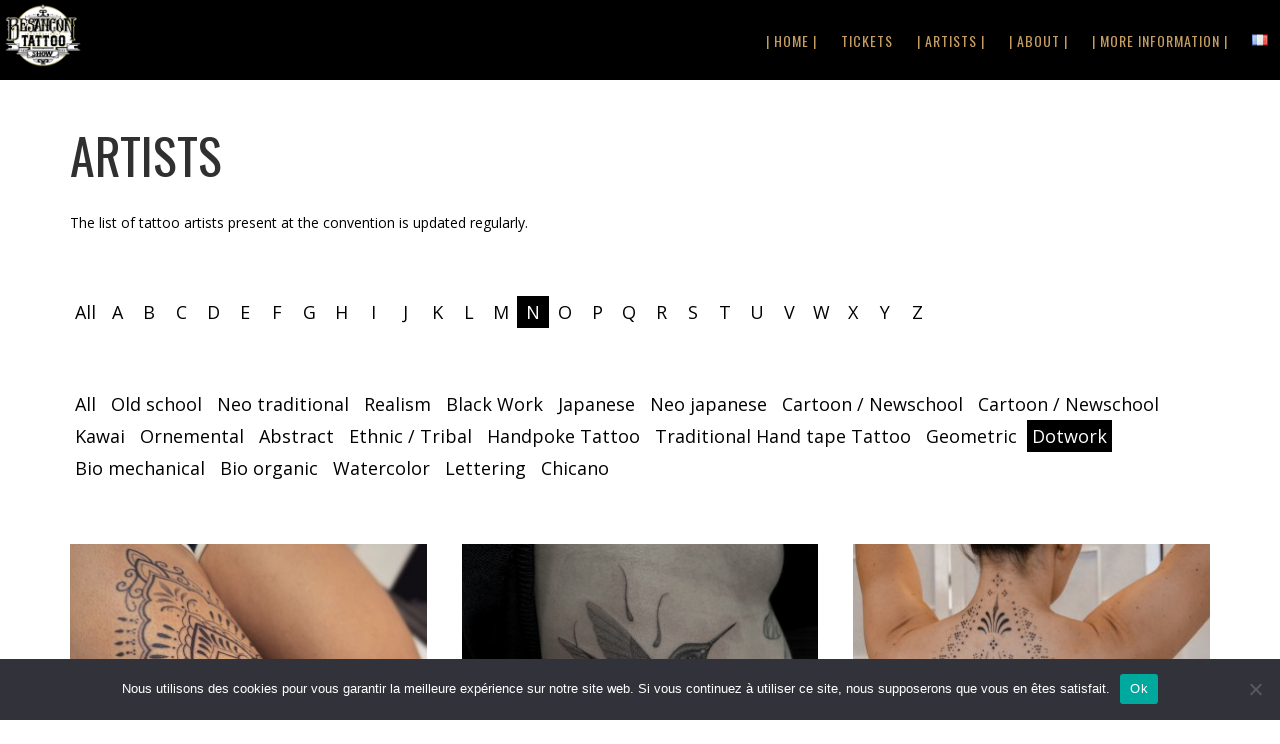

--- FILE ---
content_type: text/html; charset=UTF-8
request_url: https://besancon-tattoo-show.com/en/artistes/?style=dotwork&letter=N
body_size: 22927
content:
<!-- Global site tag (gtag.js) - Google Analytics -->
<script async src="https://www.googletagmanager.com/gtag/js?id=UA-124366968-2">
</script>
<script>
  window.dataLayer = window.dataLayer || [];
  function gtag(){dataLayer.push(arguments);}
  gtag('js', new Date());

  gtag('config', 'UA-124366968-2');
</script>
<!DOCTYPE html>
<html lang="en-GB">
<head>
    	
        <meta charset="UTF-8"/>
        <link rel="profile" href="http://gmpg.org/xfn/11"/>
        <link rel="pingback" href="https://besancon-tattoo-show.com/xmlrpc.php"/>

                <meta name="viewport" content="width=device-width,initial-scale=1,user-scalable=no">
        
	<script type="application/javascript">var edgtCoreAjaxUrl = "https://besancon-tattoo-show.com/wp-admin/admin-ajax.php"</script><script type="application/javascript">var EdgefAjaxUrl = "https://besancon-tattoo-show.com/wp-admin/admin-ajax.php"</script><meta name='robots' content='index, follow, max-image-preview:large, max-snippet:-1, max-video-preview:-1' />

	<!-- This site is optimized with the Yoast SEO plugin v26.7 - https://yoast.com/wordpress/plugins/seo/ -->
	<title>Artists | Besançon International Tattoo Show</title>
	<meta property="og:locale" content="en_GB" />
	<meta property="og:type" content="website" />
	<meta property="og:site_name" content="Besançon International Tattoo Show" />
	<meta name="twitter:card" content="summary_large_image" />
	<script type="application/ld+json" class="yoast-schema-graph">{"@context":"https://schema.org","@graph":[{"@type":"WebSite","@id":"https://besancon-tattoo-show.com/en/home/#website","url":"https://besancon-tattoo-show.com/en/home/","name":"Besançon International Tattoo Show","description":"Convention internationale du tatouage de Besançon","publisher":{"@id":"https://besancon-tattoo-show.com/en/home/#organization"},"potentialAction":[{"@type":"SearchAction","target":{"@type":"EntryPoint","urlTemplate":"https://besancon-tattoo-show.com/en/home/?s={search_term_string}"},"query-input":{"@type":"PropertyValueSpecification","valueRequired":true,"valueName":"search_term_string"}}],"inLanguage":"en-GB"},{"@type":"Organization","@id":"https://besancon-tattoo-show.com/en/home/#organization","name":"Besançon Tattoo Show","url":"https://besancon-tattoo-show.com/en/home/","logo":{"@type":"ImageObject","inLanguage":"en-GB","@id":"https://besancon-tattoo-show.com/en/home/#/schema/logo/image/","url":"https://w10hfamkpa.preview.infomaniak.website/wp-content/uploads/2018/11/Besancon-Tattoo-Show-Logo-2018-det-scaled.png","contentUrl":"https://w10hfamkpa.preview.infomaniak.website/wp-content/uploads/2018/11/Besancon-Tattoo-Show-Logo-2018-det-scaled.png","width":2560,"height":2435,"caption":"Besançon Tattoo Show"},"image":{"@id":"https://besancon-tattoo-show.com/en/home/#/schema/logo/image/"},"sameAs":["https://www.facebook.com/BesanconTattooShow/","https://www.instagram.com/besancontattooshow/"]}]}</script>
	<!-- / Yoast SEO plugin. -->


<link rel='dns-prefetch' href='//stats.wp.com' />
<link rel='dns-prefetch' href='//fonts.googleapis.com' />
<link href='https://fonts.gstatic.com' crossorigin rel='preconnect' />
<link rel="alternate" type="application/rss+xml" title="Besançon International Tattoo Show &raquo; Feed" href="https://besancon-tattoo-show.com/en/feed/" />
<link rel="alternate" type="application/rss+xml" title="Besançon International Tattoo Show &raquo; Comments Feed" href="https://besancon-tattoo-show.com/en/comments/feed/" />
<link rel="alternate" title="oEmbed (JSON)" type="application/json+oembed" href="https://besancon-tattoo-show.com/wp-json/oembed/1.0/embed?url&#038;lang=en" />
<link rel="alternate" title="oEmbed (XML)" type="text/xml+oembed" href="https://besancon-tattoo-show.com/wp-json/oembed/1.0/embed?url&#038;format=xml&#038;lang=en" />
		<!-- This site uses the Google Analytics by ExactMetrics plugin v8.11.1 - Using Analytics tracking - https://www.exactmetrics.com/ -->
							<script src="//www.googletagmanager.com/gtag/js?id=G-8FXN1GJ5CB"  data-cfasync="false" data-wpfc-render="false" type="text/javascript" async></script>
			<script data-cfasync="false" data-wpfc-render="false" type="text/javascript">
				var em_version = '8.11.1';
				var em_track_user = true;
				var em_no_track_reason = '';
								var ExactMetricsDefaultLocations = {"page_location":"https:\/\/besancon-tattoo-show.com\/?style=dotwork&letter=N"};
								if ( typeof ExactMetricsPrivacyGuardFilter === 'function' ) {
					var ExactMetricsLocations = (typeof ExactMetricsExcludeQuery === 'object') ? ExactMetricsPrivacyGuardFilter( ExactMetricsExcludeQuery ) : ExactMetricsPrivacyGuardFilter( ExactMetricsDefaultLocations );
				} else {
					var ExactMetricsLocations = (typeof ExactMetricsExcludeQuery === 'object') ? ExactMetricsExcludeQuery : ExactMetricsDefaultLocations;
				}

								var disableStrs = [
										'ga-disable-G-8FXN1GJ5CB',
									];

				/* Function to detect opted out users */
				function __gtagTrackerIsOptedOut() {
					for (var index = 0; index < disableStrs.length; index++) {
						if (document.cookie.indexOf(disableStrs[index] + '=true') > -1) {
							return true;
						}
					}

					return false;
				}

				/* Disable tracking if the opt-out cookie exists. */
				if (__gtagTrackerIsOptedOut()) {
					for (var index = 0; index < disableStrs.length; index++) {
						window[disableStrs[index]] = true;
					}
				}

				/* Opt-out function */
				function __gtagTrackerOptout() {
					for (var index = 0; index < disableStrs.length; index++) {
						document.cookie = disableStrs[index] + '=true; expires=Thu, 31 Dec 2099 23:59:59 UTC; path=/';
						window[disableStrs[index]] = true;
					}
				}

				if ('undefined' === typeof gaOptout) {
					function gaOptout() {
						__gtagTrackerOptout();
					}
				}
								window.dataLayer = window.dataLayer || [];

				window.ExactMetricsDualTracker = {
					helpers: {},
					trackers: {},
				};
				if (em_track_user) {
					function __gtagDataLayer() {
						dataLayer.push(arguments);
					}

					function __gtagTracker(type, name, parameters) {
						if (!parameters) {
							parameters = {};
						}

						if (parameters.send_to) {
							__gtagDataLayer.apply(null, arguments);
							return;
						}

						if (type === 'event') {
														parameters.send_to = exactmetrics_frontend.v4_id;
							var hookName = name;
							if (typeof parameters['event_category'] !== 'undefined') {
								hookName = parameters['event_category'] + ':' + name;
							}

							if (typeof ExactMetricsDualTracker.trackers[hookName] !== 'undefined') {
								ExactMetricsDualTracker.trackers[hookName](parameters);
							} else {
								__gtagDataLayer('event', name, parameters);
							}
							
						} else {
							__gtagDataLayer.apply(null, arguments);
						}
					}

					__gtagTracker('js', new Date());
					__gtagTracker('set', {
						'developer_id.dNDMyYj': true,
											});
					if ( ExactMetricsLocations.page_location ) {
						__gtagTracker('set', ExactMetricsLocations);
					}
										__gtagTracker('config', 'G-8FXN1GJ5CB', {"forceSSL":"true"} );
										window.gtag = __gtagTracker;										(function () {
						/* https://developers.google.com/analytics/devguides/collection/analyticsjs/ */
						/* ga and __gaTracker compatibility shim. */
						var noopfn = function () {
							return null;
						};
						var newtracker = function () {
							return new Tracker();
						};
						var Tracker = function () {
							return null;
						};
						var p = Tracker.prototype;
						p.get = noopfn;
						p.set = noopfn;
						p.send = function () {
							var args = Array.prototype.slice.call(arguments);
							args.unshift('send');
							__gaTracker.apply(null, args);
						};
						var __gaTracker = function () {
							var len = arguments.length;
							if (len === 0) {
								return;
							}
							var f = arguments[len - 1];
							if (typeof f !== 'object' || f === null || typeof f.hitCallback !== 'function') {
								if ('send' === arguments[0]) {
									var hitConverted, hitObject = false, action;
									if ('event' === arguments[1]) {
										if ('undefined' !== typeof arguments[3]) {
											hitObject = {
												'eventAction': arguments[3],
												'eventCategory': arguments[2],
												'eventLabel': arguments[4],
												'value': arguments[5] ? arguments[5] : 1,
											}
										}
									}
									if ('pageview' === arguments[1]) {
										if ('undefined' !== typeof arguments[2]) {
											hitObject = {
												'eventAction': 'page_view',
												'page_path': arguments[2],
											}
										}
									}
									if (typeof arguments[2] === 'object') {
										hitObject = arguments[2];
									}
									if (typeof arguments[5] === 'object') {
										Object.assign(hitObject, arguments[5]);
									}
									if ('undefined' !== typeof arguments[1].hitType) {
										hitObject = arguments[1];
										if ('pageview' === hitObject.hitType) {
											hitObject.eventAction = 'page_view';
										}
									}
									if (hitObject) {
										action = 'timing' === arguments[1].hitType ? 'timing_complete' : hitObject.eventAction;
										hitConverted = mapArgs(hitObject);
										__gtagTracker('event', action, hitConverted);
									}
								}
								return;
							}

							function mapArgs(args) {
								var arg, hit = {};
								var gaMap = {
									'eventCategory': 'event_category',
									'eventAction': 'event_action',
									'eventLabel': 'event_label',
									'eventValue': 'event_value',
									'nonInteraction': 'non_interaction',
									'timingCategory': 'event_category',
									'timingVar': 'name',
									'timingValue': 'value',
									'timingLabel': 'event_label',
									'page': 'page_path',
									'location': 'page_location',
									'title': 'page_title',
									'referrer' : 'page_referrer',
								};
								for (arg in args) {
																		if (!(!args.hasOwnProperty(arg) || !gaMap.hasOwnProperty(arg))) {
										hit[gaMap[arg]] = args[arg];
									} else {
										hit[arg] = args[arg];
									}
								}
								return hit;
							}

							try {
								f.hitCallback();
							} catch (ex) {
							}
						};
						__gaTracker.create = newtracker;
						__gaTracker.getByName = newtracker;
						__gaTracker.getAll = function () {
							return [];
						};
						__gaTracker.remove = noopfn;
						__gaTracker.loaded = true;
						window['__gaTracker'] = __gaTracker;
					})();
									} else {
										console.log("");
					(function () {
						function __gtagTracker() {
							return null;
						}

						window['__gtagTracker'] = __gtagTracker;
						window['gtag'] = __gtagTracker;
					})();
									}
			</script>
							<!-- / Google Analytics by ExactMetrics -->
		<style id='wp-img-auto-sizes-contain-inline-css' type='text/css'>
img:is([sizes=auto i],[sizes^="auto," i]){contain-intrinsic-size:3000px 1500px}
/*# sourceURL=wp-img-auto-sizes-contain-inline-css */
</style>
<style id='wp-emoji-styles-inline-css' type='text/css'>

	img.wp-smiley, img.emoji {
		display: inline !important;
		border: none !important;
		box-shadow: none !important;
		height: 1em !important;
		width: 1em !important;
		margin: 0 0.07em !important;
		vertical-align: -0.1em !important;
		background: none !important;
		padding: 0 !important;
	}
/*# sourceURL=wp-emoji-styles-inline-css */
</style>
<style id='wp-block-library-inline-css' type='text/css'>
:root{--wp-block-synced-color:#7a00df;--wp-block-synced-color--rgb:122,0,223;--wp-bound-block-color:var(--wp-block-synced-color);--wp-editor-canvas-background:#ddd;--wp-admin-theme-color:#007cba;--wp-admin-theme-color--rgb:0,124,186;--wp-admin-theme-color-darker-10:#006ba1;--wp-admin-theme-color-darker-10--rgb:0,107,160.5;--wp-admin-theme-color-darker-20:#005a87;--wp-admin-theme-color-darker-20--rgb:0,90,135;--wp-admin-border-width-focus:2px}@media (min-resolution:192dpi){:root{--wp-admin-border-width-focus:1.5px}}.wp-element-button{cursor:pointer}:root .has-very-light-gray-background-color{background-color:#eee}:root .has-very-dark-gray-background-color{background-color:#313131}:root .has-very-light-gray-color{color:#eee}:root .has-very-dark-gray-color{color:#313131}:root .has-vivid-green-cyan-to-vivid-cyan-blue-gradient-background{background:linear-gradient(135deg,#00d084,#0693e3)}:root .has-purple-crush-gradient-background{background:linear-gradient(135deg,#34e2e4,#4721fb 50%,#ab1dfe)}:root .has-hazy-dawn-gradient-background{background:linear-gradient(135deg,#faaca8,#dad0ec)}:root .has-subdued-olive-gradient-background{background:linear-gradient(135deg,#fafae1,#67a671)}:root .has-atomic-cream-gradient-background{background:linear-gradient(135deg,#fdd79a,#004a59)}:root .has-nightshade-gradient-background{background:linear-gradient(135deg,#330968,#31cdcf)}:root .has-midnight-gradient-background{background:linear-gradient(135deg,#020381,#2874fc)}:root{--wp--preset--font-size--normal:16px;--wp--preset--font-size--huge:42px}.has-regular-font-size{font-size:1em}.has-larger-font-size{font-size:2.625em}.has-normal-font-size{font-size:var(--wp--preset--font-size--normal)}.has-huge-font-size{font-size:var(--wp--preset--font-size--huge)}.has-text-align-center{text-align:center}.has-text-align-left{text-align:left}.has-text-align-right{text-align:right}.has-fit-text{white-space:nowrap!important}#end-resizable-editor-section{display:none}.aligncenter{clear:both}.items-justified-left{justify-content:flex-start}.items-justified-center{justify-content:center}.items-justified-right{justify-content:flex-end}.items-justified-space-between{justify-content:space-between}.screen-reader-text{border:0;clip-path:inset(50%);height:1px;margin:-1px;overflow:hidden;padding:0;position:absolute;width:1px;word-wrap:normal!important}.screen-reader-text:focus{background-color:#ddd;clip-path:none;color:#444;display:block;font-size:1em;height:auto;left:5px;line-height:normal;padding:15px 23px 14px;text-decoration:none;top:5px;width:auto;z-index:100000}html :where(.has-border-color){border-style:solid}html :where([style*=border-top-color]){border-top-style:solid}html :where([style*=border-right-color]){border-right-style:solid}html :where([style*=border-bottom-color]){border-bottom-style:solid}html :where([style*=border-left-color]){border-left-style:solid}html :where([style*=border-width]){border-style:solid}html :where([style*=border-top-width]){border-top-style:solid}html :where([style*=border-right-width]){border-right-style:solid}html :where([style*=border-bottom-width]){border-bottom-style:solid}html :where([style*=border-left-width]){border-left-style:solid}html :where(img[class*=wp-image-]){height:auto;max-width:100%}:where(figure){margin:0 0 1em}html :where(.is-position-sticky){--wp-admin--admin-bar--position-offset:var(--wp-admin--admin-bar--height,0px)}@media screen and (max-width:600px){html :where(.is-position-sticky){--wp-admin--admin-bar--position-offset:0px}}
/*# sourceURL=/wp-includes/css/dist/block-library/common.min.css */
</style>
<style id='classic-theme-styles-inline-css' type='text/css'>
/*! This file is auto-generated */
.wp-block-button__link{color:#fff;background-color:#32373c;border-radius:9999px;box-shadow:none;text-decoration:none;padding:calc(.667em + 2px) calc(1.333em + 2px);font-size:1.125em}.wp-block-file__button{background:#32373c;color:#fff;text-decoration:none}
/*# sourceURL=/wp-includes/css/classic-themes.min.css */
</style>
<link rel='stylesheet' id='cookie-notice-front-css' href='https://besancon-tattoo-show.com/wp-content/plugins/cookie-notice/css/front.min.css?ver=2.5.11' type='text/css' media='all' />
<link rel='stylesheet' id='rs-plugin-settings-css' href='https://besancon-tattoo-show.com/wp-content/plugins/revslider/public/assets/css/settings.css?ver=5.4.8' type='text/css' media='all' />
<style id='rs-plugin-settings-inline-css' type='text/css'>
#rs-demo-id {}
/*# sourceURL=rs-plugin-settings-inline-css */
</style>
<link rel='stylesheet' id='revolver_edge_default_style-css' href='https://besancon-tattoo-show.com/wp-content/themes/revolver/style.css?ver=6.9' type='text/css' media='all' />
<link rel='stylesheet' id='revolver_edge_modules_plugins-css' href='https://besancon-tattoo-show.com/wp-content/themes/revolver/assets/css/plugins.min.css?ver=6.9' type='text/css' media='all' />
<link rel='stylesheet' id='revolver_edge_modules-css' href='https://besancon-tattoo-show.com/wp-content/themes/revolver/assets/css/modules.min.css?ver=6.9' type='text/css' media='all' />
<style id='revolver_edge_modules-inline-css' type='text/css'>
  /* generated in /home/clients/f71336da387a62f4a662146646a02d78/sites/besancon-tattoo-show.com/wp-content/themes/revolver/functions.php revolver_edge_page_padding function */
.page-id-0 .edgtf-content .edgtf-content-inner > .edgtf-container > .edgtf-container-inner, .page-id-0 .edgtf-content .edgtf-content-inner > .edgtf-full-width > .edgtf-full-width-inner { padding: ;}

 /* generated in /home/clients/f71336da387a62f4a662146646a02d78/sites/besancon-tattoo-show.com/wp-content/themes/revolver/functions.php revolver_edge_page_boxed_style function */
.page-id-0.edgtf-boxed .edgtf-wrapper { background-color: ;}

 /* generated in /home/clients/f71336da387a62f4a662146646a02d78/sites/besancon-tattoo-show.com/wp-content/themes/revolver/framework/modules/fullscreenmenu/fullscreen-menu-functions.php revolver_edge_get_fullscreen_menu_styles function */
.page-id-0 .edgtf-fullscreen-menu-opener:not(.opened) { background-color: ;}

 /* generated in /home/clients/f71336da387a62f4a662146646a02d78/sites/besancon-tattoo-show.com/wp-content/themes/revolver/framework/modules/fullscreenmenu/fullscreen-menu-functions.php revolver_edge_get_fullscreen_menu_styles function */
.page-id-0 .edgtf-fullscreen-menu-opener:not(.opened):hover { background-color: ;}

 /* generated in /home/clients/f71336da387a62f4a662146646a02d78/sites/besancon-tattoo-show.com/wp-content/themes/revolver/framework/modules/header/filter-functions.php revolver_edge_get_top_bar_styles function */
.page-id-0 .edgtf-top-bar { background-color: rgba(0, 0, 0, );}

 /* generated in /home/clients/f71336da387a62f4a662146646a02d78/sites/besancon-tattoo-show.com/wp-content/themes/revolver/framework/modules/header/filter-functions.php revolver_edge_get_header_full_width_styles function */
.page-id-0.edgtf-header-standard .edgtf-menu-area > .edgtf-vertical-align-containers, .page-id-0.edgtf-header-full-screen .edgtf-menu-area > .edgtf-vertical-align-containers, .page-id-0.edgtf-header-expanding .edgtf-menu-area > .edgtf-vertical-align-containers, .page-id-0 .edgtf-sticky-header .edgtf-sticky-holder > .edgtf-vertical-align-containers { padding: 0 ;}

 /* generated in /home/clients/f71336da387a62f4a662146646a02d78/sites/besancon-tattoo-show.com/wp-content/themes/revolver/framework/modules/passepartout/functions.php revolver_edge_page_passepartout_style function */
.page-id-0.edgtf-passepartout .edgtf-passepartout-left, .page-id-0.edgtf-passepartout .edgtf-passepartout-right, .page-id-0.edgtf-passepartout .edgtf-passepartout-bottom, .page-id-0.edgtf-passepartout .edgtf-passepartout-top { background-color: ;}


/*# sourceURL=revolver_edge_modules-inline-css */
</style>
<link rel='stylesheet' id='revolver_edge_blog-css' href='https://besancon-tattoo-show.com/wp-content/themes/revolver/assets/css/blog.min.css?ver=6.9' type='text/css' media='all' />
<link rel='stylesheet' id='edgtf_font_awesome-css' href='https://besancon-tattoo-show.com/wp-content/themes/revolver/assets/css/font-awesome/css/font-awesome.min.css?ver=6.9' type='text/css' media='all' />
<link rel='stylesheet' id='edgtf_font_elegant-css' href='https://besancon-tattoo-show.com/wp-content/themes/revolver/assets/css/elegant-icons/style.min.css?ver=6.9' type='text/css' media='all' />
<link rel='stylesheet' id='edgtf_ion_icons-css' href='https://besancon-tattoo-show.com/wp-content/themes/revolver/assets/css/ion-icons/css/ionicons.min.css?ver=6.9' type='text/css' media='all' />
<link rel='stylesheet' id='edgtf_linea_icons-css' href='https://besancon-tattoo-show.com/wp-content/themes/revolver/assets/css/linea-icons/style.css?ver=6.9' type='text/css' media='all' />
<link rel='stylesheet' id='edgtf_linear_icons-css' href='https://besancon-tattoo-show.com/wp-content/themes/revolver/assets/css/linear-icons/style.css?ver=6.9' type='text/css' media='all' />
<link rel='stylesheet' id='edgtf_simple_line_icons-css' href='https://besancon-tattoo-show.com/wp-content/themes/revolver/assets/css/simple-line-icons/simple-line-icons.css?ver=6.9' type='text/css' media='all' />
<link rel='stylesheet' id='edgtf_dripicons-css' href='https://besancon-tattoo-show.com/wp-content/themes/revolver/assets/css/dripicons/dripicons.css?ver=6.9' type='text/css' media='all' />
<link rel='stylesheet' id='edgtf_ico_moon-css' href='https://besancon-tattoo-show.com/wp-content/themes/revolver/assets/css/icomoon/css/icomoon.css?ver=6.9' type='text/css' media='all' />
<link rel='stylesheet' id='mediaelement-css' href='https://besancon-tattoo-show.com/wp-includes/js/mediaelement/mediaelementplayer-legacy.min.css?ver=4.2.17' type='text/css' media='all' />
<link rel='stylesheet' id='wp-mediaelement-css' href='https://besancon-tattoo-show.com/wp-includes/js/mediaelement/wp-mediaelement.min.css?ver=6.9' type='text/css' media='all' />
<link rel='stylesheet' id='revolver_edge_style_dynamic-css' href='https://besancon-tattoo-show.com/wp-content/themes/revolver/assets/css/style_dynamic.css?ver=1700830482' type='text/css' media='all' />
<link rel='stylesheet' id='revolver_edge_modules_responsive-css' href='https://besancon-tattoo-show.com/wp-content/themes/revolver/assets/css/modules-responsive.min.css?ver=6.9' type='text/css' media='all' />
<link rel='stylesheet' id='revolver_edge_blog_responsive-css' href='https://besancon-tattoo-show.com/wp-content/themes/revolver/assets/css/blog-responsive.min.css?ver=6.9' type='text/css' media='all' />
<link rel='stylesheet' id='revolver_edge_style_dynamic_responsive-css' href='https://besancon-tattoo-show.com/wp-content/themes/revolver/assets/css/style_dynamic_responsive.css?ver=1700830482' type='text/css' media='all' />
<link rel='stylesheet' id='js_composer_front-css' href='https://besancon-tattoo-show.com/wp-content/plugins/js_composer/assets/css/js_composer.min.css?ver=8.6.1' type='text/css' media='all' />
<link rel='stylesheet' id='revolver_edge_google_fonts-css' href='https://fonts.googleapis.com/css?family=Open+Sans%3A100%2C100italic%2C200%2C200italic%2C300%2C300italic%2C400%2C400italic%2C500%2C500italic%2C600%2C600italic%2C700%2C700italic%2C800%2C800italic%2C900%2C900italic%7COswald%3A100%2C100italic%2C200%2C200italic%2C300%2C300italic%2C400%2C400italic%2C500%2C500italic%2C600%2C600italic%2C700%2C700italic%2C800%2C800italic%2C900%2C900italic%7CLibre+Baskerville%3A100%2C100italic%2C200%2C200italic%2C300%2C300italic%2C400%2C400italic%2C500%2C500italic%2C600%2C600italic%2C700%2C700italic%2C800%2C800italic%2C900%2C900italic&#038;subset=latin%2Clatin-ext&#038;ver=1.0.0' type='text/css' media='all' />
<link rel='stylesheet' id='newsletter-css' href='https://besancon-tattoo-show.com/wp-content/plugins/newsletter/style.css?ver=9.1.0' type='text/css' media='all' />
<link rel='stylesheet' id='newsletter-popup-css' href='https://besancon-tattoo-show.com/wp-content/plugins/newsletter/subscription/assets/popup.css?ver=9.1.0' type='text/css' media='all' />
<script type="text/javascript" src="https://besancon-tattoo-show.com/wp-content/plugins/google-analytics-dashboard-for-wp/assets/js/frontend-gtag.min.js?ver=8.11.1" id="exactmetrics-frontend-script-js" async="async" data-wp-strategy="async"></script>
<script data-cfasync="false" data-wpfc-render="false" type="text/javascript" id='exactmetrics-frontend-script-js-extra'>/* <![CDATA[ */
var exactmetrics_frontend = {"js_events_tracking":"true","download_extensions":"zip,mp3,mpeg,pdf,docx,pptx,xlsx,rar","inbound_paths":"[{\"path\":\"\\\/go\\\/\",\"label\":\"affiliate\"},{\"path\":\"\\\/recommend\\\/\",\"label\":\"affiliate\"}]","home_url":"https:\/\/besancon-tattoo-show.com","hash_tracking":"false","v4_id":"G-8FXN1GJ5CB"};/* ]]> */
</script>
<script type="text/javascript" id="cookie-notice-front-js-before">
/* <![CDATA[ */
var cnArgs = {"ajaxUrl":"https:\/\/besancon-tattoo-show.com\/wp-admin\/admin-ajax.php","nonce":"75e9ad4e5e","hideEffect":"fade","position":"bottom","onScroll":false,"onScrollOffset":100,"onClick":false,"cookieName":"cookie_notice_accepted","cookieTime":2592000,"cookieTimeRejected":2592000,"globalCookie":false,"redirection":false,"cache":true,"revokeCookies":false,"revokeCookiesOpt":"automatic"};

//# sourceURL=cookie-notice-front-js-before
/* ]]> */
</script>
<script type="text/javascript" src="https://besancon-tattoo-show.com/wp-content/plugins/cookie-notice/js/front.min.js?ver=2.5.11" id="cookie-notice-front-js"></script>
<script type="text/javascript" src="https://besancon-tattoo-show.com/wp-includes/js/jquery/jquery.min.js?ver=3.7.1" id="jquery-core-js"></script>
<script type="text/javascript" src="https://besancon-tattoo-show.com/wp-includes/js/jquery/jquery-migrate.min.js?ver=3.4.1" id="jquery-migrate-js"></script>
<script type="text/javascript" src="https://besancon-tattoo-show.com/wp-content/plugins/revslider/public/assets/js/jquery.themepunch.tools.min.js?ver=5.4.8" id="tp-tools-js"></script>
<script type="text/javascript" src="https://besancon-tattoo-show.com/wp-content/plugins/revslider/public/assets/js/jquery.themepunch.revolution.min.js?ver=5.4.8" id="revmin-js"></script>
<script></script><link rel="https://api.w.org/" href="https://besancon-tattoo-show.com/wp-json/" /><link rel="alternate" title="JSON" type="application/json" href="https://besancon-tattoo-show.com/wp-json/wp/v2/pages/0" /><link rel="EditURI" type="application/rsd+xml" title="RSD" href="https://besancon-tattoo-show.com/xmlrpc.php?rsd" />
<meta name="generator" content="WordPress 6.9" />
	<style>img#wpstats{display:none}</style>
		<style type="text/css">.recentcomments a{display:inline !important;padding:0 !important;margin:0 !important;}</style><meta name="generator" content="Powered by WPBakery Page Builder - drag and drop page builder for WordPress."/>
<!-- TikTok Pixel Code Start --> <script> !function (w, d, t) { w.TiktokAnalyticsObject=t;var ttq=w[t]=w[t]||[];ttq.methods=["page","track","identify","instances","debug","on","off","once","ready","alias","group","enableCookie","disableCookie","holdConsent","revokeConsent","grantConsent"],ttq.setAndDefer=function(t,e){t[e]=function(){t.push([e].concat(Array.prototype.slice.call(arguments,0)))}};for(var i=0;i<ttq.methods.length;i++)ttq.setAndDefer(ttq,ttq.methods[i]);ttq.instance=function(t){for( var e=ttq._i[t]||[],n=0;n<ttq.methods.length;n++)ttq.setAndDefer(e,ttq.methods[n]);return e},ttq.load=function(e,n){var r="https://analytics.tiktok.com/i18n/pixel/events.js",o=n&&n.partner;ttq._i=ttq._i||{},ttq._i[e]=[],ttq._i[e]._u=r,ttq._t=ttq._t||{},ttq._t[e]=+new Date,ttq._o=ttq._o||{},ttq._o[e]=n||{};n=document.createElement("script") ;n.type="text/javascript",n.async=!0,n.src=r+"?sdkid="+e+"&lib="+t;e=document.getElementsByTagName("script")[0];e.parentNode.insertBefore(n,e)}; ttq.load('CV8P2URC77UC3LGT59K0'); ttq.page(); }(window, document, 'ttq'); </script> <!-- TikTok Pixel Code End --><!-- Meta Pixel Code -->
<script>
!function(f,b,e,v,n,t,s)
{if(f.fbq)return;n=f.fbq=function(){n.callMethod?
n.callMethod.apply(n,arguments):n.queue.push(arguments)};
if(!f._fbq)f._fbq=n;n.push=n;n.loaded=!0;n.version='2.0';
n.queue=[];t=b.createElement(e);t.async=!0;
t.src=v;s=b.getElementsByTagName(e)[0];
s.parentNode.insertBefore(t,s)}(window, document,'script',
'https://connect.facebook.net/en_US/fbevents.js');
fbq('init', '334829092066016');
fbq('track', 'PageView');
</script>
<noscript><img height="1" width="1" style="display:none"
src="https://www.facebook.com/tr?id=334829092066016&ev=PageView&noscript=1"
/></noscript>
<!-- End Meta Pixel Code --><meta name="generator" content="Powered by Slider Revolution 5.4.8 - responsive, Mobile-Friendly Slider Plugin for WordPress with comfortable drag and drop interface." />
<link rel="icon" href="https://besancon-tattoo-show.com/wp-content/uploads/2023/07/cropped-Besancon-International-Tattoo-Show-Logo-2019-ok-150x150.png" sizes="32x32" />
<link rel="icon" href="https://besancon-tattoo-show.com/wp-content/uploads/2023/07/cropped-Besancon-International-Tattoo-Show-Logo-2019-ok-300x300.png" sizes="192x192" />
<link rel="apple-touch-icon" href="https://besancon-tattoo-show.com/wp-content/uploads/2023/07/cropped-Besancon-International-Tattoo-Show-Logo-2019-ok-300x300.png" />
<meta name="msapplication-TileImage" content="https://besancon-tattoo-show.com/wp-content/uploads/2023/07/cropped-Besancon-International-Tattoo-Show-Logo-2019-ok-300x300.png" />
<script type="text/javascript">function setREVStartSize(e){									
						try{ e.c=jQuery(e.c);var i=jQuery(window).width(),t=9999,r=0,n=0,l=0,f=0,s=0,h=0;
							if(e.responsiveLevels&&(jQuery.each(e.responsiveLevels,function(e,f){f>i&&(t=r=f,l=e),i>f&&f>r&&(r=f,n=e)}),t>r&&(l=n)),f=e.gridheight[l]||e.gridheight[0]||e.gridheight,s=e.gridwidth[l]||e.gridwidth[0]||e.gridwidth,h=i/s,h=h>1?1:h,f=Math.round(h*f),"fullscreen"==e.sliderLayout){var u=(e.c.width(),jQuery(window).height());if(void 0!=e.fullScreenOffsetContainer){var c=e.fullScreenOffsetContainer.split(",");if (c) jQuery.each(c,function(e,i){u=jQuery(i).length>0?u-jQuery(i).outerHeight(!0):u}),e.fullScreenOffset.split("%").length>1&&void 0!=e.fullScreenOffset&&e.fullScreenOffset.length>0?u-=jQuery(window).height()*parseInt(e.fullScreenOffset,0)/100:void 0!=e.fullScreenOffset&&e.fullScreenOffset.length>0&&(u-=parseInt(e.fullScreenOffset,0))}f=u}else void 0!=e.minHeight&&f<e.minHeight&&(f=e.minHeight);e.c.closest(".rev_slider_wrapper").css({height:f})					
						}catch(d){console.log("Failure at Presize of Slider:"+d)}						
					};</script>
		<style type="text/css" id="wp-custom-css">
			ul#menu-menu-home-2020 {
    background-color: #FFFFFF;
	padding: 10%
}

.edgtf-page-header{
	background-color:black;
}

.vc_custom_1668693214051 {
	background-repeat:no-repeat !important;
}

#menu-menu-gb-2{
	    background-color: black;
    padding: 20px;
}

ul#menu-menu-home-2020 {
    background-color: black !important;
}


@media screen and (min-width: 400px){
.tp-bgimg{
	margin-top:50px
}
	}

.edgtf-client-image{
	max-width:250px;
	
}		</style>
		<noscript><style> .wpb_animate_when_almost_visible { opacity: 1; }</style></noscript></head>

<body class="wp-singular page-template-default page page-id-0 page-parent wp-theme-revolver cookies-not-set edgt-cpt-1.1 revolver-ver-1.3  edgtf-header-standard edgtf-sticky-header-on-scroll-up edgtf-menu-with-large-icons edgtf-default-mobile-header edgtf-sticky-up-mobile-header edgtf-dropdown-default edgtf- edgtf-top-bar- wpb-js-composer js-comp-ver-8.6.1 vc_responsive">


<div class="edgtf-wrapper">
	    <div class="edgtf-wrapper-inner">
        

<div class="edgtf-top-bar">
    		        <div class="edgtf-vertical-align-containers edgtf-50-50">
            <div class="edgtf-position-left">
                <div class="edgtf-position-left-inner">
                                    </div>
            </div>
                        <div class="edgtf-position-right">
                <div class="edgtf-position-right-inner">
                                    </div>
            </div>
        </div>
    </div>



<header class="edgtf-page-header">
        <div class="edgtf-menu-area" style="">
        			            <div class="edgtf-vertical-align-containers">
                <div class="edgtf-position-left">
                    <div class="edgtf-position-left-inner">
                        
<div class="edgtf-logo-wrapper">
    <a href="https://besancon-tattoo-show.com/en/home/" style="height: 1217px;">
        <img class="edgtf-normal-logo" src="https://besancon-tattoo-show.com/wp-content/uploads/2019/02/Besancon-International-Tattoo-Show-Logo-2019-ok.png" alt="logo"/>
        <img class="edgtf-dark-logo" src="https://besancon-tattoo-show.com/wp-content/uploads/2019/02/Besancon-International-Tattoo-Show-Logo-2019-ok.png" alt="dark logoo"/>        <img class="edgtf-light-logo" src="https://besancon-tattoo-show.com/wp-content/uploads/2019/02/Besancon-International-Tattoo-Show-Logo-2019-ok.png" alt="light logo"/>    </a>
</div>

                    </div>
                </div>
                                <div class="edgtf-position-right">
                    <div class="edgtf-position-right-inner">
                        
<nav class="edgtf-main-menu edgtf-drop-down edgtf-default-nav">
    <ul id="menu-menu-gb" class="clearfix"><li id="nav-menu-item-17741" class="menu-item menu-item-type-post_type menu-item-object-page menu-item-home edgtf-menu-narrow edgtf-wide-background"><a href="https://besancon-tattoo-show.com/en/home/"><span class="edgtf-item-outer"><span class="edgtf-item-inner"><span class="edgtf-item-text">| HOME |</span></span><span class="plus"></span></span></a></li>
<li id="nav-menu-item-18826" class="menu-item menu-item-type-custom menu-item-object-custom edgtf-menu-narrow edgtf-wide-background"><a href="https://besancon-tattoo-show.com/billetterie/"><span class="edgtf-item-outer"><span class="edgtf-item-inner"><span class="edgtf-item-text">TICKETS</span></span><span class="plus"></span></span></a></li>
<li id="nav-menu-item-18807" class="menu-item menu-item-type-custom menu-item-object-custom menu-item-has-children edgtf-has-sub edgtf-menu-narrow edgtf-wide-background"><a href="#"><span class="edgtf-item-outer"><span class="edgtf-item-inner"><span class="edgtf-item-text">| ARTISTS |</span></span><span class="plus"></span></span></a>
<div class="edgtf-menu-second"><div class="edgtf-menu-inner"><ul>
	<li id="nav-menu-item-18808" class="menu-item menu-item-type-custom menu-item-object-custom edgtf-wide-background"><a href="/en/artistes/"><span class="edgtf-item-outer"><span class="edgtf-item-inner"><span class="edgtf-item-text">| TATTOO ARTISTS |</span></span><span class="plus"></span></span></a></li>
	<li id="nav-menu-item-18809" class="menu-item menu-item-type-custom menu-item-object-custom edgtf-wide-background"><a href="/en/marchands/"><span class="edgtf-item-outer"><span class="edgtf-item-inner"><span class="edgtf-item-text">| MERCANTILE &#038; CREATORS |</span></span><span class="plus"></span></span></a></li>
</ul></div></div>
</li>
<li id="nav-menu-item-17740" class="menu-item menu-item-type-post_type menu-item-object-page edgtf-menu-narrow edgtf-wide-background"><a href="https://besancon-tattoo-show.com/en/about/"><span class="edgtf-item-outer"><span class="edgtf-item-inner"><span class="edgtf-item-text">| ABOUT |</span></span><span class="plus"></span></span></a></li>
<li id="nav-menu-item-17744" class="menu-item menu-item-type-custom menu-item-object-custom menu-item-has-children edgtf-has-sub edgtf-menu-narrow edgtf-wide-background"><a href="#"><span class="edgtf-item-outer"><span class="edgtf-item-inner"><span class="edgtf-item-text">| MORE INFORMATION |</span></span><span class="plus"></span></span></a>
<div class="edgtf-menu-second"><div class="edgtf-menu-inner"><ul>
	<li id="nav-menu-item-18781" class="menu-item menu-item-type-post_type menu-item-object-page edgtf-wide-background"><a href="https://besancon-tattoo-show.com/en/useful-information/"><span class="edgtf-item-outer"><span class="edgtf-item-inner"><span class="edgtf-item-text">Useful Information</span></span><span class="plus"></span></span></a></li>
	<li id="nav-menu-item-18782" class="menu-item menu-item-type-post_type menu-item-object-page edgtf-wide-background"><a href="https://besancon-tattoo-show.com/en/faq/"><span class="edgtf-item-outer"><span class="edgtf-item-inner"><span class="edgtf-item-text">FAQ</span></span><span class="plus"></span></span></a></li>
	<li id="nav-menu-item-18783" class="menu-item menu-item-type-post_type menu-item-object-page edgtf-wide-background"><a href="https://besancon-tattoo-show.com/en/contact-us/"><span class="edgtf-item-outer"><span class="edgtf-item-inner"><span class="edgtf-item-text">Contact us</span></span><span class="plus"></span></span></a></li>
</ul></div></div>
</li>
<li id="nav-menu-item-14886-fr" class="lang-item lang-item-187 lang-item-fr no-translation lang-item-first menu-item menu-item-type-custom menu-item-object-custom edgtf-menu-narrow edgtf-wide-background"><a href="https://besancon-tattoo-show.com/"><span class="edgtf-item-outer"><span class="edgtf-item-inner"><span class="edgtf-item-text"><img src="[data-uri]" alt="Français" width="16" height="11" style="width: 16px; height: 11px;" /></span></span><span class="plus"></span></span></a></li>
</ul></nav>

                		                    </div>
                </div>
            </div>
            </div>
        
<div class="edgtf-sticky-header">
        <div class="edgtf-sticky-holder">
                <div class=" edgtf-vertical-align-containers">
                <div class="edgtf-position-left">
                    <div class="edgtf-position-left-inner">
                        
<div class="edgtf-logo-wrapper">
    <a href="https://besancon-tattoo-show.com/en/home/" style="height: 1217px;">
        <img class="edgtf-normal-logo" src="https://besancon-tattoo-show.com/wp-content/uploads/2019/02/Besancon-International-Tattoo-Show-Logo-2019-ok.png" alt="logo"/>
        <img class="edgtf-dark-logo" src="https://besancon-tattoo-show.com/wp-content/uploads/2019/02/Besancon-International-Tattoo-Show-Logo-2019-ok.png" alt="dark logoo"/>        <img class="edgtf-light-logo" src="https://besancon-tattoo-show.com/wp-content/uploads/2019/02/Besancon-International-Tattoo-Show-Logo-2019-ok.png" alt="light logo"/>    </a>
</div>

                    </div>
                </div>
                                <div class="edgtf-position-right">
                    <div class="edgtf-position-right-inner">
						
<nav class="edgtf-main-menu edgtf-drop-down edgtf-sticky-nav">
    <ul id="menu-menu-gb-1" class="clearfix"><li id="sticky-nav-menu-item-17741" class="menu-item menu-item-type-post_type menu-item-object-page menu-item-home edgtf-menu-narrow edgtf-wide-background"><a href="https://besancon-tattoo-show.com/en/home/"><span class="edgtf-item-outer"><span class="edgtf-item-inner"><span class="edgtf-item-text">| HOME |</span></span><span class="plus"></span></span></a></li>
<li id="sticky-nav-menu-item-18826" class="menu-item menu-item-type-custom menu-item-object-custom edgtf-menu-narrow edgtf-wide-background"><a href="https://besancon-tattoo-show.com/billetterie/"><span class="edgtf-item-outer"><span class="edgtf-item-inner"><span class="edgtf-item-text">TICKETS</span></span><span class="plus"></span></span></a></li>
<li id="sticky-nav-menu-item-18807" class="menu-item menu-item-type-custom menu-item-object-custom menu-item-has-children edgtf-has-sub edgtf-menu-narrow edgtf-wide-background"><a href="#"><span class="edgtf-item-outer"><span class="edgtf-item-inner"><span class="edgtf-item-text">| ARTISTS |</span></span><span class="plus"></span></span></a>
<div class="edgtf-menu-second"><div class="edgtf-menu-inner"><ul>
	<li id="sticky-nav-menu-item-18808" class="menu-item menu-item-type-custom menu-item-object-custom edgtf-wide-background"><a href="/en/artistes/"><span class="edgtf-item-outer"><span class="edgtf-item-inner"><span class="edgtf-item-text">| TATTOO ARTISTS |</span></span><span class="plus"></span></span></a></li>
	<li id="sticky-nav-menu-item-18809" class="menu-item menu-item-type-custom menu-item-object-custom edgtf-wide-background"><a href="/en/marchands/"><span class="edgtf-item-outer"><span class="edgtf-item-inner"><span class="edgtf-item-text">| MERCANTILE &#038; CREATORS |</span></span><span class="plus"></span></span></a></li>
</ul></div></div>
</li>
<li id="sticky-nav-menu-item-17740" class="menu-item menu-item-type-post_type menu-item-object-page edgtf-menu-narrow edgtf-wide-background"><a href="https://besancon-tattoo-show.com/en/about/"><span class="edgtf-item-outer"><span class="edgtf-item-inner"><span class="edgtf-item-text">| ABOUT |</span></span><span class="plus"></span></span></a></li>
<li id="sticky-nav-menu-item-17744" class="menu-item menu-item-type-custom menu-item-object-custom menu-item-has-children edgtf-has-sub edgtf-menu-narrow edgtf-wide-background"><a href="#"><span class="edgtf-item-outer"><span class="edgtf-item-inner"><span class="edgtf-item-text">| MORE INFORMATION |</span></span><span class="plus"></span></span></a>
<div class="edgtf-menu-second"><div class="edgtf-menu-inner"><ul>
	<li id="sticky-nav-menu-item-18781" class="menu-item menu-item-type-post_type menu-item-object-page edgtf-wide-background"><a href="https://besancon-tattoo-show.com/en/useful-information/"><span class="edgtf-item-outer"><span class="edgtf-item-inner"><span class="edgtf-item-text">Useful Information</span></span><span class="plus"></span></span></a></li>
	<li id="sticky-nav-menu-item-18782" class="menu-item menu-item-type-post_type menu-item-object-page edgtf-wide-background"><a href="https://besancon-tattoo-show.com/en/faq/"><span class="edgtf-item-outer"><span class="edgtf-item-inner"><span class="edgtf-item-text">FAQ</span></span><span class="plus"></span></span></a></li>
	<li id="sticky-nav-menu-item-18783" class="menu-item menu-item-type-post_type menu-item-object-page edgtf-wide-background"><a href="https://besancon-tattoo-show.com/en/contact-us/"><span class="edgtf-item-outer"><span class="edgtf-item-inner"><span class="edgtf-item-text">Contact us</span></span><span class="plus"></span></span></a></li>
</ul></div></div>
</li>
<li id="sticky-nav-menu-item-14886-fr" class="lang-item lang-item-187 lang-item-fr no-translation lang-item-first menu-item menu-item-type-custom menu-item-object-custom edgtf-menu-narrow edgtf-wide-background"><a href="https://besancon-tattoo-show.com/"><span class="edgtf-item-outer"><span class="edgtf-item-inner"><span class="edgtf-item-text"><img src="[data-uri]" alt="Français" width="16" height="11" style="width: 16px; height: 11px;" /></span></span><span class="plus"></span></span></a></li>
</ul></nav>

                    </div>
                </div>
                            </div>
                </div>
</div>

</header>


<header class="edgtf-mobile-header">
    <div class="edgtf-mobile-header-inner">
                <div class="edgtf-mobile-header-holder">
            <div class="edgtf-grid">
                <div class="edgtf-vertical-align-containers">
                                            <div class="edgtf-mobile-menu-opener">
                            <a href="javascript:void(0)">
                    <span class="edgtf-mobile-opener-icon-holder">
                        <span aria-hidden="true" class="edgtf-icon-font-elegant icon_menu " ></span>                    </span>
                            </a>
                        </div>
                                                                <div class="edgtf-position-center">
                            <div class="edgtf-position-center-inner">
                                
<div class="edgtf-mobile-logo-wrapper">
    <a href="https://besancon-tattoo-show.com/en/home/" style="height: 1217px">
        <img src="https://besancon-tattoo-show.com/wp-content/uploads/2019/02/Besancon-International-Tattoo-Show-Logo-2019-ok.png" alt="mobile logo"/>
    </a>
</div>

                            </div>
                        </div>
                                        <div class="edgtf-position-right">
                        <div class="edgtf-position-right-inner">
                                                    </div>
                    </div>
                </div> <!-- close .edgtf-vertical-align-containers -->
            </div>
        </div>
        
<nav class="edgtf-mobile-nav">
    <div class="edgtf-grid">
        <ul id="menu-menu-gb-2" class=""><li id="mobile-menu-item-17741" class="menu-item menu-item-type-post_type menu-item-object-page menu-item-home "><a href="https://besancon-tattoo-show.com/en/home/" class=""><span>| HOME |</span></a></li>
<li id="mobile-menu-item-18826" class="menu-item menu-item-type-custom menu-item-object-custom "><a href="https://besancon-tattoo-show.com/billetterie/" class=""><span>TICKETS</span></a></li>
<li id="mobile-menu-item-18807" class="menu-item menu-item-type-custom menu-item-object-custom menu-item-has-children  edgtf-has-sub"><a href="#" class=""><span>| ARTISTS |</span></a><span class="mobile_arrow"><i class="edgtf-sub-arrow fa fa-angle-right"></i><i class="fa fa-angle-down"></i></span>
<ul class="sub_menu">
	<li id="mobile-menu-item-18808" class="menu-item menu-item-type-custom menu-item-object-custom "><a href="/en/artistes/" class=""><span>| TATTOO ARTISTS |</span></a></li>
	<li id="mobile-menu-item-18809" class="menu-item menu-item-type-custom menu-item-object-custom "><a href="/en/marchands/" class=""><span>| MERCANTILE &#038; CREATORS |</span></a></li>
</ul>
</li>
<li id="mobile-menu-item-17740" class="menu-item menu-item-type-post_type menu-item-object-page "><a href="https://besancon-tattoo-show.com/en/about/" class=""><span>| ABOUT |</span></a></li>
<li id="mobile-menu-item-17744" class="menu-item menu-item-type-custom menu-item-object-custom menu-item-has-children  edgtf-has-sub"><a href="#" class=""><span>| MORE INFORMATION |</span></a><span class="mobile_arrow"><i class="edgtf-sub-arrow fa fa-angle-right"></i><i class="fa fa-angle-down"></i></span>
<ul class="sub_menu">
	<li id="mobile-menu-item-18781" class="menu-item menu-item-type-post_type menu-item-object-page "><a href="https://besancon-tattoo-show.com/en/useful-information/" class=""><span>Useful Information</span></a></li>
	<li id="mobile-menu-item-18782" class="menu-item menu-item-type-post_type menu-item-object-page "><a href="https://besancon-tattoo-show.com/en/faq/" class=""><span>FAQ</span></a></li>
	<li id="mobile-menu-item-18783" class="menu-item menu-item-type-post_type menu-item-object-page "><a href="https://besancon-tattoo-show.com/en/contact-us/" class=""><span>Contact us</span></a></li>
</ul>
</li>
<li id="mobile-menu-item-14886-fr" class="lang-item lang-item-187 lang-item-fr no-translation lang-item-first menu-item menu-item-type-custom menu-item-object-custom "><a href="https://besancon-tattoo-show.com/" class=""><span><img src="[data-uri]" alt="Français" width="16" height="11" style="width: 16px; height: 11px;" /></span></a></li>
</ul>    </div>
</nav>

    </div>
</header> <!-- close .edgtf-mobile-header -->



                    <a id='edgtf-back-to-top'  href='#'>
                <span class="edgtf-icon-stack">
                     <span aria-hidden="true" class="edgtf-icon-font-elegant arrow_up  " ></span>                </span>
                <span class="edgtf-icon-bling"></span>
            </a>
                
        <div class="edgtf-content" style="margin-top: -80px">
                        <div class="edgtf-content-inner">
    <script>
        document.querySelectorAll('.lang-item a').forEach(function($el) {
            $el.setAttribute('href', '/artistes/')
        })
    </script>

<div class="artistes-section">
    <div class="artistes-container">
        <h2 class="artistes-title">Artists</h2>
        <p><br>The list of tattoo artists present at the convention is updated regularly.</p>
        <div class="artistes-letters">
            <a href="?letter=&style=dotwork" class="">All</a><a href="?letter=A&style=dotwork" class="">A</a><a href="?letter=B&style=dotwork" class="">B</a><a href="?letter=C&style=dotwork" class="">C</a><a href="?letter=D&style=dotwork" class="">D</a><a href="?letter=E&style=dotwork" class="">E</a><a href="?letter=F&style=dotwork" class="">F</a><a href="?letter=G&style=dotwork" class="">G</a><a href="?letter=H&style=dotwork" class="">H</a><a href="?letter=I&style=dotwork" class="">I</a><a href="?letter=J&style=dotwork" class="">J</a><a href="?letter=K&style=dotwork" class="">K</a><a href="?letter=L&style=dotwork" class="">L</a><a href="?letter=M&style=dotwork" class="">M</a><a href="?letter=N&style=dotwork" class="active">N</a><a href="?letter=O&style=dotwork" class="">O</a><a href="?letter=P&style=dotwork" class="">P</a><a href="?letter=Q&style=dotwork" class="">Q</a><a href="?letter=R&style=dotwork" class="">R</a><a href="?letter=S&style=dotwork" class="">S</a><a href="?letter=T&style=dotwork" class="">T</a><a href="?letter=U&style=dotwork" class="">U</a><a href="?letter=V&style=dotwork" class="">V</a><a href="?letter=W&style=dotwork" class="">W</a><a href="?letter=X&style=dotwork" class="">X</a><a href="?letter=Y&style=dotwork" class="">Y</a><a href="?letter=Z&style=dotwork" class="">Z</a>        </div>

        <div class="artistes-letters styles">
            <a href="?style=&letter=N" class="">All</a><a href="?style=oldschool&letter=N" class="">Old school</a><a href="?style=neotraditional&letter=N" class="">Neo traditional</a><a href="?style=realism&letter=N" class="">Realism</a><a href="?style=blackwork&letter=N" class="">Black Work</a><a href="?style=japanese&letter=N" class="">Japanese</a><a href="?style=neojapanese&letter=N" class="">Neo japanese</a><a href="?style=cartoon&letter=N" class="">Cartoon / Newschool</a><a href="?style=blackgrey&letter=N" class="">Cartoon / Newschool</a><a href="?style=kawai&letter=N" class="">Kawai</a><a href="?style=ornemental&letter=N" class="">Ornemental</a><a href="?style=abstract&letter=N" class="">Abstract</a><a href="?style=tribal&letter=N" class="">Ethnic / Tribal</a><a href="?style=handpoke&letter=N" class="">Handpoke Tattoo</a><a href="?style=handtape&letter=N" class="">Traditional Hand tape Tattoo</a><a href="?style=geometric&letter=N" class="">Geometric</a><a href="?style=dotwork&letter=N" class="active">Dotwork</a><a href="?style=biomechanic&letter=N" class="">Bio mechanical</a><a href="?style=bioorganic&letter=N" class="">Bio organic</a><a href="?style=watercolors&letter=N" class="">Watercolor</a><a href="?style=lettering&letter=N" class="">Lettering</a><a href="?style=chicano&letter=N" class="">Chicano</a>        </div>


        <div class="artistes-grid">
                                <a href="https://besancon-tattoo-show.com/en/artiste/68a6ca52-ba91-11f0-99db-fa163e14ed7f" class="artistes-grid-item">
                    <span class="photo">
                        <img src="https://millenium-platform-thumbs.s3.fr-par.scw.cloud/68a6ca52-ba91-11f0-99db-fa163e14ed7f/listing_photo1.jpeg?args=w360h360q90zc1" />                    </span>
                        <span class="infos">
                        <span class="image"><img src="https://millenium-platform-thumbs.s3.fr-par.scw.cloud/68a6ca52-ba91-11f0-99db-fa163e14ed7f/listing_photoProfile.jpeg?args=w130h140q90zc1" /></span>                        <span class="name">
                            <b>Norina Tattoo</b>
                                                    </span>
                    </span>
                    </a>
                                        <a href="https://besancon-tattoo-show.com/en/artiste/7b1f0065-93a9-11f0-b928-fa163e14ed7f" class="artistes-grid-item">
                    <span class="photo">
                        <img src="https://millenium-platform-thumbs.s3.fr-par.scw.cloud/7b1f0065-93a9-11f0-b928-fa163e14ed7f/listing_photo1.jpeg?args=w360h360q90zc1" />                    </span>
                        <span class="infos">
                        <span class="image"><img src="https://millenium-platform-thumbs.s3.fr-par.scw.cloud/7b1f0065-93a9-11f0-b928-fa163e14ed7f/listing_photoProfile.jpeg?args=w130h140q90zc1" /></span>                        <span class="name">
                            <b>Noee.P</b>
                                                    </span>
                    </span>
                    </a>
                                        <a href="https://besancon-tattoo-show.com/en/artiste/e147ca3b-b261-11f0-b928-fa163e14ed7f" class="artistes-grid-item">
                    <span class="photo">
                        <img src="https://millenium-platform-thumbs.s3.fr-par.scw.cloud/e147ca3b-b261-11f0-b928-fa163e14ed7f/listing_photo1.jpeg?args=w360h360q90zc1" />                    </span>
                        <span class="infos">
                        <span class="image"><img src="https://millenium-platform-thumbs.s3.fr-par.scw.cloud/e147ca3b-b261-11f0-b928-fa163e14ed7f/listing_photoProfile.jpeg?args=w130h140q90zc1" /></span>                        <span class="name">
                            <b>Nangha</b>
                                                    </span>
                    </span>
                    </a>
                            </div>
                <div class="artistes-pagination">
            <a href="?page=0&letter=N&style=dotwork" disabled>
                Artistes précédents            </a>
            <a href="?page=2&letter=N&style=dotwork" disabled>
                Artistes suivants            </a>
        </div>
    </div>
</div>

    <style>
        .artistes-section {
            margin-top: 5%;
            padding: 60px 30px;
        }
        .artistes-container {
            max-width: 1140px;
            margin: 0 auto;
        }
        .artistes-letters {
            margin: 60px 0;
        }
        .artistes-letters a {
            display: inline-block;
            width: 32px;
            height: 32px;
            font-size: 18px;
            line-height: 32px;
            color: #000;
            text-align: center;
        }
		
		.artistes-letters.styles a {
			width: auto;
			height: auto;
			margin-right: 5px;
			padding: 0 5px;
		}
		
		.artistes-letters a:first-child {
			width: auto;
			padding: 0 5px;
		}
		
        .artistes-letters a:hover {
            color: #de833d;
        }
        .artistes-letters a.active {
            background-color: #000;
            color: #FFF;
        }
        .artistes-grid {
            display: grid;
            grid-template-columns: 1fr;
            grid-column-gap: 35px;
            grid-row-gap: 60px;
        }
        .artistes-title {
            text-transform: uppercase;
        }
        .artistes-grid-item {
            color: #000000;
        }
        .artistes-grid-item .photo {
            display: block;
            position: relative;
            overflow: hidden;
            background-color: #EAEAEA;
            transition: box-shadow .3s ease-in-out;
        }
        .artistes-grid-item .photo:after {
            content: '';
            display: block;
            padding-bottom: 98%;
        }
        .artistes-grid-item .photo img, .artistes-grid-item .infos .image img {
            position: absolute;
            display: block;
            top: 0;
            left: 0;
            width: 100%;
            height: 100%;
            object-fit: cover;
        }
        .artistes-grid-item .infos {
            position: relative;
            font-size: 14px;
            display: block;
        }
        .artistes-grid-item .infos .name {
            display: block;
            padding: 25px 0;
            line-height: 1.5;
            color: #c59d5f;
        }
        .artistes-grid-item .infos .image {
            position: absolute;
            left: 0;
            bottom: 0;
            width: 130px;
		    height: 130px;
		    border: 6px solid #FFF;
		    border-radius: 50%;
		    overflow: hidden;
        }
        .artistes-grid-item .infos .image + .name {
            padding-left: 155px;
        }
        .artistes-grid-item .infos b {
            display: block;
            font-size: 18px;
            font-weight: 600;
        }
        .artistes-grid-item:hover {
            color: #000;
        }
        .artistes-pagination {
            display: flex;
            justify-content: space-between;
            margin-top: 40px;
        }
        .artistes-pagination a {
            position: relative;
            height: 50px;
            display: flex;
            align-items: center;
            padding: 0 20px;
            border: 1px solid #000;
            color: #000;
        }
        .artistes-pagination a:before {
            content: '';
            position: absolute;
            top: 50%;
            left: 25px;
            width: 7px;
            height: 7px;
            border-top: 2px solid currentColor;
            border-left: 2px solid currentColor;
            transform: translate(-50%, -50%) rotate(-45deg);
        }
        .artistes-pagination a:hover {
            color: #FFF;
            background-color: #000;
        }
        .artistes-pagination a:first-child {
            padding-left: 40px;
        }
        .artistes-pagination a:last-child {
            padding-right: 40px;
        }
        .artistes-pagination a:last-child:before {
            transform: translate(-50%, -50%) rotate(135deg);
            left: auto;
            right: 20px;
        }
        .artistes-pagination a[disabled] {
            opacity: .3;
            pointer-events: none;
        }

        @media (min-width: 600px) {
            .artistes-grid {
                grid-template-columns: repeat(2, 1fr);
            }
        }

        @media (min-width: 1050px) {
            .artistes-grid {
                grid-template-columns: repeat(3, 1fr);
            }
        }
    </style>

</div> <!-- close div.content_inner -->
</div>  <!-- close div.content -->

<footer >
	<div class="edgtf-footer-inner clearfix">

		
<div class="edgtf-footer-top-holder">
	<div class="edgtf-footer-top edgtf-footer-top-full edgtf-footer-top-aligment-center">
		<div class="edgtf-four-columns clearfix">
	<div class="edgtf-four-columns-inner">
		<div class="edgtf-column">
			<div class="edgtf-column-inner">
				<div id="block-26" class="widget edgtf-footer-column-1 widget_block">
<div class="wp-block-group is-nowrap is-layout-flex wp-container-core-group-is-layout-ad2f72ca wp-block-group-is-layout-flex"></div>
</div><div id="text-7" class="widget edgtf-footer-column-1 widget_text"><h4 class="edgtf-footer-widget-title">AN EVENT ORGANISED BY</h4>			<div class="textwidget"><p><a href="https://www.millenium-events.fr/"><picture decoding="async" class="alignnone size-full wp-image-17401">
<source type="image/webp" srcset="https://besancon-tattoo-show.com/wp-content/uploads/2022/01/Millenium.jpg.webp"/>
<img decoding="async" src="https://besancon-tattoo-show.com/wp-content/uploads/2022/01/Millenium.jpg" alt="Millenium" width="100" height="100"/>
</picture>
</a> <a href="https://www.micropolis.fr/evenement/2022-06/besancon-international-tattoo-show-000-00000gp"><picture decoding="async" class="alignnone size-full wp-image-17400">
<source type="image/webp" srcset="https://besancon-tattoo-show.com/wp-content/uploads/2022/01/Micropolis.jpg.webp"/>
<img decoding="async" src="https://besancon-tattoo-show.com/wp-content/uploads/2022/01/Micropolis.jpg" alt="Micropolis" width="100" height="100"/>
</picture>
</a></p>
</div>
		</div><div id="text-10" class="widget edgtf-footer-column-1 widget_text"><h4 class="edgtf-footer-widget-title">OUR PARTNERS</h4>			<div class="textwidget"><p><picture decoding="async" class="alignnone wp-image-17128">
<source type="image/webp" srcset="https://besancon-tattoo-show.com/wp-content/uploads/2021/07/logo-shop_Plan-de-travail-1-300x212.png.webp 300w, https://besancon-tattoo-show.com/wp-content/uploads/2021/07/logo-shop_Plan-de-travail-1-1024x724.png.webp 1024w, https://besancon-tattoo-show.com/wp-content/uploads/2021/07/logo-shop_Plan-de-travail-1-768x543.png.webp 768w" sizes="(max-width: 69px) 100vw, 69px"/>
<img decoding="async" src="https://besancon-tattoo-show.com/wp-content/uploads/2021/07/logo-shop_Plan-de-travail-1-300x212.png" alt="" width="69" height="49" srcset="https://besancon-tattoo-show.com/wp-content/uploads/2021/07/logo-shop_Plan-de-travail-1-300x212.png 300w, https://besancon-tattoo-show.com/wp-content/uploads/2021/07/logo-shop_Plan-de-travail-1-1024x724.png 1024w, https://besancon-tattoo-show.com/wp-content/uploads/2021/07/logo-shop_Plan-de-travail-1-768x543.png 768w, https://besancon-tattoo-show.com/wp-content/uploads/2021/07/logo-shop_Plan-de-travail-1.png 1250w" sizes="(max-width: 69px) 100vw, 69px"/>
</picture>
 <picture decoding="async" class="alignnone wp-image-17495">
<source type="image/webp" srcset="https://besancon-tattoo-show.com/wp-content/uploads/2022/05/Kangouroukids-300x209.jpg.webp 300w, https://besancon-tattoo-show.com/wp-content/uploads/2022/05/Kangouroukids-1024x714.jpg.webp 1024w, https://besancon-tattoo-show.com/wp-content/uploads/2022/05/Kangouroukids-768x536.jpg.webp 768w, https://besancon-tattoo-show.com/wp-content/uploads/2022/05/Kangouroukids.jpg.webp 1042w" sizes="(max-width: 71px) 100vw, 71px"/>
<img decoding="async" src="https://besancon-tattoo-show.com/wp-content/uploads/2022/05/Kangouroukids-300x209.jpg" alt="Kangourou kids" width="71" height="49" srcset="https://besancon-tattoo-show.com/wp-content/uploads/2022/05/Kangouroukids-300x209.jpg 300w, https://besancon-tattoo-show.com/wp-content/uploads/2022/05/Kangouroukids-1024x714.jpg 1024w, https://besancon-tattoo-show.com/wp-content/uploads/2022/05/Kangouroukids-768x536.jpg 768w, https://besancon-tattoo-show.com/wp-content/uploads/2022/05/Kangouroukids.jpg 1042w" sizes="(max-width: 71px) 100vw, 71px"/>
</picture>
<picture decoding="async" class="">
<source type="image/webp" srcset="https://besancon-tattoo-show.com/wp-content/uploads/2023/09/Partenaires-Besancon-International-tattoo-show-ibis-300x212.jpg.webp"/>
<img decoding="async" src="https://besancon-tattoo-show.com/wp-content/uploads/2023/09/Partenaires-Besancon-International-tattoo-show-ibis-300x212.jpg" width="70" height="49"/>
</picture>
<picture decoding="async" class="alignnone wp-image-18559">
<source type="image/webp" srcset="https://besancon-tattoo-show.com/wp-content/uploads/2024/12/FB_besancon_RVB_f-300x300.jpg.webp 300w, https://besancon-tattoo-show.com/wp-content/uploads/2024/12/FB_besancon_RVB_f-150x150.jpg.webp 150w, https://besancon-tattoo-show.com/wp-content/uploads/2024/12/FB_besancon_RVB_f-768x768.jpg.webp 768w, https://besancon-tattoo-show.com/wp-content/uploads/2024/12/FB_besancon_RVB_f-550x550.jpg.webp 550w, https://besancon-tattoo-show.com/wp-content/uploads/2024/12/FB_besancon_RVB_f-1000x1000.jpg.webp 1000w, https://besancon-tattoo-show.com/wp-content/uploads/2024/12/FB_besancon_RVB_f.jpg.webp 1004w" sizes="(max-width: 49px) 100vw, 49px"/>
<img decoding="async" src="https://besancon-tattoo-show.com/wp-content/uploads/2024/12/FB_besancon_RVB_f-300x300.jpg" alt="" width="49" height="49" srcset="https://besancon-tattoo-show.com/wp-content/uploads/2024/12/FB_besancon_RVB_f-300x300.jpg 300w, https://besancon-tattoo-show.com/wp-content/uploads/2024/12/FB_besancon_RVB_f-150x150.jpg 150w, https://besancon-tattoo-show.com/wp-content/uploads/2024/12/FB_besancon_RVB_f-768x768.jpg 768w, https://besancon-tattoo-show.com/wp-content/uploads/2024/12/FB_besancon_RVB_f-550x550.jpg 550w, https://besancon-tattoo-show.com/wp-content/uploads/2024/12/FB_besancon_RVB_f-1000x1000.jpg 1000w, https://besancon-tattoo-show.com/wp-content/uploads/2024/12/FB_besancon_RVB_f.jpg 1004w" sizes="(max-width: 49px) 100vw, 49px"/>
</picture>
</p>
<p><picture decoding="async" class="wp-image-18486 alignnone">
<source type="image/webp" srcset="https://besancon-tattoo-show.com/wp-content/uploads/2024/10/Feuvrier-3-300x107.jpg.webp 300w, https://besancon-tattoo-show.com/wp-content/uploads/2024/10/Feuvrier-3-1024x366.jpg.webp 1024w, https://besancon-tattoo-show.com/wp-content/uploads/2024/10/Feuvrier-3-768x274.jpg.webp 768w, https://besancon-tattoo-show.com/wp-content/uploads/2024/10/Feuvrier-3-1536x549.jpg.webp 1536w" sizes="(max-width: 93px) 100vw, 93px"/>
<img decoding="async" src="https://besancon-tattoo-show.com/wp-content/uploads/2024/10/Feuvrier-3-300x107.jpg" alt="" width="93" height="33" srcset="https://besancon-tattoo-show.com/wp-content/uploads/2024/10/Feuvrier-3-300x107.jpg 300w, https://besancon-tattoo-show.com/wp-content/uploads/2024/10/Feuvrier-3-1024x366.jpg 1024w, https://besancon-tattoo-show.com/wp-content/uploads/2024/10/Feuvrier-3-768x274.jpg 768w, https://besancon-tattoo-show.com/wp-content/uploads/2024/10/Feuvrier-3-1536x549.jpg 1536w" sizes="(max-width: 93px) 100vw, 93px"/>
</picture>
</p>
<p>&nbsp;</p>
</div>
		</div>			</div>
		</div>
		<div class="edgtf-column">
			<div class="edgtf-column-inner">
				<div id="nav_menu-4" class="widget edgtf-footer-column-2 widget_nav_menu"><h4 class="edgtf-footer-widget-title">13th edition</h4><div class="menu-footer-gb-colonne-2-container"><ul id="menu-footer-gb-colonne-2" class="menu"><li id="menu-item-14879" class="menu-item menu-item-type-post_type menu-item-object-page menu-item-14879"><a href="https://besancon-tattoo-show.com/en/useful-information/">Useful Information</a></li>
<li id="menu-item-14880" class="menu-item menu-item-type-post_type menu-item-object-page menu-item-14880"><a href="https://besancon-tattoo-show.com/en/faq/">FAQ</a></li>
<li id="menu-item-14881" class="menu-item menu-item-type-post_type menu-item-object-page menu-item-14881"><a href="https://besancon-tattoo-show.com/en/contact-us/">Contact us</a></li>
<li id="menu-item-18278" class="menu-item menu-item-type-post_type menu-item-object-page menu-item-18278"><a href="https://besancon-tattoo-show.com/espace-presse/">Espace Presse</a></li>
<li id="menu-item-18275" class="menu-item menu-item-type-post_type menu-item-object-page menu-item-18275"><a href="https://besancon-tattoo-show.com/mentions-legales/">Mentions légales</a></li>
</ul></div></div>			</div>
		</div>
		<div class="edgtf-column">
			<div class="edgtf-column-inner">
				<div id="text-6" class="widget edgtf-footer-column-3 widget_text"><h4 class="edgtf-footer-widget-title">FOLLOW US ON OUR SOCIAL MEDIA</h4>			<div class="textwidget"><p><span style="color: #ffffff;">#BITS</span></p>
</div>
		</div>
        <a class="edgtf-social-icon-widget-holder"  style="color: #c49c63;font-size: 42px;margin: 15 15 15 15" href="https://www.instagram.com/besancontattooconvention/" target="_blank">
            <i class="edgtf-social-icon-widget fa fa-instagram"></i>        </a>
    
        <a class="edgtf-social-icon-widget-holder"  style="color: #c49c63;font-size: 42px;margin: 15 15 5 15" href="https://www.facebook.com/BesanconInternationalTattooShow" target="_blank">
            <i class="edgtf-social-icon-widget fa fa-facebook"></i>        </a>
    			</div>
		</div>
		<div class="edgtf-column">
			<div class="edgtf-column-inner">
				<div id="block-24" class="widget edgtf-footer-column-4 widget_block">
<div class="wp-block-group"><div class="wp-block-group__inner-container is-layout-constrained wp-block-group-is-layout-constrained">
<h3 class="wp-block-heading has-white-color has-text-color has-link-color wp-elements-c6a826aa3f643937a70ef7db54e8b3c1">Inscrivez-vous à la newsletter</h3>



<!-- Begin Brevo Form -->
<!-- START - We recommend to place the below code in head tag of your website html -->
<style>
  @font-face {
    font-display: block;
    font-family: Roboto;
    src: url(https://assets.brevo.com/font/Roboto/Latin/normal/normal/7529907e9eaf8ebb5220c5f9850e3811.woff2) format("woff2"), url(https://assets.brevo.com/font/Roboto/Latin/normal/normal/25c678feafdc175a70922a116c9be3e7.woff) format("woff")
  }

  @font-face {
    font-display: fallback;
    font-family: Roboto;
    font-weight: 600;
    src: url(https://assets.brevo.com/font/Roboto/Latin/medium/normal/6e9caeeafb1f3491be3e32744bc30440.woff2) format("woff2"), url(https://assets.brevo.com/font/Roboto/Latin/medium/normal/71501f0d8d5aa95960f6475d5487d4c2.woff) format("woff")
  }

  @font-face {
    font-display: fallback;
    font-family: Roboto;
    font-weight: 700;
    src: url(https://assets.brevo.com/font/Roboto/Latin/bold/normal/3ef7cf158f310cf752d5ad08cd0e7e60.woff2) format("woff2"), url(https://assets.brevo.com/font/Roboto/Latin/bold/normal/ece3a1d82f18b60bcce0211725c476aa.woff) format("woff")
  }

  #sib-container input:-ms-input-placeholder {
    text-align: left;
    font-family: "Helvetica", sans-serif;
    color: #c0ccda;
  }

  #sib-container input::placeholder {
    text-align: left;
    font-family: "Helvetica", sans-serif;
    color: #c0ccda;
  }

  #sib-container textarea::placeholder {
    text-align: left;
    font-family: "Helvetica", sans-serif;
    color: #c0ccda;
  }
</style>
<link rel="stylesheet" href="https://sibforms.com/forms/end-form/build/sib-styles.css">
<!-- END - We recommend to place the above code in head tag of your website html -->

<!-- START - We recommend to place the below code where you want the form in your website html -->
<div class="sib-form" style="text-align: right; padding:0">
  <div id="sib-form-container" class="sib-form-container">
    <div id="error-message" class="sib-form-message-panel" style="font-size:16px; text-align:left; font-family:&quot;Helvetica&quot;, sans-serif; color:#661d1d; background-color:#ffeded; border-radius:3px; border-color:#ff4949;max-width:350px;">
      <div class="sib-form-message-panel__text sib-form-message-panel__text--center">
        <svg viewBox="0 0 512 512" class="sib-icon sib-notification__icon">
          <path d="M256 40c118.621 0 216 96.075 216 216 0 119.291-96.61 216-216 216-119.244 0-216-96.562-216-216 0-119.203 96.602-216 216-216m0-32C119.043 8 8 119.083 8 256c0 136.997 111.043 248 248 248s248-111.003 248-248C504 119.083 392.957 8 256 8zm-11.49 120h22.979c6.823 0 12.274 5.682 11.99 12.5l-7 168c-.268 6.428-5.556 11.5-11.99 11.5h-8.979c-6.433 0-11.722-5.073-11.99-11.5l-7-168c-.283-6.818 5.167-12.5 11.99-12.5zM256 340c-15.464 0-28 12.536-28 28s12.536 28 28 28 28-12.536 28-28-12.536-28-28-28z" />
        </svg>
        <span class="sib-form-message-panel__inner-text">
                          Nous n&#039;avons pas pu confirmer votre inscription.
                      </span>
      </div>
    </div>
    <div></div>
    <div id="success-message" class="sib-form-message-panel" style="font-size:16px; text-align:left; font-family:&quot;Helvetica&quot;, sans-serif; color:#085229; background-color:#e7faf0; border-radius:3px; border-color:#13ce66;max-width:350px;">
      <div class="sib-form-message-panel__text sib-form-message-panel__text--center">
        <svg viewBox="0 0 512 512" class="sib-icon sib-notification__icon">
          <path d="M256 8C119.033 8 8 119.033 8 256s111.033 248 248 248 248-111.033 248-248S392.967 8 256 8zm0 464c-118.664 0-216-96.055-216-216 0-118.663 96.055-216 216-216 118.664 0 216 96.055 216 216 0 118.663-96.055 216-216 216zm141.63-274.961L217.15 376.071c-4.705 4.667-12.303 4.637-16.97-.068l-85.878-86.572c-4.667-4.705-4.637-12.303.068-16.97l8.52-8.451c4.705-4.667 12.303-4.637 16.97.068l68.976 69.533 163.441-162.13c4.705-4.667 12.303-4.637 16.97.068l8.451 8.52c4.668 4.705 4.637 12.303-.068 16.97z" />
        </svg>
        <span class="sib-form-message-panel__inner-text">
                          Votre inscription est confirmée.
                      </span>
      </div>
    </div>
    <div></div>
    <div id="sib-container" class="sib-container--medium sib-container--vertical" style="text-align:right;  max-width:350px;direction:ltr; background:none">
      <form id="sib-form" method="POST" action="https://98b8d79f.sibforms.com/serve/[base64]" data-type="subscription">
        <div style="padding: 8px 0;">
          <div class="sib-input sib-form-block">
            <div class="form__entry entry_block">
              <div class="form__label-row ">

                <div class="entry__field">
                  <input class="input " type="text" id="EMAIL" name="EMAIL" autocomplete="off" placeholder="EMAIL" data-required="true" required />
                </div>
              </div>

              
              
            </div>
          </div>
        </div>
        <div style="padding: 8px 0;">
          <div class="sib-optin sib-form-block">
            <div class="form__entry entry_mcq">
              <div class="form__label-row ">
                <div class="entry__choice" style="">
                  <label>
                    <input type="checkbox" class="input_replaced" value="1" id="OPT_IN" name="OPT_IN" />
                    <span class="checkbox checkbox_tick_positive"
            style="margin-left:"
            ></span><span style="font-size:12px; text-align:left; font-family:&quot;Helvetica&quot;, sans-serif; color:#fff; background-color:transparent;"><p style="color: #fff;">J'accepte de recevoir vos e-mails et confirme avoir pris connaissance de votre politique de confidentialité et mentions légales.</p></span> </label>
                </div>
              </div>
              <label class="entry__error entry__error--primary" style="font-size:16px; text-align:left; font-family:&quot;Helvetica&quot;, sans-serif; color:#661d1d; background-color:#ffeded; border-radius:3px; border-color:#ff4949;">
              </label>
              <label class="entry__specification" style="font-size:12px; text-align:left; font-family:&quot;Helvetica&quot;, sans-serif; color:#ccc; text-align:left">
                Vous pouvez vous désinscrire à tout moment en cliquant sur le lien présent dans nos emails.
              </label>
            </div>
          </div>
        </div>
        <div style="padding: 8px 0;">
          <div class="sib-form-block" style="text-align: left">
            <button class="sib-form-block__button sib-form-block__button-with-loader" style="font-size:12px; text-align:left; font-weight:700; font-family:&quot;Helvetica&quot;, sans-serif; color:#FFFFFF; background-color:#576597; border-radius:3px; border-width:0px;" form="sib-form" type="submit">
              <svg class="icon clickable__icon progress-indicator__icon sib-hide-loader-icon" viewBox="0 0 512 512">
                <path d="M460.116 373.846l-20.823-12.022c-5.541-3.199-7.54-10.159-4.663-15.874 30.137-59.886 28.343-131.652-5.386-189.946-33.641-58.394-94.896-95.833-161.827-99.676C261.028 55.961 256 50.751 256 44.352V20.309c0-6.904 5.808-12.337 12.703-11.982 83.556 4.306 160.163 50.864 202.11 123.677 42.063 72.696 44.079 162.316 6.031 236.832-3.14 6.148-10.75 8.461-16.728 5.01z" />
              </svg>
              S&#039;INSCRIRE
            </button>
          </div>
        </div>

        <input type="text" name="email_address_check" value="" class="input--hidden">
        <input type="hidden" name="locale" value="fr">
      </form>
    </div>
  </div>
</div>
<!-- END - We recommend to place the below code where you want the form in your website html -->

<!-- START - We recommend to place the below code in footer or bottom of your website html -->
<script>
  window.REQUIRED_CODE_ERROR_MESSAGE = 'Veuillez choisir un code pays';
  window.LOCALE = 'fr';
  window.EMAIL_INVALID_MESSAGE = window.SMS_INVALID_MESSAGE = "Les informations que vous avez fournies ne sont pas valides. Veuillez vérifier le format du champ et réessayer.";

  window.REQUIRED_ERROR_MESSAGE = "Vous devez renseigner ce champ. ";

  window.GENERIC_INVALID_MESSAGE = "Les informations que vous avez fournies ne sont pas valides. Veuillez vérifier le format du champ et réessayer.";




  window.translation = {
    common: {
      selectedList: '{quantity} liste sélectionnée',
      selectedLists: '{quantity} listes sélectionnées'
    }
  };

  var AUTOHIDE = Boolean(0);
</script>
<script defer src="https://sibforms.com/forms/end-form/build/main.js"></script>


<!-- END - We recommend to place the above code in footer or bottom of your website html -->
<!-- End Brevo Form -->
</div></div>
</div>			</div>
		</div>
	</div>
</div>	</div>
</div>

	</div>
</footer>

</div> <!-- close div.edgtf-wrapper-inner  -->
</div> <!-- close div.edgtf-wrapper -->
<script type="speculationrules">
{"prefetch":[{"source":"document","where":{"and":[{"href_matches":"/*"},{"not":{"href_matches":["/wp-*.php","/wp-admin/*","/wp-content/uploads/*","/wp-content/*","/wp-content/plugins/*","/wp-content/themes/revolver/*","/*\\?(.+)"]}},{"not":{"selector_matches":"a[rel~=\"nofollow\"]"}},{"not":{"selector_matches":".no-prefetch, .no-prefetch a"}}]},"eagerness":"conservative"}]}
</script>
<style id='wp-block-group-inline-css' type='text/css'>
.wp-block-group{box-sizing:border-box}:where(.wp-block-group.wp-block-group-is-layout-constrained){position:relative}
/*# sourceURL=https://besancon-tattoo-show.com/wp-includes/blocks/group/style.min.css */
</style>
<style id='wp-block-heading-inline-css' type='text/css'>
h1:where(.wp-block-heading).has-background,h2:where(.wp-block-heading).has-background,h3:where(.wp-block-heading).has-background,h4:where(.wp-block-heading).has-background,h5:where(.wp-block-heading).has-background,h6:where(.wp-block-heading).has-background{padding:1.25em 2.375em}h1.has-text-align-left[style*=writing-mode]:where([style*=vertical-lr]),h1.has-text-align-right[style*=writing-mode]:where([style*=vertical-rl]),h2.has-text-align-left[style*=writing-mode]:where([style*=vertical-lr]),h2.has-text-align-right[style*=writing-mode]:where([style*=vertical-rl]),h3.has-text-align-left[style*=writing-mode]:where([style*=vertical-lr]),h3.has-text-align-right[style*=writing-mode]:where([style*=vertical-rl]),h4.has-text-align-left[style*=writing-mode]:where([style*=vertical-lr]),h4.has-text-align-right[style*=writing-mode]:where([style*=vertical-rl]),h5.has-text-align-left[style*=writing-mode]:where([style*=vertical-lr]),h5.has-text-align-right[style*=writing-mode]:where([style*=vertical-rl]),h6.has-text-align-left[style*=writing-mode]:where([style*=vertical-lr]),h6.has-text-align-right[style*=writing-mode]:where([style*=vertical-rl]){rotate:180deg}
/*# sourceURL=https://besancon-tattoo-show.com/wp-includes/blocks/heading/style.min.css */
</style>
<style id='global-styles-inline-css' type='text/css'>
:root{--wp--preset--aspect-ratio--square: 1;--wp--preset--aspect-ratio--4-3: 4/3;--wp--preset--aspect-ratio--3-4: 3/4;--wp--preset--aspect-ratio--3-2: 3/2;--wp--preset--aspect-ratio--2-3: 2/3;--wp--preset--aspect-ratio--16-9: 16/9;--wp--preset--aspect-ratio--9-16: 9/16;--wp--preset--color--black: #000000;--wp--preset--color--cyan-bluish-gray: #abb8c3;--wp--preset--color--white: #ffffff;--wp--preset--color--pale-pink: #f78da7;--wp--preset--color--vivid-red: #cf2e2e;--wp--preset--color--luminous-vivid-orange: #ff6900;--wp--preset--color--luminous-vivid-amber: #fcb900;--wp--preset--color--light-green-cyan: #7bdcb5;--wp--preset--color--vivid-green-cyan: #00d084;--wp--preset--color--pale-cyan-blue: #8ed1fc;--wp--preset--color--vivid-cyan-blue: #0693e3;--wp--preset--color--vivid-purple: #9b51e0;--wp--preset--gradient--vivid-cyan-blue-to-vivid-purple: linear-gradient(135deg,rgb(6,147,227) 0%,rgb(155,81,224) 100%);--wp--preset--gradient--light-green-cyan-to-vivid-green-cyan: linear-gradient(135deg,rgb(122,220,180) 0%,rgb(0,208,130) 100%);--wp--preset--gradient--luminous-vivid-amber-to-luminous-vivid-orange: linear-gradient(135deg,rgb(252,185,0) 0%,rgb(255,105,0) 100%);--wp--preset--gradient--luminous-vivid-orange-to-vivid-red: linear-gradient(135deg,rgb(255,105,0) 0%,rgb(207,46,46) 100%);--wp--preset--gradient--very-light-gray-to-cyan-bluish-gray: linear-gradient(135deg,rgb(238,238,238) 0%,rgb(169,184,195) 100%);--wp--preset--gradient--cool-to-warm-spectrum: linear-gradient(135deg,rgb(74,234,220) 0%,rgb(151,120,209) 20%,rgb(207,42,186) 40%,rgb(238,44,130) 60%,rgb(251,105,98) 80%,rgb(254,248,76) 100%);--wp--preset--gradient--blush-light-purple: linear-gradient(135deg,rgb(255,206,236) 0%,rgb(152,150,240) 100%);--wp--preset--gradient--blush-bordeaux: linear-gradient(135deg,rgb(254,205,165) 0%,rgb(254,45,45) 50%,rgb(107,0,62) 100%);--wp--preset--gradient--luminous-dusk: linear-gradient(135deg,rgb(255,203,112) 0%,rgb(199,81,192) 50%,rgb(65,88,208) 100%);--wp--preset--gradient--pale-ocean: linear-gradient(135deg,rgb(255,245,203) 0%,rgb(182,227,212) 50%,rgb(51,167,181) 100%);--wp--preset--gradient--electric-grass: linear-gradient(135deg,rgb(202,248,128) 0%,rgb(113,206,126) 100%);--wp--preset--gradient--midnight: linear-gradient(135deg,rgb(2,3,129) 0%,rgb(40,116,252) 100%);--wp--preset--font-size--small: 13px;--wp--preset--font-size--medium: 20px;--wp--preset--font-size--large: 36px;--wp--preset--font-size--x-large: 42px;--wp--preset--spacing--20: 0.44rem;--wp--preset--spacing--30: 0.67rem;--wp--preset--spacing--40: 1rem;--wp--preset--spacing--50: 1.5rem;--wp--preset--spacing--60: 2.25rem;--wp--preset--spacing--70: 3.38rem;--wp--preset--spacing--80: 5.06rem;--wp--preset--shadow--natural: 6px 6px 9px rgba(0, 0, 0, 0.2);--wp--preset--shadow--deep: 12px 12px 50px rgba(0, 0, 0, 0.4);--wp--preset--shadow--sharp: 6px 6px 0px rgba(0, 0, 0, 0.2);--wp--preset--shadow--outlined: 6px 6px 0px -3px rgb(255, 255, 255), 6px 6px rgb(0, 0, 0);--wp--preset--shadow--crisp: 6px 6px 0px rgb(0, 0, 0);}:where(.is-layout-flex){gap: 0.5em;}:where(.is-layout-grid){gap: 0.5em;}body .is-layout-flex{display: flex;}.is-layout-flex{flex-wrap: wrap;align-items: center;}.is-layout-flex > :is(*, div){margin: 0;}body .is-layout-grid{display: grid;}.is-layout-grid > :is(*, div){margin: 0;}:where(.wp-block-columns.is-layout-flex){gap: 2em;}:where(.wp-block-columns.is-layout-grid){gap: 2em;}:where(.wp-block-post-template.is-layout-flex){gap: 1.25em;}:where(.wp-block-post-template.is-layout-grid){gap: 1.25em;}.has-black-color{color: var(--wp--preset--color--black) !important;}.has-cyan-bluish-gray-color{color: var(--wp--preset--color--cyan-bluish-gray) !important;}.has-white-color{color: var(--wp--preset--color--white) !important;}.has-pale-pink-color{color: var(--wp--preset--color--pale-pink) !important;}.has-vivid-red-color{color: var(--wp--preset--color--vivid-red) !important;}.has-luminous-vivid-orange-color{color: var(--wp--preset--color--luminous-vivid-orange) !important;}.has-luminous-vivid-amber-color{color: var(--wp--preset--color--luminous-vivid-amber) !important;}.has-light-green-cyan-color{color: var(--wp--preset--color--light-green-cyan) !important;}.has-vivid-green-cyan-color{color: var(--wp--preset--color--vivid-green-cyan) !important;}.has-pale-cyan-blue-color{color: var(--wp--preset--color--pale-cyan-blue) !important;}.has-vivid-cyan-blue-color{color: var(--wp--preset--color--vivid-cyan-blue) !important;}.has-vivid-purple-color{color: var(--wp--preset--color--vivid-purple) !important;}.has-black-background-color{background-color: var(--wp--preset--color--black) !important;}.has-cyan-bluish-gray-background-color{background-color: var(--wp--preset--color--cyan-bluish-gray) !important;}.has-white-background-color{background-color: var(--wp--preset--color--white) !important;}.has-pale-pink-background-color{background-color: var(--wp--preset--color--pale-pink) !important;}.has-vivid-red-background-color{background-color: var(--wp--preset--color--vivid-red) !important;}.has-luminous-vivid-orange-background-color{background-color: var(--wp--preset--color--luminous-vivid-orange) !important;}.has-luminous-vivid-amber-background-color{background-color: var(--wp--preset--color--luminous-vivid-amber) !important;}.has-light-green-cyan-background-color{background-color: var(--wp--preset--color--light-green-cyan) !important;}.has-vivid-green-cyan-background-color{background-color: var(--wp--preset--color--vivid-green-cyan) !important;}.has-pale-cyan-blue-background-color{background-color: var(--wp--preset--color--pale-cyan-blue) !important;}.has-vivid-cyan-blue-background-color{background-color: var(--wp--preset--color--vivid-cyan-blue) !important;}.has-vivid-purple-background-color{background-color: var(--wp--preset--color--vivid-purple) !important;}.has-black-border-color{border-color: var(--wp--preset--color--black) !important;}.has-cyan-bluish-gray-border-color{border-color: var(--wp--preset--color--cyan-bluish-gray) !important;}.has-white-border-color{border-color: var(--wp--preset--color--white) !important;}.has-pale-pink-border-color{border-color: var(--wp--preset--color--pale-pink) !important;}.has-vivid-red-border-color{border-color: var(--wp--preset--color--vivid-red) !important;}.has-luminous-vivid-orange-border-color{border-color: var(--wp--preset--color--luminous-vivid-orange) !important;}.has-luminous-vivid-amber-border-color{border-color: var(--wp--preset--color--luminous-vivid-amber) !important;}.has-light-green-cyan-border-color{border-color: var(--wp--preset--color--light-green-cyan) !important;}.has-vivid-green-cyan-border-color{border-color: var(--wp--preset--color--vivid-green-cyan) !important;}.has-pale-cyan-blue-border-color{border-color: var(--wp--preset--color--pale-cyan-blue) !important;}.has-vivid-cyan-blue-border-color{border-color: var(--wp--preset--color--vivid-cyan-blue) !important;}.has-vivid-purple-border-color{border-color: var(--wp--preset--color--vivid-purple) !important;}.has-vivid-cyan-blue-to-vivid-purple-gradient-background{background: var(--wp--preset--gradient--vivid-cyan-blue-to-vivid-purple) !important;}.has-light-green-cyan-to-vivid-green-cyan-gradient-background{background: var(--wp--preset--gradient--light-green-cyan-to-vivid-green-cyan) !important;}.has-luminous-vivid-amber-to-luminous-vivid-orange-gradient-background{background: var(--wp--preset--gradient--luminous-vivid-amber-to-luminous-vivid-orange) !important;}.has-luminous-vivid-orange-to-vivid-red-gradient-background{background: var(--wp--preset--gradient--luminous-vivid-orange-to-vivid-red) !important;}.has-very-light-gray-to-cyan-bluish-gray-gradient-background{background: var(--wp--preset--gradient--very-light-gray-to-cyan-bluish-gray) !important;}.has-cool-to-warm-spectrum-gradient-background{background: var(--wp--preset--gradient--cool-to-warm-spectrum) !important;}.has-blush-light-purple-gradient-background{background: var(--wp--preset--gradient--blush-light-purple) !important;}.has-blush-bordeaux-gradient-background{background: var(--wp--preset--gradient--blush-bordeaux) !important;}.has-luminous-dusk-gradient-background{background: var(--wp--preset--gradient--luminous-dusk) !important;}.has-pale-ocean-gradient-background{background: var(--wp--preset--gradient--pale-ocean) !important;}.has-electric-grass-gradient-background{background: var(--wp--preset--gradient--electric-grass) !important;}.has-midnight-gradient-background{background: var(--wp--preset--gradient--midnight) !important;}.has-small-font-size{font-size: var(--wp--preset--font-size--small) !important;}.has-medium-font-size{font-size: var(--wp--preset--font-size--medium) !important;}.has-large-font-size{font-size: var(--wp--preset--font-size--large) !important;}.has-x-large-font-size{font-size: var(--wp--preset--font-size--x-large) !important;}
/*# sourceURL=global-styles-inline-css */
</style>
<style id='core-block-supports-inline-css' type='text/css'>
.wp-container-core-group-is-layout-ad2f72ca{flex-wrap:nowrap;}.wp-elements-c6a826aa3f643937a70ef7db54e8b3c1 a:where(:not(.wp-element-button)){color:var(--wp--preset--color--white);}
/*# sourceURL=core-block-supports-inline-css */
</style>
<script type="text/javascript" id="pll_cookie_script-js-after">
/* <![CDATA[ */
(function() {
				var expirationDate = new Date();
				expirationDate.setTime( expirationDate.getTime() + 31536000 * 1000 );
				document.cookie = "pll_language=en; expires=" + expirationDate.toUTCString() + "; path=/; secure; SameSite=Lax";
			}());

//# sourceURL=pll_cookie_script-js-after
/* ]]> */
</script>
<script type="text/javascript" id="rocket-browser-checker-js-after">
/* <![CDATA[ */
"use strict";var _createClass=function(){function defineProperties(target,props){for(var i=0;i<props.length;i++){var descriptor=props[i];descriptor.enumerable=descriptor.enumerable||!1,descriptor.configurable=!0,"value"in descriptor&&(descriptor.writable=!0),Object.defineProperty(target,descriptor.key,descriptor)}}return function(Constructor,protoProps,staticProps){return protoProps&&defineProperties(Constructor.prototype,protoProps),staticProps&&defineProperties(Constructor,staticProps),Constructor}}();function _classCallCheck(instance,Constructor){if(!(instance instanceof Constructor))throw new TypeError("Cannot call a class as a function")}var RocketBrowserCompatibilityChecker=function(){function RocketBrowserCompatibilityChecker(options){_classCallCheck(this,RocketBrowserCompatibilityChecker),this.passiveSupported=!1,this._checkPassiveOption(this),this.options=!!this.passiveSupported&&options}return _createClass(RocketBrowserCompatibilityChecker,[{key:"_checkPassiveOption",value:function(self){try{var options={get passive(){return!(self.passiveSupported=!0)}};window.addEventListener("test",null,options),window.removeEventListener("test",null,options)}catch(err){self.passiveSupported=!1}}},{key:"initRequestIdleCallback",value:function(){!1 in window&&(window.requestIdleCallback=function(cb){var start=Date.now();return setTimeout(function(){cb({didTimeout:!1,timeRemaining:function(){return Math.max(0,50-(Date.now()-start))}})},1)}),!1 in window&&(window.cancelIdleCallback=function(id){return clearTimeout(id)})}},{key:"isDataSaverModeOn",value:function(){return"connection"in navigator&&!0===navigator.connection.saveData}},{key:"supportsLinkPrefetch",value:function(){var elem=document.createElement("link");return elem.relList&&elem.relList.supports&&elem.relList.supports("prefetch")&&window.IntersectionObserver&&"isIntersecting"in IntersectionObserverEntry.prototype}},{key:"isSlowConnection",value:function(){return"connection"in navigator&&"effectiveType"in navigator.connection&&("2g"===navigator.connection.effectiveType||"slow-2g"===navigator.connection.effectiveType)}}]),RocketBrowserCompatibilityChecker}();
//# sourceURL=rocket-browser-checker-js-after
/* ]]> */
</script>
<script type="text/javascript" id="rocket-preload-links-js-extra">
/* <![CDATA[ */
var RocketPreloadLinksConfig = {"excludeUris":"/(?:.+/)?feed(?:/(?:.+/?)?)?$|/(?:.+/)?embed/|/(index.php/)?(.*)wp-json(/.*|$)|/refer/|/go/|/recommend/|/recommends/","usesTrailingSlash":"","imageExt":"jpg|jpeg|gif|png|tiff|bmp|webp|avif|pdf|doc|docx|xls|xlsx|php","fileExt":"jpg|jpeg|gif|png|tiff|bmp|webp|avif|pdf|doc|docx|xls|xlsx|php|html|htm","siteUrl":"https://besancon-tattoo-show.com","onHoverDelay":"100","rateThrottle":"3"};
//# sourceURL=rocket-preload-links-js-extra
/* ]]> */
</script>
<script type="text/javascript" id="rocket-preload-links-js-after">
/* <![CDATA[ */
(function() {
"use strict";var r="function"==typeof Symbol&&"symbol"==typeof Symbol.iterator?function(e){return typeof e}:function(e){return e&&"function"==typeof Symbol&&e.constructor===Symbol&&e!==Symbol.prototype?"symbol":typeof e},e=function(){function i(e,t){for(var n=0;n<t.length;n++){var i=t[n];i.enumerable=i.enumerable||!1,i.configurable=!0,"value"in i&&(i.writable=!0),Object.defineProperty(e,i.key,i)}}return function(e,t,n){return t&&i(e.prototype,t),n&&i(e,n),e}}();function i(e,t){if(!(e instanceof t))throw new TypeError("Cannot call a class as a function")}var t=function(){function n(e,t){i(this,n),this.browser=e,this.config=t,this.options=this.browser.options,this.prefetched=new Set,this.eventTime=null,this.threshold=1111,this.numOnHover=0}return e(n,[{key:"init",value:function(){!this.browser.supportsLinkPrefetch()||this.browser.isDataSaverModeOn()||this.browser.isSlowConnection()||(this.regex={excludeUris:RegExp(this.config.excludeUris,"i"),images:RegExp(".("+this.config.imageExt+")$","i"),fileExt:RegExp(".("+this.config.fileExt+")$","i")},this._initListeners(this))}},{key:"_initListeners",value:function(e){-1<this.config.onHoverDelay&&document.addEventListener("mouseover",e.listener.bind(e),e.listenerOptions),document.addEventListener("mousedown",e.listener.bind(e),e.listenerOptions),document.addEventListener("touchstart",e.listener.bind(e),e.listenerOptions)}},{key:"listener",value:function(e){var t=e.target.closest("a"),n=this._prepareUrl(t);if(null!==n)switch(e.type){case"mousedown":case"touchstart":this._addPrefetchLink(n);break;case"mouseover":this._earlyPrefetch(t,n,"mouseout")}}},{key:"_earlyPrefetch",value:function(t,e,n){var i=this,r=setTimeout(function(){if(r=null,0===i.numOnHover)setTimeout(function(){return i.numOnHover=0},1e3);else if(i.numOnHover>i.config.rateThrottle)return;i.numOnHover++,i._addPrefetchLink(e)},this.config.onHoverDelay);t.addEventListener(n,function e(){t.removeEventListener(n,e,{passive:!0}),null!==r&&(clearTimeout(r),r=null)},{passive:!0})}},{key:"_addPrefetchLink",value:function(i){return this.prefetched.add(i.href),new Promise(function(e,t){var n=document.createElement("link");n.rel="prefetch",n.href=i.href,n.onload=e,n.onerror=t,document.head.appendChild(n)}).catch(function(){})}},{key:"_prepareUrl",value:function(e){if(null===e||"object"!==(void 0===e?"undefined":r(e))||!1 in e||-1===["http:","https:"].indexOf(e.protocol))return null;var t=e.href.substring(0,this.config.siteUrl.length),n=this._getPathname(e.href,t),i={original:e.href,protocol:e.protocol,origin:t,pathname:n,href:t+n};return this._isLinkOk(i)?i:null}},{key:"_getPathname",value:function(e,t){var n=t?e.substring(this.config.siteUrl.length):e;return n.startsWith("/")||(n="/"+n),this._shouldAddTrailingSlash(n)?n+"/":n}},{key:"_shouldAddTrailingSlash",value:function(e){return this.config.usesTrailingSlash&&!e.endsWith("/")&&!this.regex.fileExt.test(e)}},{key:"_isLinkOk",value:function(e){return null!==e&&"object"===(void 0===e?"undefined":r(e))&&(!this.prefetched.has(e.href)&&e.origin===this.config.siteUrl&&-1===e.href.indexOf("?")&&-1===e.href.indexOf("#")&&!this.regex.excludeUris.test(e.href)&&!this.regex.images.test(e.href))}}],[{key:"run",value:function(){"undefined"!=typeof RocketPreloadLinksConfig&&new n(new RocketBrowserCompatibilityChecker({capture:!0,passive:!0}),RocketPreloadLinksConfig).init()}}]),n}();t.run();
}());

//# sourceURL=rocket-preload-links-js-after
/* ]]> */
</script>
<script type="text/javascript" src="https://besancon-tattoo-show.com/wp-includes/js/jquery/ui/core.min.js?ver=1.13.3" id="jquery-ui-core-js"></script>
<script type="text/javascript" src="https://besancon-tattoo-show.com/wp-includes/js/jquery/ui/tabs.min.js?ver=1.13.3" id="jquery-ui-tabs-js"></script>
<script type="text/javascript" src="https://besancon-tattoo-show.com/wp-includes/js/jquery/ui/accordion.min.js?ver=1.13.3" id="jquery-ui-accordion-js"></script>
<script type="text/javascript" id="mediaelement-core-js-before">
/* <![CDATA[ */
var mejsL10n = {"language":"en","strings":{"mejs.download-file":"Download File","mejs.install-flash":"You are using a browser that does not have Flash player enabled or installed. Please turn on your Flash player plugin or download the latest version from https://get.adobe.com/flashplayer/","mejs.fullscreen":"Fullscreen","mejs.play":"Play","mejs.pause":"Pause","mejs.time-slider":"Time Slider","mejs.time-help-text":"Use Left/Right Arrow keys to advance one second, Up/Down arrows to advance ten seconds.","mejs.live-broadcast":"Live Broadcast","mejs.volume-help-text":"Use Up/Down Arrow keys to increase or decrease volume.","mejs.unmute":"Unmute","mejs.mute":"Mute","mejs.volume-slider":"Volume Slider","mejs.video-player":"Video Player","mejs.audio-player":"Audio Player","mejs.captions-subtitles":"Captions/Subtitles","mejs.captions-chapters":"Chapters","mejs.none":"None","mejs.afrikaans":"Afrikaans","mejs.albanian":"Albanian","mejs.arabic":"Arabic","mejs.belarusian":"Belarusian","mejs.bulgarian":"Bulgarian","mejs.catalan":"Catalan","mejs.chinese":"Chinese","mejs.chinese-simplified":"Chinese (Simplified)","mejs.chinese-traditional":"Chinese (Traditional)","mejs.croatian":"Croatian","mejs.czech":"Czech","mejs.danish":"Danish","mejs.dutch":"Dutch","mejs.english":"English","mejs.estonian":"Estonian","mejs.filipino":"Filipino","mejs.finnish":"Finnish","mejs.french":"French","mejs.galician":"Galician","mejs.german":"German","mejs.greek":"Greek","mejs.haitian-creole":"Haitian Creole","mejs.hebrew":"Hebrew","mejs.hindi":"Hindi","mejs.hungarian":"Hungarian","mejs.icelandic":"Icelandic","mejs.indonesian":"Indonesian","mejs.irish":"Irish","mejs.italian":"Italian","mejs.japanese":"Japanese","mejs.korean":"Korean","mejs.latvian":"Latvian","mejs.lithuanian":"Lithuanian","mejs.macedonian":"Macedonian","mejs.malay":"Malay","mejs.maltese":"Maltese","mejs.norwegian":"Norwegian","mejs.persian":"Persian","mejs.polish":"Polish","mejs.portuguese":"Portuguese","mejs.romanian":"Romanian","mejs.russian":"Russian","mejs.serbian":"Serbian","mejs.slovak":"Slovak","mejs.slovenian":"Slovenian","mejs.spanish":"Spanish","mejs.swahili":"Swahili","mejs.swedish":"Swedish","mejs.tagalog":"Tagalog","mejs.thai":"Thai","mejs.turkish":"Turkish","mejs.ukrainian":"Ukrainian","mejs.vietnamese":"Vietnamese","mejs.welsh":"Welsh","mejs.yiddish":"Yiddish"}};
//# sourceURL=mediaelement-core-js-before
/* ]]> */
</script>
<script type="text/javascript" src="https://besancon-tattoo-show.com/wp-includes/js/mediaelement/mediaelement-and-player.min.js?ver=4.2.17" id="mediaelement-core-js"></script>
<script type="text/javascript" src="https://besancon-tattoo-show.com/wp-includes/js/mediaelement/mediaelement-migrate.min.js?ver=6.9" id="mediaelement-migrate-js"></script>
<script type="text/javascript" id="mediaelement-js-extra">
/* <![CDATA[ */
var _wpmejsSettings = {"pluginPath":"/wp-includes/js/mediaelement/","classPrefix":"mejs-","stretching":"responsive","audioShortcodeLibrary":"mediaelement","videoShortcodeLibrary":"mediaelement"};
//# sourceURL=mediaelement-js-extra
/* ]]> */
</script>
<script type="text/javascript" src="https://besancon-tattoo-show.com/wp-includes/js/mediaelement/wp-mediaelement.min.js?ver=6.9" id="wp-mediaelement-js"></script>
<script type="text/javascript" src="https://besancon-tattoo-show.com/wp-content/themes/revolver/assets/js/third-party.min.js?ver=6.9" id="revolver_edge_third_party-js"></script>
<script type="text/javascript" src="https://besancon-tattoo-show.com/wp-content/plugins/js_composer/assets/lib/vendor/dist/isotope-layout/dist/isotope.pkgd.min.js?ver=8.6.1" id="isotope-js"></script>
<script type="text/javascript" id="revolver_edge_modules-js-extra">
/* <![CDATA[ */
var edgtfGlobalVars = {"vars":{"edgtfAddForAdminBar":0,"edgtfElementAppearAmount":-120,"edgtfFirstMainColor":"#c59d5f","edgtfFinishedMessage":"No more posts","edgtfLoadMoreText":"Load More","edgtfLoadingMoreText":"Loading...","edgtfMessage":"Loading new Posts...","edgtfAddingToCart":"Adding to Cart...","edgtfTopBarHeight":0,"edgtfStickyHeaderHeight":66,"edgtfStickyHeaderTransparencyHeight":66,"edgtfStickyScrollAmount":0,"edgtfLogoAreaHeight":0,"edgtfMenuAreaHeight":80,"edgtfMobileHeaderHeight":100}};
var edgtfPerPageVars = {"vars":{"edgtfStickyScrollAmount":0,"edgtfPassepartout":0,"edgtfHeaderTransparencyHeight":0}};
//# sourceURL=revolver_edge_modules-js-extra
/* ]]> */
</script>
<script type="text/javascript" src="https://besancon-tattoo-show.com/wp-content/themes/revolver/assets/js/modules.min.js?ver=6.9" id="revolver_edge_modules-js"></script>
<script type="text/javascript" src="https://besancon-tattoo-show.com/wp-content/themes/revolver/assets/js/blog.min.js?ver=6.9" id="revolver_edge_blog-js"></script>
<script type="text/javascript" src="https://besancon-tattoo-show.com/wp-content/plugins/js_composer/assets/js/dist/js_composer_front.min.js?ver=8.6.1" id="wpb_composer_front_js-js"></script>
<script type="text/javascript" id="edgtf-like-js-extra">
/* <![CDATA[ */
var edgtfLike = {"ajaxurl":"https://besancon-tattoo-show.com/wp-admin/admin-ajax.php"};
//# sourceURL=edgtf-like-js-extra
/* ]]> */
</script>
<script type="text/javascript" src="https://besancon-tattoo-show.com/wp-content/themes/revolver/assets/js/like.js?ver=1.0" id="edgtf-like-js"></script>
<script type="text/javascript" id="newsletter-js-extra">
/* <![CDATA[ */
var newsletter_data = {"action_url":"https://besancon-tattoo-show.com/wp-admin/admin-ajax.php"};
//# sourceURL=newsletter-js-extra
/* ]]> */
</script>
<script type="text/javascript" src="https://besancon-tattoo-show.com/wp-content/plugins/newsletter/main.js?ver=9.1.0" id="newsletter-js"></script>
<script type="text/javascript" id="newsletter-popup-js-extra">
/* <![CDATA[ */
var newsletter_popup_data = {"test":"0","action":"https://besancon-tattoo-show.com/?na=sa","url":"https://besancon-tattoo-show.com/?na=popup&language=en"};
//# sourceURL=newsletter-popup-js-extra
/* ]]> */
</script>
<script type="text/javascript" src="https://besancon-tattoo-show.com/wp-content/plugins/newsletter/subscription/assets/popup.js?ver=9.1.0" id="newsletter-popup-js"></script>
<script type="text/javascript" id="jetpack-stats-js-before">
/* <![CDATA[ */
_stq = window._stq || [];
_stq.push([ "view", {"v":"ext","blog":"222638551","post":"0","tz":"1","srv":"besancon-tattoo-show.com","j":"1:15.4"} ]);
_stq.push([ "clickTrackerInit", "222638551", "0" ]);
//# sourceURL=jetpack-stats-js-before
/* ]]> */
</script>
<script type="text/javascript" src="https://stats.wp.com/e-202603.js" id="jetpack-stats-js" defer="defer" data-wp-strategy="defer"></script>
<script></script>        <div id="tnp-modal">
            <div id="tnp-modal-content">
                <div id="tnp-modal-close">&times;</div>
                <div id="tnp-modal-body"></div>
            </div>
        </div>
        
		<!-- Cookie Notice plugin v2.5.11 by Hu-manity.co https://hu-manity.co/ -->
		<div id="cookie-notice" role="dialog" class="cookie-notice-hidden cookie-revoke-hidden cn-position-bottom" aria-label="Cookie Notice" style="background-color: rgba(50,50,58,1);"><div class="cookie-notice-container" style="color: #fff"><span id="cn-notice-text" class="cn-text-container">Nous utilisons des cookies pour vous garantir la meilleure expérience sur notre site web. Si vous continuez à utiliser ce site, nous supposerons que vous en êtes satisfait.</span><span id="cn-notice-buttons" class="cn-buttons-container"><button id="cn-accept-cookie" data-cookie-set="accept" class="cn-set-cookie cn-button" aria-label="Ok" style="background-color: #00a99d">Ok</button></span><button type="button" id="cn-close-notice" data-cookie-set="accept" class="cn-close-icon" aria-label="Non"></button></div>
			
		</div>
		<!-- / Cookie Notice plugin --></body>
</html>

--- FILE ---
content_type: text/css; charset=utf-8
request_url: https://besancon-tattoo-show.com/wp-content/themes/revolver/assets/css/modules.min.css?ver=6.9
body_size: 42702
content:
table td,table th{text-align:center}body,h1,h2{font-weight:400}h1,h2,h3{line-height:1.2em}h4,h5{line-height:1.3em}a,h1 a:hover,h2 a:hover,h3 a:hover,h4 a:hover,h5 a:hover,h6 a:hover,p a{color:#c59d5f}.wp-caption,iframe,img,pre{max-width:100%}.edgtf-comment-holder,.edgtf-st-loader .pulse_circles *{box-sizing:border-box}.aligncenter,.carousel .carousel-control .edgtf-thumb-holder .img,.clear:after,.clearfix:after,.edgtf-blog-list-holder.edgtf-boxes.edgtf-four-columns>ul>li:nth-child(4n+1),.edgtf-blog-list-holder.edgtf-boxes.edgtf-three-columns>ul>li:nth-child(3n+1),.edgtf-blog-list-holder.edgtf-boxes.edgtf-two-columns>ul>li:nth-child(2n+1),.edgtf-blog-list-holder.edgtf-boxes>ul,.edgtf-container:after,.edgtf-drop-down .edgtf-menu-wide .edgtf-menu-second ul li:nth-child(4n+1),.edgtf-twitter-feed.edgtf-twt-col3 li:nth-child(3n+1),.edgtf-twitter-feed.edgtf-twt-col4 li:nth-child(4n+1),footer .edgtf-footer-bottom-holder .edgtf-footer-bottom-border-bottom-holder{clear:both}a,abbr,acronym,address,applet,b,big,blockquote,body,caption,center,cite,code,dd,del,dfn,div,dl,dt,em,fieldset,font,form,h1,h2,h3,h4,h5,h6,html,i,iframe,ins,kbd,label,legend,li,object,ol,p,pre,q,s,samp,small,span,strike,strong,sub,sup,table,tbody,td,tfoot,th,thead,tr,tt,u,ul,var{background:0 0;border:0;margin:0;padding:0;vertical-align:baseline;outline:0}body,pre{background-color:#fff}a img,table{border:none}ol,pre,ul{margin:15px 0}article,aside,details,figcaption,figure,footer,header,hgroup,nav,section{display:block}blockquote:after,blockquote:before{content:'';content:none}del{text-decoration:line-through}table{border-collapse:collapse;border-spacing:0;vertical-align:middle;width:100%}table th{border:0;padding:16px 7px}table td{padding:5px 10px}.wp-caption,img{height:auto}.clearfix:after,.clearfix:before{content:" ";display:table}.clear:after{content:"";display:block}html{height:100%;margin:0!important;-webkit-transition:all .33s ease-out;-moz-transition:all .33s ease-out;transition:all .33s ease-out;overflow-y:scroll!important}body{font-family:'Open Sans',sans-serif;font-size:14px;line-height:26px;color:#828282;overflow-x:hidden!important;-webkit-font-smoothing:antialiased}h1{font-size:70px}h2{font-size:50px}h3,h4,h5,h6{font-weight:700}h3{font-size:22px}h4{font-size:19px}h5{font-size:16px}h6{font-size:15px;line-height:1.529em}h1,h2,h3,h4,h5,h6{color:#303030;font-family:Oswald,sans-serif;text-transform:uppercase}h1 a,h2 a,h3 a,h4 a,h5 a,h6 a{color:inherit;font-family:inherit;font-size:inherit;font-weight:inherit;font-style:inherit;line-height:inherit;letter-spacing:inherit;text-transform:inherit}a,p a{text-decoration:none;cursor:pointer;-webkit-transition:color .15s ease-out;-moz-transition:color .15s ease-out;transition:color .15s ease-out}p{margin:0 0 25px}.woocommerce input[type=button],.woocommerce-page input[type=button],input[type=submit]{-webkit-appearance:none}ol,ul{list-style-position:inside}ol ol,ol ul,ul ol,ul ul{margin:0;padding:0 0 0 15px}pre{padding:15px;white-space:pre-wrap;word-wrap:break-word}dt{font-size:15px;font-weight:700;margin-bottom:10px}dd{margin-bottom:15px}sub,sup{font-size:75%;height:0;line-height:0;position:relative;vertical-align:baseline}sub{top:.5ex}sup{bottom:.5ex}.wp-caption-text{margin:0;font-style:italic}table tbody tr,table thead tr{border:1px solid #cdcdcd}table tbody th{border-right:1px solid #cdcdcd}blockquote:not(.edgtf-blockquote-shortcode){padding:0;border:none;font-style:italic;font-size:17px;line-height:1.6em;margin:20px 0}blockquote cite{font-style:normal;font-weight:500}::selection{background:#c59d5f;color:#fff}::-moz-selection{background:#c59d5f;color:#fff}.edgtf-container,.edgtf-content,.edgtf-full-width,.edgtf-wrapper{background-color:#fff}.bypostauthor,.gallery-caption,.sticky,.wp-caption,.wp-caption-text{opacity:1}.alignleft{float:left;margin:0 20px 20px 0}.alignright{float:right;margin:0 0 20px 20px}.aligncenter{display:block;margin:10px auto}.edgtf-meta,.meta{display:none}.text-align-right{text-align:right}.text-align-left{text-align:left}.text-align-center{text-align:center}.edgtf-container-inner>h1,.edgtf-container-inner>h2,.edgtf-container-inner>h3,.edgtf-full-width-inner>h1,.edgtf-full-width-inner>h2,.edgtf-full-width-inner>h3{margin:15px 0}.edgtf-container-inner>h4,.edgtf-container-inner>h5,.edgtf-container-inner>h6,.edgtf-full-width-inner>h4,.edgtf-full-width-inner>h5,.edgtf-full-width-inner>h6{margin:10px 0}.edgtf-container-inner>table,.edgtf-full-width-inner>table{margin:15px 0}.edgtf-wrapper{position:relative;z-index:1000;-webkit-transition:left .33s cubic-bezier(.694,.0482,.335,1);-moz-transition:left .33s cubic-bezier(.694,.0482,.335,1);transition:left .33s cubic-bezier(.694,.0482,.335,1);left:0}.edgtf-wrapper .edgtf-wrapper-inner{width:100%;overflow:hidden}.edgtf-content{margin-top:0;position:relative;z-index:100}.last_toggle_el_margin,.wpb_button,.wpb_content_element,.wpb_row,ul.wpb_thumbnails-fluid>li{margin-bottom:0!important}.edgtf-content .edgtf-content-inner>.edgtf-container>.edgtf-container-inner,.edgtf-content .edgtf-content-inner>.edgtf-full-width>.edgtf-full-width-inner{padding:30px 0}.edgtf-boxed{overflow:hidden!important}.edgtf-boxed .edgtf-wrapper{display:inline-block;vertical-align:middle;width:100%}.edgtf-container:after,.edgtf-container:before{content:" ";display:table}.edgtf-boxed .edgtf-wrapper .edgtf-wrapper-inner{width:1350px;overflow:visible;margin:auto}.edgtf-boxed .edgtf-content{overflow:hidden}.edgtf-boxed .edgtf-footer-inner{width:1350px;margin:auto}.edgtf-boxed .edgtf-page-header .edgtf-fixed-wrapper.fixed,.edgtf-boxed .edgtf-page-header .edgtf-sticky-header{width:1350px;left:auto}.edgtf-smooth-transition-loader{position:fixed;top:0;left:0;right:0;bottom:0;z-index:2000}.edgtf-container{position:relative;padding:0;width:100%;z-index:100}.edgtf-container-inner{width:1300px;margin:0 auto}.edgtf-five-columns>.edgtf-five-columns-inner,.edgtf-four-columns>.edgtf-four-columns-inner,.edgtf-three-columns>.edgtf-three-columns-inner,.edgtf-two-columns-50-50>.edgtf-two-columns-50-50-inner{margin:0 -15px}.edgtf-full-width{position:relative;z-index:100}@media only screen and (min-width:1400px){.edgtf-grid-1300 .edgtf-container-inner,.edgtf-grid-1300 .edgtf-footer-bottom-border-holder.edgtf-in-grid,.edgtf-grid-1300 .edgtf-footer-top-border-holder.edgtf-in-grid,.edgtf-grid-1300 .edgtf-grid,.edgtf-grid-1300 .edgtf-grid-section .edgtf-section-inner{width:1300px}.edgtf-grid-1300.edgtf-boxed .edgtf-footer-inner,.edgtf-grid-1300.edgtf-boxed .edgtf-wrapper-inner{width:1350px}.edgtf-grid-1300.edgtf-boxed .edgtf-page-header .edgtf-fixed-wrapper.fixed,.edgtf-grid-1300.edgtf-boxed .edgtf-page-header .edgtf-sticky-header{width:1350px;left:auto}}@media only screen and (min-width:1300px){.edgtf-grid-1200 .edgtf-container-inner,.edgtf-grid-1200 .edgtf-footer-bottom-border-holder.edgtf-in-grid,.edgtf-grid-1200 .edgtf-footer-top-border-holder.edgtf-in-grid,.edgtf-grid-1200 .edgtf-grid,.edgtf-grid-1200 .edgtf-grid-section .edgtf-section-inner{width:1200px}.edgtf-grid-1200.edgtf-boxed .edgtf-footer-inner,.edgtf-grid-1200.edgtf-boxed .edgtf-wrapper-inner{width:1250px}.edgtf-grid-1200.edgtf-boxed .edgtf-page-header .edgtf-fixed-wrapper.fixed,.edgtf-grid-1200.edgtf-boxed .edgtf-page-header .edgtf-sticky-header{width:1250px;left:auto}}@media only screen and (min-width:1200px){.edgtf-grid-1000 .edgtf-container-inner,.edgtf-grid-1000 .edgtf-footer-bottom-border-holder.edgtf-in-grid,.edgtf-grid-1000 .edgtf-footer-top-border-holder.edgtf-in-grid,.edgtf-grid-1000 .edgtf-grid,.edgtf-grid-1000 .edgtf-grid-section .edgtf-section-inner{width:1000px}.edgtf-grid-1000.edgtf-boxed .edgtf-footer-inner,.edgtf-grid-1000.edgtf-boxed .edgtf-wrapper-inner{width:1050px}.edgtf-grid-1000.edgtf-boxed .edgtf-page-header .edgtf-fixed-wrapper.fixed,.edgtf-grid-1000.edgtf-boxed .edgtf-page-header .edgtf-sticky-header{width:1050px;left:auto}}@media only screen and (min-width:1000px){.edgtf-grid-800 .edgtf-container-inner,.edgtf-grid-800 .edgtf-footer-bottom-border-holder.edgtf-in-grid,.edgtf-grid-800 .edgtf-footer-top-border-holder.edgtf-in-grid,.edgtf-grid-800 .edgtf-grid,.edgtf-grid-800 .edgtf-grid-section .edgtf-section-inner{width:800px}.edgtf-grid-800.edgtf-boxed .edgtf-footer-inner,.edgtf-grid-800.edgtf-boxed .edgtf-wrapper-inner{width:850px}.edgtf-grid-800.edgtf-boxed .edgtf-page-header .edgtf-fixed-wrapper.fixed,.edgtf-grid-800.edgtf-boxed .edgtf-page-header .edgtf-sticky-header{width:850px;left:auto}}.edgtf-two-columns-66-33{width:100%}.edgtf-two-columns-66-33 .edgtf-column1{width:66.66%;float:left}.edgtf-two-columns-66-33 .edgtf-column1 .edgtf-column-inner{padding:0 20px 0 0}.edgtf-two-columns-66-33 .edgtf-column2{width:33.33%;float:left}.edgtf-two-columns-66-33 .edgtf-column2 .edgtf-column-inner{padding:0 0 0 20px}.edgtf-two-columns-33-66{width:100%}.edgtf-two-columns-33-66 .edgtf-column1{width:33.33%;float:left}.edgtf-two-columns-33-66 .edgtf-column1 .edgtf-column-inner{padding:0 20px 0 0}.edgtf-two-columns-33-66 .edgtf-column2{width:66.66%;float:left}.edgtf-two-columns-33-66 .edgtf-column2 .edgtf-column-inner{padding:0 0 0 20px}.edgtf-two-columns-75-25{width:100%}.edgtf-two-columns-75-25 .edgtf-column1{width:75%;float:left}.edgtf-two-columns-75-25 .edgtf-column1 .edgtf-column-inner{padding:0 20px 0 0}.edgtf-two-columns-75-25 .edgtf-column2{width:25%;float:left}.edgtf-two-columns-75-25 .edgtf-column2 .edgtf-column-inner{padding:0 0 0 20px}.edgtf-two-columns-25-75{width:100%}.edgtf-two-columns-25-75 .edgtf-column1{width:25%;float:left}.edgtf-two-columns-25-75 .edgtf-column1 .edgtf-column-inner{padding:0 20px 0 0}.edgtf-two-columns-25-75 .edgtf-column2{width:75%;float:left}.edgtf-two-columns-25-75 .edgtf-column2 .edgtf-column-inner{padding:0 0 0 20px}.edgtf-five-columns .edgtf-column .edgtf-column-inner,.edgtf-four-columns .edgtf-column .edgtf-column-inner,.edgtf-three-columns .edgtf-column .edgtf-column-inner,.edgtf-two-columns-50-50 .edgtf-column .edgtf-column-inner{padding:0 15px}.edgtf-two-columns-50-50{width:100%}.edgtf-two-columns-50-50 .edgtf-column{width:50%;float:left}.edgtf-three-columns{width:100%}.edgtf-three-columns .edgtf-column{width:33.33%;float:left}.edgtf-four-columns{width:100%}.edgtf-four-columns .edgtf-column{width:25%;float:left}.edgtf-five-columns{width:100%}.edgtf-five-columns .edgtf-column{width:20%;float:left}body.woocommerce.woocommerce-page .edgtf-two-columns-66-33.woocommerce_with_sidebar .edgtf-column1 .edgtf-column-inner,body.woocommerce.woocommerce-page .edgtf-two-columns-75-25.woocommerce_with_sidebar .edgtf-column1 .edgtf-column-inner{padding-left:40px}body.woocommerce.woocommerce-page .edgtf-two-columns-25-75.woocommerce_with_sidebar .edgtf-column2 .edgtf-column-inner,body.woocommerce.woocommerce-page .edgtf-two-columns-33-66.woocommerce_with_sidebar .edgtf-column2 .edgtf-column-inner{padding-right:40px}body.woocommerce.woocommerce-page .full_width .edgtf-two-columns-66-33.woocommerce_with_sidebar .edgtf-column1 .edgtf-column-inner,body.woocommerce.woocommerce-page .full_width .edgtf-two-columns-75-25.woocommerce_with_sidebar .edgtf-column1 .edgtf-column-inner{padding-left:0}body.woocommerce.woocommerce-page .full_width .edgtf-two-columns-25-75.woocommerce_with_sidebar .edgtf-column2 .edgtf-column-inner,body.woocommerce.woocommerce-page .full_width .edgtf-two-columns-33-66.woocommerce_with_sidebar .edgtf-column2 .edgtf-column-inner{padding-right:0}@-webkit-keyframes preload-background{from{background-position:0 0}to{background-position:100% 0}}@keyframes preload-background{from{background-position:0 0}to{background-position:100% 0}}.edgtf-preload-background{background-repeat:repeat!important;background-color:transparent!important;background-attachment:scroll!important;background-size:inherit!important;-webkit-animation-name:preload-background;-webkit-animation-duration:40s;-webkit-animation-iteration-count:infinite;-webkit-animation-timing-function:linear;-webkit-animation-delay:0s;-webkit-animation-fill-mode:forwards;animation-name:preload-background;animation-duration:40s;animation-iteration-count:infinite;animation-timing-function:linear;animation-delay:0s;animation-fill-mode:forwards}.edgtf-grid{width:1300px;margin:0 auto}.edgtf-vertical-align-containers{position:relative;height:100%;width:100%;padding:0 37px;box-sizing:border-box}.edgtf-vertical-align-containers.edgtf-25-50-25 .edgtf-position-left,.edgtf-vertical-align-containers.edgtf-25-50-25 .edgtf-position-right{width:25%}.edgtf-vertical-align-containers.edgtf-25-50-25 .edgtf-position-center{width:50%;left:50%;-webkit-transform:translateX(-50%);transform:translateX(-50%)}.edgtf-vertical-align-containers.edgtf-25-50-25 .edgtf-position-center-inner,.edgtf-vertical-align-containers.edgtf-25-50-25 .edgtf-position-left-inner,.edgtf-vertical-align-containers.edgtf-25-50-25 .edgtf-position-right-inner{width:98%}.edgtf-vertical-align-containers.edgtf-33-33-33 .edgtf-position-center,.edgtf-vertical-align-containers.edgtf-33-33-33 .edgtf-position-left,.edgtf-vertical-align-containers.edgtf-33-33-33 .edgtf-position-right{width:33.33%}.edgtf-vertical-align-containers.edgtf-33-33-33 .edgtf-position-center{width:50%;left:50%;-webkit-transform:translateX(-50%);transform:translateX(-50%)}.edgtf-vertical-align-containers.edgtf-33-33-33 .edgtf-position-center-inner,.edgtf-vertical-align-containers.edgtf-33-33-33 .edgtf-position-left-inner,.edgtf-vertical-align-containers.edgtf-33-33-33 .edgtf-position-right-inner{width:98%}.edgtf-vertical-align-containers.edgtf-50-50 .edgtf-position-left,.edgtf-vertical-align-containers.edgtf-50-50 .edgtf-position-right{width:50%}.edgtf-vertical-align-containers.edgtf-50-50 .edgtf-position-center-inner,.edgtf-vertical-align-containers.edgtf-50-50 .edgtf-position-left-inner,.edgtf-vertical-align-containers.edgtf-50-50 .edgtf-position-right-inner{width:98%}.edgtf-vertical-align-containers .edgtf-position-left{position:relative;float:left;z-index:2;height:100%}.edgtf-vertical-align-containers .edgtf-position-center{height:100%;width:100%;position:absolute;left:0;text-align:center;z-index:1}.edgtf-vertical-align-containers .edgtf-position-right{position:relative;float:right;z-index:2;height:100%;text-align:right}.edgtf-vertical-align-containers .edgtf-position-center-inner,.edgtf-vertical-align-containers .edgtf-position-left-inner,.edgtf-vertical-align-containers .edgtf-position-right-inner{vertical-align:middle;display:inline-block}.edgtf-vertical-align-containers .edgtf-position-right.edgtf-has-widget .edgtf-position-right-inner{height:100%}.edgtf-vertical-align-containers .edgtf-position-center:before,.edgtf-vertical-align-containers .edgtf-position-left:before,.edgtf-vertical-align-containers .edgtf-position-right:before{content:"";display:inline-block;vertical-align:middle;height:100%;margin-right:-3.5px}.edgtf-section{position:relative}.edgtf-grid-section .edgtf-section-inner{width:1300px;margin:0 auto;position:relative;z-index:20}.edgtf-section-inner-margin{margin-left:-15px;margin-right:-15px}.edgtf-content-aligment-left{text-align:left}.edgtf-content-aligment-center{text-align:center}.edgtf-content-aligment-right{text-align:right}.edgtf-parallax-section-holder{position:static;padding:0;background-repeat:no-repeat;background-color:transparent;background-position:center 0;background-attachment:fixed;overflow:hidden}.edgtf-parallax-section-holder.edgtf-vertical-middle-align{display:table;width:100%;margin-left:0;margin-right:0}.edgtf-parallax-section-holder .edgtf-parallax-content-outer{display:table-cell;height:100%;vertical-align:middle;padding:100% 0}.touch .edgtf-parallax-section-holder.edgtf-parallax-section-holder-touch-disabled:not(.edgtf-full-screen-height-touch){height:auto!important;min-height:300px}.touch .edgtf-parallax-section-holder.edgtf-parallax-section-holder-touch-disabled{background-position:center top!important;background-attachment:scroll;background-size:cover}.edgtf-section .edgtf-mobile-video-image{background-position:center center;background-repeat:no-repeat;background-size:cover;display:none;height:100%;left:0;position:absolute;top:0;width:100%;z-index:-1}.edgtf-section .edgtf-video-overlay{height:100%;left:0;opacity:0;position:absolute;top:0;width:100%}.edgtf-section .edgtf-video-overlay.edgtf-video-overlay-active{background-image:url(img/pixel-video.png);background-position:0 0;background-repeat:repeat;opacity:1}.edgtf-section .edgtf-video-wrap{top:0;left:0;overflow:hidden;position:absolute;width:100%;z-index:-1}.edgtf-section .edgtf-video-wrap .mejs-offscreen{display:none}.edgtf-section .edgtf-video-wrap .mejs-container .mejs-controls{display:none!important}.edgtf-section .edgtf-video-wrap .mejs-poster{background-size:cover!important;-moz-background-size:cover!important;-webkit-background-size:cover!important;-o-background-size:cover!important}.edgtf-section .edgtf-video-wrap .mejs-container{background-color:transparent!important;background-image:none!important;height:auto!important;width:100%!important}.edgtf-section .edgtf-video-wrap .mejs-mediaelement{background:0 0!important;border:0!important}.edgtf-section .edgtf-video-wrap .mejs-container .mejs-poster img{max-width:none!important;width:100%!important}.edgtf-element-from-bottom,.edgtf-element-from-fade,.edgtf-element-from-left,.edgtf-element-from-right,.edgtf-element-from-top,.edgtf-st-loader1{width:100%;display:inline-block}@-webkit-keyframes element-from-left{0%{opacity:0;transform:translate(-20%,0)}100%{opacity:1;transform:translate(0,0)}}@keyframes element-from-left{0%{opacity:0;transform:translate(-20%,0)}100%{opacity:1;transform:translate(0,0)}}@-webkit-keyframes element-from-right{0%{opacity:0;transform:translate(20%,0)}100%{opacity:1;transform:translate(0,0)}}@keyframes element-from-right{0%{opacity:0;transform:translate(20%,0)}100%{opacity:1;transform:translate(0,0)}}@-webkit-keyframes element-from-top{0%{opacity:0;transform:translate(0,-30%)}100%{opacity:1;transform:translate(0,0)}}@keyframes element-from-top{0%{opacity:0;transform:translate(0,-30%)}100%{opacity:1;transform:translate(0,0)}}@-webkit-keyframes element-from-bottom{0%{opacity:0;transform:translate(0,30%)}100%{opacity:1;transform:translate(0,30%)}}@keyframes element-from-bottom{0%{opacity:0;transform:translate(0,30%)}100%{opacity:1;transform:translate(0,30%)}}.touch .edgtf-no-animations-on-touch .edgtf-element-from-bottom>div,.touch .edgtf-no-animations-on-touch .edgtf-element-from-fade>div,.touch .edgtf-no-animations-on-touch .edgtf-element-from-left>div,.touch .edgtf-no-animations-on-touch .edgtf-element-from-right>div,.touch .edgtf-no-animations-on-touch .edgtf-element-from-top>div{opacity:1;-webkit-animation:none;-moz-animation:none;animation:none;-webkit-transform:scale(1);-moz-transform:scale(1);transform:scale(1)}.edgtf-element-from-bottom>div,.edgtf-element-from-fade>div,.edgtf-element-from-left>div,.edgtf-element-from-right>div,.edgtf-element-from-top>div{opacity:0;display:inline-block;width:100%;vertical-align:middle}.edgtf-element-from-fade.edgtf-element-from-fade-on>div{opacity:1;-webkit-transition:opacity .8s ease 0s;-moz-transition:opacity .8s ease 0s;transition:opacity .8s ease 0s;-webkit-backface-visibility:hidden}.edgtf-element-from-left.edgtf-element-from-left-on>div{-webkit-animation:element-from-left .7s 1 ease-in-out;-moz-animation:element-from-left .7s 1 ease-in-out;animation:element-from-left .7s 1 ease-in-out;opacity:1;-webkit-backface-visibility:hidden}.edgtf-element-from-right.edgtf-element-from-right-on>div{-webkit-animation:element-from-right .7s 1 ease-in-out;-moz-animation:element-from-right .7s 1 ease-in-out;animation:element-from-right .7s 1 ease-in-out;opacity:1;-webkit-backface-visibility:hidden}.edgtf-element-from-top.edgtf-element-from-top-on>div{-webkit-animation:element-from-top .7s 1 ease-in-out;-moz-animation:element-from-top .7s 1 ease-in-out;animation:element-from-top .7s 1 ease-in-out;opacity:1;-webkit-backface-visibility:hidden}.edgtf-element-from-bottom.edgtf-element-from-bottom-on>div{-webkit-animation:element-from-bottom .7s 1 ease-in-out;-moz-animation:element-from-bottom .7s 1 ease-in-out;animation:element-from-bottom .7s 1 ease-in-out;opacity:1;-webkit-backface-visibility:hidden}.touch .edgtf-no-animations-on-touch .edgtf-fade-in,.touch .edgtf-no-animations-on-touch .edgtf-fade-in-down,.touch .edgtf-no-animations-on-touch .edgtf-fade-in-left,.touch .edgtf-no-animations-on-touch .edgtf-fade-in-right,.touch .edgtf-no-animations-on-touch .edgtf-fade-in-up,.touch .edgtf-no-animations-on-touch .edgtf-grow-in{-webkit-transition:none!important;-moz-transition:none!important;transition:none!important;-webkit-transform:none!important;-moz-transform:none!important;transform:none!important;opacity:1!important}.edgtf-fade-in{opacity:0;-webkit-transition:all .75s cubic-bezier(0,0,0,1);-moz-transition:all .75s cubic-bezier(0,0,0,1);transition:all .75s cubic-bezier(0,0,0,1)}.edgtf-fade-in-left,.edgtf-fade-in-right{-webkit-transition:all .75s cubic-bezier(0,0,0,1);-moz-transition:all .75s cubic-bezier(0,0,0,1);-webkit-backface-visibility:hidden}.edgtf-fade-in.edgtf-fade-in-on{opacity:1}.edgtf-fade-in-left{opacity:0;-webkit-transform:translate3d(35%,0,0);-moz-transform:translate3d(35%,0,0);transform:translate3d(35%,0,0);transition:all .75s cubic-bezier(0,0,0,1)}.edgtf-fade-in-left.edgtf-fade-in-left-on{opacity:1;-webkit-transform:translate3d(0,0,0);-moz-transform:translate3d(0,0,0);transform:translate3d(0,0,0)}.edgtf-fade-in-right{opacity:0;-webkit-transform:translate3d(-35%,0,0);-moz-transform:translate3d(-35%,0,0);transform:translate3d(-35%,0,0);transition:all .75s cubic-bezier(0,0,0,1)}.edgtf-fade-in-down,.edgtf-fade-in-up{-webkit-transition:all .75s cubic-bezier(0,0,0,1);-moz-transition:all .75s cubic-bezier(0,0,0,1)}.edgtf-fade-in-right.edgtf-fade-in-right-on{opacity:1;-webkit-transform:translate3d(0,0,0);-moz-transform:translate3d(0,0,0);transform:translate3d(0,0,0)}.edgtf-fade-in-up{opacity:0;-webkit-transform:translate3d(0,35%,0);-moz-transform:translate3d(0,35%,0);transform:translate3d(0,35%,0);transition:all .75s cubic-bezier(0,0,0,1)}.edgtf-fade-in-up.edgtf-fade-in-up-on{opacity:1;-webkit-transform:translate3d(0,0,0);-moz-transform:translate3d(0,0,0);transform:translate3d(0,0,0)}.edgtf-fade-in-down{opacity:0;-webkit-transform:translate3d(0,-35%,0);-moz-transform:translate3d(0,-35%,0);transform:translate3d(0,-35%,0);transition:all .75s cubic-bezier(0,0,0,1)}.edgtf-fade-in-down.edgtf-fade-in-down-on{opacity:1;-webkit-transform:translate3d(0,0,0);-moz-transform:translate3d(0,0,0);transform:translate3d(0,0,0)}.edgtf-grow-in{opacity:0;-webkit-transform:scale(.8);-moz-transform:scale(.8);transform:scale(.8);-webkit-transition:all .75s cubic-bezier(0,0,0,1);-moz-transition:all .75s cubic-bezier(0,0,0,1);transition:all .75s cubic-bezier(0,0,0,1);-webkit-backface-visibility:hidden}.edgtf-grow-in.edgtf-grow-in-on{opacity:1;-webkit-transform:scale(1);-moz-transform:scale(1);transform:scale(1)}.edgtf-st-loader{position:absolute;top:50%;left:50%;z-index:2100}.edgtf-st-loader1{position:relative;height:100%}.edgtf-st-loader2{margin:-50% 0 0 -50%}.edgtf-st-loader .pulse{width:32px;height:32px;margin:-16px 0 0 -16px;background-color:#c59d5f;-webkit-border-radius:16px;-moz-border-radius:16px;-ms-border-radius:16px;-o-border-radius:16px;border-radius:16px;-webkit-animation:scaleout 1s infinite ease-in-out;animation:scaleout 1s infinite ease-in-out}@-webkit-keyframes scaleout{0%{-webkit-transform:scale(0)}100%{-webkit-transform:scale(1);opacity:0}}@-moz-keyframes scaleout{0%{-moz-transform:scale(0)}100%{-moz-transform:scale(1);opacity:0}}@-ms-keyframes scaleout{0%{-ms-transform:scale(0)}100%{-ms-transform:scale(1);opacity:0}}@-o-keyframes scaleout{0%{-o-transform:scale(0)}100%{-o-transform:scale(1);opacity:0}}@keyframes scaleout{0%{transform:scale(0);-webkit-transform:scale(0)}100%{transform:scale(1);-webkit-transform:scale(1);opacity:0}}.edgtf-st-loader .double_pulse{width:40px;height:40px;margin:-20px 0 0 -20px;position:relative}.edgtf-st-loader .double_pulse .double-bounce1,.edgtf-st-loader .double_pulse .double-bounce2{width:100%;height:100%;border-radius:50%;background-color:#c59d5f;opacity:.6;position:absolute;top:0;left:0;-webkit-animation:bounce 2s infinite ease-in-out;animation:bounce 2s infinite ease-in-out}.edgtf-st-loader .double_pulse .double-bounce2{-webkit-animation-delay:-1s;animation-delay:-1s}@-webkit-keyframes bounce{0%,100%{-webkit-transform:scale(0)}50%{-webkit-transform:scale(1)}}@keyframes bounce{0%,100%{transform:scale(0);-webkit-transform:scale(0)}50%{transform:scale(1);-webkit-transform:scale(1)}}.edgtf-st-loader .cube{width:60px;height:60px;margin:-30px 0 0 -30px;background-color:#c59d5f;-webkit-animation:rotateplane 1.2s infinite ease-in-out;animation:rotateplane 1.2s infinite ease-in-out}.edgtf-st-loader .cube .edgtf-cube-text-holder{height:100%;line-height:60px;width:100%;text-align:center;color:#fff}.edgtf-st-loader .cube.edgtf-cube-text{position:relative;width:65px;height:65px;font-size:20px;font-weight:700;font-family:Poppins;-webkit-animation:rotateplanect 1.2s infinite ease-in-out;animation:rotateplanect 1.2s infinite ease-in-out;outline:transparent solid 1px}.edgtf-st-loader .cube.edgtf-cube-text .edgtf-cube-text-holder{-webkit-animation:rotateplanetext 1.2s infinite ease-in-out;animation:rotateplanetext 1.2s infinite ease-in-out}@-webkit-keyframes rotateplane{0%{-webkit-transform:perspective(120px)}50%{-webkit-transform:perspective(120px) rotateY(180deg)}100%{-webkit-transform:perspective(120px) rotateY(180deg) rotateX(180deg)}}@keyframes rotateplane{0%{transform:perspective(120px) rotateX(0) rotateY(0);-webkit-transform:perspective(120px) rotateX(0) rotateY(0)}50%{transform:perspective(120px) rotateX(-180.1deg) rotateY(0);-webkit-transform:perspective(120px) rotateX(-180.1deg) rotateY(0)}100%{transform:perspective(120px) rotateX(-180deg) rotateY(-179.9deg);-webkit-transform:perspective(120px) rotateX(-180deg) rotateY(-179.9deg)}}@-webkit-keyframes rotateplanect{0%{-webkit-transform:perspective(120px) rotateX(0) rotateY(0) perspective(120px)}50%{-webkit-transform:perspective(120px) rotateX(-180.1deg) rotateY(0) perspective(120px)}100%{-webkit-transform:perspective(120px) rotateX(-180deg) rotateY(-179.9deg) perspective(120px)}}@keyframes rotateplanect{0%{transform:perspective(120px) rotateX(0) rotateY(0) perspective(120px)}50%{transform:perspective(120px) rotateX(-180.1deg) rotateY(0) perspective(120px)}100%{transform:perspective(120px) rotateX(-180deg) rotateY(-179.9deg) perspective(120px)}}@-webkit-keyframes rotateplanetext{0%{-webkit-transform:rotateX(0) rotateY(0)}50%{-webkit-transform:rotateX(-180.1deg) rotateY(0)}100%{-webkit-transform:rotateX(-180deg) rotateY(-179.9deg)}}@keyframes rotateplanetext{0%{transform:rotateX(0) rotateY(0)}50%{transform:rotateX(-180.1deg) rotateY(0)}100%{transform:rotateX(-180deg) rotateY(-179.9deg)}}.edgtf-st-loader .rotating_cubes{width:32px;height:32px;margin:-16px 0 0 -16px;position:relative}.edgtf-st-loader .rotating_cubes .cube1,.edgtf-st-loader .rotating_cubes .cube2{background-color:#c59d5f;width:10px;height:10px;position:absolute;top:0;left:0;-webkit-animation:cubemove 1.8s infinite ease-in-out;animation:cubemove 1.8s infinite ease-in-out}.edgtf-st-loader .rotating_cubes .cube2{-webkit-animation-delay:-.9s;animation-delay:-.9s}@-webkit-keyframes cubemove{25%{-webkit-transform:translateX(42px) rotate(-90deg) scale(.5)}50%{-webkit-transform:translateX(42px) translateY(42px) rotate(-180deg)}75%{-webkit-transform:translateX(0) translateY(42px) rotate(-270deg) scale(.5)}100%{-webkit-transform:rotate(-360deg)}}@keyframes cubemove{25%{transform:translateX(42px) rotate(-90deg) scale(.5);-webkit-transform:translateX(42px) rotate(-90deg) scale(.5)}50%{transform:translateX(42px) translateY(42px) rotate(-179deg);-webkit-transform:translateX(42px) translateY(42px) rotate(-179deg)}50.1%{transform:translateX(42px) translateY(42px) rotate(-180deg);-webkit-transform:translateX(42px) translateY(42px) rotate(-180deg)}75%{transform:translateX(0) translateY(42px) rotate(-270deg) scale(.5);-webkit-transform:translateX(0) translateY(42px) rotate(-270deg) scale(.5)}100%{transform:rotate(-360deg);-webkit-transform:rotate(-360deg)}}.edgtf-st-loader .stripes{width:50px;height:60px;margin:-30px 0 0 -25px;text-align:center;font-size:10px}.edgtf-st-loader .stripes>div{background-color:#c59d5f;height:100%;width:6px;display:inline-block;margin:0 3px 0 0;-webkit-animation:stretchdelay 1.2s infinite ease-in-out;animation:stretchdelay 1.2s infinite ease-in-out}.edgtf-st-loader .stripes .rect2{-webkit-animation-delay:-1.1s;animation-delay:-1.1s}.edgtf-st-loader .stripes .rect3{-webkit-animation-delay:-1s;animation-delay:-1s}.edgtf-st-loader .stripes .rect4{-webkit-animation-delay:-.9s;animation-delay:-.9s}.edgtf-st-loader .stripes .rect5{-webkit-animation-delay:-.8s;animation-delay:-.8s}@-webkit-keyframes stretchdelay{0%,100%,40%{-webkit-transform:scaleY(.4)}20%{-webkit-transform:scaleY(1)}}@keyframes stretchdelay{0%,100%,40%{transform:scaleY(.4);-webkit-transform:scaleY(.4)}20%{transform:scaleY(1);-webkit-transform:scaleY(1)}}.edgtf-st-loader .wave{width:72px;text-align:center;margin:-9px 0 0 -36px}.edgtf-st-loader .wave>div{width:18px;height:18px;background-color:#c59d5f;margin:0 3px 0 0;border-radius:100%;display:inline-block;-webkit-animation:bouncedelay 1.4s infinite ease-in-out;animation:bouncedelay 1.4s infinite ease-in-out;-webkit-animation-fill-mode:both;animation-fill-mode:both}.edgtf-st-loader .wave .bounce1{-webkit-animation-delay:-.32s;animation-delay:-.32s}.edgtf-st-loader .wave .bounce2{-webkit-animation-delay:-.16s;animation-delay:-.16s}@-webkit-keyframes bouncedelay{0%,100%,80%{-webkit-transform:scale(0)}40%{-webkit-transform:scale(1)}}@keyframes bouncedelay{0%,100%,80%{transform:scale(0);-webkit-transform:scale(0)}40%{transform:scale(1);-webkit-transform:scale(1)}}.edgtf-st-loader .two_rotating_circles{width:40px;height:40px;margin:-20px 0 0 -20px;position:relative;text-align:center;-webkit-animation:rotatecircles 2s infinite linear;animation:rotatecircles 2s infinite linear}.edgtf-st-loader .two_rotating_circles .dot1,.edgtf-st-loader .two_rotating_circles .dot2{width:60%;height:60%;display:inline-block;position:absolute;top:0;background-color:#c59d5f;border-radius:100%;-webkit-animation:bounce 2s infinite ease-in-out;animation:bounce 2s infinite ease-in-out}.edgtf-st-loader .two_rotating_circles .dot2{top:auto;bottom:0;-webkit-animation-delay:-1s;animation-delay:-1s}@-webkit-keyframes rotatecircles{100%{-webkit-transform:rotate(360deg)}}@keyframes rotatecircles{100%{transform:rotate(360deg);-webkit-transform:rotate(360deg)}}.edgtf-st-loader .five_rotating_circles{width:60px;height:60px;margin:-30px 0 0 -30px;position:relative}.edgtf-st-loader .five_rotating_circles .container1>div,.edgtf-st-loader .five_rotating_circles .container2>div,.edgtf-st-loader .five_rotating_circles .container3>div{width:12px;height:12px;background-color:#c59d5f;border-radius:100%;position:absolute;-webkit-animation:bouncedelay 1.2s infinite ease-in-out;animation:bouncedelay 1.2s infinite ease-in-out;-webkit-animation-fill-mode:both;animation-fill-mode:both}.edgtf-st-loader .five_rotating_circles .spinner-container{position:absolute;width:100%;height:100%}.edgtf-st-loader .five_rotating_circles .container2{-webkit-transform:rotateZ(45deg);transform:rotateZ(45deg)}.edgtf-st-loader .five_rotating_circles .container3{-webkit-transform:rotateZ(90deg);transform:rotateZ(90deg)}.edgtf-st-loader .five_rotating_circles .circle1{top:0;left:0}.edgtf-st-loader .five_rotating_circles .circle2{top:0;right:0}.edgtf-st-loader .five_rotating_circles .circle3{right:0;bottom:0}.edgtf-st-loader .five_rotating_circles .circle4{left:0;bottom:0}.edgtf-st-loader .five_rotating_circles .container2 .circle1{-webkit-animation-delay:-1.1s;animation-delay:-1.1s}.edgtf-st-loader .five_rotating_circles .container3 .circle1{-webkit-animation-delay:-1s;animation-delay:-1s}.edgtf-st-loader .five_rotating_circles .container1 .circle2{-webkit-animation-delay:-.9s;animation-delay:-.9s}.edgtf-st-loader .five_rotating_circles .container2 .circle2{-webkit-animation-delay:-.8s;animation-delay:-.8s}.edgtf-st-loader .five_rotating_circles .container3 .circle2{-webkit-animation-delay:-.7s;animation-delay:-.7s}.edgtf-st-loader .five_rotating_circles .container1 .circle3{-webkit-animation-delay:-.6s;animation-delay:-.6s}.edgtf-st-loader .five_rotating_circles .container2 .circle3{-webkit-animation-delay:-.5s;animation-delay:-.5s}.edgtf-st-loader .five_rotating_circles .container3 .circle3{-webkit-animation-delay:-.4s;animation-delay:-.4s}.edgtf-st-loader .five_rotating_circles .container1 .circle4{-webkit-animation-delay:-.3s;animation-delay:-.3s}.edgtf-st-loader .five_rotating_circles .container2 .circle4{-webkit-animation-delay:-.2s;animation-delay:-.2s}.edgtf-st-loader .five_rotating_circles .container3 .circle4{-webkit-animation-delay:-.1s;animation-delay:-.1s}.edgtf-st-loader .atom{width:100px;height:100px;margin:-50px 0 0 -50px;position:relative}.edgtf-st-loader .atom .ball-1{height:50%;width:50%;left:50%;top:50%;position:absolute;z-index:1;-webkit-animation:atom_shrink 4.5s infinite linear;-moz-animation:atom_shrink 4.5s infinite linear;-o-animation:atom_shrink 4.5s infinite linear;animation:atom_shrink 4.5s infinite linear}.edgtf-st-loader .atom .ball-1:before{content:'';background:#c59d5f;border-radius:50%;height:100%;width:100%;position:absolute;top:-50%;left:-50%}.edgtf-st-loader .atom .ball-2,.edgtf-st-loader .atom .ball-3,.edgtf-st-loader .atom .ball-4{position:absolute;width:100%;height:100%;z-index:0}.edgtf-st-loader .atom .ball-2:before,.edgtf-st-loader .atom .ball-3:before,.edgtf-st-loader .atom .ball-4:before{content:'';height:20px;width:20px;border-radius:50%;background:#c59d5f;top:0;left:0;margin:0 auto;position:absolute}.edgtf-st-loader .atom .ball-2{-webkit-animation:atom_zindex 1.5s .75s infinite steps(2,end);-moz-animation:atom_zindex 1.5s .75s infinite steps(2,end);-o-animation:atom_zindex 1.5s .75s infinite steps(2,end);animation:atom_zindex 1.5s .75s infinite steps(2,end)}.edgtf-st-loader .atom .ball-3{-webkit-transform:rotate(120deg);-moz-transform:rotate(120deg);-o-transform:rotate(120deg);transform:rotate(120deg);-webkit-animation:atom_zindex 1.5s -.25s infinite steps(2,end);-moz-animation:atom_zindex 1.5s -.25s infinite steps(2,end);-o-animation:atom_zindex 1.5s -.25s infinite steps(2,end);animation:atom_zindex 1.5s -.25s infinite steps(2,end)}.edgtf-st-loader .atom .ball-4{-webkit-transform:rotate(240deg);-moz-transform:rotate(240deg);-o-transform:rotate(240deg);transform:rotate(240deg);-webkit-animation:atom_zindex 1.5s .25s infinite steps(2,end);-moz-animation:atom_zindex 1.5s .25s infinite steps(2,end);-o-animation:atom_zindex 1.5s .25s infinite steps(2,end);animation:atom_zindex 1.5s .25s infinite steps(2,end)}.edgtf-st-loader .atom .ball-2:before{-webkit-transform:rotate(0);-moz-transform:rotate(0);-o-transform:rotate(0);transform:rotate(0);-webkit-animation:atom_position 1.5s infinite ease,atom_size 1.5s -1.125s infinite ease;-moz-animation:atom_position 1.5s infinite ease,atom_size 1.5s -1.125s infinite ease;-o-animation:atom_position 1.5s infinite ease,atom_size 1.5s -1.125s infinite ease;animation:atom_position 1.5s infinite ease,atom_size 1.5s -1.125s infinite ease}.edgtf-st-loader .atom .ball-3:before{-webkit-animation:atom_position 1.5s -1s infinite ease,atom_size 1.5s -.75s infinite ease;-moz-animation:atom_position 1.5s -1s infinite ease,atom_size 1.5s -.75s infinite ease;-o-animation:atom_position 1.5s -1s infinite ease,atom_size 1.5s -.75s infinite ease;animation:atom_position 1.5s -1s infinite ease,atom_size 1.5s -.75s infinite ease}.edgtf-st-loader .atom .ball-4:before{-webkit-animation:atom_position 1.5s -.5s infinite ease,atom_size 1.5s -125ms infinite ease;-moz-animation:atom_position 1.5s -.5s infinite ease,atom_size 1.5s -125ms infinite ease;-o-animation:atom_position 1.5s -.5s infinite ease,atom_size 1.5s -125ms infinite ease;animation:atom_position 1.5s -.5s infinite ease,atom_size 1.5s -125ms infinite ease}@-webkit-keyframes atom_position{50%{top:80px;left:80px}}@-moz-keyframes atom_position{50%{top:80px;left:80px}}@-o-keyframes atom_position{50%{top:80px;left:80px}}@keyframes atom_position{50%{top:80px;left:80px}}@-webkit-keyframes atom_size{50%{-webkit-transform:scale(.5,.5)}}@-moz-keyframes atom_size{50%{-moz-transform:scale(.5,.5)}}@-o-keyframes atom_size{50%{-o-transform:scale(.5,.5)}}@keyframes atom_size{50%{transform:scale(.5,.5)}}@-webkit-keyframes atom_zindex{100%{z-index:10}}@-moz-keyframes atom_zindex{100%{z-index:10}}@-o-keyframes atom_zindex{100%{z-index:10}}@keyframes atom_zindex{100%{z-index:10}}@-webkit-keyframes atom_shrink{50%{-webkit-transform:scale(.9,.9)}}@-moz-keyframes atom_shrink{50%{-moz-transform:scale(.9,.9)}}@-o-keyframes atom_shrink{50%{-o-transform:scale(.9,.9)}}@keyframes atom_shrink{50%{transform:scale(.9,.9)}}.edgtf-st-loader .clock{width:50px;height:50px;margin:-25px 0 0 -25px;position:relative;-webkit-animation:clock 8s infinite steps(8);-moz-animation:clock 8s infinite steps(8);-o-animation:clock 8s infinite steps(8);animation:clock 8s infinite steps(8)}.edgtf-st-loader .clock .ball{height:50px;width:50px;position:absolute}.edgtf-st-loader .clock .ball:before{content:'';border-radius:50%;height:18.31501832px;width:18.31501832px;position:absolute;background:#c59d5f}.edgtf-st-loader .clock .ball-1{-webkit-transform:rotate(-135deg);-moz-transform:rotate(-135deg);-o-transform:rotate(-135deg);transform:rotate(-135deg);-webkit-animation:clock1 1s ease-in infinite;-moz-animation:clock1 1s ease-in infinite;-o-animation:clock1 1s ease-in infinite;animation:clock1 1s ease-in infinite}.edgtf-st-loader .clock .ball-2{transform:rotate(-90deg);-webkit-transform:rotate(-90deg);-moz-transform:rotate(-90deg);-o-transform:rotate(-90deg);-webkit-animation:clock2 1s ease-in infinite;-moz-animation:clock2 1s ease-in infinite;-o-animation:clock2 1s ease-in infinite;animation:clock2 1s ease-in infinite}.edgtf-st-loader .clock .ball-3{transform:rotate(-45deg);-webkit-transform:rotate(-45deg);-moz-transform:rotate(-45deg);-o-transform:rotate(-45deg);-webkit-animation:clock3 1s ease-in infinite;-moz-animation:clock3 1s ease-in infinite;-o-animation:clock3 1s ease-in infinite;animation:clock3 1s ease-in infinite}.edgtf-st-loader .clock .ball-4{-webkit-animation:clock4 1s ease-in infinite;-moz-animation:clock4 1s ease-in infinite;-o-animation:clock4 1s ease-in infinite;animation:clock4 1s ease-in infinite}@-webkit-keyframes clock{100%{-webkit-transform:rotate(360deg)}}@-moz-keyframes clock{100%{-moz-transform:rotate(360deg)}}@-o-keyframes clock{100%{-o-transform:rotate(360deg)}}@keyframes clock{100%{transform:rotate(360deg)}}@-webkit-keyframes clock1{0%{-webkit-transform:rotate(-135deg)}100%,30%{-webkit-transform:rotate(-450deg)}}@-moz-keyframes clock1{0%{-moz-transform:rotate(-135deg)}100%,30%{-moz-transform:rotate(-450deg)}}@-o-keyframes clock1{0%{-o-transform:rotate(-135deg)}100%,30%{-o-transform:rotate(-450deg)}}@keyframes clock1{0%{transform:rotate(-135deg)}100%,30%{transform:rotate(-450deg)}}@-webkit-keyframes clock2{5%{-webkit-transform:rotate(-90deg)}100%,35%{-webkit-transform:rotate(-405deg)}}@-moz-keyframes clock2{5%{-moz-transform:rotate(-90deg)}100%,35%{-moz-transform:rotate(-405deg)}}@-o-keyframes clock2{5%{-o-transform:rotate(-90deg)}100%,35%{-o-transform:rotate(-405deg)}}@keyframes clock2{5%{transform:rotate(-90deg)}100%,35%{transform:rotate(-405deg)}}@-webkit-keyframes clock3{10%{-webkit-transform:rotate(-45deg)}100%,40%{-webkit-transform:rotate(-360deg)}}@-moz-keyframes clock3{10%{-moz-transform:rotate(-45deg)}100%,40%{-moz-transform:rotate(-360deg)}}@-o-keyframes clock3{10%{-o-transform:rotate(-45deg)}100%,40%{-o-transform:rotate(-360deg)}}@keyframes clock3{10%{transform:rotate(-45deg)}100%,40%{transform:rotate(-360deg)}}@-webkit-keyframes clock4{15%{-webkit-transform:rotate(0)}100%,45%{-webkit-transform:rotate(-315deg)}}@-moz-keyframes clock4{15%{-moz-transform:rotate(0)}100%,45%{-moz-transform:rotate(-315deg)}}@-o-keyframes clock4{15%{-o-transform:rotate(0)}100%,45%{-o-transform:rotate(-315deg)}}@keyframes clock4{15%{transform:rotate(0)}100%,45%{transform:rotate(-315deg)}}.edgtf-st-loader .mitosis{height:50px;width:50px;margin:-25px 0 0 -25px;position:relative;-webkit-animation:mitosis_invert 2s infinite steps(2,end);-moz-animation:mitosis_invert 2s infinite steps(2,end);-o-animation:mitosis_invert 2s infinite steps(2,end);animation:mitosis_invert 2s infinite steps(2,end)}.edgtf-st-loader .mitosis .ball{height:100%;width:100%;position:absolute;border-radius:50%;top:0;left:0;background:#c59d5f}.edgtf-st-loader .mitosis .ball-1{-webkit-animation:mitosis_ball1 1s infinite alternate linear;-moz-animation:mitosis_ball1 1s infinite alternate linear;-o-animation:mitosis_ball1 1s infinite alternate linear;animation:mitosis_ball1 1s infinite alternate linear}.edgtf-st-loader .mitosis .ball-2{-webkit-animation:mitosis_ball2 1s infinite alternate linear;-moz-animation:mitosis_ball2 1s infinite alternate linear;-o-animation:mitosis_ball2 1s infinite alternate linear;animation:mitosis_ball2 1s infinite alternate linear}.edgtf-st-loader .mitosis .ball-3{-webkit-animation:mitosis_ball3 1s infinite alternate linear;-moz-animation:mitosis_ball3 1s infinite alternate linear;-o-animation:mitosis_ball3 1s infinite alternate linear;animation:mitosis_ball3 1s infinite alternate linear}.edgtf-st-loader .mitosis .ball-4{-webkit-animation:mitosis_ball4 1s infinite alternate linear;-moz-animation:mitosis_ball4 1s infinite alternate linear;-o-animation:mitosis_ball4 1s infinite alternate linear;animation:mitosis_ball4 1s infinite alternate linear}@-webkit-keyframes mitosis_invert{100%{-webkit-transform:rotate(180deg)}}@-moz-keyframes mitosis_invert{100%{-moz-transform:rotate(180deg)}}@-o-keyframes mitosis_invert{100%{-o-transform:rotate(180deg)}}@keyframes mitosis_invert{100%{transform:rotate(180deg)}}@-webkit-keyframes mitosis_ball1{12%{-webkit-transform:none}26%{-webkit-transform:translateX(25%) scale(1,.8)}40%,60%{-webkit-transform:translateX(50%) scale(.8,.8)}74%{-webkit-transform:translate(50%,25%) scale(.6,.8)}100%,88%{-webkit-transform:translate(50%,50%) scale(.6,.6)}}@-moz-keyframes mitosis_ball1{12%{-moz-transform:none}26%{-moz-transform:translateX(25%) scale(1,.8)}40%,60%{-moz-transform:translateX(50%) scale(.8,.8)}74%{-moz-transform:translate(50%,25%) scale(.6,.8)}100%,88%{-moz-transform:translate(50%,50%) scale(.6,.6)}}@-o-keyframes mitosis_ball1{12%{-o-transform:none}26%{-o-transform:translateX(25%) scale(1,.8)}40%,60%{-o-transform:translateX(50%) scale(.8,.8)}74%{-o-transform:translate(50%,25%) scale(.6,.8)}100%,88%{-o-transform:translate(50%,50%) scale(.6,.6)}}@keyframes mitosis_ball1{12%{transform:none}26%{transform:translateX(25%) scale(1,.8)}40%,60%{transform:translateX(50%) scale(.8,.8)}74%{transform:translate(50%,25%) scale(.6,.8)}100%,88%{transform:translate(50%,50%) scale(.6,.6)}}@-webkit-keyframes mitosis_ball2{12%{-webkit-transform:none}26%{-webkit-transform:translateX(25%) scale(1,.8)}40%,60%{-webkit-transform:translateX(50%) scale(.8,.8)}74%{-webkit-transform:translate(50%,-25%) scale(.6,.8)}100%,88%{-webkit-transform:translate(50%,-50%) scale(.6,.6)}}@-moz-keyframes mitosis_ball2{12%{-moz-transform:none}26%{-moz-transform:translateX(25%) scale(1,.8)}40%,60%{-moz-transform:translateX(50%) scale(.8,.8)}74%{-moz-transform:translate(50%,-25%) scale(.6,.8)}100%,88%{-moz-transform:translate(50%,-50%) scale(.6,.6)}}@-o-keyframes mitosis_ball2{12%{-o-transform:none}26%{-o-transform:translateX(25%) scale(1,.8)}40%,60%{-o-transform:translateX(50%) scale(.8,.8)}74%{-o-transform:translate(50%,-25%) scale(.6,.8)}100%,88%{-o-transform:translate(50%,-50%) scale(.6,.6)}}@keyframes mitosis_ball2{12%{transform:none}26%{transform:translateX(25%) scale(1,.8)}40%,60%{transform:translateX(50%) scale(.8,.8)}74%{transform:translate(50%,-25%) scale(.6,.8)}100%,88%{transform:translate(50%,-50%) scale(.6,.6)}}@-webkit-keyframes mitosis_ball3{12%{-webkit-transform:none}26%{-webkit-transform:translateX(-25%) scale(1,.8)}40%,60%{-webkit-transform:translateX(-50%) scale(.8,.8)}74%{-webkit-transform:translate(-50%,25%) scale(.6,.8)}100%,88%{-webkit-transform:translate(-50%,50%) scale(.6,.6)}}@-moz-keyframes mitosis_ball3{12%{-moz-transform:none}26%{-moz-transform:translateX(-25%) scale(1,.8)}40%,60%{-moz-transform:translateX(-50%) scale(.8,.8)}74%{-moz-transform:translate(-50%,25%) scale(.6,.8)}100%,88%{-moz-transform:translate(-50%,50%) scale(.6,.6)}}@-o-keyframes mitosis_ball3{12%{-o-transform:none}26%{-o-transform:translateX(-25%) scale(1,.8)}40%,60%{-o-transform:translateX(-50%) scale(.8,.8)}74%{-o-transform:translate(-50%,25%) scale(.6,.8)}100%,88%{-o-transform:translate(-50%,50%) scale(.6,.6)}}@keyframes mitosis_ball3{12%{transform:none}26%{transform:translateX(-25%) scale(1,.8)}40%,60%{transform:translateX(-50%) scale(.8,.8)}74%{transform:translate(-50%,25%) scale(.6,.8)}100%,88%{transform:translate(-50%,50%) scale(.6,.6)}}@-webkit-keyframes mitosis_ball4{12%{-webkit-transform:none}26%{-webkit-transform:translateX(-25%) scale(1,.8)}40%,60%{-webkit-transform:translateX(-50%) scale(.8,.8)}74%{-webkit-transform:translate(-50%,-25%) scale(.6,.8)}100%,88%{-webkit-transform:translate(-50%,-50%) scale(.6,.6)}}@-moz-keyframes mitosis_ball4{12%{-moz-transform:none}26%{-moz-transform:translateX(-25%) scale(1,.8)}40%,60%{-moz-transform:translateX(-50%) scale(.8,.8)}74%{-moz-transform:translate(-50%,-25%) scale(.6,.8)}100%,88%{-moz-transform:translate(-50%,-50%) scale(.6,.6)}}@-o-keyframes mitosis_ball4{12%{-o-transform:none}26%{-o-transform:translateX(-25%) scale(1,.8)}40%,60%{-o-transform:translateX(-50%) scale(.8,.8)}74%{-o-transform:translate(-50%,-25%) scale(.6,.8)}100%,88%{-o-transform:translate(-50%,-50%) scale(.6,.6)}}@keyframes mitosis_ball4{12%{transform:none}26%{transform:translateX(-25%) scale(1,.8)}40%,60%{transform:translateX(-50%) scale(.8,.8)}74%{transform:translate(-50%,-25%) scale(.6,.8)}100%,88%{transform:translate(-50%,-50%) scale(.6,.6)}}.edgtf-st-loader .lines{width:60px;height:60px;margin:0 0 0 -30px}.edgtf-st-loader .lines .line1,.edgtf-st-loader .lines .line2,.edgtf-st-loader .lines .line3,.edgtf-st-loader .lines .line4{margin-left:10px;position:absolute;width:60px;height:4px;background-color:#c59d5f;-webkit-animation:lines_spin 1.5s infinite linear;-webkit-animation-timing-function:ease}.edgtf-st-loader .lines .line2{-webkit-animation-delay:.1s}.edgtf-st-loader .lines .line3{-webkit-animation-delay:.2s}.edgtf-st-loader .lines .line4{-webkit-animation-delay:.3s}@-webkit-keyframes lines_spin{100%{-webkit-transform:rotate(360deg)}}@-moz-keyframes lines_spin{100%{-moz-transform:rotate(360deg)}}@-o-keyframes lines_spin{100%{-o-transform:rotate(360deg)}}@keyframes lines_spin{100%{transform:rotate(360deg)}}.edgtf-st-loader .fussion{width:30px;height:30px;margin:-45px 0 0 -30px;position:relative}.edgtf-st-loader .fussion .ball{height:40px;width:40px;left:50%;top:50%;background:#c59d5f;border-radius:50%;float:left;position:absolute}.edgtf-st-loader .fussion .ball-1{background:#c59d5f;top:0;left:50%;-webkit-animation:fussion_ball1 1s 0s ease infinite;-moz-animation:fussion_ball1 1s 0s ease infinite;-o-animation:fussion_ball1 1s 0s ease infinite;animation:fussion_ball1 1s 0s ease infinite;z-index:1}.edgtf-st-loader .fussion .ball-2{background:#c59d5f;top:50%;left:100%;-webkit-animation:fussion_ball2 1s 0s ease infinite;-moz-animation:fussion_ball2 1s 0s ease infinite;-o-animation:fussion_ball2 1s 0s ease infinite;animation:fussion_ball2 1s 0s ease infinite;z-index:2}.edgtf-st-loader .fussion .ball-3{background:#c59d5f;top:100%;left:50%;-webkit-animation:fussion_ball3 1s 0s ease infinite;-moz-animation:fussion_ball3 1s 0s ease infinite;-o-animation:fussion_ball3 1s 0s ease infinite;animation:fussion_ball3 1s 0s ease infinite;z-index:1}.edgtf-st-loader .fussion .ball-4{background:#c59d5f;top:50%;left:0;-webkit-animation:fussion_ball4 1s 0s ease infinite;-moz-animation:fussion_ball4 1s 0s ease infinite;-o-animation:fussion_ball4 1s 0s ease infinite;animation:fussion_ball4 1s 0s ease infinite;z-index:2}@-webkit-keyframes fussion_ball1{50%{top:-100%;left:200%}100%{top:50%;left:100%;z-index:2}}@-moz-keyframes fussion_ball1{50%{top:-100%;left:200%}100%{top:50%;left:100%;z-index:2}}@-o-keyframes fussion_ball1{50%{top:-100%;left:200%}100%{top:50%;left:100%;z-index:2}}@keyframes fussion_ball1{50%{top:-100%;left:200%}100%{top:50%;left:100%;z-index:2}}@-webkit-keyframes fussion_ball2{50%{top:200%;left:200%}100%{top:100%;left:50%;z-index:1}}@-moz-keyframes fussion_ball2{50%{top:200%;left:200%}100%{top:100%;left:50%;z-index:1}}@-o-keyframes fussion_ball2{50%{top:200%;left:200%}100%{top:100%;left:50%;z-index:1}}@keyframes fussion_ball2{50%{top:200%;left:200%}100%{top:100%;left:50%;z-index:1}}@-webkit-keyframes fussion_ball3{50%{top:200%;left:-100%}100%{top:50%;left:0;z-index:2}}@-moz-keyframes fussion_ball3{50%{top:200%;left:-100%}100%{top:50%;left:0;z-index:2}}@-o-keyframes fussion_ball3{50%{top:200%;left:-100%}100%{top:50%;left:0;z-index:2}}@keyframes fussion_ball3{50%{top:200%;left:-100%}100%{top:50%;left:0;z-index:2}}@-webkit-keyframes fussion_ball4{50%{top:-100%;left:-100%}100%{top:0;left:50%;z-index:1}}@-moz-keyframes fussion_ball4{50%{top:-100%;left:-100%}100%{top:0;left:50%;z-index:1}}@-o-keyframes fussion_ball4{50%{top:-100%;left:-100%}100%{top:0;left:50%;z-index:1}}@keyframes fussion_ball4{50%{top:-100%;left:-100%}100%{top:0;left:50%;z-index:1}}.edgtf-st-loader .wave_circles{width:150px;height:30px;margin:-15px 0 0 -75px}.edgtf-st-loader .wave_circles .ball{height:30px;width:30px;float:left;background:#c59d5f;border-radius:50%;margin-right:10px}.edgtf-st-loader .wave_circles .ball-1{-webkit-animation:wave_jump3 1.8s infinite ease-out;-moz-animation:wave_jump3 1.8s infinite ease-out;-o-animation:wave_jump3 1.8s infinite ease-out;animation:wave_jump3 1.8s infinite ease-out}.edgtf-st-loader .wave_circles .ball-2{-webkit-animation:wave_jump2 1.8s infinite ease-out;-moz-animation:wave_jump2 1.8s infinite ease-out;-o-animation:wave_jump2 1.8s infinite ease-out;animation:wave_jump2 1.8s infinite ease-out}.edgtf-st-loader .wave_circles .ball-3{-webkit-animation:wave_jump1 1.8s infinite ease-out;-moz-animation:wave_jump1 1.8s infinite ease-out;-o-animation:wave_jump1 1.8s infinite ease-out;animation:wave_jump1 1.8s infinite ease-out}.edgtf-st-loader .wave_circles .ball-4{margin-right:0;-webkit-animation:wave_wipe 1.8s infinite cubic-bezier(.5,0,.5,1);-moz-animation:wave_wipe 1.8s infinite cubic-bezier(.5,0,.5,1);-o-animation:wave_wipe 1.8s infinite cubic-bezier(.5,0,.5,1);animation:wave_wipe 1.8s infinite cubic-bezier(.5,0,.5,1)}@-webkit-keyframes wave_jump1{12%{-webkit-transform:translate(20px,-40px);-webkit-animation-timing-function:ease-in}100%,24%{-webkit-transform:translate(40px,0)}}@-moz-keyframes wave_jump1{12%{-moz-transform:translate(20px,-40px);-moz-animation-timing-function:ease-in;-o-transform:translate(20px,-40px);-o-animation-timing-function:ease-in}100%,24%{-moz-transform:translate(40px,0);-o-transform:translate(40px,0)}}@keyframes wave_jump1{12%{transform:translate(20px,-40px);animation-timing-function:ease-in}100%,24%{transform:translate(40px,0)}}@-webkit-keyframes wave_jump2{12%{-webkit-transform:translate(0,0)}24%{-webkit-transform:translate(20px,-40px);-webkit-animation-timing-function:ease-in}100%,36%{-webkit-transform:translate(40px,0)}}@-moz-keyframes wave_jump2{12%{-moz-transform:translate(0,0)}24%{-moz-transform:translate(20px,-40px);-moz-animation-timing-function:ease-in}100%,36%{-moz-transform:translate(40px,0)}}@-o-keyframes wave_jump2{12%{-o-transform:translate(0,0)}24%{-o-transform:translate(20px,-40px);-o-animation-timing-function:ease-in}100%,36%{-o-transform:translate(40px,0)}}@keyframes wave_jump2{12%{transform:translate(0,0)}24%{transform:translate(20px,-40px);animation-timing-function:ease-in}100%,36%{transform:translate(40px,0)}}@-webkit-keyframes wave_jump3{24%{-webkit-transform:translate(0,0)}36%{-webkit-transform:translate(20px,-40px);-webkit-animation-timing-function:ease-in}100%,48%{-webkit-transform:translate(40px,0)}}@-moz-keyframes wave_jump3{24%{-moz-transform:translate(0,0)}36%{-moz-transform:translate(20px,-40px);-moz-animation-timing-function:ease-in}100%,48%{-moz-transform:translate(40px,0)}}@-o-keyframes wave_jump3{24%{-o-transform:translate(0,0)}36%{-o-transform:translate(20px,-40px);-o-animation-timing-function:ease-in}100%,48%{-o-transform:translate(40px,0)}}@keyframes wave_jump3{24%{transform:translate(0,0)}36%{transform:translate(20px,-40px);animation-timing-function:ease-in}100%,48%{transform:translate(40px,0)}}@-webkit-keyframes wave_wipe{100%,48%{-webkit-transform:translateX(-120px)}}@-moz-keyframes wave_wipe{100%,48%{-moz-transform:translateX(-120px)}}@-o-keyframes wave_wipe{100%,48%{-o-transform:translateX(-120px)}}@keyframes wave_wipe{100%,48%{transform:translateX(-120px)}}.edgtf-st-loader .pulse_circles{width:100px;height:100px;margin:-50px 0 0 -50px;position:relative}.edgtf-st-loader .pulse_circles .ball{height:100%;width:100%;background:#c59d5f;position:absolute;border-radius:50%;border:0 solid #c59d5f;-webkit-animation:pulse_circles_pulse 3s infinite;-moz-animation:pulse_circles_pulse 3s infinite;-o-animation:pulse_circles_pulse 3s infinite;animation:pulse_circles_pulse 3s infinite}.edgtf-st-loader .pulse_circles .ball-2{-webkit-animation-delay:-.75s;-moz-animation-delay:-.75s;-o-animation-delay:-.75s;animation-delay:-.75s}.edgtf-st-loader .pulse_circles .ball-3{-webkit-animation-delay:-1.5s;-moz-animation-delay:-1.5s;-o-animation-delay:-1.5s;animation-delay:-1.5s}.edgtf-st-loader .pulse_circles .ball-4{-webkit-animation-delay:-2.25s;-moz-animation-delay:-2.25s;-o-animation-delay:-2.25s;animation-delay:-2.25s}@-webkit-keyframes pulse_circles_pulse{0%{-webkit-transform:scale(.1,.1);opacity:1;border-width:50px}100%{-webkit-transform:scale(1,1);opacity:0;border-width:0}}@-moz-keyframes pulse_circles_pulse{0%{-moz-transform:scale(.1,.1);opacity:1;border-width:50px}100%{-moz-transform:scale(1,1);opacity:0;border-width:0}}@-o-keyframes pulse_circles_pulse{0%{-o-transform:scale(.1,.1);opacity:1;border-width:50px}100%{-o-transform:scale(1,1);opacity:0;border-width:0}}@keyframes pulse_circles_pulse{0%{transform:scale(.1,.1);opacity:1;border-width:50px}100%{transform:scale(1,1);opacity:0;border-width:0}}.edgtf-comment-holder{margin:0 auto 35px;padding-top:71px}.edgtf-comment-holder .edgtf-comment-image{display:block;float:left;width:40px;height:40px}.edgtf-comment-holder .edgtf-comment-image img{-webkit-border-radius:50%;-moz-border-radius:50%;border-radius:50%}.edgtf-comment-holder .edgtf-comment-text{padding:0 0 0 80px;min-height:85px}.edgtf-comment-holder .edgtf-comment-text .edgtf-comment-info{display:inline-block;width:100%;vertical-align:middle;margin-bottom:15px;margin-top:-9px}.edgtf-comment-holder .edgtf-comment-text .edgtf-reply-edit-holder{margin-top:17px}.edgtf-comment-holder .edgtf-comment-text .comment-edit-link,.edgtf-comment-holder .edgtf-comment-text .comment-reply-link,.edgtf-comment-holder .edgtf-comment-text .replay{color:#c59d5f;font-size:12px;font-weight:700;text-transform:uppercase;position:relative;display:inline-block;margin-right:10px;-webkit-transition:color .15s ease-out;-moz-transition:color .15s ease-out;transition:color .15s ease-out}.edgtf-comment-holder .edgtf-comment-text .comment-edit-link:before,.edgtf-comment-holder .edgtf-comment-text .comment-reply-link:before,.edgtf-comment-holder .edgtf-comment-text .replay:before{font-family:ElegantIcons;color:inherit;margin-right:5px;text-transform:none}.edgtf-comment-holder .edgtf-comment-text .comment-edit-link:hover,.edgtf-comment-holder .edgtf-comment-text .comment-reply-link:hover,.edgtf-comment-holder .edgtf-comment-text .replay:hover{color:#303030}.edgtf-comment-holder .edgtf-comment-text .comment-edit-link:before{content:'\6a'}.edgtf-comment-holder .edgtf-comment-text .comment-reply-link:before{content:'\76'}.edgtf-comment-holder .edgtf-comment-text .edgtf-comment-name{display:inline-block;vertical-align:middle;color:#303030;font-size:12px;font-weight:700;text-transform:uppercase;margin-right:3px}.edgtf-comment-holder .edgtf-comment-text .edgtf-comment-date{display:inline-block;vertical-align:middle;color:#ababab;font-size:12px;font-weight:700;line-height:12px}.edgtf-comment-holder .edgtf-comments-closed{padding-top:16px}.edgtf-comment-holder .comment-respond{margin-top:20px}.edgtf-comment-holder .edgtf-comment.edgtf-pingback-comment .edgtf-comment-text{padding:0;min-height:0}.edgtf-comment-holder .edgtf-comment.edgtf-pingback-comment .edgtf-comment-name-holder{margin-bottom:0}.comment-respond .comment-reply-title{margin-bottom:43px}.comment-respond .comment-reply-title.edgtf-comment-reply-title-registered{margin-bottom:0}.comment-respond .logged-in-as{padding:0;margin:0}.comment-respond .edgtf-comment-registered-user .logged-in-as{margin-bottom:20px}.comment-respond .edgtf-two-columns-50-50-inner{margin:0 -7.5px}.comment-respond .edgtf-two-columns-50-50-inner .edgtf-column .edgtf-column-inner{padding:0 7.5px}.edgtf-comment-list{list-style:none;position:relative;z-index:150;padding:0;margin:0}.edgtf-comment-list li.comment{display:inline-block;position:relative;width:100%}.edgtf-comment-list li.comment .edgtf-comment{padding-top:50px;padding-bottom:41px;border-bottom:1px solid #cdcdcd}.edgtf-comment-list li.comment .edgtf-comment p{margin:0;font-size:15px}.edgtf-comment-list li.comment.depth-2 .edgtf-comment{padding-left:80px}.edgtf-comment-list li.comment.depth-3 .edgtf-comment{padding-left:160px}.edgtf-comment-list li.comment.depth-4 .edgtf-comment{padding-left:240px}.edgtf-comment-list li.comment.depth-5 .edgtf-comment{padding-left:320px}.edgtf-comment-list li.comment.depth-6 .edgtf-comment{padding-left:400px}.edgtf-comment-list li.comment.depth-7 .edgtf-comment{padding-left:480px}.edgtf-comment-list li.comment.depth-8 .edgtf-comment{padding-left:560px}.edgtf-comment-list li.comment.depth-9 .edgtf-comment{padding-left:640px}.edgtf-comment-list li.comment.depth-10 .edgtf-comment{padding-left:720px}.edgtf-comment-list li.comment.depth-1:last-child>.edgtf-comment:last-child{border-bottom:0}.edgtf-comment-list li.comment .edgtf-text-holder>h1,.edgtf-comment-list li.comment .edgtf-text-holder>h2,.edgtf-comment-list li.comment .edgtf-text-holder>h3{margin:15px 0}.edgtf-comment-list li.comment .edgtf-text-holder>h4,.edgtf-comment-list li.comment .edgtf-text-holder>h5,.edgtf-comment-list li.comment .edgtf-text-holder>h6{margin:10px 0}.edgtf-comment-list li.comment .edgtf-text-holder>table{margin:15px 0}.edgtf-comment-list .children{padding:0}.edgtf-comment-pager a,.edgtf-comment-pager span{padding:0 10px;font-weight:500}.edgtf-comment-pager a:first-child,.edgtf-comment-pager span:first-child{padding-left:0}#respond input[type=text],#respond textarea,.post-password-form input[type=password],.wpcf7-form-control.wpcf7-date,.wpcf7-form-control.wpcf7-number,.wpcf7-form-control.wpcf7-quiz,.wpcf7-form-control.wpcf7-select,.wpcf7-form-control.wpcf7-text,.wpcf7-form-control.wpcf7-textarea{width:100%;margin-top:0;margin-bottom:14px;padding:17px 23px;border:1px solid transparent;outline:0;color:#818181;font-family:inherit;font-size:12px;font-weight:700;background-color:#f6f6f6;text-transform:uppercase;-webkit-box-sizing:border-box;-moz-box-sizing:border-box;box-sizing:border-box;vertical-align:middle;resize:none}#respond input[type=text]:-moz-placeholder,#respond textarea:-moz-placeholder,.post-password-form input[type=password]:-moz-placeholder,.wpcf7-form-control.wpcf7-date:-moz-placeholder,.wpcf7-form-control.wpcf7-number:-moz-placeholder,.wpcf7-form-control.wpcf7-quiz:-moz-placeholder,.wpcf7-form-control.wpcf7-select:-moz-placeholder,.wpcf7-form-control.wpcf7-text:-moz-placeholder,.wpcf7-form-control.wpcf7-textarea:-moz-placeholder{color:#bbb}#respond input[type=text]::-moz-placeholder,#respond textarea::-moz-placeholder,.post-password-form input[type=password]::-moz-placeholder,.wpcf7-form-control.wpcf7-date::-moz-placeholder,.wpcf7-form-control.wpcf7-number::-moz-placeholder,.wpcf7-form-control.wpcf7-quiz::-moz-placeholder,.wpcf7-form-control.wpcf7-select::-moz-placeholder,.wpcf7-form-control.wpcf7-text::-moz-placeholder,.wpcf7-form-control.wpcf7-textarea::-moz-placeholder{color:#bbb;opacity:1}#respond input[type=text]:-ms-input-placeholder,#respond textarea:-ms-input-placeholder,.post-password-form input[type=password]:-ms-input-placeholder,.wpcf7-form-control.wpcf7-date:-ms-input-placeholder,.wpcf7-form-control.wpcf7-number:-ms-input-placeholder,.wpcf7-form-control.wpcf7-quiz:-ms-input-placeholder,.wpcf7-form-control.wpcf7-select:-ms-input-placeholder,.wpcf7-form-control.wpcf7-text:-ms-input-placeholder,.wpcf7-form-control.wpcf7-textarea:-ms-input-placeholder{color:#bbb}#respond input[type=text]::-webkit-input-placeholder,#respond textarea::-webkit-input-placeholder,.post-password-form input[type=password]::-webkit-input-placeholder,.wpcf7-form-control.wpcf7-date::-webkit-input-placeholder,.wpcf7-form-control.wpcf7-number::-webkit-input-placeholder,.wpcf7-form-control.wpcf7-quiz::-webkit-input-placeholder,.wpcf7-form-control.wpcf7-select::-webkit-input-placeholder,.wpcf7-form-control.wpcf7-text::-webkit-input-placeholder,.wpcf7-form-control.wpcf7-textarea::-webkit-input-placeholder{color:#bbb}#respond input[type=text]:focus,#respond textarea:focus,.post-password-form input[type=password]:focus,.wpcf7-form-control.wpcf7-date:focus,.wpcf7-form-control.wpcf7-number:focus,.wpcf7-form-control.wpcf7-quiz:focus,.wpcf7-form-control.wpcf7-select:focus,.wpcf7-form-control.wpcf7-text:focus,.wpcf7-form-control.wpcf7-textarea:focus{border:1px solid #ededed}#submit_comment,.post-password-form input[type=submit],input.wpcf7-form-control.wpcf7-submit{display:inline-block;width:auto;height:46px;line-height:46px;padding:0 74px;color:#fff;font-size:14px;font-family:Oswald,sans-serif;font-weight:400;text-transform:uppercase;border:none;background-color:#c59d5f;cursor:pointer;margin:0;letter-spacing:.025em;-webkit-transition:all .15s ease-out;-moz-transition:all .15s ease-out;transition:all .15s ease-out}#submit_comment:hover,.post-password-form input[type=submit]:hover,input.wpcf7-form-control.wpcf7-submit:hover{background-color:#151515}.edgtf-pagination-holder{margin-top:40px;margin-bottom:100px}.edgtf-pagination-holder .edgtf-pagination{display:inline-block;width:100%;vertical-align:middle;position:relative;text-align:center}.edgtf-pagination-holder .edgtf-pagination ul{display:inline-block;vertical-align:middle;margin:0;padding:0}.edgtf-pagination-holder .edgtf-pagination li{float:left;text-align:center;display:block}.edgtf-pagination-holder .edgtf-pagination li a,.edgtf-pagination-holder .edgtf-pagination li.active span{position:relative;display:inline-block;vertical-align:middle;color:#c59d5f;font-size:14px;font-weight:600;border-bottom:1px solid transparent;text-decoration:none;padding:12px 15px;margin:0 6px;cursor:pointer;white-space:nowrap;box-sizing:content-box;-webkit-transition:color .15s ease-out,border-color .15s ease-out;-moz-transition:color .15s ease-out,border-color .15s ease-out;transition:color .15s ease-out,border-color .15s ease-out}.edgtf-pagination-holder .edgtf-pagination li a:hover,.edgtf-pagination-holder .edgtf-pagination li.active span{border-bottom-color:#c59d5f}.edgtf-pagination-holder .edgtf-pagination li.edgtf-pagination-first-page a,.edgtf-pagination-holder .edgtf-pagination li.edgtf-pagination-last-page a,.edgtf-pagination-holder .edgtf-pagination li.edgtf-pagination-next a,.edgtf-pagination-holder .edgtf-pagination li.edgtf-pagination-prev a{padding:12px}.edgtf-pagination-holder .edgtf-pagination li.edgtf-pagination-first-page a:hover,.edgtf-pagination-holder .edgtf-pagination li.edgtf-pagination-last-page a:hover,.edgtf-pagination-holder .edgtf-pagination li.edgtf-pagination-next a:hover,.edgtf-pagination-holder .edgtf-pagination li.edgtf-pagination-prev a:hover{color:#000;border-bottom-color:transparent}.edgtf-pagination-holder .edgtf-pagination li.edgtf-pagination-first-page span,.edgtf-pagination-holder .edgtf-pagination li.edgtf-pagination-last-page span,.edgtf-pagination-holder .edgtf-pagination li.edgtf-pagination-next span,.edgtf-pagination-holder .edgtf-pagination li.edgtf-pagination-prev span{vertical-align:text-bottom;font-weight:600}.edgtf-pagination-holder .edgtf-pagination li.edgtf-pagination-first-page,.edgtf-pagination-holder .edgtf-pagination li.edgtf-pagination-last-page{letter-spacing:-8px}.edgtf-owl-slider .owl-buttons .owl-prev{position:absolute;top:50%;-webkit-transform:translateY(-50%);-moz-transform:translateY(-50%);transform:translateY(-50%);left:2%}.edgtf-owl-slider .owl-buttons .owl-next{position:absolute;top:50%;-webkit-transform:translateY(-50%);-moz-transform:translateY(-50%);transform:translateY(-50%);right:2%}.edgtf-owl-slider .owl-buttons .edgtf-next-icon,.edgtf-owl-slider .owl-buttons .edgtf-prev-icon{display:inline-block;width:42px;height:42px;-webkit-border-radius:50%;-moz-border-radius:50%;border-radius:50%;border:2px solid #fff;text-align:center}.edgtf-owl-slider .owl-buttons .edgtf-next-icon i,.edgtf-owl-slider .owl-buttons .edgtf-prev-icon i{font-size:22px;line-height:40px;color:#fff}.edgtf-owl-slider .owl-pagination{text-align:center}.edgtf-owl-slider .owl-pagination .owl-page{display:inline-block}.edgtf-owl-slider .owl-pagination .owl-page span{display:inline-block;width:12px;height:12px;margin:3px;filter:Alpha(Opacity=50);opacity:.5;-webkit-border-radius:20px;-moz-border-radius:20px;border-radius:20px;background:#e3e3e3}.edgtf-owl-slider .owl-pagination .owl-page.active span{opacity:1}.slick-slider .edgtf-slick-next,.slick-slider .edgtf-slick-prev{position:absolute;z-index:100;top:50%;display:block;padding:0;cursor:pointer;border:none;outline:0;color:#fff;font-size:40px;-webkit-transform:translateY(-50%);-moz-transform:translateY(-50%);transform:translateY(-50%)}.slick-slider .edgtf-slick-prev{left:14px}.slick-slider .edgtf-slick-next{right:12px}.slick-slider .edgtf-slick-dots{text-align:center;margin:40px 0 0;padding:0}.slick-slider .edgtf-slick-dots li{width:9px;height:9px;border-radius:20px;background-color:transparent;border:1px solid #c59d5f;box-sizing:border-box;display:inline-block;margin:0 3px;cursor:pointer;-webkit-transition:background-color .15s ease;-moz-transition:background-color .15s ease;transition:background-color .15s ease}.slick-slider .edgtf-slick-dots li.slick-active{background-color:#c59d5f}.flex-control-paging.flex-control-nav li a{width:8px;height:8px;background-color:transparent;box-shadow:none;border:1px solid #c59d5f}.flex-control-paging.flex-control-nav li a .flex-active,.flex-control-paging.flex-control-nav li a:hover{background-color:#c59d5f}.edgtf-404-page{display:table;width:100%;height:calc(100vh - 80px);padding:0;box-sizing:border-box}.edgtf-page-not-found{display:table-cell;vertical-align:middle;margin:0;text-align:center}.edgtf-page-not-found h2{color:#c59d5f}.edgtf-page-not-found h6{color:#dfdfdf;width:35%;margin:19px auto 36px}.error404 .edgtf-content .edgtf-container{background-color:#151515;background-size:cover;background-position:center}#edgtf-back-to-top{position:fixed;width:51px;right:51px;bottom:65px;margin:0;z-index:10000;-webkit-transition:all .2s cubic-bezier(.6,0,.26,.99);-moz-transition:all .2s cubic-bezier(.6,0,.26,.99);transition:all .2s cubic-bezier(.6,0,.26,.99);-webkit-transform:scale(.6);-moz-transform:scale(.6);transform:scale(.6);opacity:0;visibility:hidden;overflow:hidden;background-color:#c59d5f}#edgtf-back-to-top.off{opacity:0;visibility:hidden;-webkit-transform:scale(.6);-moz-transform:scale(.6);transform:scale(.6)}#edgtf-back-to-top.on{opacity:1;visibility:visible;-webkit-transform:scale(1) translateZ(0);-moz-transform:scale(1) translateZ(0);transform:scale(1) translateZ(0)}#edgtf-back-to-top>span{width:51px;height:51px;line-height:51px;text-align:center;display:block;font-size:20px;color:#fff;-webkit-transition:all .3s cubic-bezier(.6,0,.26,.99);-moz-transition:all .3s cubic-bezier(.6,0,.26,.99);transition:all .3s cubic-bezier(.6,0,.26,.99);box-sizing:border-box}#edgtf-back-to-top>span:last-child{position:absolute;top:0;left:0}#edgtf-back-to-top .edgtf-icon-bling{position:absolute;top:0;left:0;width:100%;height:100%;background:rgba(255,255,255,.2);-webkit-transform:scale3d(1.9,1.4,1) rotate3d(0,0,1,45deg) translate3d(0,-115%,0);-moz-transform:scale3d(1.9,1.4,1) rotate3d(0,0,1,45deg) translate3d(0,-115%,0);transform:scale3d(1.9,1.4,1) rotate3d(0,0,1,45deg) translate3d(0,-115%,0)}#edgtf-back-to-top span span{display:block;line-height:inherit}#edgtf-back-to-top span span.edgtf-icon-font-elegant:before{margin-right:2px}#edgtf-back-to-top:hover .edgtf-icon-bling{-webkit-animation:bling 1s forwards ease;-moz-animation:bling 1s forwards ease;animation:bling 1s forwards ease}.edgtf-self-hosted-video-holder .edgtf-video-wrap .mejs-container,.edgtf-self-hosted-video-holder .edgtf-video-wrap .mejs-overlay-play{height:100%!important;/*!important because of the inline style*/width:100%!important/*!important because of the inline style*/}.edgtf-self-hosted-video-holder .edgtf-video-wrap .mejs-inner>.mejs-controls{height:44px!important;padding:0 13px 0 10px;box-sizing:border-box;background:#eaeaea}.edgtf-self-hosted-video-holder .edgtf-video-wrap .mejs-inner>.mejs-controls .mejs-button button{height:26px;width:20px;line-height:26px;background-image:none;margin:0;outline:0;padding-top:8px}.edgtf-self-hosted-video-holder .edgtf-video-wrap .mejs-inner>.mejs-controls .mejs-button button:before{font-family:ElegantIcons;color:#151515;display:inline-block;vertical-align:middle;font-size:15px}.edgtf-self-hosted-video-holder .edgtf-video-wrap .mejs-inner>.mejs-controls .mejs-playpause-button.mejs-play button:before{content:'\49';font-size:20px}.edgtf-self-hosted-video-holder .edgtf-video-wrap .mejs-inner>.mejs-controls .mejs-playpause-button.mejs-pause button:before{content:'\5f';font-size:19px;margin-top:1px}.edgtf-self-hosted-video-holder .edgtf-video-wrap .mejs-inner>.mejs-controls .mejs-fullscreen-button,.edgtf-self-hosted-video-holder .edgtf-video-wrap .mejs-inner>.mejs-controls .mejs-volume-button{margin-top:2px;margin-left:8px}.edgtf-self-hosted-video-holder .edgtf-video-wrap .mejs-inner>.mejs-controls div.mejs-time-rail{padding-top:20px}.edgtf-self-hosted-video-holder .edgtf-video-wrap .mejs-inner>.mejs-controls .mejs-horizontal-volume-slider .mejs-horizontal-volume-total{background-color:#fff}.edgtf-self-hosted-video-holder .edgtf-video-wrap .mejs-inner>.mejs-controls .mejs-time-rail .mejs-time-loaded{background:#151515}.edgtf-self-hosted-video-holder .edgtf-video-wrap .mejs-inner>.mejs-controls .mejs-volume-button.mejs-mute button:before{content:'\e069'}.edgtf-self-hosted-video-holder .edgtf-video-wrap .mejs-inner>.mejs-controls .mejs-volume-button.mejs-unmute button:before{content:'\e067'}.edgtf-self-hosted-video-holder .edgtf-video-wrap .mejs-inner>.mejs-controls .mejs-fullscreen-button button:before{content:'\30'}.edgtf-self-hosted-video-holder .edgtf-video-wrap .mejs-inner>.mejs-controls .mejs-fullscreen-button.mejs-unfullscreen button:before{content:'\2f'}.edgtf-self-hosted-video-holder .edgtf-video-wrap .mejs-inner>.mejs-controls a.mejs-horizontal-volume-slider{margin-top:1px}.edgtf-self-hosted-video-holder .edgtf-video-wrap .mejs-inner>.mejs-controls .mejs-time{color:#151515;font-weight:600;padding:18px 8px 0 6px}.edgtf-self-hosted-video-holder .edgtf-video-wrap .mejs-inner>.mejs-controls .mejs-time-rail .mejs-time-total{margin:0 8px;background:#fff}.edgtf-self-hosted-video-holder .edgtf-video-wrap .mejs-inner>.mejs-controls .mejs-horizontal-volume-slider .mejs-horizontal-volume-current,.edgtf-self-hosted-video-holder .edgtf-video-wrap .mejs-inner>.mejs-controls .mejs-time-rail .mejs-time-current{background:#151515}.edgtf-self-hosted-video-holder .edgtf-video-wrap .mejs-inner>.mejs-controls .mejs-horizontal-volume-slider .mejs-horizontal-volume-current,.edgtf-self-hosted-video-holder .edgtf-video-wrap .mejs-inner>.mejs-controls .mejs-horizontal-volume-slider .mejs-horizontal-volume-total,.edgtf-self-hosted-video-holder .edgtf-video-wrap .mejs-inner>.mejs-controls .mejs-time-rail a,.edgtf-self-hosted-video-holder .edgtf-video-wrap .mejs-inner>.mejs-controls .mejs-time-rail span{height:6px}.edgtf-self-hosted-video-holder .edgtf-video-wrap .mejs-inner>.mejs-controls span.mejs-time-handle{display:inline-block;top:-5.5px;width:15px;height:15px;background-color:#8b8b8b;border:none;-webkit-border-radius:25px;-moz-border-radius:25px;border-radius:25px}.edgtf-main-menu>ul>li>a,.edgtf-main-menu>ul>li>a span.edgtf-item-inner{border-color:transparent;position:relative;background-color:transparent}.screen-reader-text{clip:rect(1px,1px,1px,1px);position:absolute!important;height:1px;width:1px;overflow:hidden}.edgtf-logo-wrapper a,.edgtf-main-menu,.edgtf-main-menu ul li{position:relative;display:inline-block}.screen-reader-text:focus{background-color:#f1f1f1;border-radius:3px;box-shadow:0 0 2px 2px rgba(0,0,0,.6);clip:auto!important;color:#21759b;display:block;font-size:14px;font-size:.875rem;font-weight:700;height:auto;left:5px;line-height:normal;padding:15px 23px 14px;text-decoration:none;top:5px;width:auto;z-index:100000}.edgtf-logo-wrapper{display:inline-block;vertical-align:middle}.edgtf-logo-wrapper a{vertical-align:middle;max-width:100%}.edgtf-logo-wrapper a img{height:100%;-webkit-transition:opacity .2s ease;-moz-transition:opacity .2s ease;transition:opacity .2s ease}.edgtf-logo-wrapper a img.edgtf-normal-logo{opacity:1; max-width:100px;}.edgtf-logo-wrapper a img.edgtf-dark-logo{opacity:0;max-width:100px;-webkit-transform:translateY(-100%);transform:translateY(-100%)}.edgtf-logo-wrapper a img.edgtf-light-logo{opacity:0;max-width:100px;-webkit-transform:translateY(-200%);transform:translateY(-200%)}.edgtf-main-menu{vertical-align:middle;height:100%}.edgtf-main-menu ul{list-style:none;margin:0;padding:0;text-align:left}body.edgtf-menu-with-large-icons .edgtf-main-menu>ul>li>a,body.edgtf-menu-with-large-icons .edgtf-main-menu>ul>li>a span.edgtf-item-inner{text-align:center;vertical-align:middle}.edgtf-main-menu ul li{float:left;padding:0;margin:0;background-repeat:no-repeat;background-position:right}.edgtf-main-menu ul li a{font-size:14px;line-height:21px;color:#c59d5f}body:not(.edgtf-menu-with-large-icons) .edgtf-main-menu ul li a span.edgtf-item-inner i:before{margin:0 7px 0 0}.edgtf-main-menu ul li a .edgtf-item-outer{position:relative;display:inline-block;width:100%;vertical-align:middle}.edgtf-main-menu ul li a .edgtf-featured-icon{font-size:9px;color:#fff;display:block;position:absolute;right:0;top:1px;-webkit-transform:translateX(150%);-moz-transform:translateX(150%);transform:translateX(150%)}.edgtf-main-menu ul li.edgtf-active-item a,.edgtf-main-menu ul li:hover a{color:#ababab}.edgtf-main-menu ul li .plus{display:none}.edgtf-main-menu>ul{display:inline-block;vertical-align:middle;position:relative;height:100%}.edgtf-main-menu>ul>li{height:100%}.edgtf-main-menu>ul>li.edgtf-has-sub>a i.edgtf-menu-arrow{display:inline-block;margin-left:6px}.edgtf-main-menu>ul>li.edgtf-has-sub>a .edgtf-item-inner>i.edgtf-menu-arrow{position:relative;left:4px}.edgtf-main-menu>ul>li.edgtf-has-sub>a span.plus{display:none;position:relative;right:10px;font-family:ElegantIcons;speak:none;font-style:normal;font-weight:400;font-variant:normal;text-transform:none;line-height:1;-webkit-font-smoothing:antialiased}.edgtf-main-menu>ul>li.edgtf-has-sub>a span.plus:before{content:"\33"}.edgtf-main-menu>ul>li:after{content:'';position:absolute;bottom:0;left:0;height:100%;width:100%;background-color:#151515;-webkit-transform:scaleY(0);-moz-transform:scaleY(0);transform:scaleY(0);-webkit-transform-origin:50% 100%;transform-origin:50% 100%;z-index:-1;visibility:hidden;-webkit-transition:all .25s cubic-bezier(.6,0,.26,.99) 70ms;-moz-transition:all .25s cubic-bezier(.6,0,.26,.99) 70ms;transition:all .25s cubic-bezier(.6,0,.26,.99) 70ms}.edgtf-main-menu>ul>li.edgtf-active-item>a,.edgtf-main-menu>ul>li.edgtf-hovered>a,.edgtf-main-menu>ul>li.edgtf-item-hovered>a,.edgtf-main-menu>ul>li.edgtf-opened-dropdown>a,.edgtf-main-menu>ul>li:hover>a{color:#fff;-webkit-transition:color .15s ease-out .1s;-moz-transition:color .15s ease-out .1s;transition:color .15s ease-out .1s}.edgtf-main-menu>ul>li.edgtf-active-item:after,.edgtf-main-menu>ul>li.edgtf-hovered:after,.edgtf-main-menu>ul>li.edgtf-item-hovered:after,.edgtf-main-menu>ul>li.edgtf-opened-dropdown:after,.edgtf-main-menu>ul>li:hover:after{visibility:visible;-webkit-transform:scaleY(1);-moz-transform:scaleY(1);transform:scaleY(1);-webkit-transition:-webkit-transform .4s cubic-bezier(.6,0,.26,.99),background-color .3s ease-out;transition:transform .4s cubic-bezier(.6,0,.26,.99),background-color .3s ease-out}.edgtf-main-menu>ul>li>a{height:100%;padding:0;display:inline-block;vertical-align:middle;letter-spacing:1px;font-family:Oswald,sans-serif;text-transform:uppercase;border-style:solid;border-width:0;-webkit-transition:all .25s cubic-bezier(.6,0,.26,.99) 50ms;-moz-transition:all .25s cubic-bezier(.6,0,.26,.99) 50ms;transition:all .25s cubic-bezier(.6,0,.26,.99) 50ms}.edgtf-main-menu>ul>li>a:before{height:2px;bottom:0}.edgtf-main-menu>ul>li>a:after{height:1px;bottom:4px}.edgtf-main-menu>ul>li>a>span.edgtf-item-outer{display:block;position:relative;top:50%;-webkit-transform:translateY(-50%);-moz-transform:translateY(-50%);transform:translateY(-50%)}.edgtf-main-menu>ul>li>a span.edgtf-item-inner{display:inline-block;padding:0 12px;border-width:0;-webkit-transition:border-color .2s ease-out,background-color .2s ease-out;-moz-transition:border-color .2s ease-out,background-color .2s ease-out;transition:border-color .2s ease-out,background-color .2s ease-out}.edgtf-main-menu>ul>li>a span.edgtf-item-inner:after,.edgtf-main-menu>ul>li>a span.edgtf-item-inner:before,.edgtf-main-menu>ul>li>a:after,.edgtf-main-menu>ul>li>a:before{content:"";display:none;position:absolute;left:0;background-color:transparent;-webkit-transition:background-color .15s ease-out;-moz-transition:background-color .15s ease-out;transition:background-color .15s ease-out;width:100%}.edgtf-main-menu>ul>li>a span.edgtf-item-inner:before{bottom:0;height:2px}.edgtf-main-menu>ul>li>a span.edgtf-item-inner:after{height:1px;bottom:4px}body.edgtf-menu-with-large-icons .edgtf-main-menu>ul>li>a span.edgtf-item-inner i{display:inline-block;width:100%;vertical-align:middle}.edgtf-main-menu>ul>li>a>i.blank{display:none}body:not(.edgtf-menu-with-large-icons) .edgtf-main-menu .edgtf-drop-down .edgtf-menu-wide.edgtf-menu-icons .edgtf-menu-second i:before{margin:0}.edgtf-dark-header .edgtf-page-header>div:not(.edgtf-sticky-header) .edgtf-main-menu>ul>li.edgtf-active-item>a,.edgtf-dark-header .edgtf-page-header>div:not(.edgtf-sticky-header) .edgtf-main-menu>ul>li.edgtf-opened-dropdown>a,.edgtf-dark-header.edgtf-header-style-on-scroll .edgtf-page-header .edgtf-main-menu>ul>li.edgtf-active-item>a,.edgtf-dark-header.edgtf-header-style-on-scroll .edgtf-page-header .edgtf-main-menu>ul>li.edgtf-opened-dropdown>a,.edgtf-light-header .edgtf-page-header>div:not(.edgtf-sticky-header) .edgtf-main-menu>ul>li.edgtf-active-item>a,.edgtf-light-header .edgtf-page-header>div:not(.edgtf-sticky-header) .edgtf-main-menu>ul>li.edgtf-opened-dropdown>a,.edgtf-light-header .edgtf-page-header>div:not(.edgtf-sticky-header) .edgtf-main-menu>ul>li>a,.edgtf-light-header .edgtf-page-header>div:not(.edgtf-sticky-header) .edgtf-main-menu>ul>li>a:hover,.edgtf-light-header.edgtf-header-style-on-scroll .edgtf-page-header .edgtf-main-menu>ul>li.edgtf-active-item>a,.edgtf-light-header.edgtf-header-style-on-scroll .edgtf-page-header .edgtf-main-menu>ul>li.edgtf-opened-dropdown>a,.edgtf-light-header.edgtf-header-style-on-scroll .edgtf-page-header .edgtf-main-menu>ul>li>a,.edgtf-light-header.edgtf-header-style-on-scroll .edgtf-page-header .edgtf-main-menu>ul>li>a:hover{color:#fff}.edgtf-dark-header .edgtf-page-header>div:not(.edgtf-sticky-header) .edgtf-main-menu>ul>li>a,.edgtf-dark-header.edgtf-header-style-on-scroll .edgtf-page-header .edgtf-main-menu>ul>li>a{color:#000}.edgtf-dark-header .edgtf-page-header>div:not(.edgtf-sticky-header) .edgtf-main-menu>ul>li>a:hover,.edgtf-dark-header.edgtf-header-style-on-scroll .edgtf-page-header .edgtf-main-menu>ul>li>a:hover,.edgtf-drop-down .edgtf-menu-second .edgtf-menu-inner ul li a:not(.edgtf-no-link):hover{color:#fff}.edgtf-drop-down ul{list-style:none}.edgtf-drop-down ul li{position:relative}.edgtf-drop-down .edgtf-menu-narrow .edgtf-menu-second .edgtf-menu-inner ul,.edgtf-drop-down .edgtf-menu-second .edgtf-menu-inner>ul{display:inline-block;vertical-align:middle;position:relative;background-color:#151515}.edgtf-drop-down .edgtf-menu-second{left:0;top:100%;position:absolute;display:block;visibility:hidden;overflow:hidden;opacity:0;z-index:10;-webkit-transition:top .4s cubic-bezier(.6,0,.26,.99);-moz-transition:top .4s cubic-bezier(.6,0,.26,.99);transition:top .4s cubic-bezier(.6,0,.26,.99)}.edgtf-drop-down .edgtf-menu-second.edgtf-drop-down-start{visibility:visible;overflow:visible;opacity:1}.edgtf-drop-down .edgtf-menu-second.right{right:0;left:auto}.edgtf-drop-down .edgtf-menu-second .edgtf-menu-inner{position:relative;padding:0;display:block;z-index:997}.edgtf-drop-down .edgtf-menu-second .edgtf-menu-inner>ul>li:last-child>a,.edgtf-drop-down .edgtf-menu-second .edgtf-menu-inner>ul>li>ul>li:last-child>a,.edgtf-drop-down .edgtf-menu-second .edgtf-menu-inner>ul>li>ul>li>ul>li:last-child>a{border-bottom:0}.edgtf-drop-down .edgtf-menu-second .edgtf-menu-inner ul li{display:block;position:relative;float:none;height:auto;background:0;-webkit-transition:background-color .15s ease-out;-moz-transition:background-color .15s ease-out;transition:background-color .15s ease-out}.edgtf-drop-down .edgtf-menu-second .edgtf-menu-inner ul li a,.edgtf-drop-down .edgtf-menu-second .edgtf-menu-inner ul li h4{display:block;color:#ccc;height:auto;font-size:13px;line-height:21px;font-weight:400;margin:0 17px;padding:8px 13px;border-bottom:1px solid transparent;float:none;-webkit-transition:color .15s ease-out,left .2s ease-out;-moz-transition:color .15s ease-out,left .2s ease-out;transition:color .15s ease-out,left .2s ease-out;position:relative;left:0;overflow:hidden}.edgtf-drop-down .edgtf-menu-second .edgtf-menu-inner ul.right li a,.edgtf-drop-down .edgtf-menu-second .edgtf-menu-inner ul.right li h4{text-align:right}.edgtf-drop-down .edgtf-menu-second .edgtf-menu-inner ul.right li ul{left:-100%}.edgtf-drop-down .edgtf-menu-second .edgtf-menu-inner ul.right li.edgtf-sub a i.edgtf-menu-arrow{right:auto;left:0;-webkit-transform:rotate(180deg);-moz-transform:rotate(180deg);transform:rotate(180deg)}.edgtf-drop-down .edgtf-menu-second .edgtf-menu-inner ul li.edgtf-sub a i.edgtf-menu-arrow{position:absolute;top:50%;right:15px;display:inline-block;vertical-align:middle;color:inherit;font-size:inherit;margin:-6px 0 0}.edgtf-drop-down li.edgtf-menu-left-position .edgtf-menu-second{left:0}.edgtf-drop-down li.edgtf-menu-right-position .edgtf-menu-second{left:auto;right:0}.edgtf-drop-down li.edgtf-menu-left-position .edgtf-menu-second .edgtf-menu-inner>ul,.edgtf-drop-down li.edgtf-menu-right-position .edgtf-menu-second .edgtf-menu-inner>ul{width:auto;white-space:nowrap}.edgtf-drop-down li.edgtf-menu-left-position .edgtf-menu-second .edgtf-menu-inner>ul>li,.edgtf-drop-down li.edgtf-menu-right-position .edgtf-menu-second .edgtf-menu-inner>ul>li{float:none;display:inline-block;width:180px;vertical-align:top}.edgtf-drop-down>ul>li:hover>.edgtf-menu-second{z-index:20}.edgtf-drop-down .edgtf-menu-narrow .edgtf-menu-second .edgtf-menu-inner ul{padding:16px 0 13px}.edgtf-drop-down .edgtf-menu-narrow .edgtf-menu-second .edgtf-menu-inner ul li:last-child{border-bottom:none}.edgtf-drop-down .edgtf-menu-narrow .edgtf-menu-second .edgtf-menu-inner ul li{padding:0;width:240px;-webkit-transition:background-color .15s ease-out;-moz-transition:background-color .15s ease-out;transition:background-color .15s ease-out}.edgtf-drop-down .edgtf-menu-narrow .edgtf-menu-second .edgtf-menu-inner ul li ul{position:absolute;left:100%;top:-10px;height:auto;opacity:0;overflow:hidden;z-index:10;-webkit-transform:translateZ(0)}.edgtf-drop-down .edgtf-menu-narrow .edgtf-menu-second .edgtf-menu-inner ul li:hover ul{z-index:20;opacity:1}.edgtf-drop-down .edgtf-menu-narrow .edgtf-menu-second .edgtf-menu-inner ul.right li ul{left:-100%}body.edgtf-dropdown-slide-from-bottom .edgtf-drop-down .edgtf-menu-second{overflow:visible;-webkit-transition:top .15s ease-out,opacity .2s ease-out,height 0s ease-out .5s;-moz-transition:top .15s ease-out,opacity .2s ease-out,height 0s ease-out .5s;transition:top .15s ease-out,opacity .2s ease-out,height 0s ease-out .5s}body.edgtf-dropdown-slide-from-bottom .edgtf-drop-down .edgtf-menu-narrow .edgtf-menu-second .edgtf-menu-inner>ul,body.edgtf-dropdown-slide-from-bottom .edgtf-drop-down .edgtf-menu-wide .edgtf-menu-second .edgtf-menu-inner>ul{top:30px;-webkit-transition:all .3s cubic-bezier(.39,.575,.565,1);-moz-transition:all .3s cubic-bezier(.39,.575,.565,1);transition:all .3s cubic-bezier(.39,.575,.565,1)}body.edgtf-dropdown-slide-from-bottom .edgtf-drop-down .edgtf-menu-narrow .edgtf-menu-second.edgtf-drop-down-start .edgtf-menu-inner>ul,body.edgtf-dropdown-slide-from-bottom .edgtf-drop-down .edgtf-menu-wide .edgtf-menu-second.edgtf-drop-down-start .edgtf-menu-inner>ul{top:0}body.edgtf-dropdown-slide-from-bottom .edgtf-drop-down .edgtf-menu-narrow .edgtf-menu-second .edgtf-menu-inner ul li ul{top:22px;-webkit-transition:all .3s cubic-bezier(.39,.575,.565,1);-moz-transition:all .3s cubic-bezier(.39,.575,.565,1);transition:all .3s cubic-bezier(.39,.575,.565,1)}body.edgtf-dropdown-slide-from-bottom .edgtf-drop-down .edgtf-menu-narrow .edgtf-menu-second .edgtf-menu-inner ul li:hover ul{top:-1px}body.edgtf-dropdown-slide-from-top .edgtf-drop-down .edgtf-menu-second{overflow:visible;-webkit-transition:top .15s ease-out,opacity .2s ease-out,height 0s ease-out .5s;-moz-transition:top .15s ease-out,opacity .2s ease-out,height 0s ease-out .5s;transition:top .15s ease-out,opacity .2s ease-out,height 0s ease-out .5s}body.edgtf-dropdown-slide-from-top .edgtf-drop-down .edgtf-menu-narrow .edgtf-menu-second .edgtf-menu-inner>ul,body.edgtf-dropdown-slide-from-top .edgtf-drop-down .edgtf-menu-wide .edgtf-menu-second .edgtf-menu-inner>ul{top:-30px;-webkit-transition:all .3s cubic-bezier(.39,.575,.565,1);-moz-transition:all .3s cubic-bezier(.39,.575,.565,1);transition:all .3s cubic-bezier(.39,.575,.565,1)}body.edgtf-dropdown-slide-from-top .edgtf-drop-down .edgtf-menu-narrow .edgtf-menu-second.edgtf-drop-down-start .edgtf-menu-inner>ul,body.edgtf-dropdown-slide-from-top .edgtf-drop-down .edgtf-menu-wide .edgtf-menu-second.edgtf-drop-down-start .edgtf-menu-inner>ul{top:0}body.edgtf-dropdown-slide-from-top .edgtf-drop-down .edgtf-menu-narrow .edgtf-menu-second .edgtf-menu-inner ul li ul{top:-22px;-webkit-transition:all .3s cubic-bezier(.39,.575,.565,1);-moz-transition:all .3s cubic-bezier(.39,.575,.565,1);transition:all .3s cubic-bezier(.39,.575,.565,1)}body.edgtf-dropdown-slide-from-top .edgtf-drop-down .edgtf-menu-narrow .edgtf-menu-second .edgtf-menu-inner ul li:hover ul{top:-1px}body.edgtf-dropdown-slide-from-left .edgtf-drop-down .edgtf-menu-second{overflow:visible;-webkit-transition:top .15s ease-out,opacity .15s ease-out,height 0s ease-out .4s;-moz-transition:top .15s ease-out,opacity .15s ease-out,height 0s ease-out .4s;transition:top .15s ease-out,opacity .15s ease-out,height 0s ease-out .4s}body.edgtf-dropdown-slide-from-left .edgtf-drop-down .edgtf-menu-narrow .edgtf-menu-second .edgtf-menu-inner>ul,body.edgtf-dropdown-slide-from-left .edgtf-drop-down .edgtf-menu-wide .edgtf-menu-second .edgtf-menu-inner>ul{left:-30px;-webkit-transition:all .2s ease-out;-moz-transition:all .2s ease-out;transition:all .2s ease-out}body.edgtf-dropdown-slide-from-left .edgtf-drop-down .edgtf-menu-narrow .edgtf-menu-second.edgtf-drop-down-start .edgtf-menu-inner>ul,body.edgtf-dropdown-slide-from-left .edgtf-drop-down .edgtf-menu-wide .edgtf-menu-second.edgtf-drop-down-start .edgtf-menu-inner>ul{left:0}body.edgtf-dropdown-slide-from-left .edgtf-drop-down .edgtf-menu-narrow .edgtf-menu-second .edgtf-menu-inner ul li ul{left:calc(100% - 30px);-webkit-transition:all .2s ease-out;-moz-transition:all .2s ease-out;transition:all .2s ease-out}body.edgtf-dropdown-slide-from-left .edgtf-drop-down .edgtf-menu-narrow .edgtf-menu-second .edgtf-menu-inner ul li:hover ul{left:100%}.edgtf-drop-down .edgtf-menu-wide .edgtf-menu-second ul{padding:30px 0}.edgtf-drop-down .edgtf-menu-wide .edgtf-menu-second ul li{float:left;padding:0;border-left:1px solid rgba(255,255,255,.2);border-bottom:0;border-bottom-color:transparent;width:100%;-webkit-box-sizing:border-box;-moz-box-sizing:border-box;box-sizing:border-box}.edgtf-drop-down .edgtf-menu-wide .edgtf-menu-second ul li a{padding:8px 15px;margin:0 15px}.edgtf-drop-down .edgtf-menu-wide .edgtf-menu-second ul li a,.edgtf-drop-down .edgtf-menu-wide .edgtf-menu-second ul li h4,.edgtf-drop-down .edgtf-menu-wide .edgtf-menu-second ul li.edgtf-sub a{background:0}.edgtf-drop-down .edgtf-menu-wide .edgtf-menu-second ul li:last-child{margin-right:0}.edgtf-drop-down .edgtf-menu-wide .edgtf-menu-second ul li:hover{background-color:transparent}.edgtf-drop-down .edgtf-menu-wide .edgtf-menu-second ul li ul{display:block;left:0;padding:10px 0 0;position:relative;top:0;visibility:visible;background-color:transparent!important}.edgtf-drop-down .edgtf-menu-wide .edgtf-menu-second ul li ul:only-child{padding:0}.edgtf-drop-down .edgtf-menu-wide .edgtf-menu-second ul li ul .widget{padding:0 18px}.edgtf-drop-down .edgtf-menu-wide .edgtf-menu-second ul li ul li{border:0}.edgtf-drop-down .edgtf-menu-wide.edgtf-menu-right-position .edgtf-menu-second ul li:last-child,.edgtf-drop-down .edgtf-menu-wide.edgtf-menu-right-position .edgtf-menu-second ul li:nth-child(4n),.edgtf-drop-down .edgtf-menu-wide:not(.edgtf-menu-right-position) .edgtf-menu-second ul li:first-child,.edgtf-drop-down .edgtf-menu-wide:not(.edgtf-menu-right-position) .edgtf-menu-second ul li:nth-child(4n+1){border-left-color:transparent}.edgtf-drop-down .edgtf-menu-wide .edgtf-menu-second ul li ul li.menu-item-has-children>a,.edgtf-drop-down .edgtf-menu-wide .edgtf-menu-second ul li ul li.menu-item-has-children>a:hover{border-bottom:0 none;color:#393939}.edgtf-drop-down .edgtf-menu-wide .edgtf-menu-second>.edgtf-menu-inner>ul{width:1300px}.edgtf-drop-down .edgtf-menu-wide .edgtf-menu-second>.edgtf-menu-inner>ul>li{width:25%}.edgtf-grid-1300 .edgtf-drop-down .edgtf-menu-wide .edgtf-menu-second>.edgtf-menu-inner>ul{width:1300px}.edgtf-grid-1200 .edgtf-drop-down .edgtf-menu-wide .edgtf-menu-second>.edgtf-menu-inner>ul{width:1200px}.edgtf-grid-1000 .edgtf-drop-down .edgtf-menu-wide .edgtf-menu-second>.edgtf-menu-inner>ul{width:1000px}.edgtf-grid-800 .edgtf-drop-down .edgtf-menu-wide .edgtf-menu-second>.edgtf-menu-inner>ul{width:800px}.edgtf-drop-down .edgtf-menu-wide .edgtf-menu-second .edgtf-menu-inner ul li.edgtf-sub a i.edgtf-menu-arrow,.edgtf-drop-down .edgtf-menu-wide .edgtf-menu-second i{display:none}.edgtf-drop-down .edgtf-menu-wide .edgtf-menu-second .edgtf-menu-inner>ul>li>a{line-height:18px;color:#fff;font-size:14px;font-weight:400;font-family:Oswald,sans-serif;letter-spacing:1px;text-transform:uppercase;padding:0 15px 4px}.edgtf-drop-down .edgtf-menu-wide .edgtf-menu-second .edgtf-menu-inner ul li h4 a,.edgtf-drop-down .edgtf-menu-wide .edgtf-menu-second .edgtf-menu-inner ul li.edgtf-sub h4 a{padding:0!important}.edgtf-drop-down .edgtf-menu-wide.edgtf-menu-left-position .edgtf-menu-second ul li,.edgtf-drop-down .edgtf-menu-wide.edgtf-menu-right-position .edgtf-menu-second ul li{width:180px}.edgtf-drop-down .edgtf-menu-wide.edgtf-menu-right-position .edgtf-menu-second ul li{float:right}.edgtf-drop-down .edgtf-menu-wide.edgtf-wide-background .edgtf-menu-second{background-color:#151515}.edgtf-drop-down .edgtf-menu-wide.edgtf-wide-background .edgtf-menu-second .edgtf-menu-inner{text-align:center}.edgtf-drop-down .edgtf-menu-wide.edgtf-wide-background .edgtf-menu-second .edgtf-menu-inner ul{text-align:left}.edgtf-drop-down .edgtf-menu-wide.edgtf-menu-icons .edgtf-menu-second ul li a span{position:relative;display:block}.edgtf-drop-down .edgtf-menu-wide.edgtf-menu-icons .edgtf-menu-second i{width:24px;height:auto;float:left;display:inline-block;vertical-align:middle;color:inherit;line-height:inherit}.edgtf-drop-down .edgtf-menu-wide.edgtf-menu-icons .edgtf-menu-second i.blank{background:0 0;border:0;display:none}.edgtf-search a,.edgtf-sections-link a{color:#fff}.edgtf-sections-link a span{font-size:10px;font-weight:700}.edgtf-sections-link a i{display:inline-block;vertical-align:middle;margin-right:10px}.edgtf-banner{display:inline-block;vertical-align:middle}.edgtf-top-bar{position:relative;width:100%;height:35px;color:#fff;font-weight:400;background-color:#151515;z-index:111}.edgtf-top-bar .edgtf-grid,.edgtf-top-bar .edgtf-position-left-inner{height:100%}.edgtf-top-bar .edgtf-grid .edgtf-vertical-align-containers{padding-left:0;padding-right:0}.edgtf-top-bar .edgtf-logo-wrapper a{max-height:35px}.edgtf-top-bar .edgtf-position-center p{color:#fff;font-size:12px}.edgtf-top-bar .widget{position:relative;display:inline-block;vertical-align:middle;font-size:12px;line-height:35px;margin-right:22px;padding-right:22px}.edgtf-top-bar .widget ul li{padding:5px 0}.edgtf-top-bar .widget p,.edgtf-top-bar .widget span{color:#fff}.edgtf-top-bar .widget:after{position:absolute;height:40%;content:'';width:1px;right:0;top:30%}.edgtf-top-bar .widget:last-child{border:0;padding-right:0;margin-right:0}.edgtf-top-bar .widget:last-child:after{border-right:0}.edgtf-top-bar .widget.edgtf-top-bar-widget{color:#fff}.edgtf-top-bar .widget .edgtf-icon-list-item{width:auto;margin-bottom:0}.edgtf-top-bar .widget .edgtf-search-wrapper input[type=text]{height:22px;line-height:22px;color:#fff;font-size:12px;border-radius:4px;border:none;background-color:#2b2b2b}.edgtf-top-bar .widget .edgtf-search-wrapper input[type=text]:-moz-placeholder{color:#fff}.edgtf-top-bar .widget .edgtf-search-wrapper input[type=text]::-moz-placeholder{color:#fff;opacity:1}.edgtf-top-bar .widget .edgtf-search-wrapper input[type=text]:-ms-input-placeholder{color:#fff}.edgtf-top-bar .widget .edgtf-search-wrapper input[type=text]::-webkit-input-placeholder{color:#fff}.edgtf-top-bar .widget .edgtf-search-wrapper input[type=submit]{width:30px;height:22px;line-height:22px;font-size:13px;color:#fff}.edgtf-light-header .edgtf-top-bar,.edgtf-light-header .edgtf-top-bar .widget,.edgtf-light-header .edgtf-top-bar .widget .widgettitle,.edgtf-light-header .edgtf-top-bar .widget a,.edgtf-light-header .edgtf-top-bar .widget i,.edgtf-light-header .edgtf-top-bar .widget p,.edgtf-light-header .edgtf-top-bar .widget span,.edgtf-top-bar-light .edgtf-top-bar,.edgtf-top-bar-light .edgtf-top-bar .widget,.edgtf-top-bar-light .edgtf-top-bar .widget .widgettitle,.edgtf-top-bar-light .edgtf-top-bar .widget a,.edgtf-top-bar-light .edgtf-top-bar .widget i,.edgtf-top-bar-light .edgtf-top-bar .widget p,.edgtf-top-bar-light .edgtf-top-bar .widget span{color:#fff!important}.edgtf-dark-header .edgtf-top-bar,.edgtf-dark-header .edgtf-top-bar .widget,.edgtf-dark-header .edgtf-top-bar .widget .widgettitle,.edgtf-dark-header .edgtf-top-bar .widget a,.edgtf-dark-header .edgtf-top-bar .widget i,.edgtf-dark-header .edgtf-top-bar .widget p,.edgtf-dark-header .edgtf-top-bar .widget span,.edgtf-top-bar-dark .edgtf-top-bar,.edgtf-top-bar-dark .edgtf-top-bar .widget,.edgtf-top-bar-dark .edgtf-top-bar .widget .widgettitle,.edgtf-top-bar-dark .edgtf-top-bar .widget a,.edgtf-top-bar-dark .edgtf-top-bar .widget i,.edgtf-top-bar-dark .edgtf-top-bar .widget p,.edgtf-top-bar-dark .edgtf-top-bar .widget span{color:#000!important}.edgtf-header-standard .edgtf-menu-area{background-color:#fff;box-sizing:border-box}.edgtf-header-standard .edgtf-menu-area .edgtf-vertical-align-containers .edgtf-position-center .edgtf-position-center-inner{height:100%}.edgtf-header-standard .edgtf-menu-area .edgtf-vertical-align-containers .edgtf-position-center:before{content:"";display:inline-block;vertical-align:middle;height:100%;margin-right:-3px}.edgtf-header-standard .edgtf-menu-area .edgtf-vertical-align-containers .edgtf-position-right-inner{height:100%}.edgtf-header-standard .edgtf-menu-area .edgtf-vertical-align-containers .edgtf-position-right-inner .edgtf-main-menu:not(:only-child){margin-right:7px}.edgtf-header-standard .edgtf-search-opener{font-size:17px}.edgtf-header-standard .edgtf-fullscreen-menu-opener,.edgtf-header-standard .edgtf-search-opener{position:relative;display:inline-block;vertical-align:middle;top:1px}.edgtf-header-standard.edgtf-menu-centered .edgtf-vertical-align-containers .edgtf-position-right-inner:before{content:"";display:inline-block;vertical-align:middle;height:100%}.edgtf-header-vertical .edgtf-logo-wrapper{z-index:100;display:block;position:relative;text-align:center;overflow:hidden}.edgtf-header-vertical .edgtf-logo-wrapper a{display:block;position:relative;height:100%}.edgtf-header-vertical .edgtf-logo-wrapper img{display:block;height:auto;max-height:100%;margin:auto;-webkit-transition:opacity .3s ease;-moz-transition:opacity .3s ease;transition:opacity .3s ease}.edgtf-header-vertical .edgtf-vertical-area-widget-holder{position:relative;text-align:center;z-index:100}.edgtf-header-vertical .edgtf-vertical-area-widget-holder .widget{color:#fff}.edgtf-header-vertical .edgtf-vertical-dropdown-float .menu-item .edgtf-menu-second{position:absolute;top:0;left:calc(100% + 40px);width:100%;margin-left:50px;opacity:0;background-color:#c59d5f;visibility:hidden;-webkit-transition:all .3s ease-in-out;-moz-transition:all .3s ease-in-out;transition:all .3s ease-in-out}.edgtf-header-vertical .edgtf-vertical-dropdown-float .menu-item .edgtf-menu-second *{visibility:hidden;-webkit-transition:visibility .3s ease-in-out;-moz-transition:visibility .3s ease-in-out;transition:visibility .3s ease-in-out}.edgtf-header-vertical .edgtf-vertical-dropdown-float .menu-item .edgtf-menu-second.edgtf-float-open{margin-left:0;opacity:1;visibility:visible}.edgtf-header-vertical .edgtf-vertical-dropdown-float .menu-item .edgtf-menu-second.edgtf-float-open *{visibility:visible}.edgtf-header-vertical .edgtf-vertical-dropdown-float .menu-item .edgtf-menu-second.vertical_menu_start ul li ul,.edgtf-header-vertical .edgtf-vertical-dropdown-float .menu-item .edgtf-menu-second.vertical_menu_start ul li ul *{visibility:hidden}.edgtf-header-vertical .edgtf-vertical-dropdown-float .menu-item .edgtf-menu-second.vertical_menu_start ul li ul.edgtf-float-open,.edgtf-header-vertical .edgtf-vertical-dropdown-float .menu-item .edgtf-menu-second.vertical_menu_start ul li ul.edgtf-float-open *{visibility:visible;opacity:1}.edgtf-header-vertical .edgtf-vertical-dropdown-float .edgtf-menu-second .edgtf-menu-inner ul{width:100%;padding:15px 10px;-webkit-box-sizing:border-box;-moz-box-sizing:border-box;box-sizing:border-box}.edgtf-header-vertical .edgtf-vertical-dropdown-float li.edgtf-menu-narrow .edgtf-menu-second .edgtf-menu-inner ul{border:none;padding:15px 10px}.edgtf-header-vertical .edgtf-vertical-dropdown-float .edgtf-menu-second .edgtf-menu-inner ul ul{position:absolute;border:none;top:-15px;left:100%;margin-left:50px;height:auto;visibility:hidden;width:100%;opacity:0;overflow:hidden;z-index:10;background-color:#c59d5f;padding:15px 10px;-webkit-transition:all .3s ease-in-out;-moz-transition:all .3s ease-in-out;transition:all .3s ease-in-out}.edgtf-header-vertical .edgtf-vertical-dropdown-float .edgtf-menu-second .edgtf-menu-inner ul ul.edgtf-float-open{opacity:1;margin-left:0;visibility:visible;z-index:900}.edgtf-header-vertical .edgtf-vertical-dropdown-float .edgtf-menu-second .edgtf-menu-inner ul li a{display:block;height:auto;font-size:13px;line-height:21px;font-weight:400;color:#fff;margin:0 12px;padding:9px 19px;text-decoration:none;position:relative;-webkit-transition:color .15s ease-out;-moz-transition:color .15s ease-out;transition:color .15s ease-out}.edgtf-header-vertical .edgtf-vertical-dropdown-float .edgtf-menu-second .edgtf-menu-inner ul li a:hover{color:rgba(255,255,255,.55)}.edgtf-header-vertical .edgtf-vertical-dropdown-float ul li a .edgtf-menu-arrow{display:inline-block;width:14px;height:14px;z-index:10000;position:absolute;top:50%;right:0;color:#fff;font-size:14px;line-height:14px;font-family:FontAwesome;cursor:pointer;-webkit-transform:translateY(-50%);-moz-transform:translateY(-50%);transform:translateY(-50%)}.edgtf-header-vertical .edgtf-vertical-dropdown-float .edgtf-menu-second .edgtf-menu-inner>ul>li>a .edgtf-menu-icon{-webkit-transition:color .15s ease-out;-moz-transition:color .15s ease-out;transition:color .15s ease-out}.edgtf-header-vertical .edgtf-vertical-menu{position:relative;z-index:101;margin:40px 0 0;text-align:left}.edgtf-header-expanding .edgtf-menu-area .edgtf-vertical-align-containers .edgtf-position-right:before,.edgtf-header-expanding .edgtf-vertical-align-containers .edgtf-position-right:before{margin:0}.edgtf-header-vertical .edgtf-vertical-menu ul{position:relative;list-style-type:none}.edgtf-header-vertical .edgtf-vertical-menu ul li{position:relative}.edgtf-header-vertical .edgtf-vertical-menu ul li a:hover{color:rgba(255,255,255,.55)}.edgtf-header-vertical .edgtf-vertical-menu>ul>li>a{position:relative;display:block;padding:8px 0;margin:0;cursor:pointer;color:#fff;font-size:15px;font-family:Oswald,sans-serif;line-height:21px;font-weight:400;letter-spacing:.025em;text-transform:uppercase;text-align:center;-webkit-transition:color .15s ease-out;-moz-transition:color .15s ease-out;transition:color .15s ease-out}.edgtf-header-vertical .edgtf-vertical-menu>ul>li>a:before{content:'';display:block;opacity:0;height:100%;position:absolute;top:0;left:0;width:5px;background-color:#fff;-webkit-transition:background-color .2s ease-out,opacity .2s ease-out;-moz-transition:background-color .2s ease-out,opacity .2s ease-out;transition:background-color .2s ease-out,opacity .2s ease-out}.edgtf-header-vertical .edgtf-vertical-menu>ul>li>a:after{display:none;height:1px;width:44px;content:'';position:absolute;left:0;bottom:0;background-color:#fff}.edgtf-header-vertical .edgtf-vertical-menu>ul>li:last-child>a:after{content:none}.edgtf-header-vertical .edgtf-vertical-menu ul>li.menu-item-has-children>a .plus{display:none;width:14px;height:14px;z-index:10000;position:absolute;top:50%;right:0;color:#fff;font-size:14px;line-height:14px;font-family:FontAwesome;cursor:pointer;-webkit-transform:translateY(-50%);-moz-transform:translateY(-50%);transform:translateY(-50%)}.edgtf-header-vertical .edgtf-vertical-menu ul>li.menu-item-has-children.current-menu-ancestor>a .plus:before,.edgtf-header-vertical .edgtf-vertical-menu ul>li.menu-item-has-children.open>a .plus:before,.edgtf-header-vertical .edgtf-vertical-menu ul>li.menu-item-has-children>a .plus:before{content:"\f105"}.edgtf-header-vertical .edgtf-vertical-menu>ul>li.menu-item-has-children>a .plus{display:none}.edgtf-header-vertical .edgtf-vertical-menu .edgtf-menu-second .inner{position:relative;display:block;padding:0;z-index:997}.edgtf-header-vertical .edgtf-vertical-menu .edgtf-menu-icon:not(.blank):not(.null){padding-right:5px}.edgtf-header-vertical .edgtf-content,.edgtf-header-vertical footer{padding-left:290px;box-sizing:border-box}.edgtf-header-vertical .edgtf-vertical-menu-area{position:fixed;width:290px;top:0;left:0;padding:70px 40px 20px;background-color:transparent;height:100%;z-index:101;-webkit-backface-visibility:hidden;box-sizing:border-box;outline:0}.edgtf-header-vertical .edgtf-vertical-menu-area .edgtf-vertical-menu-area-table{display:table;width:100%;height:100%}.edgtf-header-vertical .edgtf-vertical-menu-area .edgtf-vertical-menu-area-table-cell{display:table-cell;vertical-align:top}.edgtf-header-vertical.admin-bar .edgtf-vertical-menu-area{top:33px}.edgtf-header-vertical .edgtf-vertical-menu-area.edgtf-with-scroll{overflow:hidden}.edgtf-header-vertical .edgtf-vertical-area-background{position:fixed;width:290px;height:100%;background-position:right top;background-repeat:no-repeat;background-color:#c59d5f;background-size:cover;top:0;left:0;z-index:0;opacity:1;-webkit-transition:opacity .5s ease,background-color .5s ease;-moz-transition:opacity .5s ease,background-color .5s ease;transition:opacity .5s ease,background-color .5s ease}.edgtf-header-expanding .edgtf-menu-area{background-color:#fff;box-sizing:border-box}.edgtf-header-expanding .edgtf-menu-area .edgtf-vertical-align-containers .edgtf-position-right-inner{height:100%}.edgtf-header-expanding.edgtf-menu-icon-with-bckg .edgtf-menu-area .edgtf-expanding-icon-holder{height:100%;width:85px}.edgtf-header-expanding.edgtf-menu-icon-with-bckg .edgtf-sticky-header .edgtf-expanding-icon-holder{height:100%;width:65px}.edgtf-header-expanding.edgtf-menu-icon-with-bckg .edgtf-menu-right-widgets{margin-right:32px}.edgtf-header-expanding.edgtf-menu-icon-with-bckg.edgtf-menu-icon-bckg-spread .edgtf-expanding-background{position:absolute;top:0;width:0;height:100%;-webkit-transition:width .4s cubic-bezier(.6,0,.26,.99);-moz-transition:width .4s cubic-bezier(.6,0,.26,.99);transition:width .4s cubic-bezier(.6,0,.26,.99)}.edgtf-header-expanding.edgtf-menu-icon-with-bckg.edgtf-menu-icon-bckg-spread .edgtf-menu-area .edgtf-expanding-background{right:85px}.edgtf-header-expanding.edgtf-menu-icon-with-bckg.edgtf-menu-icon-bckg-spread .edgtf-sticky-header .edgtf-expanding-background{right:65px}.edgtf-header-expanding.edgtf-menu-icon-with-bckg.edgtf-menu-icon-bckg-spread .edgtf-expanding-icon-holder-inner:before{content:'';position:absolute;top:-100%;left:0;height:100%;width:1px;background-color:rgba(144,144,144,.4);-webkit-transition:top .2s ease-out;-moz-transition:top .2s ease-out;transition:top .2s ease-out}.edgtf-header-expanding .edgtf-menu-right-widgets{display:inline-block;vertical-align:middle;height:100%}.edgtf-header-expanding .edgtf-menu-right-widgets:before{content:'';height:100%;display:inline-block;vertical-align:middle}.edgtf-header-expanding .edgtf-main-menu,.edgtf-header-expanding .edgtf-menu-right-widgets{opacity:0;visibility:hidden;-webkit-transition:.2s ease-out;-moz-transition:.2s ease-out;transition:.2s ease-out}.edgtf-header-expanding.edgtf-menu-expanded .edgtf-main-menu,.edgtf-header-expanding.edgtf-menu-expanded .edgtf-menu-right-widgets{opacity:1;visibility:visible;-webkit-transition:.2s ease-out .3s;-moz-transition:.2s ease-out .3s;transition:.2s ease-out .3s}.edgtf-header-expanding.edgtf-menu-expanded.edgtf-menu-icon-bckg-spread .edgtf-menu-area .edgtf-expanding-background{width:calc(100% - 85px)}.edgtf-header-expanding.edgtf-menu-expanded.edgtf-menu-icon-bckg-spread .edgtf-sticky-header .edgtf-expanding-background{width:calc(100% - 65px)}.edgtf-header-expanding.edgtf-menu-expanded.edgtf-menu-icon-bckg-spread .edgtf-expanding-icon-holder-inner:before{top:0}.edgtf-header-expanding .edgtf-expanding-icon-holder{display:inline-block;vertical-align:middle}.edgtf-header-expanding .edgtf-expanding-icon-holder-inner{position:relative;display:table;height:100%;width:100%;text-align:center}.edgtf-header-expanding .edgtf-menu-appear{position:relative;display:table-cell;vertical-align:middle}.edgtf-header-expanding .edgtf-menu-appear .edgtf-expanding-icon{position:relative;display:inline-block;vertical-align:middle;height:13px;width:18px}.edgtf-header-expanding .edgtf-menu-appear .edgtf-line{position:absolute;display:inline-block;vertical-align:middle;top:5px;left:0;width:100%;height:2px;background-color:#c59d5f;-webkit-transition:-webkit-transform .3s ease-out;transition:transform .3s ease-out}.edgtf-header-expanding .edgtf-menu-appear .edgtf-line:first-child{top:0;transform-origin:2px 1px}.edgtf-header-expanding .edgtf-menu-appear .edgtf-line:last-child{top:10px;transform-origin:2px 1px}.edgtf-header-expanding .edgtf-menu-appear.edgtf-opened .edgtf-line:first-child{-webkit-transform:rotate(45deg);-moz-transform:rotate(45deg);transform:rotate(45deg)}.edgtf-header-expanding .edgtf-menu-appear.edgtf-opened .edgtf-line:nth-child(2){-webkit-transform:scale(0);-moz-transform:scale(0);transform:scale(0)}.edgtf-header-expanding .edgtf-menu-appear.edgtf-opened .edgtf-line:last-child{-webkit-transform:rotate(-45deg);-moz-transform:rotate(-45deg);transform:rotate(-45deg)}.edgtf-header-expanding.edgtf-light-header .edgtf-page-header>div:not(.edgtf-sticky-header) .edgtf-menu-appear .edgtf-line,.edgtf-header-expanding.edgtf-light-header.edgtf-header-style-on-scroll .edgtf-page-header .edgtf-menu-appear .edgtf-line{background-color:#fff!important}.edgtf-header-expanding.edgtf-dark-header .edgtf-page-header>div:not(.edgtf-sticky-header) .edgtf-menu-appear .edgtf-line,.edgtf-header-expanding.edgtf-dark-header.edgtf-header-style-on-scroll .edgtf-page-header .edgtf-menu-appear .edgtf-line{background-color:#000!important}.edgtf-header-expanding .edgtf-search-opener{font-size:19px;position:relative;display:inline-block;vertical-align:middle}.edgtf-mobile-header .edgtf-mobile-nav{display:none;background-color:#151515}.edgtf-mobile-header .edgtf-mobile-nav ul{list-style-type:none;margin:0}.edgtf-mobile-header .edgtf-mobile-nav ul ul{margin-left:20px;display:none}.edgtf-mobile-header .edgtf-mobile-nav li{position:relative}.edgtf-mobile-header .edgtf-mobile-nav a,.edgtf-mobile-header .edgtf-mobile-nav h4{border-bottom:1px solid rgba(255,255,255,.2);font-size:14px;color:#ccc;font-weight:400;font-family:inherit;padding:9px 0;display:block;position:relative;text-transform:none;line-height:17px;letter-spacing:0}.edgtf-mobile-header .edgtf-mobile-nav a:hover,.edgtf-mobile-header .edgtf-mobile-nav h4:hover{color:#c59d5f}.edgtf-mobile-header .edgtf-mobile-nav .mobile_arrow{position:absolute;right:0;top:0;line-height:35px;height:35px;padding-right:10px;width:50px;text-align:right}footer .edgtf-container-inner>.widget,footer .edgtf-footer-top.edgtf-footer-top-aligment-center{text-align:center}.edgtf-mobile-header .edgtf-mobile-nav .mobile_arrow:hover{cursor:pointer}.edgtf-mobile-header .edgtf-mobile-nav .mobile_arrow .edgtf-sub-arrow{-webkit-transition:transform .2s ease-in-out;-moz-transition:transform .2s ease-in-out;transition:transform .2s ease-in-out}.edgtf-mobile-header .edgtf-mobile-nav .mobile_arrow .fa-angle-down{display:none}.edgtf-mobile-header .edgtf-mobile-nav li.edgtf-opened>.mobile_arrow>.edgtf-sub-arrow{-webkit-transform:rotate(90deg);-moz-transform:rotate(90deg);transform:rotate(90deg)}.edgtf-mobile-header .edgtf-mobile-nav>.edgtf-grid>ul>li:last-child:not(.edgtf-opened)>a,.edgtf-mobile-header .edgtf-mobile-nav>.edgtf-grid>ul>li:last-child:not(.edgtf-opened)>h4,.edgtf-mobile-header .edgtf-mobile-nav>ul>li:last-child:not(.edgtf-opened)>a,.edgtf-mobile-header .edgtf-mobile-nav>ul>li:last-child:not(.edgtf-opened)>h4{border-bottom:none}.edgtf-mobile-header{display:none;position:relative;z-index:101}.edgtf-mobile-header .edgtf-mobile-header-inner{height:100px;background-color:#151515;position:relative}.edgtf-mobile-header .edgtf-mobile-header-inner .edgtf-mobile-header-holder{position:relative;z-index:2;height:100%}.edgtf-mobile-header .edgtf-grid{height:100%}.edgtf-mobile-header .edgtf-vertical-align-containers{padding:0}.edgtf-mobile-header .edgtf-mobile-logo-wrapper a{display:block;max-height:80px}.edgtf-mobile-header .edgtf-mobile-logo-wrapper img{height:100%;width:auto}.edgtf-mobile-header .edgtf-mobile-menu-opener{float:left;position:relative;z-index:2;height:100%}.edgtf-mobile-header .edgtf-mobile-menu-opener a{display:table;height:100%;padding-right:10px;color:#c59d5f}.edgtf-mobile-header .edgtf-mobile-menu-opener a:hover,.edgtf-page-header .edgtf-sticky-header .edgtf-sticky-holder .edgtf-main-menu ul li a{color:#fff}.edgtf-mobile-header .edgtf-mobile-menu-opener .edgtf-mobile-opener-icon-holder{display:table-cell;vertical-align:middle}.edgtf-sticky-up-mobile-header .edgtf-animate-mobile-header .edgtf-mobile-header-inner{width:100%;-webkit-transform:translateY(-100%);-moz-transform:translateY(-100%);transform:translateY(-100%);top:0;left:0;position:fixed}.edgtf-sticky-up-mobile-header .mobile-header-appear .edgtf-mobile-header-inner{-webkit-transition:-webkit-transform .4s ease-in-out,left .2s ease,right .2s ease;-moz-transition:transform .4s ease-in-out,left .2s ease,right .2s ease;-o-transition:transform .4s ease-in-out,left .2s ease,right .2s ease;transition:transform .4s ease-in-out,left .2s ease,right .2s ease;-webkit-transform:translateY(0);-moz-transform:translateY(0);transform:translateY(0)}.edgtf-page-header{display:inline-block;margin:0;position:relative;vertical-align:middle;width:100%;z-index:110}.edgtf-page-header a img{display:block}.edgtf-page-header .edgtf-grid{height:100%}.edgtf-page-header .edgtf-grid .edgtf-vertical-align-containers{padding:0;-webkit-transition:background-color .3s ease;-moz-transition:background-color .3s ease;transition:background-color .3s ease}.edgtf-page-header .edgtf-logo-area{height:80px;overflow:hidden;position:relative}.edgtf-page-header .edgtf-logo-area .edgtf-logo-wrapper a{max-height:80px}.edgtf-page-header .edgtf-menu-area{height:80px;position:relative;-webkit-transition:background-color .3s ease;-moz-transition:background-color .3s ease;transition:background-color .3s ease}.edgtf-page-header .edgtf-menu-area .edgtf-logo-wrapper a{max-height:80px}.edgtf-page-header .edgtf-sticky-header{height:66px;width:100%;position:fixed;top:0;left:0;z-index:100;-webkit-transform:translateY(-100%);transform:translateY(-100%);-webkit-transition:-webkit-transform .33s ease;transition:transform .3s ease;-webkit-backface-visibility:hidden}.edgtf-page-header .edgtf-sticky-header.header-appear{transform:translateY(0)}.edgtf-page-header .edgtf-sticky-header .edgtf-sticky-holder{height:100%;background-color:#151515;position:relative;z-index:2;box-sizing:border-box}.admin-bar .edgtf-page-header .edgtf-sticky-header.header-appear{top:32px}.edgtf-page-header .edgtf-sticky-header .edgtf-position-center-inner,.edgtf-page-header .edgtf-sticky-header .edgtf-position-right-inner{height:100%}.edgtf-page-header .edgtf-sticky-header .edgtf-sticky-holder .edgtf-logo-wrapper a{max-height:66px}.edgtf-page-header .edgtf-sticky-header .edgtf-sticky-right{display:inline-block;vertical-align:middle}.edgtf-page-header .edgtf-sticky-header .edgtf-position-right-inner .edgtf-main-menu:not(:only-child){margin-right:7px}.edgtf-page-header .edgtf-sticky-header .edgtf-shopping-cart-header .edgtf-header-cart>span.edgtf-cart-amount{color:#000}.edgtf-page-header .edgtf-sticky-header .edgtf-search-opener,.edgtf-page-header .edgtf-sticky-header .edgtf-shopping-cart-header .edgtf-header-cart>i,.edgtf-page-header .edgtf-sticky-header .edgtf-shopping-cart-header .edgtf-header-cart>span,.edgtf-page-header .edgtf-sticky-header .edgtf-side-menu-button-opener{color:#fff}.edgtf-page-header .edgtf-sticky-header .edgtf-shopping-cart-outer .edgtf-cart-amount{background-color:#fff}.edgtf-page-header .edgtf-fixed-wrapper.fixed{width:100%;position:fixed;left:0;top:0;-webkit-backface-visibility:hidden}footer,footer .edgtf-container-inner,footer .edgtf-footer-inner,footer .edgtf-footer-top-holder{position:relative}.edgtf-light-header .edgtf-logo-area,.edgtf-light-header .edgtf-logo-area .widget,.edgtf-light-header .edgtf-logo-area .widget .widgettitle,.edgtf-light-header .edgtf-logo-area .widget a,.edgtf-light-header .edgtf-logo-area .widget i,.edgtf-light-header .edgtf-logo-area .widget p,.edgtf-light-header .edgtf-logo-area .widget span,.edgtf-light-header .edgtf-menu-area,.edgtf-light-header .edgtf-menu-area .widget,.edgtf-light-header .edgtf-menu-area .widget .widgettitle,.edgtf-light-header .edgtf-menu-area .widget a,.edgtf-light-header .edgtf-menu-area .widget i,.edgtf-light-header .edgtf-menu-area .widget p,.edgtf-light-header .edgtf-menu-area .widget span,.edgtf-light-header .edgtf-vertical-menu-area,.edgtf-light-header .edgtf-vertical-menu-area .widget,.edgtf-light-header .edgtf-vertical-menu-area .widget .widgettitle,.edgtf-light-header .edgtf-vertical-menu-area .widget a,.edgtf-light-header .edgtf-vertical-menu-area .widget i,.edgtf-light-header .edgtf-vertical-menu-area .widget p,.edgtf-light-header .edgtf-vertical-menu-area .widget span{color:#fff!important}.edgtf-light-header .edgtf-logo-area .edgtf-light-logo,.edgtf-light-header .edgtf-menu-area .edgtf-light-logo,.edgtf-light-header .edgtf-vertical-menu-area .edgtf-light-logo{opacity:1}.edgtf-light-header .edgtf-logo-area .edgtf-dark-logo,.edgtf-light-header .edgtf-logo-area .edgtf-normal-logo,.edgtf-light-header .edgtf-menu-area .edgtf-dark-logo,.edgtf-light-header .edgtf-menu-area .edgtf-normal-logo,.edgtf-light-header .edgtf-vertical-menu-area .edgtf-dark-logo,.edgtf-light-header .edgtf-vertical-menu-area .edgtf-normal-logo{opacity:0}.edgtf-dark-header .edgtf-logo-area,.edgtf-dark-header .edgtf-logo-area .widget,.edgtf-dark-header .edgtf-logo-area .widget .widgettitle,.edgtf-dark-header .edgtf-logo-area .widget a,.edgtf-dark-header .edgtf-logo-area .widget i,.edgtf-dark-header .edgtf-logo-area .widget p,.edgtf-dark-header .edgtf-logo-area .widget span,.edgtf-dark-header .edgtf-menu-area,.edgtf-dark-header .edgtf-menu-area .widget,.edgtf-dark-header .edgtf-menu-area .widget .widgettitle,.edgtf-dark-header .edgtf-menu-area .widget a,.edgtf-dark-header .edgtf-menu-area .widget i,.edgtf-dark-header .edgtf-menu-area .widget p,.edgtf-dark-header .edgtf-menu-area .widget span,.edgtf-dark-header .edgtf-vertical-menu-area,.edgtf-dark-header .edgtf-vertical-menu-area .widget,.edgtf-dark-header .edgtf-vertical-menu-area .widget .widgettitle,.edgtf-dark-header .edgtf-vertical-menu-area .widget a,.edgtf-dark-header .edgtf-vertical-menu-area .widget i,.edgtf-dark-header .edgtf-vertical-menu-area .widget p,.edgtf-dark-header .edgtf-vertical-menu-area .widget span{color:#000!important}.edgtf-dark-header .edgtf-logo-area .edgtf-dark-logo,.edgtf-dark-header .edgtf-menu-area .edgtf-dark-logo,.edgtf-dark-header .edgtf-vertical-menu-area .edgtf-dark-logo{opacity:1}.edgtf-dark-header .edgtf-logo-area .edgtf-light-logo,.edgtf-dark-header .edgtf-logo-area .edgtf-normal-logo,.edgtf-dark-header .edgtf-menu-area .edgtf-light-logo,.edgtf-dark-header .edgtf-menu-area .edgtf-normal-logo,.edgtf-dark-header .edgtf-vertical-menu-area .edgtf-light-logo,.edgtf-dark-header .edgtf-vertical-menu-area .edgtf-normal-logo{opacity:0}footer{display:block;width:100%;margin:0 auto;z-index:100;-webkit-box-sizing:border-box;-moz-box-sizing:border-box;box-sizing:border-box}footer .edgtf-container{background-color:inherit}footer a{text-decoration:none}footer .edgtf-footer-ingrid-border-holder-outer{background-color:#c59d5f}footer .edgtf-footer-bottom-border-holder,footer .edgtf-footer-top-border-holder{position:relative;display:block;width:100%}footer .edgtf-footer-bottom-border-holder.edgtf-in-grid,footer .edgtf-footer-top-border-holder.edgtf-in-grid{width:1300px;margin:0 auto}footer .edgtf-footer-top-holder{display:block;background-color:#131313;background-position:center center;background-size:cover}footer .edgtf-footer-top.edgtf-footer-top-full{padding:30px 30px}footer .edgtf-footer-top:not(.edgtf-footer-top-full) .edgtf-container-inner{padding:80px 0}footer .edgtf-footer-top.edgtf-footer-top-aligment-left{text-align:left}footer .edgtf-footer-top.edgtf-footer-top-aligment-right{text-align:right}footer .edgtf-footer-bottom-holder,footer .edgtf-footer-bottom-holder .edgtf-column-inner{text-align:center;vertical-align:middle}footer .edgtf-footer-bottom-holder{width:100%;background-color:#1c1c1c;padding:24px 0}footer .edgtf-footer-bottom-holder .edgtf-three-columns .edgtf-column:first-child .edgtf-column-inner{text-align:left}footer .edgtf-footer-bottom-holder .edgtf-three-columns .edgtf-column:last-child .edgtf-column-inner{text-align:right}footer .edgtf-footer-bottom-holder .edgtf-two-columns-50-50 .edgtf-column:first-child .edgtf-column-inner{text-align:left}footer .edgtf-footer-bottom-holder .edgtf-two-columns-50-50 .edgtf-column:last-child .edgtf-column-inner{text-align:right}footer.edgtf-footer-uncover{position:fixed;bottom:0;left:0;z-index:99;-webkit-transition:left .33s cubic-bezier(.694,.0482,.335,1);-moz-transition:left .33s cubic-bezier(.694,.0482,.335,1);transition:left .33s cubic-bezier(.694,.0482,.335,1)}.edgtf-title,.edgtf-title.edgtf-has-parallax-background{background-repeat:no-repeat;position:relative;z-index:101}footer.edgtf-footer-uncover .cf7_custom_style_2 input.wpcf7-form-control.wpcf7-date,footer.edgtf-footer-uncover .cf7_custom_style_2 input.wpcf7-form-control.wpcf7-number,footer.edgtf-footer-uncover .cf7_custom_style_2 input.wpcf7-form-control.wpcf7-quiz,footer.edgtf-footer-uncover .cf7_custom_style_2 input.wpcf7-form-control.wpcf7-text,footer.edgtf-footer-uncover .cf7_custom_style_2 select.wpcf7-form-control.wpcf7-select,footer.edgtf-footer-uncover .cf7_custom_style_2 textarea.wpcf7-form-control.wpcf7-textarea{transform:none}.edgtf-right-side-menu-opened footer.edgtf-footer-uncover{left:-270px}.boxed footer{width:100%!important;box-sizing:border-box;-moz-box-sizing:border-box}footer.edgtf-disable-footer{display:none}footer .widget{color:#fff;margin-bottom:15px}footer .widget:last-child{margin-bottom:0}footer .widget .edgtf-footer-two-columns{display:table;width:75%;table-layout:fixed}footer .widget .edgtf-footer-two-columns .edgtf-column-inner{display:table-cell;width:50%}footer .widget .edgtf-footer-two-columns .edgtf-column-inner:first-child{padding:0 5px 0 0}footer .widget .edgtf-footer-two-columns .edgtf-column-inner:last-child{padding:0 0 0 5px}footer .widget .edgtf-footer-widget-title{color:#fff;padding:10px 0;margin-bottom:10px}footer .widget.widget_edgtf_instagram_widget .edgtf-footer-widget-title{margin-bottom:24px}footer .widget.widget_nav_menu .edgtf-footer-widget-title{margin-bottom:12px}footer .widget.edgtf-latest-posts-widget .edgtf-item-info-section .edgtf-info-btm-left>div a:hover{color:#fff}footer .widget #wp-calendar #today{color:#fff;font-weight:600}footer .widget ul{list-style:none}footer .widget ul li{color:#ababab}footer .widget ul li a{color:#fff}footer .widget .edgtf-item-title a:hover,footer .widget ul li:hover>a{color:#ababab}footer .widget input[type=text],footer .widget select{width:100%;overflow:hidden;border:1px solid #e9e9e9;background-color:#fff;padding:10px 15px;outline:0;color:#828282;font-family:inherit;-webkit-box-sizing:border-box;-moz-box-sizing:border-box;box-sizing:border-box}footer .widget .tagcloud a,footer .widget.widget_archive li:hover a,footer .widget.widget_categories li:hover a,footer .widget.widget_meta li:hover a,footer .widget.widget_nav_menu .menu-item:hover a,footer .widget.widget_nav_menu li:hover a,footer .widget.widget_pages li:hover a,footer .widget.widget_recent_entries ul li a,footer .widget.widget_rss .edgtf-footer-widget-title .rsswidget{color:#fff}footer .widget.widget_recent_entries .post-date{display:block}footer .widget .edgtf-icon-list-item .edgtf-icon-list-icon-holder{width:27px}@-webkit-keyframes title-animation-from-right{0%{opacity:0;transform:translate(50%,0)}100%{opacity:1;transform:translate(0,0)}}@keyframes title-animation-from-right{0%{opacity:0;transform:translate(50%,0)}100%{opacity:1;transform:translate(0,0)}}@-webkit-keyframes title-animation-from-left{0%{opacity:0;transform:translate(-50%,0)}100%{opacity:1;transform:translate(0,0)}}@keyframes title-animation-from-left{0%{opacity:0;transform:translate(-50%,0)}100%{opacity:1;transform:translate(0,0)}}.edgtf-title{display:block;width:100%;height:120px;text-align:left;background-color:#f6f6f6;background-position:center 0}.edgtf-title.edgtf-has-parallax-background{background-attachment:fixed}.edgtf-title.edgtf-content-center-alignment{text-align:center}.edgtf-title.edgtf-content-center-alignment .edgtf-subtitle{width:65%;margin:auto}.edgtf-title.edgtf-content-right-alignment{text-align:right}.edgtf-title.edgtf-animation-right-left .edgtf-breadcrumbs-holder,.edgtf-title.edgtf-animation-right-left .edgtf-subtitle span,.edgtf-title.edgtf-animation-right-left h1{-webkit-animation-name:title-animation-from-right;-webkit-animation-duration:.5s;-webkit-animation-iteration-count:1;-webkit-animation-timing-function:cubic-bezier(.175,.885,.32,1.275);-webkit-animation-delay:1s;animation-name:title-animation-from-right;animation-duration:.5s;animation-iteration-count:1;animation-timing-function:cubic-bezier(.175,.885,.32,1.275);animation-delay:1s;-webkit-animation-fill-mode:both;animation-fill-mode:both}.edgtf-title.edgtf-animation-left-right .edgtf-breadcrumbs-holder,.edgtf-title.edgtf-animation-left-right .edgtf-subtitle span,.edgtf-title.edgtf-animation-left-right h1{-webkit-animation-name:title-animation-from-left;-webkit-animation-duration:.5s;-webkit-animation-iteration-count:1;-webkit-animation-timing-function:cubic-bezier(.175,.885,.32,1.275);-webkit-animation-delay:1s;animation-name:title-animation-from-left;animation-duration:.5s;animation-iteration-count:1;animation-timing-function:cubic-bezier(.175,.885,.32,1.275);animation-delay:1s;-webkit-animation-fill-mode:both;animation-fill-mode:both}.edgtf-title.edgtf-has-responsive-background{height:auto!important}.edgtf-title.edgtf-has-responsive-background .edgtf-title-holder{display:block;position:absolute;top:0;left:0}.edgtf-title.edgtf-has-responsive-background .edgtf-title-holder .edgtf-container{display:block;height:100%}.edgtf-title.edgtf-has-responsive-background .edgtf-title-holder .edgtf-container-inner{display:table;height:100%}.edgtf-title.edgtf-has-responsive-background .edgtf-title-holder .edgtf-title-subtitle-holder{display:table-cell;vertical-align:middle;width:100%}.edgtf-title .edgtf-title-image img{display:block;position:relative;width:100%}.edgtf-title.edgtf-title-image-not-responsive .edgtf-title-image{display:none}.edgtf-title .edgtf-title-holder{display:table;height:100%;position:relative;width:100%}.edgtf-title .edgtf-title-holder .edgtf-container{background-color:transparent;display:table-row;vertical-align:middle}.edgtf-title .edgtf-title-holder .edgtf-container-inner{display:table-cell;padding:0!important;vertical-align:middle}.edgtf-title .edgtf-title-holder .edgtf-title-subtitle-holder{display:block;padding:0;position:relative;z-index:25}.edgtf-title .edgtf-title-holder .edgtf-title-subtitle-holder-inner{position:relative}.edgtf-title .edgtf-title-holder h1{display:inline-block;vertical-align:middle;font-size:50px;color:#c59d5f}.edgtf-title .edgtf-title-holder h1 span{display:inline-block}.edgtf-title .edgtf-title-holder .edgtf-subtitle{display:block}.edgtf-title .edgtf-title-holder .edgtf-breadcrumbs-holder,.edgtf-title .edgtf-title-holder .edgtf-subtitle span{display:inline-block;vertical-align:middle}.edgtf-title .edgtf-title-holder h1+.edgtf-subtitle{margin-top:17px}.edgtf-title .edgtf-title-holder .edgtf-breadcrumbs a,.edgtf-title .edgtf-title-holder .edgtf-breadcrumbs span{color:#c59d5f;font-size:19px;font-weight:700;font-family:Oswald,sans-serif;line-height:1em;display:inline-block;vertical-align:middle;text-transform:uppercase}.edgtf-title .edgtf-title-holder .edgtf-breadcrumbs .edgtf-current{color:#303030}.edgtf-title.edgtf-title-full-width .edgtf-title-holder .edgtf-container-inner{width:100%;padding:0 37px!important;-webkit-box-sizing:border-box;-moz-box-sizing:border-box;box-sizing:border-box}.edgtf-title.edgtf-standard-type .edgtf-breadcrumbs-holder{position:absolute;top:0;height:100%}.edgtf-title.edgtf-standard-type .edgtf-breadcrumbs-holder .edgtf-breadcrumbs{display:table;height:100%;width:100%}.edgtf-title.edgtf-standard-type .edgtf-breadcrumbs-holder .edgtf-breadcrumbs-inner{display:table-cell;vertical-align:middle}.edgtf-title.edgtf-standard-type.edgtf-content-left-alignment .edgtf-breadcrumbs-holder{right:0}.edgtf-title.edgtf-standard-type.edgtf-content-right-alignment .edgtf-breadcrumbs-holder{left:0}.edgtf-title.edgtf-standard-type.edgtf-content-center-alignment .edgtf-breadcrumbs-holder{position:relative;top:auto;height:auto;display:block}.edgtf-title.edgtf-title-small-text-size h1{font-size:36px}.edgtf-title.edgtf-title-small-text-size .edgtf-breadcrumbs a,.edgtf-title.edgtf-title-small-text-size .edgtf-breadcrumbs span{font-size:16px}.edgtf-title.edgtf-title-large-text-size h1{font-size:80px}.edgtf-title.edgtf-title-large-text-size .edgtf-breadcrumbs a,.edgtf-title.edgtf-title-large-text-size .edgtf-breadcrumbs span{font-size:41px}.edgtf-title.edgtf-subtitle-small-size .edgtf-title-holder .edgtf-subtitle{font-size:12px}.edgtf-title.edgtf-subtitle-large-size .edgtf-title-holder .edgtf-subtitle{font-size:22px}.edgtf-light-header .edgtf-page-header>div:not(.edgtf-sticky-header) .edgtf-side-menu-button-opener,.edgtf-light-header .edgtf-top-bar .edgtf-side-menu-button-opener,.edgtf-light-header.edgtf-header-style-on-scroll .edgtf-page-header .edgtf-side-menu-button-opener{color:#fff!important}.edgtf-dark-header .edgtf-page-header>div:not(.edgtf-sticky-header) .edgtf-side-menu-button-opener,.edgtf-dark-header .edgtf-top-bar .edgtf-side-menu-button-opener,.edgtf-dark-header.edgtf-header-style-on-scroll .edgtf-page-header .edgtf-side-menu-button-opener{color:#000!important}.edgtf-side-menu-button-opener{font-size:26px;position:relative;display:inline-block;vertical-align:middle;color:#c59d5f}.edgtf-side-menu-button-opener:hover{color:#ababab}.edgtf-side-menu-button-opener .edgtf-icon-font-elegant{display:inline-block;vertical-align:middle}.edgtf-side-menu-button-opener.medium{display:inline-block;font-size:21px;line-height:30px;height:30px;width:19px}.edgtf-side-menu-button-opener.large{display:inline-block;font-size:28px;line-height:34px;height:34px;width:24px}.edgtf-side-menu-button-opener>i{display:inline-block;height:inherit;line-height:inherit;width:inherit;text-align:center;-webkit-transition:opacity .15s ease-out,color .15s ease-out;-moz-transition:opacity .15s ease-out,color .15s ease-out;transition:opacity .15s ease-out,color .15s ease-out}.edgtf-side-menu-button-opener span.social_icon{font-family:ElegantIcons!important}.edgtf-side-menu-button-opener i.social_icon{font-family:FontAwesome,serif!important}.edgtf-side-menu{background-color:#151515;height:100%;min-height:100%;overflow:hidden;padding:30px 50px;position:fixed;top:0;right:-270px;width:210px;z-index:9999;-webkit-backface-visibility:hidden}.edgtf-side-menu .widget{color:#fff;margin:0 0 36px;text-align:left}.edgtf-side-menu .widget li{position:relative;list-style-type:none;color:#ababab}.edgtf-side-menu .widget ul li.menu-item-has-children,.edgtf-side-menu .widget ul li.page_item_has_children{padding-right:0;border-bottom:none}.edgtf-side-menu .widget ul ul{padding:6px 0 0 10px;margin:0 0 -8px}.edgtf-side-menu .widget .edgtf-sidearea-widget-title{padding-bottom:15px;color:#c59d5f;font-size:35px;font-weight:300;font-family:Oswald,sans-serif;line-height:1.2em;display:block}.edgtf-side-menu .widget .edgtf-sidearea-widget-title .rsswidget{color:#c59d5f}.edgtf-side-menu .widget input[type=text],.edgtf-side-menu .widget select{width:100%;overflow:hidden;border:1px solid #e9e9e9;background-color:#fff;padding:10px 15px;outline:0;color:#828282;font-family:inherit;-webkit-box-sizing:border-box;-moz-box-sizing:border-box;box-sizing:border-box}.edgtf-side-menu .widget .tagcloud a{color:#fff}.edgtf-side-menu .widget .tagcloud a:hover{border-color:#fff}.edgtf-side-menu .widget.widget_nav_menu .menu-item a:hover{color:#c59d5f}.edgtf-side-menu .widget.widget_archive li a:hover,.edgtf-side-menu .widget.widget_categories li a:hover,.edgtf-side-menu .widget.widget_meta li a:hover,.edgtf-side-menu .widget.widget_nav_menu li a:hover,.edgtf-side-menu .widget.widget_pages li a:hover{color:#ababab}.edgtf-side-menu .textwidget,.edgtf-side-menu .widget_rss li a.rsswidget,.edgtf-side-menu a:not(.qbutton),.edgtf-side-menu li,.edgtf-side-menu p,.edgtf-side-menu span{color:#fff;line-height:26px;-webkit-transition:color .15s ease-out;-moz-transition:color .15s ease-out;transition:color .15s ease-out}.edgtf-side-menu .widget_calendar{font-size:14px}.edgtf-side-menu .widget_calendar #wp-calendar{table-layout:fixed}.edgtf-side-menu .widget_calendar a{color:#fff}.edgtf-side-menu .widget_calendar caption,.edgtf-side-menu .widget_calendar td,.edgtf-side-menu .widget_calendar th{color:#9d9d9d;line-height:26px;-webkit-transition:color .15s ease-out;-moz-transition:color .15s ease-out;transition:color .15s ease-out}.edgtf-side-menu .widget_calendar tbody td,.edgtf-side-menu .widget_calendar tbody tr,.edgtf-side-menu .widget_calendar thead tr{border-color:#9d9d9d}.edgtf-side-menu .edgtf-side-menu-title{display:block;margin:0 0 12px}.edgtf-side-menu .widget_nav_menu li a,.edgtf-side-menu .widget_nav_menu li:last-child{margin:0}.edgtf-side-menu .widget_nav_menu li a:before{width:3px;height:3px;line-height:7px;display:inline-block;color:transparent;border:1px solid #c59d5f;border-radius:50%;text-align:center;content:'\25cf';font-size:7px;margin-right:14px}.edgtf-side-menu .edgtf-close-side-menu-holder{display:table;height:80px;position:absolute;top:0;right:30px;z-index:1000}.edgtf-side-menu .edgtf-close-side-menu-holder-inner{display:table-cell;vertical-align:middle}.edgtf-side-menu a.edgtf-close-side-menu{display:inline-block;height:26px;width:26px;padding:0 2px 4px 0;z-index:1000;-webkit-transition:transform .5s ease;-moz-transition:transform .5s ease;transition:transform .5s ease}.edgtf-side-menu a.edgtf-close-side-menu span{color:#c59d5f;display:inline-block;font-size:22px;height:26px;line-height:29px;position:relative;text-align:center;width:26px}.edgtf-side-menu .widget_search .edgtf-search-wrapper input[type=text],.edgtf-side-menu .widget_search .edgtf-search-wrapper input[type=submit]{color:#ababab}.edgtf-side-menu a.edgtf-close-side-menu:hover{-webkit-transform:rotate(180deg);-moz-transform:rotate(180deg);transform:rotate(180deg)}.edgtf-side-menu .widget_search .edgtf-search-wrapper input[type=text]:-moz-placeholder{color:#ababab}.edgtf-side-menu .widget_search .edgtf-search-wrapper input[type=text]::-moz-placeholder{color:#ababab;opacity:1}.edgtf-side-menu .widget_search .edgtf-search-wrapper input[type=text]:-ms-input-placeholder{color:#ababab}.edgtf-side-menu .widget_search .edgtf-search-wrapper input[type=text]::-webkit-input-placeholder{color:#ababab}.edgtf-side-menu .widget.widget_recent_entries ul{list-style-type:none;padding:0}.edgtf-side-menu .widget.widget_recent_entries ul a{color:#fff}.admin-bar .edgtf-side-menu .edgtf-close-side-menu-holder{top:32px}.edgtf-right-side-menu-opened .edgtf-fixed-wrapper.fixed,.edgtf-right-side-menu-opened .edgtf-sticky-header,.edgtf-right-side-menu-opened .edgtf-wrapper,.edgtf-right-side-menu-opened .mobile-header-appear .edgtf-mobile-header-inner,.edgtf-right-side-menu-opened footer.uncover{left:-270px}.edgtf-side-menu-slide-from-right .edgtf-wrapper{background-color:#fff;position:relative;z-index:1000;-webkit-transition:left .2s cubic-bezier(.645,.045,.355,1);-moz-transition:left .2s cubic-bezier(.645,.045,.355,1);transition:left .2s cubic-bezier(.645,.045,.355,1)}.edgtf-side-menu-slide-from-right .edgtf-wrapper .edgtf-cover{z-index:0;position:fixed;top:0;left:0;width:100%;height:100%;overflow:hidden;opacity:0;filter:alpha(opacity=0);background:#000;-webkit-transition:opacity .2s ease-in-out,background .2s ease-in-out,z-index .2s ease-in-out;-moz-transition:opacity .2s ease-in-out,background .2s ease-in-out,z-index .2s ease-in-out;-o-transition:opacity .2s ease-in-out,background .2s ease-in-out,z-index .2s ease-in-out;transition:opacity .2s ease-in-out,background .2s ease-in-out,z-index .2s ease-in-out}.edgtf-side-menu-slide-from-right .carousel-inner{-webkit-transition:left .2s cubic-bezier(.645,.045,.355,1);-moz-transition:left .2s cubic-bezier(.645,.045,.355,1);transition:left .2s cubic-bezier(.645,.045,.355,1)}.edgtf-side-menu-slide-from-right .edgtf-side-menu{padding:4% 50px 30px;top:0;right:-21%;width:21%;min-width:340px;z-index:9999;text-align:center;visibility:hidden;-webkit-box-sizing:border-box;box-sizing:border-box;-webkit-transition:.2s ease-in-out;-moz-transition:.2s ease-in-out;transition:.2s ease-in-out}.edgtf-side-menu-slide-from-right .edgtf-fixed-wrapper.fixed,.edgtf-side-menu-slide-from-right .edgtf-sticky-header{-webkit-transition:left .2s cubic-bezier(.645,.045,.355,1),-webkit-transform .33s ease;transition:left .2s cubic-bezier(.645,.045,.355,1),transform .33s ease}.edgtf-side-menu-slide-from-right footer.uncover{-webkit-transition:left .2s cubic-bezier(.645,.045,.355,1);-moz-transition:left .2s cubic-bezier(.645,.045,.355,1);transition:left .2s cubic-bezier(.645,.045,.355,1)}.edgtf-side-menu-slide-with-content,.edgtf-side-menu-slide-with-content .edgtf-side-menu{-webkit-transition:left .6s cubic-bezier(.26,.63,0,.96),right .6s cubic-bezier(.26,.63,0,.96);-moz-transition:left .6s cubic-bezier(.26,.63,0,.96),right .6s cubic-bezier(.26,.63,0,.96)}.edgtf-side-menu-slide-from-right.edgtf-right-side-menu-opened .edgtf-cover{cursor:url(img/close.png),pointer;z-index:1002;opacity:.35;filter:alpha(opacity=60)}.edgtf-side-menu-slide-from-right.edgtf-right-side-menu-opened .edgtf-side-menu{right:0;visibility:visible}.edgtf-side-menu-slide-with-content{overflow-x:hidden;position:relative;left:0;-webkit-overflow-scrolling:auto!important;transition:left .6s cubic-bezier(.26,.63,0,.96),right .6s cubic-bezier(.26,.63,0,.96)}.edgtf-side-menu-slide-with-content .edgtf-side-menu{position:fixed;visibility:visible;-webkit-box-sizing:border-box;box-sizing:border-box;width:400px;right:-400px;height:100%;top:0;z-index:9999;transition:left .6s cubic-bezier(.26,.63,0,.96),right .6s cubic-bezier(.26,.63,0,.96)}.edgtf-side-menu-slide-with-content.edgtf-side-menu-open .edgtf-side-menu,.edgtf-side-menu-slide-with-content.edgtf-width-300.edgtf-side-menu-open .edgtf-side-menu{right:0}.edgtf-side-menu-slide-with-content .edgtf-wrapper,.edgtf-side-menu-slide-with-content footer.uncover{-webkit-transition:left .6s cubic-bezier(.26,.63,0,.96),right .6s cubic-bezier(.26,.63,0,.96);-moz-transition:left .6s cubic-bezier(.26,.63,0,.96),right .6s cubic-bezier(.26,.63,0,.96);transition:left .6s cubic-bezier(.26,.63,0,.96),right .6s cubic-bezier(.26,.63,0,.96)}.edgtf-side-menu-slide-with-content .edgtf-fixed-wrapper.fixed,.edgtf-side-menu-slide-with-content .edgtf-mobile-header-inner,.edgtf-side-menu-slide-with-content .edgtf-sticky-header{-webkit-transition:left .6s cubic-bezier(.26,.63,0,.96),right .6s cubic-bezier(.26,.63,0,.96),-webkit-transform .33s ease;transition:left .6s cubic-bezier(.26,.63,0,.96),right .6s cubic-bezier(.26,.63,0,.96),transform .33s ease}.edgtf-side-menu-slide-with-content .carousel-inner{left:0!important}.edgtf-side-menu-slide-with-content.edgtf-side-menu-open .edgtf-fixed-wrapper,.edgtf-side-menu-slide-with-content.edgtf-side-menu-open .edgtf-mobile-header-inner,.edgtf-side-menu-slide-with-content.edgtf-side-menu-open .edgtf-sticky-header,.edgtf-side-menu-slide-with-content.edgtf-side-menu-open .edgtf-wrapper,.edgtf-side-menu-slide-with-content.edgtf-side-menu-open footer.uncover{left:-400px}.edgtf-side-menu-slide-with-content.edgtf-width-300.edgtf-side-menu-open .edgtf-fixed-wrapper,.edgtf-side-menu-slide-with-content.edgtf-width-300.edgtf-side-menu-open .edgtf-mobile-header-inner,.edgtf-side-menu-slide-with-content.edgtf-width-300.edgtf-side-menu-open .edgtf-sticky-header,.edgtf-side-menu-slide-with-content.edgtf-width-300.edgtf-side-menu-open .edgtf-wrapper,.edgtf-side-menu-slide-with-content.edgtf-width-300.edgtf-side-menu-open footer.uncover{left:-300px}.edgtf-side-menu-slide-with-content.edgtf-width-300 .edgtf-side-menu{width:300px;right:-300px}.edgtf-side-menu-slide-with-content.edgtf-width-500.edgtf-side-menu-open .edgtf-fixed-wrapper,.edgtf-side-menu-slide-with-content.edgtf-width-500.edgtf-side-menu-open .edgtf-mobile-header-inner,.edgtf-side-menu-slide-with-content.edgtf-width-500.edgtf-side-menu-open .edgtf-sticky-header,.edgtf-side-menu-slide-with-content.edgtf-width-500.edgtf-side-menu-open .edgtf-wrapper,.edgtf-side-menu-slide-with-content.edgtf-width-500.edgtf-side-menu-open footer.uncover{left:-500px}.edgtf-side-menu-slide-with-content.edgtf-width-500.edgtf-side-menu-open .edgtf-side-menu{right:0}.edgtf-side-menu-slide-with-content.edgtf-width-500 .edgtf-side-menu{width:500px;right:-500px}.edgtf-side-area-uncovered-from-content .edgtf-side-menu{background-color:#1b1b1b;height:100%;min-height:100%;overflow:hidden;padding:30px;position:fixed;top:0;right:0;width:210px;z-index:90;visibility:hidden}.edgtf-side-area-uncovered-from-content .edgtf-fixed-wrapper.fixed,.edgtf-side-area-uncovered-from-content .edgtf-sticky-header{-webkit-transition:left .3s ease,right .2s ease;-moz-transition:left .3s ease,right .2s ease;-o-transition:left .3s ease,right .2s ease;transition:left .3s ease,right .2s ease}.edgtf-side-area-uncovered-from-content.edgtf-right-side-menu-opened .edgtf-fixed-wrapper.fixed,.edgtf-side-area-uncovered-from-content.edgtf-right-side-menu-opened .edgtf-mobile-header-inner,.edgtf-side-area-uncovered-from-content.edgtf-right-side-menu-opened .edgtf-sticky-header{left:-270px}.edgtf-header-full-screen .edgtf-sticky-header .edgtf-position-right-inner{height:100%}.edgtf-header-full-screen .edgtf-sticky-header .edgtf-position-right-inner:before{content:'';display:inline-block;vertical-align:middle;height:100%;margin-left:-4px}.edgtf-header-full-screen .edgtf-sticky-header .edgtf-fullscreen-menu-opener,.edgtf-header-full-screen .edgtf-sticky-header .edgtf-search-opener{position:relative;display:inline-block;vertical-align:middle;width:auto;height:auto}.edgtf-header-full-screen .edgtf-page-header .edgtf-menu-area{background-color:#fff}.side_menu_button .edgtf-fullscreen-menu-opener{-webkit-transition:background-color .15s ease-out;-moz-transition:background-color .15s ease-out;transition:background-color .15s ease-out}.edgtf-dark-header .edgtf-page-header>div:not(.edgtf-sticky-header) .edgtf-fullscreen-menu-opener:not(.opened) .edgtf-fullscreen-icon .edgtf-line,.edgtf-dark-header .edgtf-top-bar .edgtf-fullscreen-menu-opener:not(.opened) .edgtf-fullscreen-icon .edgtf-line,.edgtf-dark-header.edgtf-header-style-on-scroll .edgtf-page-header .edgtf-fullscreen-menu-opener:not(.opened) .edgtf-fullscreen-icon .edgtf-line{background-color:#000!important}.edgtf-light-header .edgtf-page-header>div:not(.edgtf-sticky-header) .edgtf-fullscreen-menu-opener:not(.opened) .edgtf-fullscreen-icon .edgtf-line,.edgtf-light-header .edgtf-top-bar .edgtf-fullscreen-menu-opener:not(.opened) .edgtf-fullscreen-icon .edgtf-line,.edgtf-light-header.edgtf-header-style-on-scroll .edgtf-page-header .edgtf-fullscreen-menu-opener:not(.opened) .edgtf-fullscreen-icon .edgtf-line{background-color:#fff!important}.edgtf-fullscreen-menu-opener{position:relative;display:inline-table;height:100%;width:100%;vertical-align:middle;text-align:center;-webkit-transition:background-color .15s ease-out;-moz-transition:background-color .15s ease-out;transition:background-color .15s ease-out}body.edgtf-fullscreen-icon-with-bckg .edgtf-fullscreen-menu-opener{height:85px;width:85px}.edgtf-fullscreen-menu-opener .edgtf-fullscreen-menu-opener-holder{display:table-cell;vertical-align:middle}.edgtf-fullscreen-menu-opener .edgtf-fullscreen-icon{position:relative;display:inline-block;vertical-align:middle;height:15px;width:20px}.edgtf-fullscreen-menu-opener .edgtf-fullscreen-icon .edgtf-line{position:absolute;display:inline-block;vertical-align:middle;top:6px;left:0;width:100%;height:2px;background-color:#c59d5f;-webkit-transition:-webkit-transform .3s ease-out;transition:transform .3s ease-out}.edgtf-fullscreen-menu-opener .edgtf-fullscreen-icon .edgtf-line:first-child{top:0;transform-origin:2px 1px}.edgtf-fullscreen-menu-opener .edgtf-fullscreen-icon .edgtf-line:last-child{top:12px;transform-origin:2px 1px}.edgtf-fullscreen-menu-opener.opened .edgtf-line{background-color:#c59d5f}.edgtf-fullscreen-menu-opener.opened .edgtf-line:first-child{-webkit-transform:rotate(45deg);-moz-transform:rotate(45deg);transform:rotate(45deg)}.edgtf-fullscreen-menu-opener.opened .edgtf-line:nth-child(2){-webkit-transform:scale(0);-moz-transform:scale(0);transform:scale(0)}.edgtf-fullscreen-menu-opener.opened .edgtf-line:last-child{-webkit-transform:rotate(-45deg);-moz-transform:rotate(-45deg);transform:rotate(-45deg)}.edgtf-fullscreen-menu-opener-inner{display:inline-block;position:relative;vertical-align:middle}.edgtf-fullscreen-menu-opened .edgtf-page-header,.edgtf-fullscreen-menu-opened .edgtf-top-bar{visibility:hidden}.edgtf-fullscreen-menu-opened .edgtf-fullscreen-menu-opener,.edgtf-fullscreen-menu-opened .edgtf-logo-wrapper{visibility:visible}.edgtf-fullscreen-menu-opened .edgtf-fullscreen-menu-holder-outer{visibility:visible!important;opacity:1!important}.edgtf-fullscreen-menu-holder-outer{position:fixed;top:0;left:0;width:100%;height:100%;overflow-x:hidden!important;visibility:hidden;opacity:0;z-index:105}.edgtf-fullscreen-menu-holder{width:100%;height:100%;background-color:#151515;display:table;background-repeat:repeat;background-position:0 0}.edgtf-fullscreen-menu-holder-inner{display:table-cell;vertical-align:middle;padding:100px 0}.touch .edgtf-fullscreen-menu-holder-outer{display:none}.touch .edgtf-fullscreen-menu-opened .edgtf-fullscreen-menu-holder-outer{display:block}nav.edgtf-fullscreen-menu{margin:0 auto;position:relative;top:0;text-align:left}.edgtf-fullscreen-above-menu-widget-holder,.edgtf-fullscreen-below-menu-widget-holder,.edgtf-fullscreen-search-cell,.wide-images .edgtf-ptf-related-title,.wide-slider .edgtf-ptf-related-title,.wide-slider .edgtf-ptf-wide-slider .edgtf-portfolio-single-media,nav.edgtf-fullscreen-menu ul li{text-align:center}nav.edgtf-fullscreen-menu ul{position:relative;list-style:none;padding:0;margin:0}nav.edgtf-fullscreen-menu ul li{margin:0;padding:0}nav.edgtf-fullscreen-menu ul li a,nav.edgtf-fullscreen-menu ul li h4{display:block;position:relative;font-size:40px;font-weight:400;line-height:60px;color:#fff;font-family:Oswald,sans-serif;padding:0;margin-bottom:2px;text-decoration:none;text-transform:uppercase;cursor:pointer;-webkit-transition:color .15s ease-out;-moz-transition:color .15s ease-out;transition:color .15s ease-out}nav.edgtf-fullscreen-menu ul li a:hover,nav.edgtf-fullscreen-menu ul li ul li a:hover{color:#ababab}nav.edgtf-fullscreen-menu ul li a span{display:inline-block;vertical-align:middle}nav.edgtf-fullscreen-menu ul li ul li a,nav.edgtf-fullscreen-menu ul li ul li h4{font-size:30px;font-weight:300;line-height:36px;color:#fff}nav.edgtf-fullscreen-menu ul li ul li ul li a{font-size:1.4em;line-height:1em}nav.edgtf-fullscreen-menu>ul{display:block}nav.edgtf-fullscreen-menu ul.sub_menu{display:none}.edgtf-fullscreen-below-menu-widget-holder{position:absolute;bottom:20px;left:50%;-webkit-transform:translateX(-50%);-moz-transform:translateX(-50%);transform:translateX(-50%)}@-webkit-keyframes fade_out{0%{opacity:1;visibility:visible}100%{opacity:0;visibility:hidden}}@-moz-keyframes fade_out{0%{opacity:1;visibility:visible}100%{opacity:0;visibility:hidden}}@keyframes fade_out{0%{opacity:1;visibility:visible}100%{opacity:0;visibility:hidden}}@-webkit-keyframes fade_in{0%{opacity:0;visibility:hidden}100%{opacity:1;visibility:visible}}@-moz-keyframes fade_in{0%{opacity:0;visibility:hidden}100%{opacity:1;visibility:visible}}@keyframes fade_in{0%{opacity:0;visibility:hidden}100%{opacity:1;visibility:visible}}.edgtf-fade-push-text-right .edgtf-fullscreen-menu-holder-outer,.edgtf-fade-push-text-top .edgtf-fullscreen-menu-holder-outer,.edgtf-fade-text-scaledown .edgtf-fullscreen-menu-holder-outer{width:100%;height:100%;top:0;left:0;visibility:hidden;overflow:hidden!important;-webkit-backface-visibility:hidden;backface-visibility:hidden;position:fixed;z-index:105;opacity:0}.edgtf-fullscreen-fade-out .edgtf-fullscreen-menu-holder-outer{backface-visibility:hidden;-webkit-backface-visibility:hidden;-webkit-animation:fade_out .25s linear both;animation:fade_out .25s linear both}.edgtf-fullscreen-menu-opened.edgtf-fullscreen-fade-in .edgtf-fullscreen-menu-holder-outer{backface-visibility:hidden;-webkit-backface-visibility:hidden;-webkit-animation:fade_in .25s linear both;animation:fade_in .25s linear both}@-webkit-keyframes push_text_right{0%{opacity:0;-webkit-transform:translateX(-60px)}100%{opacity:1;-webkit-transform:translateX(0)}}@-moz-keyframes push_text_right{0%{opacity:0;-moz-transform:translateX(-60px)}100%{opacity:1;-moz-transform:translateX(0)}}@keyframes push_text_right{0%{opacity:0;transform:translateX(-60px)}100%{opacity:1;transform:translateX(0)}}@-webkit-keyframes push_nav_right{0%{opacity:0;-webkit-transform:translateX(-60px)}100%{opacity:1;-webkit-transform:translateX(0)}}@-moz-keyframes push_nav_right{0%{opacity:0;-moz-transform:translateX(-60px)}100%{opacity:1;-moz-transform:translateX(0)}}@keyframes push_nav_right{0%{opacity:0;transform:translateX(-60px)}100%{opacity:1;transform:translateX(0)}}.edgtf-fullscreen-menu-opened.edgtf-fade-push-text-right .edgtf-fullscreen-menu-holder-outer .edgtf-fullscreen-above-menu-widget-holder>div,.edgtf-fullscreen-menu-opened.edgtf-fade-push-text-right .edgtf-fullscreen-menu-holder-outer .edgtf-fullscreen-below-menu-widget-holder>div,.edgtf-fullscreen-menu-opened.edgtf-fade-push-text-right .edgtf-fullscreen-menu-holder-outer nav>ul>li>a{-webkit-backface-visibility:hidden;backface-visibility:hidden;-webkit-animation:push_text_right .4s cubic-bezier(.175,.885,.32,1) both;-moz-animation:push_text_right .4s cubic-bezier(.175,.885,.32,1) both;animation:push_text_right .4s cubic-bezier(.175,.885,.32,1) both}.edgtf-fade-push-text-right.edgtf-push-nav-right .edgtf-fullscreen-menu-holder-outer .edgtf-fullscreen-above-menu-widget-holder,.edgtf-fade-push-text-right.edgtf-push-nav-right .edgtf-fullscreen-menu-holder-outer .edgtf-fullscreen-below-menu-widget-holder,.edgtf-fade-push-text-right.edgtf-push-nav-right .edgtf-fullscreen-menu-holder-outer nav{-webkit-backface-visibility:hidden;backface-visibility:hidden;-webkit-transition:all .75s ease-out;-moz-transition:all .75s ease-out;transition:all .75s ease-out;-webkit-transform:translateX(50px);-moz-transform:translateX(50px);transform:translateX(50px)}@-webkit-keyframes push_text_top{0%{opacity:0;-webkit-transform:translateY(60px)}100%{opacity:1;-webkit-transform:translateY(0)}}@-moz-keyframes push_text_top{0%{opacity:0;-moz-transform:translateY(60px)}100%{opacity:1;-moz-transform:translateY(0)}}@keyframes push_text_top{0%{opacity:0;transform:translateY(60px)}100%{opacity:1;transform:translateY(0)}}.edgtf-fullscreen-menu-opened.edgtf-fade-push-text-top .edgtf-fullscreen-menu-holder-outer .edgtf-fullscreen-above-menu-widget-holder>div,.edgtf-fullscreen-menu-opened.edgtf-fade-push-text-top .edgtf-fullscreen-menu-holder-outer .edgtf-fullscreen-below-menu-widget-holder>div,.edgtf-fullscreen-menu-opened.edgtf-fade-push-text-top .edgtf-fullscreen-menu-holder-outer nav>ul>li>a{-webkit-backface-visibility:hidden;backface-visibility:hidden;-webkit-animation:push_text_top .4s ease-out both .5s;-moz-animation:push_text_top .4s ease-out both .5s;animation:push_text_top .4s ease-out both .5s}.edgtf-fade-push-text-top.edgtf-push-text-top .edgtf-fullscreen-menu-holder-outer .edgtf-fullscreen-above-menu-widget-holder,.edgtf-fade-push-text-top.edgtf-push-text-top .edgtf-fullscreen-menu-holder-outer .edgtf-fullscreen-below-menu-widget-holder,.edgtf-fade-push-text-top.edgtf-push-text-top .edgtf-fullscreen-menu-holder-outer nav{-webkit-backface-visibility:hidden;backface-visibility:hidden;-webkit-transform:translateY(-30px);-moz-transform:translateY(-30px);transform:translateY(-30px);-webkit-transition:all .75s ease-out;-moz-transition:all .75s ease-out;transition:all .75s ease-out}.edgtf-fullscreen-menu-opened.edgtf-fade-text-scaledown .edgtf-fullscreen-menu-holder-outer .edgtf-fullscreen-above-menu-widget-holder,.edgtf-fullscreen-menu-opened.edgtf-fade-text-scaledown .edgtf-fullscreen-menu-holder-outer .edgtf-fullscreen-below-menu-widget-holder,.edgtf-fullscreen-menu-opened.edgtf-fade-text-scaledown .edgtf-fullscreen-menu-holder-outer nav{backface-visibility:hidden;-webkit-backface-visibility:hidden;opacity:1;-webkit-transform:scale(1);-moz-transform:scale(1);transform:scale(1);-webkit-transition:all .25s linear .1s;-moz-transition:all .25s linear .1s;transition:all .25s linear .1s}.edgtf-fade-text-scaledown .edgtf-fullscreen-menu-holder-outer .edgtf-fullscreen-above-menu-widget-holder,.edgtf-fade-text-scaledown .edgtf-fullscreen-menu-holder-outer .edgtf-fullscreen-below-menu-widget-holder,.edgtf-fade-text-scaledown .edgtf-fullscreen-menu-holder-outer nav{backface-visibility:hidden;-webkit-backface-visibility:hidden;opacity:0;-webkit-transform:scale(1.1);-moz-transform:scale(1.1);transform:scale(1.1);-webkit-transition:all .25s linear .1s;-moz-transition:all .25s linear .1s;transition:all .25s linear .1s}.edgtf-search-opener{padding-right:15px;-webkit-transition:all .15s ease-out;-moz-transition:all .15s ease-out;transition:all .15s ease-out}.edgtf-search-opener .edgtf-search-icon-text{-webkit-transition:all .15s ease-out;-moz-transition:all .15s ease-out;transition:all .15s ease-out}.edgtf-light-header .edgtf-page-header>div:not(.edgtf-sticky-header) .edgtf-search-opener,.edgtf-light-header .edgtf-top-bar .edgtf-search-opener,.edgtf-light-header.edgtf-header-style-on-scroll .edgtf-page-header .edgtf-search-opener{color:#fff!important}.edgtf-dark-header .edgtf-page-header>div:not(.edgtf-sticky-header) .edgtf-search-opener,.edgtf-dark-header .edgtf-top-bar .edgtf-search-opener,.edgtf-dark-header.edgtf-header-style-on-scroll .edgtf-page-header .edgtf-search-opener{color:#000!important}.edgtf-search-slides-from-window-top .edgtf-page-header,.edgtf-search-slides-from-window-top .edgtf-top-bar{top:0;-webkit-transition:all .25s ease-out;-moz-transition:all .25s ease-out;transition:all .25s ease-out}.edgtf-search-slides-from-window-top .edgtf-mobile-header{-webkit-transition:all .25s ease-out;-moz-transition:all .25s ease-out;transition:all .25s ease-out}.edgtf-search-slides-from-window-top .content_inner{margin-top:0;-webkit-transition:all .25s ease-out;-moz-transition:all .25s ease-out;transition:all .25s ease-out}.edgtf-search-slides-from-window-top .mobile-header-appear .edgtf-mobile-header-inner{padding-top:0;-webkit-transition:all .25s ease-out;-moz-transition:all .25s ease-out;transition:all .25s ease-out}.edgtf-search-slides-from-window-top.edgtf-search-open .edgtf-page-header,.edgtf-search-slides-from-window-top.edgtf-search-open .edgtf-top-bar{top:50px}.edgtf-search-slides-from-window-top.edgtf-search-open .edgtf-search-slide-window-top{height:50px}.edgtf-search-slides-from-window-top.edgtf-search-open .edgtf-mobile-header{top:50px!important}.edgtf-search-slides-from-window-top.edgtf-search-open .mobile-header-appear .edgtf-mobile-header-inner{padding-top:50px}.edgtf-search-slides-from-window-top.edgtf-search-open .content_inner{margin-top:50px}.edgtf-search-slides-from-window-top.edgtf-search-open .edgtf-sticky-header.header-appear{-webkit-transform:translateY(50px);-moz-transform:translateY(50px);transform:translateY(50px)}.edgtf-fixed-wrapper.fixed .edgtf-search-slide-window-top{position:static}.edgtf-search-slide-window-top{background:#1f1f1f;color:#fff;margin:0;overflow:hidden;width:100%;height:0;position:fixed;top:0;left:0;-webkit-transition:all .25s ease-out;-moz-transition:all .25s ease-out;transition:all .25s ease-out}.edgtf-search-slide-window-top .form-inner{padding:0 45px}.edgtf-search-slide-window-top .edgtf-container-inner{position:relative}.edgtf-search-slide-window-top .edgtf-container i{padding:0}.edgtf-search-slide-window-top .edgtf-container input{width:90%;padding:0 0 0 10px}.edgtf-search-slide-window-top .edgtf-container .edgtf-search-close{right:0}.edgtf-search-slide-window-top .edgtf-form-inner input:focus,.edgtf-search-slide-window-top .edgtf-form-inner input[type=text]{background-color:inherit;border:none;box-shadow:none;color:#fff;display:inline-block;font-size:12px;line-height:20px;font-weight:400;height:20px;margin:15px 0;width:90%;padding:0 0 0 20px;font-family:inherit;outline:0;outline-offset:0;-webkit-appearance:none;border-radius:0;float:left}.edgtf-search-slide-window-top .edgtf-form-inner input:focus:-moz-placeholder,.edgtf-search-slide-window-top .edgtf-form-inner input[type=text]:-moz-placeholder{color:#fff}.edgtf-search-slide-window-top .edgtf-form-inner input:focus::-moz-placeholder,.edgtf-search-slide-window-top .edgtf-form-inner input[type=text]::-moz-placeholder{color:#fff;opacity:1}.edgtf-search-slide-window-top .edgtf-form-inner input:focus:-ms-input-placeholder,.edgtf-search-slide-window-top .edgtf-form-inner input[type=text]:-ms-input-placeholder{color:#fff}.edgtf-search-slide-window-top .edgtf-form-inner input:focus::-webkit-input-placeholder,.edgtf-search-slide-window-top .edgtf-form-inner input[type=text]::-webkit-input-placeholder{color:#fff}.edgtf-search-slide-window-top .edgtf-form-inner input:focus{outline-offset:0!important}.edgtf-search-slide-window-top input[type=submit]{border:0;clip:rect(0,0,0,0);height:1px;margin:-1px;padding:0;position:absolute;width:1px;visibility:hidden}.edgtf-search-slide-window-top .edgtf-search-close{color:#fff;font-size:13px;position:absolute;line-height:50px;height:50px;top:0;right:45px}.edgtf-search-slide-window-top .edgtf-search-close a{color:inherit}.edgtf-search-cover{display:none;color:#ababab;position:absolute;top:0;left:0;width:100%;z-index:115;background:#151515}.edgtf-search-cover .edgtf-form-holder-outer{display:table;width:100%;height:100%}.edgtf-search-cover .edgtf-form-holder{display:table-cell;vertical-align:middle;padding:0 40px;position:relative}.edgtf-search-cover .edgtf-form-holder-inner{display:inline-block;vertical-align:middle;width:100%}.edgtf-search-cover .edgtf-container-inner .edgtf-form-holder{padding:0}.edgtf-search-cover .edgtf-container-inner .edgtf-search-close{right:0}.edgtf-search-cover .edgtf-form-holder input:focus,.edgtf-search-cover .edgtf-form-holder input[type=text]{background-color:transparent;border:none;box-shadow:none;color:#ababab;font-size:16px;font-weight:400;display:inline-block;width:100%;padding:0;font-family:inherit;outline:0;outline-offset:0;-webkit-appearance:none;border-radius:0;float:left;margin:0}.edgtf-search-cover .edgtf-form-holder input:focus:-moz-placeholder,.edgtf-search-cover .edgtf-form-holder input[type=text]:-moz-placeholder{color:#ababab}.edgtf-search-cover .edgtf-form-holder input:focus::-moz-placeholder,.edgtf-search-cover .edgtf-form-holder input[type=text]::-moz-placeholder{color:#ababab;opacity:1}.edgtf-search-cover .edgtf-form-holder input:focus:-ms-input-placeholder,.edgtf-search-cover .edgtf-form-holder input[type=text]:-ms-input-placeholder{color:#ababab}.edgtf-search-cover .edgtf-form-holder input:focus::-webkit-input-placeholder,.edgtf-search-cover .edgtf-form-holder input[type=text]::-webkit-input-placeholder{color:#ababab}.edgtf-search-cover .edgtf-form-holder input:focus{border:0;outline-offset:0!important}.edgtf-search-cover input[type=submit]{padding:0;border:none;background:0 0;outline:0;width:100%;cursor:pointer;font-family:Ionicons;font-size:20px;line-height:1.1em;font-weight:400;color:#999;-webkit-transition:color .2s ease;-moz-transition:color .2s ease;transition:color .2s ease}.edgtf-search-cover .edgtf-search-close{font-size:30px;position:absolute;top:50%;right:35px;-webkit-transform:translateY(-50%);-moz-transform:translateY(-50%);transform:translateY(-50%);line-height:1em}.edgtf-search-cover .edgtf-search-close a{color:#fff;display:inline-block}.edgtf-search-cover .edgtf-search-close a:hover{color:#c59d5f}.edgtf-search-cover .edgtf-search-close a i{vertical-align:top}.edgtf-search-cover.disabled input,.edgtf-search-cover.disabled input:focus{font-weight:400}.edgtf-fullscreen-search-holder{position:fixed;top:0;left:0;width:100%;height:100%;z-index:120;opacity:0}.edgtf-fullscreen-search-holder .edgtf-field-holder{width:62%;display:inline-block;vertical-align:bottom;position:relative;border-bottom:1px solid #303030}.edgtf-fullscreen-search-holder .edgtf-search-field,.edgtf-fullscreen-search-opened .edgtf-form-holder .edgtf-search-field{border-top:none;border-right:none;border-bottom:none;line-height:1em;padding:0 20px 20px;-webkit-box-sizing:border-box;outline:0}.edgtf-fullscreen-search-holder .edgtf-field-holder .edgtf-line{position:absolute;bottom:-1px;left:0;height:1px;width:0;background-color:#a1a1a1;-webkit-transition:width .3s ease;-moz-transition:width .3s ease;transition:width .3s ease}.edgtf-fullscreen-search-holder .edgtf-search-field{width:100%;border-left:none;background:0 0;height:100%;font-size:44px;font-family:inherit;color:#ababab;font-weight:300;position:relative;-moz-box-sizing:border-box;box-sizing:border-box}.edgtf-fullscreen-search-holder .edgtf-search-field:-moz-placeholder{color:#ababab}.edgtf-fullscreen-search-holder .edgtf-search-field::-moz-placeholder{color:#ababab;opacity:1}.edgtf-fullscreen-search-holder .edgtf-search-field:-ms-input-placeholder{color:#ababab}.edgtf-fullscreen-search-holder .edgtf-search-field::-webkit-input-placeholder{color:#ababab}.edgtf-fullscreen-search-holder .edgtf-search-submit{position:absolute;top:10px;right:12px;border:none;background:0 0;outline:0;width:auto;cursor:pointer;font-family:Linearicons-Free;font-size:30px;font-weight:600;line-height:1em;color:#999;-webkit-transition:color .2s ease;-moz-transition:color .2s ease;transition:color .2s ease}.edgtf-fullscreen-search-holder .edgtf-search-submit:hover{color:#fff}.edgtf-fullscreen-search-holder .edgtf-search-close-holder{float:right;margin-right:45px}.edgtf-fullscreen-search-holder .edgtf-fullscreen-search-close-container{position:absolute;left:0;top:0;width:100%}.edgtf-fullscreen-search-holder .edgtf-fullscreen-search-close-container a{opacity:0;visibility:hidden;-webkit-transition:opacity .2s ease,color .2s ease;transition:opacity .2s ease,color .2s ease;position:absolute;top:40px;right:40px;color:#c59d5f;font-size:24px}.edgtf-fullscreen-search-table{display:table;width:100%;height:100%;background-color:#151515}.edgtf-fullscreen-search-cell{display:table-cell;vertical-align:middle;width:100%;height:100%}.edgtf-fullscreen-search-opened .edgtf-form-holder .edgtf-search-field{width:100%;border-left:none;background:0 0;height:100%;font-size:44px;font-family:inherit;color:#ababab;font-weight:300;position:relative;-moz-box-sizing:border-box;box-sizing:border-box}.countdown-amount,.edgtf-counter-holder .edgtf-counter{font-family:Oswald,sans-serif}.edgtf-fullscreen-search-overlay{position:absolute;width:2000px;height:2000px;margin-top:-1000px;margin-left:-1000px;top:50%;left:0;border-radius:100%;opacity:0;z-index:99;-ms-transform-origin:50%;-webkit-transform-origin:50%;transform-origin:50%;-webkit-transform:scale(0);-moz-transform:scale(0);transform:scale(0);background-color:#1f1f1f;-webkit-backface-visibility:hidden;backface-visibility:hidden;-ms-transition:-ms-transform .6s cubic-bezier(.4,0,.2,1),opacity .6s cubic-bezier(.4,0,.2,1);-webkit-transition:-webkit-transform .6s cubic-bezier(.4,0,.2,1),opacity .6s cubic-bezier(.4,0,.2,1);transition:transform .6s cubic-bezier(.4,0,.2,1),opacity .6s cubic-bezier(.4,0,.2,1)}.edgtf-fullscreen-search-overlay.edgtf-animate{-webkit-transform:scale(3);-moz-transform:scale(3);transform:scale(3);opacity:1}.edgtf-search-from-circle .edgtf-fullscreen-search-holder{-webkit-transition:opacity .3s ease;-moz-transition:opacity .3s ease;transition:opacity .3s ease;display:none;opacity:0;visibility:visible}.edgtf-search-fade .edgtf-fullscreen-search-holder{visibility:hidden;-webkit-backface-visibility:hidden;backface-visibility:hidden;opacity:0;box-sizing:border-box}.edgtf-search-fade-out.edgtf-search-fade .edgtf-fullscreen-search-holder{-webkit-animation:search_fade_out .25s linear both;-moz-animation:search_fade_out .25s linear both;animation:search_fade_out .25s linear both}.edgtf-search-fade-in.edgtf-search-fade .edgtf-fullscreen-search-holder.edgtf-animate{-webkit-animation:search_fade_in .25s linear both;-moz-animation:search_fade_in .25s linear both;animation:search_fade_in .25s linear both}.edgtf-search-fade .edgtf-fullscreen-search-holder.edgtf-animate .edgtf-fullscreen-search-close{opacity:1;visibility:visible}@-webkit-keyframes search_fade_out{0%{opacity:1;visibility:visible}100%{opacity:0;visibility:hidden}}@keyframes search_fade_out{0%{opacity:1;visibility:visible}100%{opacity:0;visibility:hidden}}@-webkit-keyframes search_fade_in{0%{opacity:0;visibility:hidden}100%{opacity:1;visibility:visible}}@keyframes search_fade_in{0%{opacity:0;visibility:hidden}100%{opacity:1;visibility:visible}}@-webkit-keyframes search_push_text_top{0%{opacity:0;-webkit-transform:translateY(60px);transform:translateY(60px)}100%{opacity:1;-webkit-transform:translateY(0);transform:translateY(0)}}@keyframes search_push_text_top{0%{opacity:0;-webkit-transform:translateY(60px);transform:translateY(60px)}100%{opacity:1;-webkit-transform:translateY(0);transform:translateY(0)}}.edgtf-search-fade.edgtf-fullscreen-search-opened .edgtf-fullscreen-search-holder .edgtf-form-holder{-webkit-backface-visibility:hidden;backface-visibility:hidden;-webkit-animation:search_push_text_top .4s ease-out both .25s;-moz-animation:search_push_text_top .4s ease-out both .25s;animation:search_push_text_top .4s ease-out both .25s}.edgtf-search-fade-out.edgtf-search-fade .edgtf-fullscreen-search-holder .edgtf-field-holder,.edgtf-search-fade-out.edgtf-search-fade .edgtf-fullscreen-search-holder .edgtf-search-submit{-webkit-backface-visibility:hidden;backface-visibility:hidden;-webkit-transform:translateY(-30px);-moz-transform:translateY(-30px);transform:translateY(-30px);-webkit-transition:transform .75s ease-out;-moz-transition:transform .75s ease-out;transition:transform .75s ease-out}.edgtf-blog-holder.edgtf-search-page article{padding-bottom:37px;margin-bottom:32px;border-bottom:1px solid #cdcdcd}.edgtf-blog-holder.edgtf-search-page article:last-child{border-bottom:none}.edgtf-blog-holder.edgtf-search-page article.format-link .edgtf-post-text,.edgtf-blog-holder.edgtf-search-page article.format-quote .edgtf-post-text{background-color:transparent;padding:0;border:none}.edgtf-blog-holder.edgtf-search-page article .edgtf-post-text-inner>h3:not(.edgtf-post-title){margin:22px 0}.search-results .edgtf-content .edgtf-content-inner>.edgtf-container>.edgtf-container-inner{padding:57px 0 69px}.small-images .edgtf-portfolio-media .edgtf-portfolio-single-media{margin-bottom:30px}.small-images .edgtf-portfolio-media .edgtf-portfolio-single-media:last-child{margin-bottom:0}.small-images .edgtf-follow-portfolio-info{position:relative}.small-images.edgtf-portfolio-single-holder .edgtf-portfolio-related-holder,.small-slider.edgtf-portfolio-single-holder .edgtf-portfolio-related-holder{margin-top:90px}.big-images .edgtf-big-image-holder{margin-top:61px}.big-images.edgtf-portfolio-single-holder{margin-top:57px}.big-images.edgtf-portfolio-single-holder .edgtf-portfolio-related-holder{margin-top:90px}.big-images .edgtf-portfolio-media .edgtf-portfolio-single-media{margin-bottom:30px}.big-images .edgtf-portfolio-media .edgtf-portfolio-single-media:last-child{margin-bottom:0}.big-images .edgtf-portfolio-info-title{margin-top:5px}.wide-images .edgtf-ptf-holder-wide{padding:0 85px}.wide-images .edgtf-portfolio-media .edgtf-portfolio-single-media{margin-bottom:30px}.wide-images .edgtf-portfolio-media .edgtf-portfolio-single-media:last-child{margin-bottom:0}.wide-images.edgtf-portfolio-single-holder .edgtf-portfolio-related-holder{margin-top:90px}.wide-images.edgtf-portfolio-single-holder .edgtf-portfolio-related-holder .slick-slider{width:120%;left:-10%}.big-slider .edgtf-big-image-holder{margin-bottom:38px}.big-slider.edgtf-portfolio-single-holder .edgtf-portfolio-related-holder{margin-top:48px}.big-slider .edgtf-portfolio-info-title{margin-top:5px}.wide-slider .edgtf-big-image-holder{margin-top:58px}.wide-slider.edgtf-portfolio-single-holder{margin-top:57px}.wide-slider.edgtf-portfolio-single-holder .edgtf-portfolio-related-holder{margin-top:50px}.wide-slider.edgtf-portfolio-single-holder .edgtf-portfolio-related-holder .slick-slider .edgtf-slick-prev{left:1%}.wide-slider.edgtf-portfolio-single-holder .edgtf-portfolio-related-holder .slick-slider .edgtf-slick-next{right:1%}.wide-slider .edgtf-portfolio-info-title{margin-top:5px}.gallery .edgtf-portfolio-single-media a{position:relative;overflow:hidden;display:block}.gallery .edgtf-portfolio-single-media a .edgtf-portfolio-gallery-text-holder,.gallery .edgtf-portfolio-single-media a .edgtf-portfolio-single-media a span{display:none}.gallery .edgtf-portfolio-single-media a .edgtf-portfolio-gallery-text-holder-inner{position:relative;display:table;width:100%;height:100%}.gallery .edgtf-portfolio-single-media a .edgtf-portfolio-gallery-text-holder-inner h4{display:table-cell;vertical-align:middle;text-align:center;color:#fff;width:100%;height:100%}.gallery .edgtf-portfolio-single-media a img{display:block}.gallery .edgtf-portfolio-single-media a:hover .edgtf-portfolio-gallery-text-holder{opacity:1}.gallery.edgtf-portfolio-single-holder .edgtf-portfolio-related-holder{margin-top:59px}.gallery .edgtf-portfolio-gallery{margin-bottom:12px}.gallery.edgtf-portfolio-gallery-three-columns .edgtf-portfolio-single-media{width:32%;margin-right:2%;margin-bottom:2%;float:left}.gallery.edgtf-portfolio-gallery-three-columns .edgtf-portfolio-single-media:nth-child(3n){margin-right:0}.gallery.edgtf-portfolio-gallery-two-columns .edgtf-portfolio-single-media{width:49%;margin-right:2%;margin-bottom:2%;float:left}.gallery.edgtf-portfolio-gallery-two-columns .edgtf-portfolio-single-media:nth-child(2n){margin-right:0}.gallery.edgtf-portfolio-gallery-four-columns .edgtf-portfolio-single-media{width:24%;margin-right:1.333333%;margin-bottom:2%;float:left}.gallery.edgtf-portfolio-gallery-four-columns .edgtf-portfolio-single-media:nth-child(4n){margin-right:0}.gallery .edgtf-portfolio-single-media a .edgtf-portfolio-gallery-text-holder,.gallery .edgtf-portfolio-single-media a span{display:none}.small-masonry .edgtf-portfolio-media{margin:-15px -15px 0}.small-masonry .edgtf-single-masonry-grid-sizer{width:50%}.small-masonry .edgtf-default-masonry-item,.small-masonry .edgtf-large-height-masonry-item{width:50%;-webkit-box-sizing:border-box;-moz-box-sizing:border-box;box-sizing:border-box;padding:15px}.small-masonry .edgtf-large-width-height-masonry-item,.small-masonry .edgtf-large-width-masonry-item{width:100%;-webkit-box-sizing:border-box;-moz-box-sizing:border-box;box-sizing:border-box;padding:15px}.small-masonry .edgtf-portfolio-single-media a,.small-masonry .edgtf-portfolio-single-media img{box-sizing:border-box;overflow:hidden;width:100%;height:100%;display:block}.small-masonry .edgtf-portfolio-single-media.edgtf-large-width-masonry-item img{height:auto}.small-masonry .edgtf-portfolio-single-media.edgtf-large-height-masonry-item img{width:auto;max-width:initial}.small-masonry.edgtf-portfolio-single-holder .edgtf-portfolio-related-holder{margin-top:73px}.big-masonry .edgtf-portfolio-media{margin:-15px -15px 0}.big-masonry .edgtf-single-masonry-grid-sizer{width:33.33%}.big-masonry .edgtf-default-masonry-item,.big-masonry .edgtf-large-height-masonry-item{width:33.33%;-webkit-box-sizing:border-box;-moz-box-sizing:border-box;box-sizing:border-box;padding:15px}.big-masonry .edgtf-large-width-height-masonry-item,.big-masonry .edgtf-large-width-masonry-item{width:66.66%;-webkit-box-sizing:border-box;-moz-box-sizing:border-box;box-sizing:border-box;padding:15px}.big-masonry .edgtf-portfolio-single-media a,.big-masonry .edgtf-portfolio-single-media img{box-sizing:border-box;overflow:hidden;width:100%;height:100%;display:block}.big-masonry .edgtf-portfolio-single-media.edgtf-large-width-masonry-item img{height:auto}.big-masonry .edgtf-portfolio-single-media.edgtf-large-height-masonry-item img{width:auto;max-width:initial}.big-masonry .edgtf-single-masonry-grid-gutter{width:30px}.big-masonry .edgtf-big-masonry-holder{margin-top:61px}.big-masonry.edgtf-portfolio-single-holder{margin-top:57px}.big-masonry.edgtf-portfolio-single-holder .edgtf-portfolio-related-holder{margin-top:73px}.big-masonry .edgtf-portfolio-info-title{margin-top:5px}@-webkit-keyframes edgtfUpDown{0%,100%{-webkit-transform:translate3d(0,0,0);-moz-transform:translate3d(0,0,0);transform:translate3d(0,0,0)}50%{-webkit-transform:translate3d(0,10px,0);-moz-transform:translate3d(0,10px,0);transform:translate3d(0,10px,0)}}@keyframes edgtfUpDown{0%,100%{-webkit-transform:translate3d(0,0,0);-moz-transform:translate3d(0,0,0);transform:translate3d(0,0,0)}50%{-webkit-transform:translate3d(0,10px,0);-moz-transform:translate3d(0,10px,0);transform:translate3d(0,10px,0)}}.split-screen.edgtf-portfolio-single-holder{margin:0}.split-screen .edgtf-portfolio-info-holder{opacity:0;width:576px;max-width:60%;-webkit-box-sizing:border-box;-moz-box-sizing:border-box;box-sizing:border-box;-webkit-transition:all .2s ease-out;-moz-transition:all .2s ease-out;transition:all .2s ease-out}.split-screen .edgtf-portfolio-info-holder.edgtf-appeared{opacity:1}.split-screen .edgtf-portfolio-info-holder.edgtf-animating{-webkit-animation:edgtfUpDown 1s 1 ease 0s;-moz-animation:edgtfUpDown 1s 1 ease 0s;animation:edgtfUpDown 1s 1 ease 0s}.split-screen .edgtf-column:first-child .edgtf-column-inner{padding-right:0}.split-screen .edgtf-column:last-child .edgtf-column-inner{padding-left:11.8%}.edgtf-portfolio-single-holder.full-screen-slider{position:relative;margin-top:0;margin-bottom:0}.edgtf-portfolio-single-holder.full-screen-slider .edgtf-full-screen-slider-holder .edgtf-portfolio-slide-image{display:block;height:100%;width:100%;background-repeat:no-repeat;background-size:cover;background-position:center center}.edgtf-portfolio-single-holder.full-screen-slider .edgtf-full-screen-slider-holder .slick-vertical .slick-slide{border:none}.edgtf-portfolio-single-holder.full-screen-slider .edgtf-full-screen-slider-holder .edgtf-slick-next,.edgtf-portfolio-single-holder.full-screen-slider .edgtf-full-screen-slider-holder .edgtf-slick-prev{position:absolute;left:auto;right:15px;top:50%;font-size:20px;color:#000;-webkit-transition:-webkit-transform .2s ease-out;transition:transform .2s ease-out;-webkit-backface-visibility:hidden}.edgtf-portfolio-single-holder.full-screen-slider .edgtf-full-screen-slider-holder .edgtf-slick-prev{-webkit-transform:translateY(-16px);-moz-transform:translateY(-16px);transform:translateY(-16px)}.edgtf-portfolio-single-holder.full-screen-slider .edgtf-full-screen-slider-holder .edgtf-slick-prev:hover{-webkit-transform:translateY(-20px);-moz-transform:translateY(-20px);transform:translateY(-20px)}.edgtf-portfolio-single-holder.full-screen-slider .edgtf-full-screen-slider-holder .edgtf-slick-next{-webkit-transform:translateY(16px);-moz-transform:translateY(16px);transform:translateY(16px)}.edgtf-portfolio-single-holder.full-screen-slider .edgtf-full-screen-slider-holder .edgtf-slick-next:hover{-webkit-transform:translateY(20px);-moz-transform:translateY(20px);transform:translateY(20px)}.edgtf-portfolio-single-holder.full-screen-slider .edgtf-full-screen-slider-holder .edgtf-portfolio-single-media,.edgtf-portfolio-single-holder.full-screen-slider .edgtf-full-screen-slider-holder .edgtf-portfolio-single-media a,.edgtf-portfolio-single-holder.full-screen-slider .edgtf-full-screen-slider-holder .edgtf-portfolio-single-media img{height:100%}.edgtf-portfolio-single-holder.full-screen-slider .edgtf-ptf-table{display:table;width:100%;height:100%}.edgtf-portfolio-single-holder.full-screen-slider .edgtf-ptf-table .edgtf-ptf-table-cell{display:table-cell;vertical-align:middle}.edgtf-portfolio-single-holder.full-screen-slider .egtf-ptf-content-holder{position:relative}.edgtf-portfolio-single-holder.full-screen-slider .egtf-ptf-content-holder .edgtf-separator{margin:0 0 40px}.edgtf-portfolio-single-holder.full-screen-slider .edgtf-portfolio-slider-content{position:absolute;left:0;bottom:0;z-index:9;background-color:#fff;box-sizing:border-box;width:414px;display:inline-block;vertical-align:middle;height:160px;padding:30px 40px 30px 60px;-webkit-transition:width .4s ease-out,height .4s ease-out;-moz-transition:width .4s ease-out,height .4s ease-out;transition:width .4s ease-out,height .4s ease-out}.edgtf-portfolio-single-holder.full-screen-slider .edgtf-portfolio-slider-content .edgtf-description{position:absolute;left:0;top:0;padding:15px 40px 15px 49px;width:100%;height:100%;box-sizing:border-box}.edgtf-portfolio-single-holder.full-screen-slider .edgtf-portfolio-slider-content .edgtf-description .edgtf-ptf-date{display:inline-block;vertical-align:top;margin-top:7px}.edgtf-portfolio-single-holder.full-screen-slider .edgtf-portfolio-slider-content .edgtf-portfolio-title{text-align:left;margin-bottom:18px;color:#303030;font-size:68px;font-weight:800;line-height:1.06em;letter-spacing:-3px}.edgtf-portfolio-single-holder.full-screen-slider .edgtf-portfolio-slider-content .edgtf-portfolio-horizontal-holder .edgtf-portfolio-content-holder{text-align:left;padding:0}.edgtf-portfolio-single-holder.full-screen-slider .edgtf-portfolio-slider-content .edgtf-full-width-slider-holder img{display:block;width:auto}.edgtf-portfolio-single-holder.full-screen-slider .edgtf-portfolio-slider-content .edgtf-control{position:absolute;top:16px;right:13px;font-size:30px;color:#1f1f1f;cursor:pointer;-webkit-transition:opacity .4s ease-out;-moz-transition:opacity .4s ease-out;transition:opacity .4s ease-out}.edgtf-portfolio-single-holder.full-screen-slider .edgtf-portfolio-slider-content .edgtf-control.edgtf-close{opacity:0;z-index:9}.edgtf-portfolio-single-holder.full-screen-slider .edgtf-portfolio-slider-content .edgtf-control.edgtf-open,.edgtf-portfolio-single-holder.full-screen-slider .edgtf-portfolio-slider-content.opened .edgtf-control.edgtf-close{opacity:1;z-index:99}.edgtf-portfolio-single-holder.full-screen-slider .edgtf-portfolio-slider-content:not(.opened){cursor:pointer;overflow:hidden!important}.edgtf-portfolio-single-holder.full-screen-slider .edgtf-portfolio-slider-content:not(.opened) .edgtf-portfolio-slider-content-info{overflow:visible!important}.edgtf-portfolio-single-holder.full-screen-slider .edgtf-portfolio-slider-content .edgtf-portfolio-slider-content-info{height:100%;padding:0;overflow:hidden;display:none}.edgtf-portfolio-single-holder.full-screen-slider .edgtf-portfolio-slider-content.opened{height:100%}.edgtf-portfolio-single-holder.full-screen-slider .edgtf-portfolio-slider-content.opened .edgtf-control.edgtf-open{opacity:0;z-index:9}.edgtf-portfolio-single-holder.full-screen-slider .edgtf-portfolio-content{margin-bottom:0}.edgtf-portfolio-single-holder.full-screen-slider .slick-list,.edgtf-portfolio-single-holder.full-screen-slider .slick-slider,.edgtf-portfolio-single-holder.full-screen-slider .slick-track{height:100%}.single-portfolio-item .edgtf-content .edgtf-content-inner>.edgtf-full-width.edgtf-full-screen-slider>.edgtf-full-width-inner{padding-top:0}.single-portfolio-item .edgtf-content .edgtf-content-inner>.edgtf-comment-form,.single-portfolio-item .edgtf-content .edgtf-content-inner>.edgtf-comment-holder{padding-left:25px;padding-right:25px}.single-portfolio-item .edgtf-content .edgtf-content-inner>.edgtf-container>.edgtf-container-inner,.single-portfolio-item .edgtf-content .edgtf-content-inner>.edgtf-full-width>.edgtf-full-width-inner{padding:0}.edgtf-portfolio-single-holder{margin-top:70px;margin-bottom:84px}.edgtf-portfolio-single-holder .edgtf-portfolio-media img{vertical-align:middle}.edgtf-portfolio-single-holder .edgtf-portfolio-title{margin-bottom:13px}.edgtf-portfolio-single-holder .edgtf-portfolio-info-title{display:inline-block;margin-bottom:6px}.edgtf-portfolio-single-holder .edgtf-portfolio-content{margin-bottom:34px}.edgtf-portfolio-single-holder .edgtf-portfolio-social{border-top:1px solid #cdcdcd;padding-top:21px;margin-top:21px}.edgtf-portfolio-single-holder .edgtf-portfolio-social .edgtf-social-share-holder{display:table;table-layout:fixed;width:100%}.edgtf-portfolio-single-holder .edgtf-portfolio-social .edgtf-social-share-holder .edgtf-social-share-title{display:table-cell;width:33%}.edgtf-portfolio-single-holder .edgtf-portfolio-info-item:not(.edgtf-content-item){display:table;table-layout:fixed;width:100%;color:#797a7a}.edgtf-portfolio-single-holder .edgtf-portfolio-info-item:not(.edgtf-content-item) .edgtf-portfolio-info-item-title{display:table-cell;width:33%}.edgtf-portfolio-single-holder .edgtf-portfolio-info-item:not(.edgtf-content-item) p{display:table-cell;width:66%}.edgtf-portfolio-single-holder .edgtf-portfolio-info-item:last-child:not(.edgtf-content-item){margin-bottom:0;padding-bottom:21px;border-bottom:0px solid #cdcdcd}.edgtf-portfolio-single-holder .edgtf-portfolio-related-holder{position:relative;overflow:hidden;margin-top:63px}.edgtf-portfolio-single-holder .edgtf-portfolio-related-holder .edgtf-portfolio-list-holder{margin-top:27px}.edgtf-portfolio-single-holder .edgtf-portfolio-related-holder .slick-list{margin:0 -10px}.edgtf-portfolio-single-holder .edgtf-portfolio-related-holder .slick-slide{padding:0 10px;box-sizing:border-box}.edgtf-portfolio-single-holder .edgtf-portfolio-related-holder .edgtf-related-nav-holder{position:absolute;top:0;right:0}.edgtf-portfolio-single-holder .edgtf-portfolio-related-holder .edgtf-related-next,.edgtf-portfolio-single-holder .edgtf-portfolio-related-holder .edgtf-related-prev{font-size:20px;color:#363636;cursor:pointer;vertical-align:text-bottom}.edgtf-portfolio-single-holder .edgtf-portfolio-related-holder .edgtf-portfolio-back-btn{display:inline-block;font-size:15px;color:#303030;vertical-align:text-bottom}.edgtf-portfolio-single-holder .edgtf-portfolio-related-holder .edgtf-portfolio-back-btn a{color:inherit}.edgtf-portfolio-single-holder .edgtf-portfolio-related-holder.edgtf-portfolio-slider-holder .slick-slider .edgtf-slick-prev{left:10%}.edgtf-portfolio-single-holder .edgtf-portfolio-related-holder.edgtf-portfolio-slider-holder .slick-slider .edgtf-slick-next{right:10%}.edgtf-portfolio-single-holder .edgtf-ptf-nav-hidden .edgtf-slick-next,.edgtf-portfolio-single-holder .edgtf-ptf-nav-hidden .edgtf-slick-prev{visibility:hidden}.edgtf-portfolio-single-holder .edgtf-portfolio-single-nav-inner{position:relative}.edgtf-portfolio-single-holder .edgtf-portfolio-video-lightbox{position:relative;display:block}.edgtf-portfolio-single-holder .edgtf-portfolio-video-lightbox img{vertical-align:middle}.edgtf-portfolio-single-holder .edgtf-portfolio-overlay{position:absolute;top:0;left:0;width:100%;height:100%;background-color:rgba(0,0,0,.5);color:#fff}.edgtf-portfolio-single-holder .edgtf-portfolio-overlay .edgtf-portfolio-play-icon{position:absolute;font-size:20px;left:50%;top:50%;-webkit-transform:translate(-50%,-50%);-moz-transform:translate(-50%,-50%);transform:translate(-50%,-50%)}.edgtf-portfolio-single-nav{margin-top:35px;height:40px;line-height:40px;text-align:center;position:relative;padding-top:15px;border-top:1px solid #cdcdcd}.edgtf-portfolio-single-nav a{color:#ababab;font-size:12px;font-weight:700;line-height:40px;vertical-align:top}.edgtf-portfolio-single-nav span{line-height:40px;font-size:21px;-webkit-transition:color .15s ease-in-out;-moz-transition:color .15s ease-in-out;transition:color .15s ease-in-out}.edgtf-portfolio-single-nav .edgtf-portfolio-back-btn{display:inline-block}.edgtf-portfolio-single-nav .edgtf-portfolio-back-btn,.edgtf-portfolio-single-nav .edgtf-portfolio-next,.edgtf-portfolio-single-nav .edgtf-portfolio-prev{height:40px}.edgtf-portfolio-single-nav .edgtf-portfolio-next,.edgtf-portfolio-single-nav .edgtf-portfolio-prev{position:absolute;top:0}.edgtf-portfolio-single-nav .edgtf-portfolio-prev{left:0}.edgtf-portfolio-single-nav .edgtf-portfolio-prev span{padding-right:7px}.edgtf-portfolio-single-nav .edgtf-portfolio-next{right:0}.edgtf-portfolio-single-nav .edgtf-portfolio-next span{padding-left:7px}.edgtf-passepartout .edgtf-page-header .edgtf-fixed-wrapper.fixed{top:20px;left:20px;width:calc(100% - 40px);position:fixed}.edgtf-passepartout .edgtf-page-header .edgtf-sticky-header{left:20px;width:calc(100% - 40px)}.edgtf-passepartout .edgtf-wrapper{padding:20px}.edgtf-passepartout .edgtf-passepartout-left,.edgtf-passepartout .edgtf-passepartout-right{position:absolute;height:100%;width:20px;top:0;left:0;background-color:#151515;z-index:111}.edgtf-passepartout .edgtf-passepartout-right{left:auto;right:0}.edgtf-passepartout .edgtf-passepartout-top{position:absolute;padding-top:20px;height:0;width:100%;top:0;left:0;background-color:#151515;z-index:109}.edgtf-passepartout .edgtf-passepartout-bottom{position:absolute;bottom:0;left:0;padding-top:20px;height:0;width:100%;background-color:#151515;z-index:200}.edgtf-elements-holder{width:100%;display:table;table-layout:fixed}.edgtf-elements-holder.edgtf-two-columns .edgtf-elements-holder-item{width:50%}.edgtf-elements-holder.edgtf-three-columns .edgtf-elements-holder-item{width:33%}.edgtf-elements-holder.edgtf-four-columns .edgtf-elements-holder-item{width:25%}.edgtf-elements-holder.edgtf-five-columns .edgtf-elements-holder-item{width:20%}.edgtf-elements-holder.edgtf-six-columns .edgtf-elements-holder-item{width:16%}.edgtf-elements-holder .edgtf-elements-holder-item{display:table-cell;vertical-align:middle;height:100%;background-size:cover}.edgtf-elements-holder .edgtf-elements-holder-item.edgtf-vertical-alignment-top{vertical-align:top}.edgtf-elements-holder .edgtf-elements-holder-item.edgtf-vertical-alignment-bottom{vertical-align:bottom}.edgtf-elements-holder .edgtf-elements-holder-item.edgtf-horizontal-alignment-center{text-align:center}.edgtf-elements-holder .edgtf-elements-holder-item.edgtf-horizontal-alignment-right{text-align:right}.edgtf-elements-holder .edgtf-elements-holder-item.edgtf-eh-with-border{box-sizing:border-box;border:32px solid #f6f6f6}.edgtf-elements-holder .edgtf-elements-holder-item .edgtf-elements-holder-item-inner{width:100%}.edgtf-elements-holder .edgtf-elements-holder-item.edgtf-eh-with-zoom{position:relative;overflow:hidden}.edgtf-elements-holder .edgtf-elements-holder-item.edgtf-eh-with-zoom .edgtf-elements-holder-item-image-zoom{position:absolute;top:0;left:0;height:100%;width:100%;z-index:-1;background-size:cover;background-position:center center;background-repeat:no-repeat;-webkit-transition:all .35s cubic-bezier(.6,0,.26,.99);-moz-transition:all .35s cubic-bezier(.6,0,.26,.99);transition:all .35s cubic-bezier(.6,0,.26,.99);will-change:transform;-webkit-backface-visibility:hidden}.edgtf-ordered-list ol,.edgtf-ordered-list ul{counter-reset:li;background-position:left center;background-repeat:no-repeat;list-style-type:none}.edgtf-elements-holder .edgtf-elements-holder-item.edgtf-eh-with-zoom:hover .edgtf-elements-holder-item-image-zoom{-webkit-transform:scale(1.07);-moz-transform:scale(1.07);transform:scale(1.07)}.edgtf-elements-holder .edgtf-elements-holder-item.edgtf-eh-clickable{position:relative;overflow:hidden}.edgtf-elements-holder .edgtf-elements-holder-item.edgtf-eh-clickable .edgtf-eh-item-link{position:absolute;top:0;left:0;height:100%;width:100%;z-index:1000}.edgtf-elements-holder.edgtf-elements-items-float.edgtf-three-columns .edgtf-elements-holder-item{width:33.33333333333333%}.edgtf-elements-holder.edgtf-elements-items-float.edgtf-six-columns .edgtf-elements-holder-item{width:16.66666666666667%}.edgtf-elements-holder.edgtf-elements-items-float .edgtf-elements-holder-item{float:left}.edgtf-elements-holder .edgtf-elements-holder-item-content{padding:0 20px}.edgtf-team .edgtf-team-inner{overflow:hidden;width:100%}.edgtf-team .edgtf-team-image{position:relative;overflow:hidden}.edgtf-team .edgtf-team-image img{width:100%;vertical-align:middle}.edgtf-team .edgtf-team-text p{margin:0}.edgtf-team .edgtf-team-position{color:#c59d5f;margin-top:5px}.edgtf-team .edgtf-team-social a{color:inherit;font-size:13px}.edgtf-team .edgtf-team-social .edgt_icon_ion_icon:before,.edgtf-team .edgtf-team-social .edgt_icon_linea_icon:before{line-height:inherit}.edgtf-team .edgtf-team-social .edgtf-icon-shortcode{color:inherit;font-size:11px;margin:0 13px}.touch .edgtf-team .edgtf-team-social-holder{cursor:pointer}.edgtf-team.main-info-on-hover{overflow:hidden}.edgtf-team.main-info-on-hover .edgtf-team-inner{position:relative}.edgtf-team.main-info-on-hover .edgtf-team-info-holder{position:absolute;top:0;left:0;width:100%;height:100%;background-color:rgba(255,255,255,.85);-webkit-box-shadow:inset 0 0 0 0 rgba(21,21,21,.85);-moz-box-shadow:inset 0 0 0 0 rgba(21,21,21,.85);box-shadow:inset 0 0 0 0 rgba(21,21,21,.85);opacity:0;box-sizing:border-box;-webkit-transition:opacity .4s,box-shadow .3s ease;-moz-transition:opacity .4s,box-shadow .3s ease;transition:opacity .4s,box-shadow .3s ease}.edgtf-team.main-info-on-hover .edgtf-team-info{position:relative;display:table;table-layout:fixed;height:100%;width:100%;width:75%;margin:auto;z-index:5}.edgtf-team.main-info-on-hover .edgtf-team-info-inner{position:relative;display:table-cell;height:100%;width:100%;vertical-align:middle;text-align:center}.edgtf-team.main-info-on-hover .edgtf-team-text{margin-top:14px}.edgtf-team.main-info-on-hover .edgtf-team-social{color:#303030;margin-top:15px}.edgtf-team.main-info-on-hover .edgtf-team-social .edgtf-icon-element:hover{color:#c59d5f}.edgtf-team.main-info-on-hover:hover .edgtf-team-info-holder{opacity:1;-webkit-box-shadow:inset 0 0 0 15px rgba(21,21,21,.85);-moz-box-shadow:inset 0 0 0 15px rgba(21,21,21,.85);box-shadow:inset 0 0 0 15px rgba(21,21,21,.85)}.edgtf-team.main-info-below-image{-webkit-transform:translateZ(0);text-align:center}.edgtf-call-to-action .edgtf-call-to-action-column2,.edgtf-counter-holder.right{text-align:right}.edgtf-team.main-info-below-image .edgtf-team-info{padding-top:20px;margin-top:0}.edgtf-team.main-info-below-image .edgtf-team-image{overflow:visible;-webkit-transition:all .15s ease-out;-moz-transition:all .15s ease-out;transition:all .15s ease-out}.edgtf-team.main-info-below-image .edgtf-team-title-holder{margin-bottom:21px}.edgtf-team.main-info-below-image .edgtf-team-social{color:#c59d5f;margin-top:26px}.edgtf-team.main-info-below-image .edgtf-team-social a:hover{color:#000}.edgtf-team.main-info-below-image .edgtf-team-text{padding:22px 16px;border-top:1px solid #cdcdcd;border-bottom:1px solid #cdcdcd}.edgtf-call-to-action{position:relative;display:block;box-sizing:border-box;background-color:#f6f6f5}.edgtf-call-to-action .edgtf-call-to-action-row-50-50,.edgtf-call-to-action .edgtf-call-to-action-row-66-33,.edgtf-call-to-action .edgtf-call-to-action-row-75-25{display:table;box-sizing:border-box;width:100%}.edgtf-call-to-action .edgtf-call-to-action-row-75-25 .edgtf-call-to-action-column1{width:75%}.edgtf-call-to-action .edgtf-call-to-action-row-75-25 .edgtf-call-to-action-column2{width:25%}.edgtf-call-to-action .edgtf-call-to-action-row-50-50 .edgtf-call-to-action-column1,.edgtf-call-to-action .edgtf-call-to-action-row-50-50 .edgtf-call-to-action-column2{width:50%}.edgtf-call-to-action .edgtf-call-to-action-row-66-33 .edgtf-call-to-action-column1{width:66%}.edgtf-call-to-action .edgtf-call-to-action-row-66-33 .edgtf-call-to-action-column2{width:34%}.edgtf-call-to-action .edgtf-call-to-action-cell{display:table-cell;vertical-align:middle}.edgtf-call-to-action .edgtf-text-wrapper .edgtf-call-to-action-icon-holder{position:absolute;height:100%;top:0}.edgtf-call-to-action .edgtf-text-wrapper .edgtf-call-to-action-icon{display:table;height:100%}.edgtf-call-to-action .edgtf-text-wrapper .edgtf-call-to-action-icon .edgtf-call-to-action-icon-inner{display:table-cell;height:100%;vertical-align:middle}.edgtf-call-to-action .edgtf-text-wrapper .edgtf-call-to-action-icon .edgtf-call-to-action-icon-inner .edgtf-call-to-action-icon{color:#8b8b8b;font-size:40px;display:inline}.edgtf-call-to-action.with-icon .edgtf-text-wrapper .edgtf-call-to-action-text{padding:0 20px 0 70px}.edgtf-counter-holder{display:block;opacity:0;-webkit-transition:opacity .3s ease-in;-moz-transition:opacity .3s ease-in;transition:opacity .3s ease-in;padding:20px 0}.edgtf-counter-holder .edgtf-counter-icon{display:block;margin-bottom:15px}.edgtf-counter-holder .edgtf-counter-icon .edgtf-icon-shortcode{font-size:34px;color:#c59d5f}.edgtf-counter-holder .edgtf-counter-icon img{vertical-align:middle}.edgtf-counter-holder .edgtf-counter{color:#c59d5f;font-size:40px;line-height:1em;overflow:hidden;display:inline-block!important;height:1em;vertical-align:middle}.edgtf-counter-holder .edgtf-counter-title{margin-top:16px}.edgtf-counter-holder .edgtf-counter-text{margin:5px 0 0}.edgtf-counter-holder-show{opacity:1}.edgtf-counter-holder.center{text-align:center;padding:20px}.edgtf-counter-holder.left{text-align:left}.edgtf-icon-shortcode{color:#929292;overflow:hidden;display:inline-block;vertical-align:middle}.edgtf-icon-shortcode.circle,.edgtf-icon-shortcode.square{background-color:#151515;width:2em;height:2em;line-height:2em;text-align:center;-webkit-transition:background-color .15s ease-in-out,border-color .15s ease-in-out;-moz-transition:background-color .15s ease-in-out,border-color .15s ease-in-out;transition:background-color .15s ease-in-out,border-color .15s ease-in-out}.edgtf-icon-shortcode.circle a,.edgtf-icon-shortcode.square a{display:inline-block;width:100%;height:100%;overflow:hidden}.edgtf-icon-shortcode.circle .edgtf-icon-element,.edgtf-icon-shortcode.square .edgtf-icon-element{color:#fff;line-height:inherit}.edgtf-icon-shortcode.circle{-webkit-border-radius:50%;-moz-border-radius:50%;border-radius:50%}.edgtf-icon-shortcode .edgtf-icon-element{-webkit-transition:color .2s ease-out;-moz-transition:color .2s ease-out;transition:color .2s ease-out}.edgtf-iwt-flip-enabled-yes .edgtf-icon-shortcode{position:relative}.edgtf-iwt-flip-enabled-yes .edgtf-icon-shortcode a{position:relative;display:block}.edgtf-iwt-flip-enabled-yes .edgtf-icon-shortcode .edgtf-icon-element-clone{position:absolute;top:100%;width:100%;left:0;height:100%}.edgtf-iwt-flip-enabled-yes .edgtf-icon-shortcode .edgtf-icon-element{display:block;-webkit-transition:all .4s cubic-bezier(.6,0,.26,.99);-moz-transition:all .4s cubic-bezier(.6,0,.26,.99);transition:all .4s cubic-bezier(.6,0,.26,.99)}.edgtf-iwt-flip-enabled-yes .edgtf-icon-shortcode:hover .edgtf-icon-element{-webkit-transform:translateY(-100%);-moz-transform:translateY(-100%);transform:translateY(-100%)}.edgtf-iwt-flip-enabled-yes .edgtf-icon-shortcode:hover.edgtf-icon-element-clone{-webkit-transform:translateY(100%);-moz-transform:translateY(100%);transform:translateY(100%)}.edgtf-iwt-flip-enabled-yes .edgtf-icon-shortcode:hover.edgtf-icon-element-clone:hover{-webkit-transform:translateY(0);-moz-transform:translateY(0);transform:translateY(0)}.edgtf-iwt-flip-enabled-yes .edgtf-icon-shortcode.circle{-webkit-border-radius:50%;-moz-border-radius:50%;border-radius:50%}.edgtf-icon-animation-holder{-webkit-transform:scale(0);-moz-transform:scale(0);transform:scale(0);-webkit-transition:all .15s ease-in-out;-moz-transition:all .15s ease-in-out;transition:all .15s ease-in-out;display:inline-block}.edgtf-icon-animation-holder.edgtf-icon-animation-show{-webkit-transform:scale(1);-moz-transform:scale(1);transform:scale(1)}.edgtf-icon-tiny{font-size:1.33333333em;line-height:.75em;vertical-align:-15%}.edgtf-icon-small{font-size:2em}.edgtf-icon-medium{font-size:3em}.edgtf-icon-large{font-size:4em}.edgtf-icon-huge{font-size:5em}.countdown-rtl{direction:rtl}.countdown-row{clear:both;width:100%;padding:0 2px;text-align:center}.countdown-show1 .countdown-section{width:98%}.countdown-show2 .countdown-section{width:48%}.countdown-show3 .countdown-section{width:32.5%}.countdown-show4 .countdown-section{width:24.5%}.countdown-show5 .countdown-section{width:19.5%}.countdown-show6 .countdown-section{width:16.25%}.countdown-show7 .countdown-section{width:14%}.edgtf-countdown{font-weight:700}.edgtf-countdown.edgtf-countdown-dark .countdown-amount,.edgtf-countdown.edgtf-countdown-dark .countdown-period{color:#000}.edgtf-countdown.edgtf-countdown-light .countdown-amount,.edgtf-countdown.edgtf-countdown-light .countdown-period{color:#fff}.countdown-section{display:inline-block;vertical-align:middle;text-align:center;font-weight:inherit}.countdown-amount{display:block;position:relative;color:#c59d5f;font-size:40px;line-height:1em;font-weight:400;margin-bottom:9px}.countdown-period{display:block;color:#303030;font-size:16px;line-height:36px;font-weight:700}.countdown-descr{display:block;width:100%}.edgtf-custom-font-holder *{color:inherit;font-family:inherit;font-size:inherit;font-weight:inherit;font-style:inherit;line-height:inherit;letter-spacing:inherit;text-transform:inherit}.edgtf-custom-font-holder :hover{color:inherit}.edgtf-custom-font-holder .edgtf-typed{display:inline-block}.edgtf-custom-font-holder .edgtf-typed span{display:none}.edgtf-custom-font-holder .edgtf-typed~.typed-cursor{display:inline-block;opacity:1;-webkit-animation:blink .7s infinite;animation:blink .7s infinite}@-webkit-keyframes blink{0%,100%{opacity:1;filter:alpha(opacity=100)}50%{opacity:0;filter:alpha(opacity=0)}}@keyframes blink{0%,100%{opacity:1;filter:alpha(opacity=100)}50%{opacity:0;filter:alpha(opacity=0)}}.edgtf-custom-font-holder .edgtf-typed-wrap{width:0;white-space:nowrap}.edgtf-message{position:relative;padding:24px 27px;margin:0;background-color:#303030;border:0 solid #303030}.edgtf-message .edgtf-message-inner{position:relative;padding-right:20px}.edgtf-message .edgtf-message-inner .edgtf-message-text{display:table;height:100%}.edgtf-message .edgtf-message-inner .edgtf-message-text .edgtf-message-text-inner{display:table-cell;height:100%;vertical-align:middle;color:#fff}.edgtf-message .edgtf-message-inner a.edgtf-close{position:absolute;right:6px;top:2px;line-height:13px;font-size:18px;color:#c59d5f}.edgtf-message .edgtf-message-inner a.edgtf-close i{width:14px;height:14px;color:#fff;display:inline-block;-webkit-transition:color .15s ease;-moz-transition:color .15s ease;transition:color .15s ease}.edgtf-message .edgtf-message-inner a.edgtf-close i:hover{color:inherit!important}.edgtf-message.edgtf-with-icon .edgtf-message-icon-holder{float:right;padding:0 20px 0 34px}.edgtf-message.edgtf-with-icon .edgtf-message-icon-holder .edgtf-message-icon{display:table;height:100%;color:#fff}.edgtf-message.edgtf-with-icon .edgtf-message-icon-holder .edgtf-message-icon .edgtf-message-icon-inner{display:table-cell;height:100%;vertical-align:middle;font-size:18px}.edgtf-message.edgtf-with-icon .edgtf-message-icon-holder .edgtf-message-icon .edgtf-message-icon-inner>i,.edgtf-message.edgtf-with-icon .edgtf-message-icon-holder .edgtf-message-icon .edgtf-message-icon-inner>span{line-height:1em;padding:8px}.edgtf-ordered-list ol{display:block;margin:0}.edgtf-ordered-list ol li{margin:0 0 6px}.edgtf-ordered-list ol>li:before{color:#c59d5f;content:counter(li,decimal-leading-zero);counter-increment:li;padding-right:16px}.edgtf-ordered-list ul{display:block}.edgtf-unordered-list ul{display:block;margin:0;padding:0;list-style-type:none}.edgtf-unordered-list ul>li{position:relative;padding-left:27px;margin-bottom:6px}.edgtf-unordered-list ul>li:before{content:'\25cf';display:inline-block;position:absolute;top:0;left:0;padding:0;width:15px;color:#c59d5f;font-size:10px;line-height:inherit;text-align:center}.edgtf-unordered-list.edgtf-line ul>li:before{content:'-';font-size:inherit}.edgtf-unordered-list.edgtf-arrow ul>li:before{top:1px;content:'\24';font-size:15px;font-family:ElegantIcons}.edgtf-unordered-list.edgtf-animate-list ul li{opacity:0;top:-40px;-webkit-transition:opacity .4s ease-in-out,top .4s ease-in-out;-moz-transition:opacity .4s ease-in-out,top .4s ease-in-out;transition:opacity .4s ease-in-out,top .4s ease-in-out}.edgtf-unordered-list.edgtf-hover-list ul li{-webkit-transform:translateX(-21px);-moz-transform:translateX(-21px);transform:translateX(-21px);overflow:hidden;-webkit-transition:-webkit-transform .2s ease-in-out;transition:transform .2s ease-in-out}.edgtf-unordered-list.edgtf-hover-list ul li:before{-webkit-transform:translateX(-21px);-moz-transform:translateX(-21px);transform:translateX(-21px);-webkit-transition:-webkit-transform .2s ease-in-out;transition:transform .2s ease-in-out}.edgtf-unordered-list.edgtf-hover-list ul li:hover,.edgtf-unordered-list.edgtf-hover-list ul li:hover:before{-webkit-transform:translateX(0);-moz-transform:translateX(0);transform:translateX(0)}.edgtf-unordered-list.edgtf-animate-list.edgtf-appeared ul li,.touch .no_animation_on_touch .edgtf-unordered-list.edgtf-animate-list ul li{opacity:1;top:0}.edgtf-icon-list-item{display:table;table-layout:fixed;height:26px;width:100%;position:relative;margin-bottom:6px}.edgtf-icon-list-item.edgtf-icon-list-item-inline{display:inline-table;vertical-align:top;width:auto}.edgtf-icon-list-item .edgtf-icon-list-icon-holder{display:table-cell;vertical-align:middle;width:37px}.edgtf-icon-list-item .edgtf-icon-list-icon-holder-inner i,.edgtf-icon-list-item .edgtf-icon-list-icon-holder-inner span{display:block;color:#c59d5f;font-size:15px;text-align:center;margin-right:12px;min-width:16px}.edgtf-icon-list-item .edgtf-icon-list-text{display:table-cell;vertical-align:middle;position:relative;font-size:14px}.edgtf-icon-list-item .edgtf-icon-item-link{position:absolute;top:0;left:0;width:100%;height:100%;display:inline-block;z-index:5;-webkit-transition:opacity .3s ease-in-out;-moz-transition:opacity .3s ease-in-out;transition:opacity .3s ease-in-out}.edgtf-icon-list-item:hover .edgtf-icon-list-text{opacity:.8}.edgtf-progress-bar{position:relative;margin:0 0 22px;width:100%;overflow:hidden;text-align:left;padding-right:24px}.edgtf-progress-bar .edgtf-progress-title-holder{position:relative;margin:1px 0;color:#303030;font-size:13px;font-weight:400;font-family:Oswald,sans-serif;letter-spacing:.025em}.edgtf-progress-bar .edgtf-progress-title-holder .edgtf-progress-title{display:inline-block;z-index:100;text-transform:uppercase}.edgtf-progress-bar .edgtf-progress-number-wrapper{text-align:right;left:0;z-index:10;opacity:0;bottom:0}.edgtf-progress-bar .edgtf-progress-number-wrapper .edgtf-progress-number{display:inline-block;text-align:center;float:right}.edgtf-progress-bar .edgtf-progress-number-wrapper .edgtf-progress-number .edgtf-percent:after{content:'%';margin-left:.1em;font-size:1em}.edgtf-progress-bar .edgtf-progress-number-wrapper.edgtf-floating{width:100%;height:100%}.edgtf-progress-bar .edgtf-progress-number-wrapper.edgtf-floating .edgtf-progress-number{position:absolute;-webkit-transform:translateX(-50%);-moz-transform:translateX(-50%);transform:translateX(-50%);bottom:0}.edgtf-progress-bar .edgtf-progress-number-wrapper.edgtf-static{width:100%;margin-left:0}.edgtf-progress-bar .edgtf-progress-content-outer{background-color:#c1c1c1;position:relative;overflow:hidden;height:7px}.edgtf-progress-bar .edgtf-progress-content-outer .edgtf-progress-content{max-width:100%;width:0;overflow:hidden;background-color:#c59d5f;height:7px;box-sizing:border-box}.edgtf-progress-bar.edgtf-progress-bar-light .edgtf-progress-title-holder{color:#fff}.edgtf-progress-bar.edgtf-progress-bar-light .edgtf-progress-content-outer{background-color:#adafad}.edgtf-progress-bar.edgtf-progress-bar-light .edgtf-progress-content-outer .edgtf-progress-content{background-color:#fff}.edgtf-progress-bar.edgtf-progress-bar-dark .edgtf-progress-title-holder{color:#000}.edgtf-progress-bar.edgtf-progress-bar-dark .edgtf-progress-content-outer{background-color:#c1c1c1}.edgtf-progress-bar.edgtf-progress-bar-dark .edgtf-progress-content-outer .edgtf-progress-content{background-color:#1c1c1c}.edgtf-testimonials-holder .edgtf-testimonial-icon{display:block;text-align:center;font-size:30px;color:#c59d5f;margin-bottom:25px}.edgtf-testimonials .edgtf-testimonial-text-holder{position:relative;display:block}.edgtf-testimonials .edgtf-testimonial-text-holder .edgtf-testimonial-text-inner{display:block;text-align:center}.edgtf-testimonials .edgtf-testimonial-image-holder{text-align:center;margin-bottom:20px}.edgtf-testimonials .edgtf-testimonial-image-holder img{max-width:100%;vertical-align:middle;-webkit-border-radius:50%;-moz-border-radius:50%;border-radius:50%;width:70px}.edgtf-testimonials.slick-slider .edgtf-slick-next,.edgtf-testimonials.slick-slider .edgtf-slick-prev{color:#c59d5f}.edgtf-testimonials.slick-slider.edgtf-testimonials-skin-dark .edgtf-slick-next,.edgtf-testimonials.slick-slider.edgtf-testimonials-skin-dark .edgtf-slick-prev{color:#000}.edgtf-testimonials.slick-slider.edgtf-testimonials-skin-dark .edgtf-slick-dots li{border-color:#000}.edgtf-testimonials.slick-slider.edgtf-testimonials-skin-dark .edgtf-slick-dots li.slick-active{background-color:#000}.edgtf-testimonials.slick-slider.edgtf-testimonials-skin-light .edgtf-slick-next,.edgtf-testimonials.slick-slider.edgtf-testimonials-skin-light .edgtf-slick-prev{color:#fff}.edgtf-testimonials.slick-slider.edgtf-testimonials-skin-light .edgtf-slick-dots li{border-color:#fff}.edgtf-testimonials.slick-slider.edgtf-testimonials-skin-light .edgtf-slick-dots li.slick-active{background-color:#fff}.edgtf-testimonials.edgtf-testimonials-type-simple .edgtf-testimonial-text{font-weight:700;margin:17px 0 26px;padding:0 21%}.edgtf-testimonials.edgtf-testimonials-type-simple ul.edgtf-slick-dots{margin:23px 0 0}.edgtf-testimonials.edgtf-testimonials-type-simple .edgtf-testimonial-content{opacity:0;-webkit-transition:opacity .6s cubic-bezier(.6,0,.26,.99);-moz-transition:opacity .6s cubic-bezier(.6,0,.26,.99);transition:opacity .6s cubic-bezier(.6,0,.26,.99)}.edgtf-testimonials.edgtf-testimonials-type-simple .edgtf-testimonial-content.slick-cloned,.edgtf-testimonials.edgtf-testimonials-type-simple .edgtf-testimonial-content.slick-current{opacity:1}.edgtf-testimonials.edgtf-testimonials-type-simple.edgtf-testimonials-skin-dark .edgtf-testimonial-author-text,.edgtf-testimonials.edgtf-testimonials-type-simple.edgtf-testimonials-skin-dark .edgtf-testimonial-text,.edgtf-testimonials.edgtf-testimonials-type-simple.edgtf-testimonials-skin-dark .edgtf-testimonial-title{color:#000}.edgtf-testimonials.edgtf-testimonials-type-simple.edgtf-testimonials-skin-light .edgtf-testimonial-author-text,.edgtf-testimonials.edgtf-testimonials-type-simple.edgtf-testimonials-skin-light .edgtf-testimonial-text,.edgtf-testimonials.edgtf-testimonials-type-simple.edgtf-testimonials-skin-light .edgtf-testimonial-title{color:#fff}.edgtf-testimonials.edgtf-testimonials-type-carousel{margin:0 -13px}.edgtf-testimonials.edgtf-testimonials-type-carousel .edgtf-testimonial-content{padding:0 13px}.edgtf-testimonials.edgtf-testimonials-type-carousel .edgtf-testimonial-text-holder{position:relative;padding-bottom:18px;margin-bottom:17px}.edgtf-testimonials.edgtf-testimonials-type-carousel .edgtf-testimonial-text-holder .edgtf-testimonial-text-inner{text-align:left;background-color:#f6f6f6;padding:40px}.edgtf-testimonials.edgtf-testimonials-type-carousel .edgtf-testimonial-text-holder .edgtf-testimonial-text{margin:0}.edgtf-testimonials.edgtf-testimonials-type-carousel .edgtf-testimonial-text-holder .edgtf-testimonial-arrow{position:absolute;bottom:0;left:40px;width:0;height:0;border-left:15px solid transparent;border-right:15px solid transparent;border-top:18px solid #f6f6f6}.edgtf-testimonials.edgtf-testimonials-type-carousel .edgtf-testimonial-text-holder .edgtf-testimonial-title{margin-bottom:14px}.edgtf-testimonials.edgtf-testimonials-type-carousel .edgtf-testimonial-carousel-bottom{display:table;width:100%;table-layout:fixed}.edgtf-testimonials.edgtf-testimonials-type-carousel .edgtf-testimonial-image-holder{width:70px;display:table-cell;vertical-align:middle;margin:0;padding:0 20px}.edgtf-testimonials.edgtf-testimonials-type-carousel .edgtf-testimonial-author{display:table-cell;vertical-align:middle;text-align:left}.edgtf-testimonials.edgtf-testimonials-type-carousel .edgtf-testimonial-author:only-child{padding-left:40px}.edgtf-testimonials.edgtf-testimonials-type-carousel .edgtf-testimonial-author .edgtf-testimonials-job{color:inherit;font-size:12px;font-weight:700;text-transform:uppercase}.edgtf-testimonials.edgtf-testimonials-type-carousel.edgtf-testimonials-skin-dark .edgtf-testimonial-author-text,.edgtf-testimonials.edgtf-testimonials-type-carousel.edgtf-testimonials-skin-dark .edgtf-testimonial-text,.edgtf-testimonials.edgtf-testimonials-type-carousel.edgtf-testimonials-skin-dark .edgtf-testimonial-title,.edgtf-testimonials.edgtf-testimonials-type-carousel.edgtf-testimonials-skin-dark .edgtf-testimonials-job{color:#000}.edgtf-testimonials.edgtf-testimonials-type-carousel.edgtf-testimonials-skin-light .edgtf-testimonial-author-text,.edgtf-testimonials.edgtf-testimonials-type-carousel.edgtf-testimonials-skin-light .edgtf-testimonials-job{color:#fff}.edgtf-pricing-tables.edgtf-two-columns .edgtf-price-table{width:48.75%}.edgtf-pricing-tables.edgtf-three-columns .edgtf-price-table{width:31.666666666666668%}.edgtf-pricing-tables.edgtf-four-columns .edgtf-price-table{width:23.125%}.edgtf-price-table{position:relative;width:100%;padding:0;margin-left:2.5%;float:left}.edgtf-price-table:first-child{margin-left:0}.edgtf-price-table .edgtf-price-table-inner{position:relative;background-color:#f8f8f8}.edgtf-price-table .edgtf-price-table-inner ul{list-style:none;margin:0}.edgtf-price-table .edgtf-price-table-inner ul li{text-align:center;margin:0;padding:0}.edgtf-price-table .edgtf-price-table-inner ul li.edgtf-table-content,.edgtf-price-table .edgtf-price-table-inner ul li.edgtf-table-prices,.edgtf-price-table .edgtf-price-table-inner ul li.edgtf-table-title{border-bottom:1px solid #e7e7e7}.edgtf-price-table .edgtf-price-table-inner ul li.edgtf-table-title{padding:27px 10px 24px;position:relative}.edgtf-price-table .edgtf-price-table-inner ul li.edgtf-table-title .edgtf-title-content{display:block}.edgtf-price-table .edgtf-price-table-inner ul li.edgtf-table-content{padding:36px 40px}.edgtf-price-table .edgtf-price-table-inner ul li.edgtf-table-content li{line-height:40px}.edgtf-price-table .edgtf-price-table-inner ul li.edgtf-table-content ul{padding:0}.edgtf-price-table .edgtf-price-table-inner ul li.edgtf-table-content ul li:last-child{border-bottom:none}.edgtf-price-table .edgtf-price-table-inner ul li.edgtf-table-prices{padding:39px 5px 22px}.edgtf-price-table .edgtf-price-table-inner ul li.edgtf-table-prices .edgtf-price-in-table{text-align:center}.edgtf-price-table .edgtf-price-table-inner ul li.edgtf-table-prices .edgtf-price-holder{display:block;font-family:Oswald,sans-serif}.edgtf-price-table .edgtf-price-table-inner ul li.edgtf-table-prices .edgtf-value{font-size:19px;line-height:14px;position:relative;color:#303030;vertical-align:top;font-weight:400;bottom:0}.edgtf-price-table .edgtf-price-table-inner ul li.edgtf-table-prices .edgtf-price{font-size:45px;line-height:27px;padding:0 3px;vertical-align:middle;color:#303030}.edgtf-price-table .edgtf-price-table-inner ul li.edgtf-table-prices .edgtf-mark{position:relative;vertical-align:bottom;display:block;padding:0;margin-top:20px;font-size:12px;font-weight:700;color:#ababab}.edgtf-price-table .edgtf-price-table-inner .edgtf-price-button{padding:36px 0}.edgtf-price-table.edgtf-active .edgtf-price-table-inner{margin:-21px 0 0;padding:0}.edgtf-price-table.edgtf-active .edgtf-price-table-inner ul li.edgtf-table-title{background-color:#ededed;border-bottom:transparent;padding:36px 10px 37px}.edgtf-price-table.edgtf-active .edgtf-price-table-inner ul li.edgtf-table-title .edgtf-title-content{color:#c59d5f}.edgtf-price-table.edgtf-active>ul{margin:-38px 0 0;padding:38px 0 0;background-position:0 38px}.edgtf-price-table.edgtf-active .edgtf-active-text{text-align:center;display:block}.edgtf-price-table.edgtf-active .edgtf-price-button{padding:36px 0 58px}.edgtf-pie-chart-holder{position:relative;display:block}.edgtf-pie-chart-holder .edgtf-percentage{position:relative;display:block;height:180px;width:180px;line-height:180px;text-align:center;margin:0 auto;opacity:0;filter:alpha(opacity=0);-webkit-transition:opacity .3s ease-out;-moz-transition:opacity .3s ease-out;transition:opacity .3s ease-out}.edgtf-pie-chart-holder .edgtf-percentage .edgtf-pie-title{line-height:inherit}.edgtf-pie-chart-holder .edgtf-percentage canvas{position:absolute;top:0;left:0}.edgtf-pie-chart-holder .edgtf-to-counter{position:relative;font-weight:400;font-size:34px;color:#c59d5f}.edgtf-pie-chart-holder .edgtf-percent-sign{font-weight:400;font-size:34px;color:#c59d5f}.edgtf-pie-chart-holder .edgtf-pie-chart-text{text-align:center;margin:20px 0 0}.edgtf-pie-chart-holder .edgtf-pie-chart-text .edgtf-pie-title{margin:0 0 3px}.edgtf-pie-chart-with-icon-holder{position:relative;display:block}.edgtf-pie-chart-with-icon-holder .edgtf-percentage-with-icon{position:relative;display:block;height:180px;width:180px;line-height:180px;text-align:center;margin:0 auto;opacity:0;filter:alpha(opacity=0);-webkit-transition:opacity .3s ease 0s;-moz-transition:opacity .3s ease 0s;-o-transition:opacity .3s ease 0s}.edgtf-pie-chart-with-icon-holder .edgtf-percentage-with-icon canvas{position:absolute;top:0;left:0}.edgtf-pie-chart-with-icon-holder .edgtf-percentage-with-icon i,.edgtf-pie-chart-with-icon-holder .edgtf-percentage-with-icon span{float:none;margin:0;font-size:34px;color:#c59d5f;vertical-align:middle!important;display:inline}.edgtf-pie-chart-with-icon-holder .edgtf-percentage-with-icon .edgt_icon_font_elegant{line-height:inherit}.edgtf-pie-chart-with-icon-holder .edgtf-pie-chart-text{text-align:center;margin:20px 0 0}.edgtf-pie-chart-with-icon-holder .edgtf-pie-chart-text .edgtf-pie-title{margin:0 0 3px}.edgtf-pie-chart-doughnut-holder{display:block;position:relative;overflow:hidden}.edgtf-pie-chart-doughnut-holder .edgtf-pie-chart-doughnut{margin:0 22px 0 0;float:left}.edgtf-pie-chart-doughnut-holder .edgtf-pie-legend{position:relative;float:left;width:40%}.edgtf-pie-chart-doughnut-holder .edgtf-pie-legend ul{list-style:none;padding:0}.edgtf-pie-chart-doughnut-holder .edgtf-pie-legend ul li{display:block;margin:0 0 10px}.edgtf-pie-chart-doughnut-holder .edgtf-pie-legend ul li .edgtf-pie-color-holder{width:25px;height:25px;background-color:#c59d5f;float:left}.edgtf-pie-chart-doughnut-holder .edgtf-pie-legend ul li p{line-height:25px;margin:0;padding:0 0 0 50px}.edgtf-pie-chart-pie-holder{display:block;position:relative;overflow:hidden}.edgtf-pie-chart-pie-holder .edgtf-pie-chart-pie{margin:0 22px 0 0;float:left}.edgtf-pie-chart-pie-holder .edgtf-pie-legend{position:relative;float:left;width:20%}.edgtf-pie-chart-pie-holder .edgtf-pie-legend ul{list-style:none;padding:0}.edgtf-pie-chart-pie-holder .edgtf-pie-legend ul li{display:block;margin:0 0 10px}.edgtf-pie-chart-pie-holder .edgtf-pie-legend ul li .edgtf-pie-color-holder{width:25px;height:25px;background-color:#c59d5f;float:left}.edgtf-pie-chart-pie-holder .edgtf-pie-legend ul li p{line-height:25px;margin:0;padding:0 0 0 50px}.edgtf-process-holder{position:relative}.edgtf-process-holder .edgtf-process-inner{margin:0 -47px}.edgtf-process-holder .edgtf-process-item-holder{text-align:center;float:left;width:25%}.no-touch .edgtf-process-holder .edgtf-process-item-holder{opacity:1}.edgtf-process-holder .edgtf-process-item-holder .edgtf-pi-holder-inner{padding:0 47px}.edgtf-process-holder .edgtf-process-item-holder .edgtf-pi-number-holder{width:100%;height:0;padding-bottom:100%;background-color:#eee;border-radius:100%;position:relative;color:#000;-webkit-transition:background-color .2s ease-out,color .2s ease-out;-moz-transition:background-color .2s ease-out,color .2s ease-out;transition:background-color .2s ease-out,color .2s ease-out}.edgtf-process-holder .edgtf-process-item-holder .edgtf-pi-number-holder:after{content:'';position:absolute;left:4px;top:4px;bottom:4px;right:4px;border:3px solid #fff;border-radius:100%;-webkit-transition:left .2s ease-out,right .2s ease-out,top .2s ease-out,bottom .2s ease-out;-moz-transition:left .2s ease-out,right .2s ease-out,top .2s ease-out,bottom .2s ease-out;transition:left .2s ease-out,right .2s ease-out,top .2s ease-out,bottom .2s ease-out}.edgtf-tabs.edgtf-tab-boxed .edgtf-tabs-nav,.edgtf-tabs.edgtf-tab-boxed.edgtf-horizontal-tab .edgtf-tabs-nav li a{border-bottom:none}.edgtf-process-holder .edgtf-process-item-holder .edgtf-pi-number-holder .edgtf-pi-number{position:absolute;width:100%;text-align:center;top:50%;left:0;-webkit-transform:translateY(-50%);-moz-transform:translateY(-50%);transform:translateY(-50%);font-size:52px;line-height:1em;font-weight:500;font-family:Oswald,sans-serif}.edgtf-process-holder .edgtf-process-item-holder .edgtf-pi-number-holder .edgtf-pi-arrow{position:absolute;right:-67px;top:50%;transform:translateY(-50%);font-size:40px;color:#b5b5b5}.edgtf-process-holder .edgtf-process-item-holder.edgtf-pi-highlighted .edgtf-pi-number-holder,.edgtf-process-holder .edgtf-process-item-holder:hover .edgtf-pi-number-holder{background-color:#000;color:#fff}.edgtf-process-holder .edgtf-process-item-holder.edgtf-pi-highlighted .edgtf-pi-number-holder:after,.edgtf-process-holder .edgtf-process-item-holder:hover .edgtf-pi-number-holder:after{left:8px;top:8px;bottom:8px;right:8px}.edgtf-process-holder .edgtf-process-item-holder:last-child .edgtf-pi-arrow{display:none}.edgtf-process-holder .edgtf-process-item-holder .edgtf-pi-content-holder{padding-top:20px}.edgtf-process-holder.edgtf-process-holder-items-three .edgtf-process-item-holder{width:33.33%}.edgtf-process-holder.edgtf-process-holder-items-five .edgtf-process-item-holder{width:20%}.edgtf-process-holder.edgtf-process-multiple-highlights .edgtf-pi-holder-inner{width:100%}.edgtf-process-holder .edgtf-pi-title-holder{margin-bottom:16px}.edgtf-process-holder .edgtf-pi-text-holder p,.edgtf-process-holder .edgtf-pi-title{margin:0}.edgtf-tabs .edgtf-tabs-nav{display:block;position:relative;list-style:none;margin:0;padding:0;overflow:hidden;vertical-align:middle;-webkit-box-sizing:border-box;-moz-box-sizing:border-box;box-sizing:border-box}.edgtf-tabs .edgtf-tabs-nav li{position:relative;margin:0;-webkit-box-sizing:border-box;-moz-box-sizing:border-box;box-sizing:border-box}.edgtf-tabs .edgtf-tabs-nav li:after{content:'';position:absolute;left:0;bottom:0;height:2px;width:100%;z-index:1;-webkit-transition:background-color .15s ease-in-out;-moz-transition:background-color .15s ease-in-out;transition:background-color .15s ease-in-out}.edgtf-tabs .edgtf-tabs-nav li a{position:relative;display:block;padding:11px 22px;color:#818181;font-size:12px;font-weight:700;text-transform:uppercase;-webkit-box-sizing:border-box;-moz-box-sizing:border-box;box-sizing:border-box;-webkit-transition:color .15s ease-in-out,background-color .15s ease-in-out;-moz-transition:color .15s ease-in-out,background-color .15s ease-in-out;transition:color .15s ease-in-out,background-color .15s ease-in-out}.edgtf-tabs .edgtf-tabs-nav li a i,.edgtf-tabs .edgtf-tabs-nav li a span{-webkit-transition:initial;-moz-transition:initial;transition:initial}.edgtf-tabs .edgtf-tabs-nav li a .edgtf-icon-frame{display:inline-block;min-width:20px;line-height:1;vertical-align:middle}.edgtf-tabs .edgtf-tabs-nav li a .edgtf-tab-text-after-icon{-webkit-transition:initial;-moz-transition:initial;transition:initial;vertical-align:middle}.edgtf-tabs .edgtf-tabs-nav li:first-child a{padding-left:0}.edgtf-tabs .edgtf-tabs-nav li.ui-state-active:after,.edgtf-tabs .edgtf-tabs-nav li.ui-state-hover:after{background-color:#c59d5f}.edgtf-tabs .edgtf-tabs-nav li.ui-state-active a,.edgtf-tabs .edgtf-tabs-nav li.ui-state-hover a{color:#303030}.edgtf-tabs .edgtf-tab-container{position:relative;-webkit-box-sizing:border-box;-moz-box-sizing:border-box;box-sizing:border-box}.edgtf-tabs.edgtf-horizontal-tab.edgtf-tab-with-icon ul li a .edgtf-tab-text-after-icon{padding:0 4px 0 0}.edgtf-tabs.edgtf-vertical-tab.edgtf-tab-with-icon ul li a .edgtf-tab-text-after-icon{padding:0 0 0 13px}.edgtf-tabs.edgtf-tab-with-icon ul li:hover .edgtf-icon-frame{-webkit-animation:edgtf-appear .35s forwards ease;-moz-animation:edgtf-appear .35s forwards ease;animation:edgtf-appear .35s forwards ease}@-webkit-keyframes edgtf-appear{0%{opacity:0;-webkit-transform:translateX(25px);-moz-transform:translateX(25px);transform:translateX(25px)}30%{opacity:.1;-webkit-transform:translateX(15px);-moz-transform:translateX(15px);transform:translateX(15px)}100%{opacity:1;-webkit-transform:translateX(0);-moz-transform:translateX(0);transform:translateX(0)}}@keyframes edgtf-appear{0%{opacity:0;-webkit-transform:translateX(25px);-moz-transform:translateX(25px);transform:translateX(25px)}30%{opacity:.1;-webkit-transform:translateX(15px);-moz-transform:translateX(15px);transform:translateX(15px)}100%{opacity:1;-webkit-transform:translateX(0);-moz-transform:translateX(0);transform:translateX(0)}}.edgtf-tabs.edgtf-tab-boxed .edgtf-tabs-nav li{margin-right:15px}.edgtf-tabs.edgtf-tab-boxed .edgtf-tabs-nav li:last-child{margin-right:0}.edgtf-tabs.edgtf-tab-boxed .edgtf-tabs-nav li:after{display:none}.edgtf-tabs.edgtf-tab-boxed .edgtf-tabs-nav li a{padding:11px 60px;background-color:#303030;color:#818181}.edgtf-tabs.edgtf-tab-boxed .edgtf-tabs-nav li.ui-state-active a,.edgtf-tabs.edgtf-tab-boxed .edgtf-tabs-nav li.ui-state-hover a{color:#fff}.edgtf-tabs.edgtf-tab-boxed.edgtf-horizontal-tab .edgtf-tab-container{margin:0;border-top:none;padding:16px 0}.edgtf-tabs.edgtf-tab-boxed.edgtf-vertical-tab .edgtf-tabs-nav li{margin-bottom:15px}.edgtf-tabs.edgtf-tab-boxed.edgtf-vertical-tab .edgtf-tabs-nav li:last-child{margin-bottom:0}.edgtf-tabs.edgtf-tab-boxed.edgtf-vertical-tab .edgtf-tabs-nav li a{border-bottom:none;padding:11px 20px;text-align:center}.edgtf-tabs.edgtf-tab-boxed.edgtf-vertical-tab .edgtf-tab-container{padding:0 30px}.edgtf-tabs.edgtf-horizontal-tab .edgtf-tabs-nav li{float:left}.edgtf-tabs.edgtf-horizontal-tab .edgtf-tabs-nav li a{text-align:center;border-bottom:1px solid #ededed}.edgtf-tabs.edgtf-horizontal-tab .edgtf-tab-container{margin-top:-1px;border-top:1px solid #ededed;padding:16px 10px 16px 0}.edgtf-tabs.edgtf-vertical-tab .edgtf-tabs-nav{float:left;width:28%}.edgtf-tabs.edgtf-vertical-tab .edgtf-tabs-nav li{position:relative;display:block;width:100%}.edgtf-tabs.edgtf-vertical-tab .edgtf-tabs-nav li a{margin-right:0;padding:11px 0;border-bottom:1px solid #ededed}.edgtf-tabs.edgtf-vertical-tab .edgtf-tabs-nav li:last-child{margin:0}.edgtf-tabs.edgtf-vertical-tab .edgtf-tab-container{float:left;width:72%;padding:10px 30px}.edgtf-tabs.edgtf-vertical-tab.edgtf-tab-only-icon .edgtf-tabs-nav li a{text-align:center}.edgtf-accordion-holder{position:relative}.edgtf-accordion-holder .edgtf-accordion-content{margin:0;padding:0 20px}.edgtf-accordion-holder .edgtf-accordion-content .edgtf-accordion-content-inner{padding:15px 0}.edgtf-accordion-holder .edgtf-title-holder{cursor:pointer;position:relative;height:50px;line-height:50px;color:#303030;padding:0;margin:15px 0 0;box-sizing:border-box;background-color:#f8f8f8;-webkit-transform:translateZ(0);-moz-transform:translateZ(0);transform:translateZ(0);-webkit-transition:color .15s ease-out,background-color .15s ease-out;-moz-transition:color .15s ease-out,background-color .15s ease-out;transition:color .15s ease-out,background-color .15s ease-out}.edgtf-accordion-holder .edgtf-title-holder:first-child{margin:0}.edgtf-accordion-holder .edgtf-title-holder .edgtf-tab-title,.edgtf-accordion-holder .edgtf-title-holder .edgtf-tab-title-inner{color:inherit;line-height:inherit}.edgtf-accordion-holder .edgtf-title-holder .edgtf-tab-title{padding:0 0 0 23px;display:inline-table;table-layout:fixed;height:100%;width:calc(100% - 41px);box-sizing:border-box;text-align:left}.edgtf-accordion-holder .edgtf-title-holder .edgtf-tab-title span.edgtf-tab-title-inner{position:relative;display:table-cell;height:100%;width:100%;vertical-align:middle;text-align:center;text-align:left}.edgtf-accordion-holder .edgtf-title-holder .edgtf-accordion-mark{display:inline-block;vertical-align:top;width:30px;height:inherit;line-height:inherit;color:inherit;box-sizing:border-box}.edgtf-accordion-holder .edgtf-title-holder .edgtf-accordion-mark-icon{position:relative;display:block;width:100%;height:100%;font-size:22px;font-weight:700;line-height:inherit;text-align:center;-webkit-transition:transform .3s;-moz-transition:transform .3s;transition:transform .3s}.edgtf-accordion-holder .edgtf-title-holder .edgtf-accordion-mark-icon span{position:absolute;display:block;width:100%;height:100%;line-height:inherit;margin-left:-1px}.edgtf-accordion-holder div.edgtf-title-holder .edgtf-tab-title{font-size:12px;font-weight:700;letter-spacing:.5px;text-transform:uppercase}.edgtf-btn,.edgtf-shop-gallery .edgtf-gallery-product-button .added_to_cart{font-style:normal;letter-spacing:.025em;text-transform:uppercase;font-family:Oswald,sans-serif}.edgtf-accordion-holder .edgtf-title-holder.ui-state-active,.edgtf-accordion-holder .edgtf-title-holder.ui-state-hover{color:#fff;background-color:#c59d5f}.edgtf-accordion-holder.edgtf-style-white .edgtf-title-holder.ui-state-active,.edgtf-accordion-holder.edgtf-style-white .edgtf-title-holder.ui-state-hover{color:#fff;background-color:#303030}.edgtf-accordion-holder.edgtf-style-white .edgtf-title-holder{color:#c59d5f;background-color:#fff}.edgtf-accordion-holder .edgtf-title-holder.ui-state-active .edgtf-accordion-mark-icon{-webkit-transform:rotate(45deg);-moz-transform:rotate(45deg);transform:rotate(45deg)}.edgtf-google-map-holder{position:relative}.edgtf-google-map{display:block;width:100%;height:300px}.edgtf-google-map embed,.edgtf-google-map iframe,.edgtf-google-map object{width:100%;display:block}.edgtf-google-map img{max-width:none}.edgtf-google-map-overlay{position:absolute;z-index:1000;width:100%;height:100%;display:none;top:0;left:0}.edgtf-separator-holder{position:relative;height:auto;font-size:0;line-height:1em}.edgtf-separator-holder.edgtf-separator-center{text-align:center}.edgtf-separator-holder.edgtf-separator-left{text-align:left}.edgtf-blog-list-holder .edgtf-info-bottom.edgtf-item-info-section .edgtf-info-btm-right,.edgtf-separator-holder.edgtf-separator-right{text-align:right}.edgtf-separator-holder.edgtf-separator-full-width .edgtf-separator{width:100%!important}.edgtf-separator{position:relative;display:inline-block;vertical-align:middle;border-bottom:1px solid #b2b2b2;margin:10px 0}.edgtf-blog-list-holder{display:inline-block;width:100%}.edgtf-blog-list-holder>ul{list-style:none;display:inline-block;width:100%;height:100%;position:relative;margin:0;padding:0;vertical-align:top}.edgtf-blog-list-holder>ul>li{display:block;position:relative}.edgtf-blog-list-holder .edgtf-item-text-holder{display:inline-block;width:100%;box-sizing:border-box;padding:20px 0}.edgtf-blog-list-holder .edgtf-excerpt{margin:0 0 24px}.edgtf-blog-list-holder .edgtf-item-info-section{margin-bottom:15px;font-size:12px;line-height:14px}.edgtf-blog-list-holder .edgtf-item-info-section .edgtf-info-btm-left>div,.edgtf-blog-list-holder .edgtf-item-info-section .edgtf-info-btm-right>div,.edgtf-blog-list-holder .edgtf-item-info-section>div{display:inline-block;position:relative;color:#565656;font-size:13px;font-weight:700;text-transform:uppercase;font-family:Oswald,sans-serif;margin-right:4px}.edgtf-blog-list-holder .edgtf-item-info-section .edgtf-info-btm-left>div.edgtf-post-info-comments-holder,.edgtf-blog-list-holder .edgtf-item-info-section .edgtf-info-btm-right>div.edgtf-post-info-comments-holder,.edgtf-blog-list-holder .edgtf-item-info-section>div.edgtf-post-info-comments-holder{margin-right:9px}.edgtf-blog-list-holder .edgtf-item-info-section .edgtf-info-btm-left>div a,.edgtf-blog-list-holder .edgtf-item-info-section div.edgtf-post-info-author>a,.edgtf-blog-list-holder .edgtf-item-info-section div.edgtf-post-info-category>a{color:#565656}.edgtf-blog-list-holder .edgtf-item-info-section .edgtf-info-btm-left>div a:hover,.edgtf-blog-list-holder .edgtf-item-info-section div.edgtf-post-info-author>a:hover,.edgtf-blog-list-holder .edgtf-item-info-section div.edgtf-post-info-category>a:hover{color:#c59d5f}.edgtf-blog-list-holder .edgtf-item-info-section>div:last-child{border-right:none;margin-right:0;padding-right:0}.edgtf-blog-list-holder .edgtf-item-info-section .edgtf-like>i:first-child,.edgtf-blog-list-holder .edgtf-item-info-section .edgtf-like>span:first-child,.edgtf-blog-list-holder .edgtf-item-info-section .edgtf-post-info-comments>i:first-child,.edgtf-blog-list-holder .edgtf-item-info-section .edgtf-post-info-comments>span:first-child{margin-right:7px}.edgtf-blog-list-holder .edgtf-info-bottom.edgtf-item-info-section{display:table;width:100%;border-top:2px solid #ededed;padding-top:26px;margin-bottom:0}.edgtf-blog-list-holder .edgtf-info-bottom.edgtf-item-info-section .edgtf-info-btm-left,.edgtf-blog-list-holder .edgtf-info-bottom.edgtf-item-info-section .edgtf-info-btm-right{display:table-cell;vertical-align:middle}.edgtf-blog-list-holder .edgtf-item-image img{width:100%;vertical-align:middle}.edgtf-blog-list-holder.edgtf-boxes>ul>li{padding:0;float:left;border:0;box-sizing:border-box;margin:0 2% 2% 0}.edgtf-blog-list-holder.edgtf-boxes .edgtf-item-image+.edgtf-item-text-holder{padding:24px 0 0}.edgtf-blog-list-holder.edgtf-boxes .edgtf-item-title{margin-bottom:3px}.edgtf-blog-list-holder.edgtf-boxes.edgtf-four-columns>ul>li:nth-child(4n),.edgtf-blog-list-holder.edgtf-boxes.edgtf-three-columns>ul>li:nth-child(3n),.edgtf-blog-list-holder.edgtf-boxes.edgtf-two-columns>ul>li:nth-child(2n){margin:0}.edgtf-blog-list-holder.edgtf-boxes.edgtf-one-column>ul>li{float:none;margin:0}.edgtf-blog-list-holder.edgtf-boxes.edgtf-two-columns>ul>li{width:49%}.edgtf-blog-list-holder.edgtf-boxes.edgtf-three-columns>ul>li{width:32%}.edgtf-blog-list-holder.edgtf-boxes.edgtf-four-columns>ul>li{width:23.5%}.edgtf-blog-list-holder.edgtf-image-in-box ul li{margin:0 0 25px}.edgtf-blog-list-holder.edgtf-image-in-box ul li:last-child{margin:0}.edgtf-blog-list-holder.edgtf-image-in-box .edgtf-blog-list-item-inner{position:relative;display:table;table-layout:fixed;height:100%;width:100%}.edgtf-blog-list-holder.edgtf-image-in-box .edgtf-item-image{position:relative;display:table-cell;height:100%;vertical-align:middle;text-align:center;width:210px;padding-right:15px}.edgtf-blog-list-holder.edgtf-image-in-box .edgtf-item-title{margin-bottom:5px}.edgtf-blog-list-holder.edgtf-image-in-box .edgtf-item-text-holder{position:relative;display:table-cell;height:100%;width:100%;text-align:center;text-align:left;vertical-align:top;padding:0}.edgtf-blog-list-holder.edgtf-image-in-box .edgtf-info-bottom.edgtf-item-info-section{padding-top:15px}.edgtf-blog-list-holder.edgtf-minimal ul li{margin:0 0 15px}.edgtf-blog-list-holder.edgtf-minimal .edgtf-excerpt,.edgtf-blog-list-holder.edgtf-minimal ul li:last-child{margin:0}.edgtf-blog-list-holder.edgtf-minimal .edgtf-item-text-holder{padding:0}.edgtf-blog-slider .edgtf-blog-slide-title{margin-bottom:3px}.edgtf-blog-slider .edgtf-item-info-section{margin-bottom:15px;font-size:12px;line-height:14px}.edgtf-blog-slider .edgtf-item-info-section .edgtf-info-btm-left>div,.edgtf-blog-slider .edgtf-item-info-section .edgtf-info-btm-right>div,.edgtf-blog-slider .edgtf-item-info-section>div{display:inline-block;position:relative;color:#565656;font-size:12px;font-weight:700;margin-right:4px}.edgtf-blog-slider .edgtf-item-info-section .edgtf-info-btm-left>div.edgtf-post-info-comments-holder,.edgtf-blog-slider .edgtf-item-info-section .edgtf-info-btm-right>div.edgtf-post-info-comments-holder,.edgtf-blog-slider .edgtf-item-info-section>div.edgtf-post-info-comments-holder{margin-right:9px}.edgtf-blog-slider .edgtf-item-info-section .edgtf-info-btm-left>div a,.edgtf-blog-slider .edgtf-item-info-section div.edgtf-post-info-author>a,.edgtf-blog-slider .edgtf-item-info-section div.edgtf-post-info-category>a{color:#565656}.edgtf-blog-slider .edgtf-item-info-section .edgtf-info-btm-left>div a:hover,.edgtf-blog-slider .edgtf-item-info-section div.edgtf-post-info-author>a:hover,.edgtf-blog-slider .edgtf-item-info-section div.edgtf-post-info-category>a:hover{color:#c59d5f}.edgtf-blog-slider .edgtf-item-info-section>div:last-child{border-right:none;margin-right:0;padding-right:0}.edgtf-blog-slider .edgtf-item-info-section .edgtf-like>i:first-child,.edgtf-blog-slider .edgtf-item-info-section .edgtf-like>span:first-child,.edgtf-blog-slider .edgtf-item-info-section .edgtf-post-info-comments>i:first-child,.edgtf-blog-slider .edgtf-item-info-section .edgtf-post-info-comments>span:first-child{margin-right:7px}.edgtf-blog-slider .edgtf-info-bottom.edgtf-item-info-section{display:table;width:100%;border-top:2px solid #ededed;padding-top:26px;margin-bottom:0}.edgtf-blog-slider .edgtf-info-bottom.edgtf-item-info-section .edgtf-info-btm-left,.edgtf-blog-slider .edgtf-info-bottom.edgtf-item-info-section .edgtf-info-btm-right{display:table-cell;vertical-align:middle}.edgtf-blog-slider .edgtf-info-bottom.edgtf-item-info-section .edgtf-info-btm-right{text-align:right}.edgtf-blog-slider .edgtf-blog-slide-excerpt{margin:0 0 24px}.edgtf-blog-slider .edgtf-blog-slide-image img{vertical-align:middle}.edgtf-blog-slider.edgtf-blog-slider-type-slider .edgtf-blog-slide-image{margin-bottom:15px}.edgtf-blog-slider.edgtf-blog-slider-type-carousel{margin:0 -13px}.edgtf-blog-slider.edgtf-blog-slider-type-carousel .edgtf-blog-carousel-item{padding:0 13px}.edgtf-blog-slider.edgtf-blog-slider-type-carousel .edgtf-blog-carousel-item .edgtf-blog-slide-info-holder{padding:24px 0 0}.edgtf-btn{display:inline-block;vertical-align:middle;position:relative;outline:0;font-size:14px;line-height:1.5em;padding:12px 56px;-webkit-transition:color .15s ease-out,background-color .15s ease-out;-moz-transition:color .15s ease-out,background-color .15s ease-out;transition:color .15s ease-out,background-color .15s ease-out;-webkit-box-sizing:border-box;-moz-box-sizing:border-box;box-sizing:border-box;transform:translateZ(0)}.edgtf-btn .edgtf-btn-text{display:table-cell;vertical-align:middle}.edgtf-btn.edgtf-btn-solid{color:#fff;background-color:#c59d5f}.edgtf-btn.edgtf-btn-solid.edgtf-btn-hover-coloring:not(.edgtf-btn-custom-hover-bg):hover{background-color:#151515!important}.edgtf-btn.edgtf-btn-solid.edgtf-btn-hover-blink{overflow:hidden}.edgtf-btn.edgtf-btn-solid.edgtf-btn-hover-blink:before{content:'';position:absolute;top:0;left:0;width:100%;height:100%;background:rgba(255,255,255,.2);-webkit-transform:scale3d(1.9,1.4,1) rotate3d(0,0,1,45deg) translate3d(0,-230%,0);-moz-transform:scale3d(1.9,1.4,1) rotate3d(0,0,1,45deg) translate3d(0,-230%,0);transform:scale3d(1.9,1.4,1) rotate3d(0,0,1,45deg) translate3d(0,-230%,0)}.edgtf-btn.edgtf-btn-solid.edgtf-btn-hover-blink:focus:before,.edgtf-btn.edgtf-btn-solid.edgtf-btn-hover-blink:hover:before{-webkit-animation:bling .8s forwards ease;-moz-animation:bling .8s forwards ease;animation:bling .8s forwards ease}.edgtf-btn.edgtf-btn-transparent{color:#c59d5f;padding:5px 0}.edgtf-btn.edgtf-btn-transparent.edgtf-btn-small{font-size:10px;padding:5px 0}.edgtf-btn.edgtf-btn-transparent.edgtf-btn-medium{font-size:12px;padding:5px 0}.edgtf-btn.edgtf-btn-transparent.edgtf-btn-huge,.edgtf-btn.edgtf-btn-transparent.edgtf-btn-huge-full-width{font-size:18px;padding:5px 0}.edgtf-btn.edgtf-btn-transparent:hover .edgtf-btn-icon-holder{-webkit-transform:translateX(5px);-moz-transform:translateX(5px);transform:translateX(5px)}.edgtf-btn.edgtf-btn-transparent:not(.edgtf-btn-icon):hover{color:#151515}.edgtf-btn.edgtf-btn-small{padding:12px 28px}.edgtf-btn.edgtf-btn-medium{padding:12px 40px}.edgtf-btn.edgtf-btn-huge{padding:16px 70px}.edgtf-btn.edgtf-btn-huge-full-width{width:100%;text-align:center;padding:16px 30px}.edgtf-btn.edgtf-btn-huge-full-width .edgtf-btn-text,.edgtf-btn.edgtf-btn-huge-full-width.edgtf-btn-icon .edgtf-btn-icon-holder{display:inline-block;-webkit-box-sizing:border-box;-moz-box-sizing:border-box;box-sizing:border-box}.edgtf-btn.edgtf-btn-icon .edgtf-btn-text{padding-right:4px}.edgtf-btn.edgtf-btn-icon .edgtf-btn-icon-holder{position:relative;display:table-cell;vertical-align:middle;text-align:center;-webkit-transition:-webkit-transform .15s ease-out;transition:transform .15s ease-out;font-size:1.25em}.edgtf-btn.edgtf-btn-icon .edgtf-btn-icon-holder .edgtf-icon-font-elegant{position:relative;vertical-align:middle;top:-1px}button.edgtf-btn,input[type=submit].edgtf-btn{cursor:pointer;border:none;margin:0}button.edgtf-btn::-moz-focus-inner{border:0;padding:0}input[type=submit].edgtf-btn{padding:12px 56px;color:#fff;background-color:#c59d5f}input[type=submit].edgtf-btn.edgtf-btn-small{padding:12px 28px}input[type=submit].edgtf-btn.edgtf-btn-medium{padding:12px 40px}input[type=submit].edgtf-btn.edgtf-btn-huge,input[type=submit].edgtf-btn.edgtf-btn-huge-full-width{padding:16px 70px}input[type=submit].edgtf-btn:hover{background-color:#151515}.edgtf-carousel-holder .edgtf-carousel-item-holder{position:relative;text-align:center}.edgtf-carousel-holder .edgtf-carousel-item-holder .edgtf-carousel-first-image-holder.edgtf-image-zoom{display:block;padding:3%;box-sizing:border-box}.edgtf-carousel-holder .edgtf-carousel-item-holder .edgtf-carousel-first-image-holder.edgtf-image-zoom img{-webkit-transition:all .3s cubic-bezier(.6,0,.26,.99);-moz-transition:all .3s cubic-bezier(.6,0,.26,.99);transition:all .3s cubic-bezier(.6,0,.26,.99);-webkit-backface-visibility:hidden}.edgtf-carousel-holder .edgtf-carousel-item-holder .edgtf-carousel-first-image-holder.edgtf-image-zoom:hover img{-webkit-transform:scale(1.1);-moz-transform:scale(1.1);transform:scale(1.1)}.edgtf-carousel-holder .edgtf-carousel-item-holder .edgtf-carousel-first-image-holder.edgtf-image-change{position:relative;opacity:1;z-index:5;-webkit-transition:opacity .3s cubic-bezier(.6,0,.26,.99);-moz-transition:opacity .3s cubic-bezier(.6,0,.26,.99);transition:opacity .3s cubic-bezier(.6,0,.26,.99)}.edgtf-carousel-holder .edgtf-carousel-item-holder .edgtf-carousel-second-image-holder{position:absolute;top:0;left:0;width:100%}.edgtf-carousel-holder .edgtf-carousel-item-holder:hover .edgtf-carousel-first-image-holder.edgtf-image-change{opacity:0}.edgtf-carousel-holder .edgtf-carousel.owl-carousel .owl-buttons{width:100%}.edgtf-carousel-holder .edgtf-carousel.owl-carousel .owl-buttons .owl-prev{position:absolute;top:50%;-webkit-transform:translateY(-50%);-moz-transform:translateY(-50%);transform:translateY(-50%);left:2%}.edgtf-carousel-holder .edgtf-carousel.owl-carousel .owl-buttons .owl-next{position:absolute;top:50%;-webkit-transform:translateY(-50%);-moz-transform:translateY(-50%);transform:translateY(-50%);right:2%}.edgtf-image-gallery .edgtf-gallery-image .edgtf-ig-prettyphoto,blockquote{position:relative}.edgtf-image-gallery .edgtf-slick-next,.edgtf-portfolio-slider-holder .edgtf-portfolio-list-holder.slick-slider .edgtf-slick-next{right:0}.edgtf-carousel-holder .edgtf-carousel.owl-carousel .owl-buttons .edgtf-next-icon,.edgtf-carousel-holder .edgtf-carousel.owl-carousel .owl-buttons .edgtf-prev-icon{display:inline-block;width:42px;height:42px;-webkit-border-radius:50%;-moz-border-radius:50%;border-radius:50%;border:2px solid #74797b;text-align:center}.edgtf-carousel-holder .edgtf-carousel.owl-carousel .owl-buttons .edgtf-next-icon i,.edgtf-carousel-holder .edgtf-carousel.owl-carousel .owl-buttons .edgtf-prev-icon i{font-size:22px;line-height:40px;color:#74797b}.edgtf-carousel-holder .edgtf-carousel.owl-carousel .owl-pagination{text-align:center}.edgtf-carousel-holder .edgtf-carousel.owl-carousel .owl-pagination .owl-page{display:inline-block}.edgtf-carousel-holder .edgtf-carousel.owl-carousel .owl-pagination .owl-page span{display:inline-block;width:12px;height:12px;margin:3px;filter:Alpha(Opacity=50);opacity:.5;-webkit-border-radius:20px;-moz-border-radius:20px;border-radius:20px;background:#74797b}.edgtf-carousel-holder .edgtf-carousel.owl-carousel .owl-pagination .owl-page.active span{opacity:1}blockquote{quotes:none;display:table}blockquote .edgtf-icon-quotations-holder{display:table-cell;width:1%;padding:0 10px;color:#565656;font-size:20px;line-height:26px}blockquote .edgtf-icon-font-elegant.icon_quotations:before{font-weight:700}blockquote .edgtf-blockquote-text{display:table-cell;vertical-align:top}.edgtf-image-gallery{font-size:0}.edgtf-image-gallery .edgtf-grayscale .edgtf-gallery-image img{-webkit-filter:grayscale(100%);-moz-filter:grayscale(100%);filter:gray;filter:grayscale(100%);filter:url(img/desaturate.svg#grayscale)}.edgtf-image-gallery .edgtf-grayscale .edgtf-gallery-image:hover img{-webkit-filter:grayscale(0);filter:none}.edgtf-image-gallery .edgtf-gallery-image{overflow:hidden;display:inline-block;vertical-align:middle}.edgtf-image-gallery .edgtf-gallery-image .edgtf-gallery-image-inner{overflow:hidden}.edgtf-image-gallery .edgtf-gallery-image a{display:block;-webkit-transition:all .4s cubic-bezier(.15,.7,.54,.99);-moz-transition:all .4s cubic-bezier(.15,.7,.54,.99);transition:all .4s cubic-bezier(.15,.7,.54,.99);backface-visibility:hidden;-webkit-backface-visibility:hidden}.edgtf-image-gallery .edgtf-gallery-image a img{display:block;vertical-align:middle}.edgtf-image-gallery .edgtf-gallery-image .edgtf-ig-prettyphoto-bcgk{display:inline-block;position:absolute;top:0;left:0;width:100%;height:100%;opacity:0;background-color:rgba(197,157,95,.85);-webkit-transition:opacity .2s ease;-moz-transition:opacity .2s ease;transition:opacity .2s ease}.edgtf-image-gallery .edgtf-gallery-image .edgtf-pp-icon{position:absolute;top:50%;left:50%;font-size:50px;color:#fff;-webkit-transform:translate3d(-50%,-50%,0) rotate(45deg);-moz-transform:translate3d(-50%,-50%,0) rotate(45deg);transform:translate3d(-50%,-50%,0) rotate(45deg)}.edgtf-image-gallery .edgtf-gallery-image:hover a{-webkit-transform:translateZ(0) scale(1.1,1.1);-moz-transform:translateZ(0) scale(1.1,1.1);transform:translateZ(0) scale(1.1,1.1)}.edgtf-image-gallery .edgtf-gallery-image:hover a .edgtf-ig-prettyphoto-bcgk{opacity:1}.edgtf-image-gallery .edgtf-gallery-grid-with-space{margin:-5px}.edgtf-image-gallery .edgtf-gallery-grid-with-space .edgtf-gallery-image{padding:5px;box-sizing:border-box}.edgtf-image-gallery .edgtf-gallery-columns-2 .edgtf-gallery-image{width:50%}.edgtf-image-gallery .edgtf-gallery-columns-3 .edgtf-gallery-image{width:33.333%}.edgtf-image-gallery .edgtf-gallery-columns-4 .edgtf-gallery-image{width:25%}.edgtf-image-gallery .edgtf-gallery-columns-5 .edgtf-gallery-image{width:20%}.edgtf-image-gallery .edgtf-slick-next,.edgtf-image-gallery .edgtf-slick-prev{width:60px;height:60px;line-height:68px;text-align:center;background-color:rgba(197,157,95,.85)}.edgtf-image-gallery .edgtf-slick-prev{left:0}.edgtf-image-gallery a.slick-slide img{width:100%;vertical-align:middle}.edgtf-image-gallery .edgtf-gallery-image-carousel.edgtf-gallery-carousel-with-space .slick-slide{margin:0 15px}.edgtf-image-gallery .edgtf-gallery-image-carousel .slick-slide{outline:0}.edgtf-image-gallery .edgtf-gallery-image-carousel .slick-track{cursor:grab;cursor:-moz-grab;cursor:-webkit-grab}.edgtf-video-button-play{width:65px;height:65px;display:block;line-height:65px;font-size:30px;margin:0 auto}.edgtf-video-button-play .edgtf-video-button-wrapper{box-sizing:border-box;width:100%;height:100%;display:block;position:relative;border:3px solid #000;color:#000;-webkit-transition:background-color .15s ease,color .15s ease;-moz-transition:background-color .15s ease,color .15s ease;transition:background-color .15s ease,color .15s ease;-webkit-border-radius:50%;-moz-border-radius:50%;border-radius:50%}.edgtf-video-button-play .edgtf-video-button-wrapper:hover{background-color:#000;color:#fff}.edgtf-video-button-play .edgtf-video-button-wrapper .edgtf-video-button-icon{position:absolute;top:50%;left:50%;left:calc(50% + 2px);-webkit-transform:translate(-50%,-50%);-moz-transform:translate(-50%,-50%);transform:translate(-50%,-50%)}.edgtf-video-button-title{text-align:center;margin-top:20px}.edgtf-dropcaps{position:relative;display:inline-block;float:left;height:45px;width:45px;line-height:45px;font-size:40px;color:#c59d5f;font-weight:700;text-align:center;margin:5px 20px 0 0}.edgtf-dropcaps.edgtf-circle,.edgtf-dropcaps.edgtf-square{font-size:25px;background-color:#c59d5f;color:#fff}.edgtf-dropcaps.edgtf-circle{-webkit-border-radius:2em;-moz-border-radius:2em;border-radius:2em}.edgtf-portfolio-list-holder-outer.edgtf-ptf-masonry .edgtf-portfolio-list-holder,.edgtf-portfolio-list-holder-outer.edgtf-ptf-pinterest .edgtf-portfolio-list-holder{opacity:0;-webkit-transition:opacity .15s ease-out;-moz-transition:opacity .15s ease-out;transition:opacity .15s ease-out}.edgtf-portfolio-list-holder-outer.edgtf-ptf-masonry .edgtf-portfolio-list-holder.edgtf-appeared,.edgtf-portfolio-list-holder-outer.edgtf-ptf-pinterest .edgtf-portfolio-list-holder.edgtf-appeared{opacity:1}.edgtf-portfolio-list-holder-outer.edgtf-ptf-two-columns article{width:50%}.edgtf-portfolio-list-holder-outer.edgtf-ptf-three-columns article{width:33.33%}.edgtf-portfolio-list-holder-outer.edgtf-ptf-four-columns article{width:25%}.edgtf-portfolio-list-holder-outer.edgtf-ptf-five-columns article{width:20%}.edgtf-portfolio-list-holder-outer.edgtf-ptf-six-columns article{width:16.66%}.edgtf-portfolio-list-holder{height:100%}.edgtf-portfolio-list-holder article{position:relative;margin:0;vertical-align:top}.edgtf-portfolio-list-holder article .edgtf-item-image-holder{position:relative}.edgtf-portfolio-list-holder article .edgtf-item-image-holder a{display:block}.edgtf-portfolio-list-holder article .edgtf-item-image-holder a img,.edgtf-portfolio-list-holder article .edgtf-item-image-holder img{vertical-align:top;height:auto;max-width:100%}.edgtf-portfolio-list-holder article .edgtf-item-title,.edgtf-portfolio-list-holder article .edgtf-ptf-category-holder{color:#fff}.edgtf-portfolio-list-holder article .edgtf-portfolio-lightbox,.edgtf-portfolio-list-holder article .edgtf-ptf-read-more{position:relative;color:#fff;font-size:20px;z-index:10}.edgtf-portfolio-list-holder article.mix{display:none;visibility:hidden;float:left}.edgtf-portfolio-list-holder-outer.edgtf-ptf-standard{margin:-5px}.edgtf-portfolio-list-holder-outer.edgtf-ptf-standard article{padding:5px;-webkit-box-sizing:border-box;-moz-box-sizing:border-box;box-sizing:border-box}.edgtf-portfolio-list-holder-outer.edgtf-ptf-standard article .edgtf-item-text-holder{padding-bottom:19px}.edgtf-portfolio-list-holder-outer.edgtf-ptf-standard article .edgtf-item-text-holder .edgtf-item-title{color:#c59d5f;padding:24px 0 0}.edgtf-portfolio-list-holder-outer.edgtf-ptf-standard article .edgtf-ptf-category-holder{color:#303030;font-size:14px;margin-top:11px}.edgtf-portfolio-list-holder-outer.edgtf-ptf-standard article .edgtf-portfolio-lightbox{font-size:40px;position:absolute;top:0;left:0;width:100%;height:100%;background-color:rgba(197,157,95,.85);opacity:0;-webkit-transition:opacity .2s ease-out;-moz-transition:opacity .2s ease-out;transition:opacity .2s ease-out}.edgtf-portfolio-list-holder-outer.edgtf-ptf-standard article .edgtf-portfolio-lightbox span{display:inline-block;position:absolute;top:50%;left:50%;-webkit-transform:translate(-50%,-50%);-moz-transform:translate(-50%,-50%);transform:translate(-50%,-50%)}.edgtf-portfolio-list-holder-outer.edgtf-ptf-standard article:hover .edgtf-portfolio-lightbox{opacity:1}.edgtf-portfolio-list-holder-outer.edgtf-ptf-standard.edgtf-ptf-space-large{margin:-20px}.edgtf-portfolio-list-holder-outer.edgtf-ptf-standard.edgtf-ptf-space-large article{padding:20px}.edgtf-ptf-gallery.edgtf-ptf-with-space .edgtf-portfolio-list-holder,.edgtf-ptf-standard .edgtf-portfolio-list-holder{text-align:justify;font-size:0;display:inline-block;width:100%}.edgtf-ptf-gallery.edgtf-ptf-with-space.edgtf-ptf-one-column .edgtf-portfolio-gap,.edgtf-ptf-gallery.edgtf-ptf-with-space.edgtf-ptf-one-column .mix,.edgtf-ptf-standard.edgtf-ptf-one-column .edgtf-portfolio-gap,.edgtf-ptf-standard.edgtf-ptf-one-column .mix{width:100%}.edgtf-ptf-gallery.edgtf-ptf-with-space.edgtf-ptf-two-columns .edgtf-portfolio-gap,.edgtf-ptf-gallery.edgtf-ptf-with-space.edgtf-ptf-two-columns .mix,.edgtf-ptf-standard.edgtf-ptf-two-columns .edgtf-portfolio-gap,.edgtf-ptf-standard.edgtf-ptf-two-columns .mix{width:50%}.edgtf-ptf-gallery.edgtf-ptf-with-space.edgtf-ptf-three-columns .edgtf-portfolio-gap,.edgtf-ptf-gallery.edgtf-ptf-with-space.edgtf-ptf-three-columns .mix,.edgtf-ptf-standard.edgtf-ptf-three-columns .edgtf-portfolio-gap,.edgtf-ptf-standard.edgtf-ptf-three-columns .mix{width:33.33%}.edgtf-ptf-gallery.edgtf-ptf-with-space.edgtf-ptf-four-columns .edgtf-portfolio-gap,.edgtf-ptf-gallery.edgtf-ptf-with-space.edgtf-ptf-four-columns .mix,.edgtf-ptf-standard.edgtf-ptf-four-columns .edgtf-portfolio-gap,.edgtf-ptf-standard.edgtf-ptf-four-columns .mix{width:25%}.edgtf-ptf-gallery.edgtf-ptf-with-space.edgtf-ptf-five-columns .edgtf-portfolio-gap,.edgtf-ptf-gallery.edgtf-ptf-with-space.edgtf-ptf-five-columns .mix,.edgtf-ptf-standard.edgtf-ptf-five-columns .edgtf-portfolio-gap,.edgtf-ptf-standard.edgtf-ptf-five-columns .mix{width:20%}.edgtf-ptf-gallery.edgtf-ptf-with-space.edgtf-ptf-six-columns .edgtf-portfolio-gap,.edgtf-ptf-gallery.edgtf-ptf-with-space.edgtf-ptf-six-columns .mix,.edgtf-ptf-standard.edgtf-ptf-six-columns .edgtf-portfolio-gap,.edgtf-ptf-standard.edgtf-ptf-six-columns .mix{width:16.66%}.edgtf-ptf-gallery.edgtf-ptf-with-space .edgtf-portfolio-gap,.edgtf-ptf-standard .edgtf-portfolio-gap{height:0;display:inline-block}.edgtf-ptf-gallery.edgtf-ptf-with-space article.mix,.edgtf-ptf-standard article.mix{float:none}.edgtf-ptf-gallery.edgtf-ptf-with-space .edgtf-portfolio-filter-holder,.edgtf-ptf-standard .edgtf-portfolio-filter-holder{margin:5px 5px 30px}.edgtf-ptf-gallery.edgtf-ptf-with-space.edgtf-ptf-space-large .edgtf-portfolio-filter-holder,.edgtf-ptf-standard.edgtf-ptf-space-large .edgtf-portfolio-filter-holder{margin:20px 20px 30px}.edgtf-portfolio-list-holder-outer.edgtf-ptf-gallery article .edgtf-portfolio-item-inner,.edgtf-portfolio-list-holder-outer.edgtf-ptf-masonry article .edgtf-portfolio-item-inner,.edgtf-portfolio-list-holder-outer.edgtf-ptf-pinterest article .edgtf-portfolio-item-inner{position:relative;height:100%;overflow:hidden}.edgtf-portfolio-list-holder-outer.edgtf-ptf-gallery article .edgtf-item-image-holder,.edgtf-portfolio-list-holder-outer.edgtf-ptf-masonry article .edgtf-item-image-holder,.edgtf-portfolio-list-holder-outer.edgtf-ptf-pinterest article .edgtf-item-image-holder{overflow:hidden}.edgtf-portfolio-list-holder-outer.edgtf-ptf-gallery article .edgtf-item-image-holder-inner,.edgtf-portfolio-list-holder-outer.edgtf-ptf-masonry article .edgtf-item-image-holder-inner,.edgtf-portfolio-list-holder-outer.edgtf-ptf-pinterest article .edgtf-item-image-holder-inner{-webkit-transition:all .3s ease-in-out;-moz-transition:all .3s ease-in-out;transition:all .3s ease-in-out}.edgtf-portfolio-list-holder-outer.edgtf-ptf-gallery article .edgtf-portfolio-link,.edgtf-portfolio-list-holder-outer.edgtf-ptf-masonry article .edgtf-portfolio-link,.edgtf-portfolio-list-holder-outer.edgtf-ptf-pinterest article .edgtf-portfolio-link{position:absolute;width:100%;height:100%;top:0;left:0;z-index:2}.edgtf-portfolio-list-holder-outer.edgtf-ptf-gallery article .edgtf-item-text-overlay,.edgtf-portfolio-list-holder-outer.edgtf-ptf-masonry article .edgtf-item-text-overlay,.edgtf-portfolio-list-holder-outer.edgtf-ptf-pinterest article .edgtf-item-text-overlay{position:absolute;width:100%;height:100%;left:0;top:0;opacity:0;background-color:rgba(21,21,21,.85);-webkit-transition:opacity .4s;-moz-transition:opacity .4s;transition:opacity .4s}.edgtf-portfolio-list-holder-outer.edgtf-ptf-gallery article .edgtf-item-text-overlay-inner,.edgtf-portfolio-list-holder-outer.edgtf-ptf-masonry article .edgtf-item-text-overlay-inner,.edgtf-portfolio-list-holder-outer.edgtf-ptf-pinterest article .edgtf-item-text-overlay-inner{position:relative;display:table;table-layout:fixed;height:100%;width:100%}.edgtf-portfolio-list-holder-outer.edgtf-ptf-gallery article .edgtf-item-text-holder,.edgtf-portfolio-list-holder-outer.edgtf-ptf-masonry article .edgtf-item-text-holder,.edgtf-portfolio-list-holder-outer.edgtf-ptf-pinterest article .edgtf-item-text-holder{position:relative;display:table-cell;height:100%;width:100%;vertical-align:middle;text-align:center}.edgtf-portfolio-list-holder-outer.edgtf-ptf-gallery article:hover .edgtf-item-text-overlay,.edgtf-portfolio-list-holder-outer.edgtf-ptf-masonry article:hover .edgtf-item-text-overlay,.edgtf-portfolio-list-holder-outer.edgtf-ptf-pinterest article:hover .edgtf-item-text-overlay{opacity:1}.edgtf-portfolio-list-holder-outer.edgtf-ptf-gallery article .edgtf-item-icons-holder,.edgtf-portfolio-list-holder-outer.edgtf-ptf-masonry article .edgtf-item-icons-holder,.edgtf-portfolio-list-holder-outer.edgtf-ptf-pinterest article .edgtf-item-icons-holder{margin:10px 0}.edgtf-portfolio-list-holder-outer.edgtf-ptf-pinterest-three-columns .edgtf-portfolio-list-masonry-grid-sizer{width:33.33%}.edgtf-portfolio-list-holder-outer.edgtf-ptf-pinterest-three-columns .edgtf-portfolio-list-masonry-grid-gutter{width:0}.edgtf-portfolio-list-holder-outer.edgtf-ptf-pinterest-three-columns article{width:33.33%}.edgtf-portfolio-list-holder-outer.edgtf-ptf-pinterest-four-columns .edgtf-portfolio-list-masonry-grid-sizer,.edgtf-portfolio-list-holder-outer.edgtf-ptf-pinterest-four-columns article{width:25%}.edgtf-portfolio-list-holder-outer.edgtf-ptf-pinterest-four-columns .edgtf-portfolio-list-masonry-grid-gutter{width:0}.edgtf-portfolio-list-holder-outer.edgtf-ptf-pinterest-five-columns .edgtf-portfolio-list-masonry-grid-sizer,.edgtf-portfolio-list-holder-outer.edgtf-ptf-pinterest-five-columns article{width:20%}.edgtf-portfolio-list-holder-outer.edgtf-ptf-pinterest-five-columns .edgtf-portfolio-list-masonry-grid-gutter{width:0}.edgtf-portfolio-list-holder-outer.edgtf-ptf-with-space{margin:-5px}.edgtf-portfolio-list-holder-outer.edgtf-ptf-with-space article{padding:5px;-webkit-box-sizing:border-box;-moz-box-sizing:border-box;box-sizing:border-box}.edgtf-portfolio-list-holder-outer.edgtf-ptf-with-space.edgtf-ptf-space-large{margin:-20px}.edgtf-portfolio-list-holder-outer.edgtf-ptf-with-space.edgtf-ptf-space-large article{padding:20px}.edgtf-portfolio-list-holder-outer.edgtf-ptf-masonry article .edgtf-item-image-holder{height:100%}.edgtf-portfolio-list-holder-outer.edgtf-ptf-masonry article .edgtf-item-image-holder img{width:100%}.edgtf-portfolio-list-holder-outer.edgtf-ptf-masonry .edgtf-portfolio-list-masonry-grid-sizer,.edgtf-portfolio-list-holder-outer.edgtf-ptf-masonry article.edgtf-default-masonry-item,.edgtf-portfolio-list-holder-outer.edgtf-ptf-masonry article.edgtf-large-height-masonry-item{width:25%}.edgtf-portfolio-list-holder-outer.edgtf-ptf-masonry .edgtf-large-width-height-masonry-item,.edgtf-portfolio-list-holder-outer.edgtf-ptf-masonry .edgtf-large-width-masonry-item{width:50%}.edgtf-portfolio-list-holder-outer.edgtf-ptf-masonry.edgtf-ptf-with-space article.edgtf-large-height-masonry-item .edgtf-item-image-holder img{height:100%;width:auto;max-width:initial}.edgtf-portfolio-list-holder-outer.edgtf-ptf-hover-sweep-right article{overflow:hidden}.edgtf-portfolio-list-holder-outer.edgtf-ptf-hover-sweep-right article .edgtf-item-text-holder{vertical-align:top;padding:30px;text-align:left}.edgtf-portfolio-list-holder-outer.edgtf-ptf-hover-sweep-right article .edgtf-ptf-read-more{display:inline-block;vertical-align:top;margin-top:4px}.edgtf-portfolio-list-holder-outer.edgtf-ptf-hover-sweep-right article .edgtf-ptf-category-holder{margin-top:3px}.edgtf-portfolio-list-holder-outer.edgtf-ptf-hover-sweep-right article .edgtf-item-title,.edgtf-portfolio-list-holder-outer.edgtf-ptf-hover-sweep-right article .edgtf-ptf-category-holder,.edgtf-portfolio-list-holder-outer.edgtf-ptf-hover-sweep-right article .edgtf-ptf-read-more{position:relative;-webkit-transform:translate3d(-40%,0,0);-moz-transform:translate3d(-40%,0,0);transform:translate3d(-40%,0,0);opacity:0;-webkit-transition:-webkit-transform 0s .2s,opacity .2s;transition:-webkit-transform 0s .2s,opacity .2s}.edgtf-portfolio-list-holder-outer.edgtf-ptf-hover-sweep-right article:hover .edgtf-item-title,.edgtf-portfolio-list-holder-outer.edgtf-ptf-hover-sweep-right article:hover .edgtf-ptf-category-holder,.edgtf-portfolio-list-holder-outer.edgtf-ptf-hover-sweep-right article:hover .edgtf-ptf-read-more{-webkit-transform:translate3d(0,0,0);-moz-transform:translate3d(0,0,0);transform:translate3d(0,0,0);opacity:1}.edgtf-portfolio-list-holder-outer.edgtf-ptf-hover-sweep-right article:hover .edgtf-item-title{-webkit-transition:-webkit-transform .25s ease,opacity 0s;transition:transform .25s ease,opacity 0s}.edgtf-portfolio-list-holder-outer.edgtf-ptf-hover-sweep-right article:hover .edgtf-ptf-read-more{-webkit-transition:-webkit-transform .25s ease .05s,opacity 0s;transition:transform .25s ease .05s,opacity 0s}.edgtf-portfolio-list-holder-outer.edgtf-ptf-hover-sweep-right article:hover .edgtf-ptf-category-holder{-webkit-transition:-webkit-transform .25s ease .1s,opacity 0s;transition:transform .25s ease .1s,opacity 0s}.edgtf-portfolio-list-holder-outer.edgtf-ptf-hover-trim article .edgtf-item-text-overlay{box-sizing:border-box;background-color:rgba(197,157,95,.9);border:0 solid rgba(21,21,21,.9);-webkit-transition:opacity .4s,border-width .3s ease;-moz-transition:opacity .4s,border-width .3s ease;transition:opacity .4s,border-width .3s ease}.edgtf-portfolio-list-holder-outer.edgtf-ptf-hover-trim article .edgtf-item-text-overlay-inner{padding:30px;-webkit-box-sizing:border-box;-moz-box-sizing:border-box;box-sizing:border-box}.edgtf-portfolio-list-holder-outer.edgtf-ptf-hover-trim article .edgtf-portfolio-link{z-index:3}.edgtf-portfolio-list-holder-outer.edgtf-ptf-hover-trim article .edgtf-item-text-holder{z-index:2}.edgtf-portfolio-list-holder-outer.edgtf-ptf-hover-trim article .edgtf-ptf-category-holder{margin-bottom:13px}.edgtf-portfolio-list-holder-outer.edgtf-ptf-hover-trim article .edgtf-ptf-read-more{display:inline-block;margin-bottom:6px}.edgtf-portfolio-list-holder-outer.edgtf-ptf-hover-trim article:hover .edgtf-item-text-overlay{border-width:15px}.edgtf-portfolio-list-holder-outer.edgtf-ptf-hover-trim.edgtf-ptf-trim-second article .edgtf-item-text-overlay{background-color:rgba(255,255,255,.85)}.edgtf-portfolio-list-holder-outer.edgtf-ptf-hover-trim.edgtf-ptf-trim-second article .edgtf-item-title,.edgtf-portfolio-list-holder-outer.edgtf-ptf-hover-trim.edgtf-ptf-trim-second article .edgtf-ptf-category-holder{color:#303030}.edgtf-portfolio-list-holder-outer.edgtf-ptf-hover-trim.edgtf-ptf-trim-second article .edgtf-ptf-read-more{color:#c59d5f}.edgtf-portfolio-list-holder-outer.edgtf-ptf-hover-trim.edgtf-ptf-trim-third article .edgtf-item-text-overlay{background-color:rgba(255,255,255,.85);border-color:rgba(197,157,95,.9)}.edgtf-portfolio-list-holder-outer.edgtf-ptf-hover-trim.edgtf-ptf-trim-third article .edgtf-item-title,.edgtf-portfolio-list-holder-outer.edgtf-ptf-hover-trim.edgtf-ptf-trim-third article .edgtf-ptf-category-holder{color:#303030}.edgtf-portfolio-list-holder-outer.edgtf-ptf-hover-trim.edgtf-ptf-trim-third article .edgtf-ptf-read-more{color:#c59d5f}.edgtf-portfolio-list-holder-outer.edgtf-ptf-hover-zoom-out-simple article .edgtf-item-image-holder-inner{backface-visibility:hidden;-webkit-backface-visibility:hidden;-webkit-transform:scale(1.1);-moz-transform:scale(1.1);transform:scale(1.1)}.edgtf-portfolio-list-holder-outer.edgtf-ptf-hover-zoom-out-simple article .edgtf-item-text-holder{padding:0 10px}.edgtf-portfolio-list-holder-outer.edgtf-ptf-hover-zoom-out-simple article:hover .edgtf-item-image-holder-inner{-webkit-transform:scale(1);-moz-transform:scale(1);transform:scale(1)}.edgtf-portfolio-list-holder-outer .edgtf-ptf-list-paging{text-align:center}.edgtf-portfolio-list-holder-outer .edgtf-ptf-list-load-more a{margin:100px 0 0}.edgtf-portfolio-list-holder-outer.edgtf-ptf-gallery.edgtf-ptf-with-space .edgtf-ptf-list-load-more a{margin-top:68px;margin-bottom:106px}.edgtf-portfolio-list-holder-outer.edgtf-ptf-standard .edgtf-ptf-list-load-more a{margin-top:46px}.edgtf-portfolio-list-holder-outer.edgtf-ptf-with-space .edgtf-ptf-list-load-more a{margin-top:94px;margin-bottom:20px}.edgtf-portfolio-list-holder-outer.edgtf-ptf-infinite-scroll .edgtf-ptf-list-paging,.edgtf-portfolio-list-holder-outer.edgtf-ptf-infinite-scroll .edgtf-ptf-with-space{margin-top:0}.edgtf-portfolio-list-holder-outer.edgtf-ptf-infinite-scroll .edgtf-ptf-list-load-more a{display:none;border:none;visibility:hidden;margin:15px 0}.edgtf-portfolio-list-holder-outer.edgtf-ptf-infinite-scroll .edgtf-appeared+.edgtf-ptf-list-paging .edgtf-ptf-list-load-more a{display:inline-block}.edgtf-portfolio-slider-holder .edgtf-portfolio-list-holder.slick-slider article{display:inline-block;vertical-align:top}.edgtf-portfolio-slider-holder .edgtf-portfolio-list-holder.slick-slider article .edgtf-item-image-holder,.edgtf-portfolio-slider-holder .edgtf-portfolio-list-holder.slick-slider article img{display:inline-block;vertical-align:middle}.edgtf-portfolio-slider-holder .edgtf-portfolio-list-holder.slick-slider .edgtf-slick-next,.edgtf-portfolio-slider-holder .edgtf-portfolio-list-holder.slick-slider .edgtf-slick-prev{width:60px;height:60px;line-height:68px;text-align:center;background-color:rgba(197,157,95,.85)}.edgtf-portfolio-slider-holder .edgtf-portfolio-list-holder.slick-slider .edgtf-slick-prev{left:0}.edgtf-portfolio-slider-holder.edgtf-ptf-standard .edgtf-portfolio-list-holder.slick-slider .edgtf-slick-prev{left:5px}.edgtf-portfolio-slider-holder.edgtf-ptf-standard .edgtf-portfolio-list-holder.slick-slider .edgtf-slick-next{right:5px}.edgtf-portfolio-filter-holder{position:relative;display:table;table-layout:fixed;height:100%;width:100%;margin:0 0 36px}.edgtf-portfolio-filter-holder .edgtf-portfolio-filter-holder-inner{position:relative;display:table-cell;height:100%;width:100%;vertical-align:middle;text-align:center}.edgtf-portfolio-filter-holder .edgtf-portfolio-filter-holder-inner ul{display:inline-block;text-align: left;list-style:none;vertical-align:middle}.edgtf-portfolio-filter-holder .edgtf-portfolio-filter-holder-inner ul li{cursor:pointer;display:inline-block;margin:0 4px 5px 4px;text-align:center}.edgtf-portfolio-filter-holder .edgtf-portfolio-filter-holder-inner ul li span{position:relative;display:inline-block;vertical-align:middle;padding:0 20px;color:#525252;font-size:16px;font-weight:700;text-transform:uppercase;-webkit-transition:color .15s ease-out;-moz-transition:color .15s ease-out;transition:color .15s ease-out}.edgtf-portfolio-filter-holder .edgtf-portfolio-filter-holder-inner ul li.current span{color:#c59d5f; border:1px solid #c59d5f;border-radius: 5px 5px 5px 5px;
-moz-border-radius: 5px 5px 5px 5px;-webkit-border-radius: 5px 5px 5px 5px;}.edgtf-portfolio-filter-holder .edgtf-portfolio-filter-holder-inner ul li span:hover{color:#c59d5f}.edgtf-portfolio-filter-holder .edgtf-portfolio-filter-holder-inner ul li:first-child span{/*padding-left:0*/}.edgtf-iwt .edgtf-iwt-icon-holder a{display:inline-block;vertical-align:middle}.edgtf-iwt .edgtf-iwt-icon-holder img{vertical-align:middle}.edgtf-iwt .edgtf-iwt-link{display:inline-block}.edgtf-iwt.edgtf-iwt-icon-top{text-align:center}.edgtf-iwt.edgtf-iwt-icon-top .edgtf-iwt-icon-holder{margin-bottom:30px}.edgtf-iwt.edgtf-iwt-left-from-title .edgtf-iwt-icon-title-holder,.edgtf-iwt:not(.edgtf-iwt-left-from-title) .edgtf-iwt-title-holder{margin-bottom:6px}.edgtf-iwt.edgtf-iwt-icon-left,.edgtf-iwt.edgtf-iwt-icon-left-from-title{text-align:left}.edgtf-iwt.edgtf-iwt-icon-left .edgtf-iwt-icon-holder{float:left}.edgtf-iwt.edgtf-iwt-icon-left.edgtf-iwt-icon-tiny .edgtf-iwt-content-holder{padding-left:50px}.edgtf-iwt.edgtf-iwt-icon-left.edgtf-iwt-icon-small .edgtf-iwt-content-holder{padding-left:60px}.edgtf-iwt.edgtf-iwt-icon-left.edgtf-iwt-icon-medium .edgtf-iwt-content-holder{padding-left:80px}.edgtf-iwt.edgtf-iwt-icon-left.edgtf-iwt-icon-large .edgtf-iwt-content-holder{padding-left:100px}.edgtf-iwt.edgtf-iwt-icon-left.edgtf-iwt-icon-huge .edgtf-iwt-content-holder{padding-left:120px}.edgtf-iwt.edgtf-iwt-icon-right{text-align:right}.edgtf-iwt.edgtf-iwt-icon-right .edgtf-iwt-icon-holder{float:right}.edgtf-iwt.edgtf-iwt-icon-right.edgtf-iwt-icon-tiny .edgtf-iwt-content-holder{padding-right:50px}.edgtf-iwt.edgtf-iwt-icon-right.edgtf-iwt-icon-small .edgtf-iwt-content-holder{padding-right:60px}.edgtf-iwt.edgtf-iwt-icon-right.edgtf-iwt-icon-medium .edgtf-iwt-content-holder{padding-right:80px}.edgtf-iwt.edgtf-iwt-icon-right.edgtf-iwt-icon-large .edgtf-iwt-content-holder{padding-right:100px}.edgtf-iwt.edgtf-iwt-icon-right.edgtf-iwt-icon-huge .edgtf-iwt-content-holder{padding-right:120px}.edgtf-iwt.edgtf-iwt-left-from-title .edgtf-iwt-icon-holder{margin-right:20px}.edgtf-iwt.edgtf-iwt-left-from-title .edgtf-iwt-icon-holder,.edgtf-iwt.edgtf-iwt-left-from-title .edgtf-iwt-title-holder{display:inline-block;vertical-align:middle}.edgtf-social-share-holder ul{list-style:none;display:inline-block;margin:0;padding:0}.edgtf-social-share-holder.edgtf-list li{display:inline-block;margin-right:22px}.edgtf-social-share-holder.edgtf-list li a{color:#000;font-size:12px}.edgtf-social-share-holder.edgtf-list li a:hover{color:#c59d5f}.edgtf-social-share-holder.edgtf-list li:last-child{margin-right:0}.edgtf-social-share-holder.edgtf-list .edgtf-social-share-title{color:#000;font-size:15px;margin-right:18px}.edgtf-social-share-holder.edgtf-dropdown{position:relative;display:inline-block}.edgtf-social-share-holder.edgtf-dropdown .edgtf-social-share-dropdown-opener{display:block}.edgtf-social-share-holder.edgtf-dropdown .edgtf-social-share-title{display:inline-block;margin-left:5px}.edgtf-social-share-holder.edgtf-dropdown .edgtf-social-share-dropdown{visibility:hidden;z-index:950;float:left}.edgtf-social-share-holder.edgtf-dropdown .edgtf-social-share-dropdown ul{position:relative;display:block;z-index:990;padding:0!important;min-width:50px;font-weight:400}.edgtf-social-share-holder.edgtf-dropdown .edgtf-social-share-dropdown ul li{visibility:hidden;position:absolute;text-align:center;min-width:50px;float:left;opacity:.2;-webkit-transition:all .2s ease-out;-moz-transition:all .2s ease-out;transition:all .2s ease-out}.edgtf-social-share-holder.edgtf-dropdown .edgtf-social-share-dropdown img{width:8px;margin-right:10px}.edgtf-social-share-holder.edgtf-dropdown:hover .edgtf-social-share-dropdown ul li{opacity:1;visibility:visible;cursor:pointer}.edgtf-social-share-holder.edgtf-dropdown:hover .edgtf-social-share-dropdown ul li:nth-child(2){left:50px;transition-delay:.1s}.edgtf-social-share-holder.edgtf-dropdown:hover .edgtf-social-share-dropdown ul li:nth-child(3){left:100px;transition-delay:.2s}.edgtf-social-share-holder.edgtf-dropdown:hover .edgtf-social-share-dropdown ul li:nth-child(4){left:150px;transition-delay:.3s}.edgtf-social-share-holder.edgtf-dropdown:hover .edgtf-social-share-dropdown ul li:nth-child(5){left:200px;transition-delay:.4s}.edgtf-social-share-holder.edgtf-dropdown:hover .edgtf-social-share-dropdown ul li:nth-child(6){left:250px;transition-delay:.5s}.edgtf-social-share-holder.edgtf-dropdown:hover .edgtf-social-share-dropdown ul li:nth-child(7){left:300px;transition-delay:.6s}.edgtf-slider{position:relative;width:100%;overflow:hidden;z-index:10}.edgtf-slider-preloader{position:absolute;width:100%;height:1500px;background-color:#fff;z-index:20}.edge-nav .tp-bullet,.edgtf-light-header .edge-nav .tp-bullet,.edgtf-light-slider .edge-nav .tp-bullet{background:#fff!important}.edge-nav .tp-bullet.selected,.edge-nav .tp-bullet:hover,.edgtf-light-header .edge-nav .tp-bullet.selected,.edgtf-light-header .edge-nav .tp-bullet:hover,.edgtf-light-slider .edge-nav .tp-bullet.selected,.edgtf-light-slider .edge-nav .tp-bullet:hover{background:#303030!important}.edgtf-light-slider .edgtf-next-nav,.edgtf-light-slider .edgtf-prev-nav{color:#fff}.edgtf-light-slider .carousel .carousel-indicators:not(.thumbnails) li{background:#fff}.edgtf-light-slider .carousel .carousel-indicators:not(.thumbnails) li.active{background:#303030}.edgtf-light-slider #multiscroll-nav ul li a{background:#fff}.edgtf-dark-slider .carousel .carousel-indicators:not(.thumbnails) li,.edgtf-light-slider #multiscroll-nav ul li a.active{background:#303030}.edgtf-dark-slider .edgtf-next-nav,.edgtf-dark-slider .edgtf-prev-nav{color:#303030}.edgtf-dark-slider .carousel .carousel-indicators:not(.thumbnails) li.active{background:#fff}.edgtf-dark-slider #multiscroll-nav ul li a span{background:#303030}.edgtf-dark-slider #multiscroll-nav ul li a.active span{background:#fff}.edge-nav .tp-bullet{background:#303030!important}.edge-nav .tp-bullet.selected,.edge-nav .tp-bullet:hover{background:#fff!important}.edgtf-dark-header .carousel .carousel-indicators:not(.thumbnails) li,.edgtf-dark-slider .carousel .carousel-indicators:not(.thumbnails) li{background-color:#303030}.edgtf-dark-header .carousel .carousel-indicators:not(.thumbnails) li.active,.edgtf-dark-header .carousel .carousel-indicators:not(.thumbnails) li:hover,.edgtf-dark-slider .carousel .carousel-indicators:not(.thumbnails) li.active,.edgtf-dark-slider .carousel .carousel-indicators:not(.thumbnails) li:hover{background-color:#fff}.carousel{position:relative;margin:0}.carousel.edgtf-full-screen{height:1500px}.carousel .carousel-inner{position:fixed;top:0;left:0;width:100%;overflow:hidden;z-index:1}.touch .carousel .carousel-inner{position:relative}.edgtf-boxed .carousel .carousel-inner{width:1350px;left:auto}.carousel .carousel-inner .item{position:relative;display:none;-webkit-box-sizing:border-box;-moz-box-sizing:border-box;box-sizing:border-box}.carousel .carousel-inner .item.active,.carousel .carousel-inner .item.next,.carousel .carousel-inner .item.prev{display:block}.carousel .carousel-inner .item.next,.carousel .carousel-inner .item.prev{position:absolute;top:0;width:100%}.carousel .carousel-inner .item .edgtf-image{position:absolute;top:0;left:0;width:100%;height:110%;background-position:center 0;background-repeat:no-repeat;background-size:cover;-webkit-transform:translateZ(0);-moz-transform:translateZ(0);transform:translateZ(0)}.carousel .carousel-inner .item .edgtf-image img{display:none!important;width:0;height:0}.carousel .carousel-inner .item .edgtf-image-pattern{position:absolute;top:0;left:0;width:100%;height:100%;z-index:2}.carousel .carousel-inner .item .edgtf-slider-elements-container{position:absolute;top:50%;left:50%;z-index:12;-webkit-transform:translate(-50%,-50%);-moz-transform:translate(-50%,-50%);transform:translate(-50%,-50%)}.carousel .carousel-inner .item .edgtf-slider-elements-container:not(.edgtf-grid){width:100%}.carousel .carousel-inner .item .edgtf-slider-elements-container .edgtf-slider-elements-container-inner{position:relative;width:100%;padding-bottom:0}.carousel .carousel-inner .item .edgtf-slider-elements-container .edgtf-slider-elements-container-inner .edgtf-slider-elements-holder-frame{position:absolute;top:0;left:0}.carousel .carousel-inner .item .edgtf-slider-elements-container .edgtf-slider-elements-container-inner .edgtf-slider-elements-holder-frame:not(.edgtf-grid){width:100%}.carousel .carousel-inner .item .edgtf-slider-elements-container .edgtf-slide-element{position:absolute;margin:0;color:#fff}.carousel .carousel-inner .item .edgtf-slider-elements-container .edgtf-slide-element.edgtf-slide-element-animation-fade .edgtf-slide-element-inner,.carousel .carousel-inner .item .edgtf-slider-elements-container .edgtf-slide-element.edgtf-slide-element-animation-flip .edgtf-slide-element-inner,.carousel .carousel-inner .item .edgtf-slider-elements-container .edgtf-slide-element.edgtf-slide-element-animation-from_bottom .edgtf-slide-element-inner,.carousel .carousel-inner .item .edgtf-slider-elements-container .edgtf-slide-element.edgtf-slide-element-animation-from_left .edgtf-slide-element-inner,.carousel .carousel-inner .item .edgtf-slider-elements-container .edgtf-slide-element.edgtf-slide-element-animation-from_right .edgtf-slide-element-inner,.carousel .carousel-inner .item .edgtf-slider-elements-container .edgtf-slide-element.edgtf-slide-element-animation-from_top .edgtf-slide-element-inner,.carousel .carousel-inner .item .edgtf-slider-elements-container .edgtf-slide-element.edgtf-slide-element-animation-spin .edgtf-slide-element-inner{opacity:0}.carousel .carousel-inner .item .edgtf-slider-elements-container .edgtf-slide-element.edgtf-slide-element-image{line-height:0}.carousel .carousel-inner .item .edgtf-slider-elements-container .edgtf-slide-element.edgtf-slide-element-image img{vertical-align:middle}.carousel .carousel-inner .item .edgtf-slider-elements-container .edgtf-slide-element.edgtf-slide-element-text-small{font-size:22px;line-height:1.454545454545455em;font-weight:500;color:#fff}.carousel .carousel-inner .item .edgtf-slider-elements-container .edgtf-slide-element.edgtf-slide-element-text-normal{font-size:36px;line-height:1.65em;font-weight:700;color:#fff}.carousel .carousel-inner .item .edgtf-slider-elements-container .edgtf-slide-element.edgtf-slide-element-text-large{font-size:60px;line-height:1.285714285714286em;font-weight:700;color:#fff}.carousel .carousel-inner .item .edgtf-slider-elements-container .edgtf-slide-element.edgtf-slide-element-text-extra-large{font-size:100px;line-height:1.2em;font-weight:700;color:#fff}.carousel .carousel-inner .item .edgtf-slider-elements-container .edgtf-slide-element .edgtf-slide-element-wrapper-link.inheriting{color:inherit!important}.carousel .carousel-inner .item .edgtf-slide-element-section-link{z-index:13;position:absolute!important;left:50%!important;-webkit-transform:translateX(-50%)!important;transform:translateX(-50%)!important}.carousel .carousel-inner .item .edgtf-slide-element-section-link .edgtf-slide-anchor-holder{position:relative;display:inline-block;vertical-align:middle;text-align:center}.carousel .carousel-inner .item .edgtf-slide-element-section-link .edgtf-slide-anchor-holder .edgtf-slide-anchor-button{position:relative;display:inline-block;vertical-align:middle;font-size:50px;color:#fff}.carousel .carousel-inner .item .edgtf-slide-element-section-link .edgtf-slide-anchor-holder .edgtf-slide-anchor-button .scroll-text{display:block;margin-top:10px;font-size:12px;text-transform:uppercase;font-weight:700;letter-spacing:1px}.carousel .carousel-inner .item.active .edgtf-slide-element.edgtf-slide-element-animation-fade .edgtf-slide-element-inner{-webkit-animation:fade .6s cubic-bezier(.165,.84,.44,1) both;-moz-animation:fade .6s cubic-bezier(.165,.84,.44,1) both;-o-animation:fade .6s cubic-bezier(.165,.84,.44,1) both;animation:fade .6s cubic-bezier(.165,.84,.44,1) both}.carousel .carousel-inner .item.active .edgtf-slide-element.edgtf-slide-element-animation-flip .edgtf-slide-element-inner{-webkit-animation:flip .6s cubic-bezier(.165,.84,.44,1) both;-moz-animation:flip .6s cubic-bezier(.165,.84,.44,1) both;-o-animation:flip .6s cubic-bezier(.165,.84,.44,1) both;animation:flip .6s cubic-bezier(.165,.84,.44,1) both}.carousel .carousel-inner .item.active .edgtf-slide-element.edgtf-slide-element-animation-spin .edgtf-slide-element-inner{-webkit-animation:spin .6s cubic-bezier(.165,.84,.44,1) both;-moz-animation:spin .6s cubic-bezier(.165,.84,.44,1) both;-o-animation:spin .6s cubic-bezier(.165,.84,.44,1) both;animation:spin .6s cubic-bezier(.165,.84,.44,1) both}.carousel .carousel-inner .item.active .edgtf-slide-element.edgtf-slide-element-animation-from_top .edgtf-slide-element-inner{-webkit-animation:from-top .6s cubic-bezier(.165,.84,.44,1) both;-moz-animation:from-top .6s cubic-bezier(.165,.84,.44,1) both;-o-animation:from-top .6s cubic-bezier(.165,.84,.44,1) both;animation:from-top .6s cubic-bezier(.165,.84,.44,1) both}.carousel .carousel-inner .item.active .edgtf-slide-element.edgtf-slide-element-animation-from_bottom .edgtf-slide-element-inner{-webkit-animation:from-bottom .6s cubic-bezier(.165,.84,.44,1) both;-moz-animation:from-bottom .6s cubic-bezier(.165,.84,.44,1) both;-o-animation:from-bottom .6s cubic-bezier(.165,.84,.44,1) both;animation:from-bottom .6s cubic-bezier(.165,.84,.44,1) both}.carousel .carousel-inner .item.active .edgtf-slide-element.edgtf-slide-element-animation-from_left .edgtf-slide-element-inner{-webkit-animation:from-left .6s cubic-bezier(.165,.84,.44,1) both;-moz-animation:from-left .6s cubic-bezier(.165,.84,.44,1) both;-o-animation:from-left .6s cubic-bezier(.165,.84,.44,1) both;animation:from-left .6s cubic-bezier(.165,.84,.44,1) both}.carousel .carousel-inner .item.active .edgtf-slide-element.edgtf-slide-element-animation-from_right .edgtf-slide-element-inner{-webkit-animation:from-right .6s cubic-bezier(.165,.84,.44,1) both;-moz-animation:from-right .6s cubic-bezier(.165,.84,.44,1) both;-o-animation:from-right .6s cubic-bezier(.165,.84,.44,1) both;animation:from-right .6s cubic-bezier(.165,.84,.44,1) both}.touch .carousel .carousel-inner .item{background-position:center 0!important}.carousel .carousel-inner .edgtf-video{position:static;left:0;direction:ltr}.carousel .carousel-inner .edgtf-video video.edgtf-video-element{object-fit:inherit;width:100%!important}.carousel .carousel-inner .edgtf-slider-content-outer{position:relative;height:100%;width:1100px;margin:0 auto;z-index:12}.carousel .carousel-inner .edgtf-slider-content-outer .edgtf-slide-anchor-holder{text-align:center}.carousel .carousel-inner .edgtf-slider-content-outer .edgtf-slide-anchor-holder.edgtf-slider-anchor-in-content{position:relative;margin-top:80px}.carousel .carousel-inner .edgtf-slider-content-outer .edgtf-slide-anchor-holder.edgtf-slider-anchor-on-bottom-of-the-slider{position:absolute;bottom:10%;left:50%;margin:0;-webkit-animation:fade .6s 1 cubic-bezier(.5,.11,.805,.32);-moz-animation:fade .6s 1 cubic-bezier(.5,.11,.805,.32);-o-animation:fade .6s 1 cubic-bezier(.5,.11,.805,.32);animation:fade .6s 1 cubic-bezier(.5,.11,.805,.32);-webkit-transform:translateX(-50%);-moz-transform:translateX(-50%);transform:translateX(-50%)}.carousel .carousel-inner .edgtf-slider-content-outer .edgtf-slide-anchor-holder .edgtf-slide-anchor-button{position:relative;display:inline-block;vertical-align:middle;font-size:50px;color:#fff}.carousel .carousel-inner .edgtf-slider-content-outer .edgtf-slide-anchor-holder .edgtf-slide-anchor-button .scroll-text{display:block;margin-top:10px;font-size:12px;text-transform:uppercase;font-weight:700;letter-spacing:1px}.carousel.edgtf-slide .carousel-inner .item{-webkit-transition:.6s ease-in-out left;-moz-transition:.6s ease-in-out left;transition:.6s ease-in-out left}.carousel.edgtf-slide .carousel-inner .item.prev{left:-100%}.carousel.edgtf-slide .carousel-inner .item.prev.right{left:0}.carousel.edgtf-slide .carousel-inner .item.next{left:100%}.carousel.edgtf-slide .carousel-inner .item.active,.carousel.edgtf-slide .carousel-inner .item.next.left{left:0}.carousel.edgtf-slide .carousel-inner .item.active.left{left:-100%}.carousel.edgtf-slide .carousel-inner .item.active.right{left:100%}.carousel.edgtf-fade .carousel-inner .item{opacity:1;filter:alpha(opacity=100);-webkit-transition:opacity .5s ease-in-out;-moz-transition:opacity .5s ease-in-out;transition:opacity .5s ease-in-out}.carousel.edgtf-fade .carousel-inner .item.next,.carousel.edgtf-fade .carousel-inner .item.prev{z-index:1}.carousel.edgtf-fade .carousel-inner .item.active{opacity:1;filter:alpha(opacity=100)}.carousel.edgtf-fade .carousel-inner .item.active.left,.carousel.edgtf-fade .carousel-inner .item.active.right{z-index:2;opacity:0;filter:alpha(opacity=0)}.carousel.edgtf-vertical-up:not(.edgtf-has-height) .carousel-inner{height:100%}.carousel.edgtf-vertical-up .carousel-inner .item{-webkit-transition:-webkit-transform .6s ease;-moz-transition:-moz-transform .6s ease;transition:transform .6s ease}.carousel.edgtf-vertical-up .carousel-inner .item.prev{-webkit-transform:translateY(-100%);-moz-transform:translateY(-100%);transform:translateY(-100%)}.carousel.edgtf-vertical-up .carousel-inner .item.prev.right{-webkit-transform:translateY(0);-moz-transform:translateY(0);transform:translateY(0)}.carousel.edgtf-vertical-up .carousel-inner .item.next{-webkit-transform:translateY(100%);-moz-transform:translateY(100%);transform:translateY(100%)}.carousel.edgtf-vertical-up .carousel-inner .item.active,.carousel.edgtf-vertical-up .carousel-inner .item.next.left{-webkit-transform:translateY(0);-moz-transform:translateY(0);transform:translateY(0)}.carousel.edgtf-vertical-up .carousel-inner .item.active.left{-webkit-transform:translateY(-100%);-moz-transform:translateY(-100%);transform:translateY(-100%)}.carousel.edgtf-vertical-up .carousel-inner .item.active.right{-webkit-transform:translateY(100%);-moz-transform:translateY(100%);transform:translateY(100%)}.carousel.edgtf-vertical-down:not(.edgtf-has-height) .carousel-inner{height:100%}.carousel.edgtf-vertical-down .carousel-inner .item{-webkit-transition:-webkit-transform .6s ease;-moz-transition:-moz-transform .6s ease;transition:transform .6s ease}.carousel.edgtf-vertical-down .carousel-inner .item.prev{-webkit-transform:translateY(99%);-moz-transform:translateY(99%);transform:translateY(99%)}.carousel.edgtf-vertical-down .carousel-inner .item.prev.right{-webkit-transform:translateY(0);-moz-transform:translateY(0);transform:translateY(0)}.carousel.edgtf-vertical-down .carousel-inner .item.next{-webkit-transform:translateY(-99%);-moz-transform:translateY(-99%);transform:translateY(-99%)}.carousel.edgtf-vertical-down .carousel-inner .item.active,.carousel.edgtf-vertical-down .carousel-inner .item.next.left{-webkit-transform:translateY(0);-moz-transform:translateY(0);transform:translateY(0)}.carousel.edgtf-vertical-down .carousel-inner .item.active.left{-webkit-transform:translateY(100%);-moz-transform:translateY(100%);transform:translateY(100%)}.carousel.edgtf-vertical-down .carousel-inner .item.active.right{-webkit-transform:translateY(-100%);-moz-transform:translateY(-100%);transform:translateY(-100%)}.carousel.edgtf-slide-cover .carousel-inner .item{-webkit-transition:.6s ease-in-out left;-moz-transition:.6s ease-in-out left;transition:.6s ease-in-out left}.carousel.edgtf-slide-cover .carousel-inner .item.prev{left:-100%;z-index:100}.carousel.edgtf-slide-cover .carousel-inner .item.prev.right{left:0}.carousel.edgtf-slide-cover .carousel-inner .item.next{left:100%;z-index:99}.carousel.edgtf-slide-cover .carousel-inner .item.active,.carousel.edgtf-slide-cover .carousel-inner .item.next.left{left:0}.carousel.edgtf-slide-cover .carousel-inner .item.active.left{left:-30%}.carousel.edgtf-slide-cover .carousel-inner .item.active.right{left:30%}.carousel.edgtf-slide-peek .carousel-inner .item{-webkit-transition:left .6s ease-in-out,right .6s ease-in-out;-moz-transition:left .6s ease-in-out,right .6s ease-in-out;transition:left .6s ease-in-out,right .6s ease-in-out}.carousel.edgtf-slide-peek .carousel-inner .item.prev{left:0;right:85%;width:auto;z-index:100;overflow:hidden}.carousel.edgtf-slide-peek .carousel-inner .item.prev.right{left:0;right:0}.carousel.edgtf-slide-peek .carousel-inner .item.next{left:85%;right:0;width:auto;z-index:99;overflow:hidden}.carousel.edgtf-slide-peek .carousel-inner .item.next.left{left:0;right:0}.carousel.edgtf-slide-peek .carousel-inner .item.active{left:0;right:0;width:auto}.carousel.edgtf-slide-peek .carousel-inner .item.active.left,.carousel.edgtf-slide-peek .carousel-inner .item.active.right{left:0;right:0}.carousel.edgtf-slide-peek .carousel-inner .edgtf-slider-peeker{position:absolute;top:0;height:110%;z-index:98;overflow:hidden;-webkit-transition:left .3s ease-in-out,width .3s ease-in-out;-moz-transition:left .3s ease-in-out,width .3s ease-in-out;transition:left .3s ease-in-out,width .3s ease-in-out}.carousel.edgtf-slide-peek .carousel-inner .edgtf-slider-peeker.edgtf-slide-peek-in-progress{-webkit-transition:none;-moz-transition:none;transition:none}.carousel.edgtf-slide-peek .carousel-inner .edgtf-slider-peeker.left{left:0;width:0}.carousel.edgtf-slide-peek .carousel-inner .edgtf-slider-peeker.left.shown:not(.edgtf-slide-peek-in-progress){width:15%}.carousel.edgtf-slide-peek .carousel-inner .edgtf-slider-peeker.right{left:100%;width:0}.carousel.edgtf-slide-peek .carousel-inner .edgtf-slider-peeker.right.shown:not(.edgtf-slide-peek-in-progress){left:85%;width:15%}.carousel.edgtf-slide-peek .carousel-inner .edgtf-slider-peeker .edgtf-slider-peeker-inner{position:absolute;top:0;left:50%;height:100%;background:center 0 no-repeat;background-size:cover;-webkit-transform:translateX(-50%);-moz-transform:translateX(-50%);transform:translateX(-50%)}.carousel .carousel-indicators{position:absolute;bottom:20px;left:50%;margin:0!important;padding:0!important;text-align:center;list-style:none;z-index:15;-webkit-transform:translateX(-50%);-moz-transform:translateX(-50%);transform:translateX(-50%)}.carousel .carousel-indicators:not(.thumbnails) li{position:relative;display:inline-block;vertical-align:middle;width:20px;height:3px;margin:0 6px;padding:0;cursor:pointer;text-indent:-999px;background-color:#fff;-webkit-transition:background-color .15s ease-out,border-color .15s ease-out,opacity .15s ease-out;-moz-transition:background-color .15s ease-out,border-color .15s ease-out,opacity .15s ease-out;transition:background-color .15s ease-out,border-color .15s ease-out,opacity .15s ease-out}.carousel .carousel-indicators:not(.thumbnails) li.active{background-color:#303030}.carousel .carousel-indicators.thumbnails{bottom:25px;width:80%}.carousel .carousel-indicators.thumbnails li{position:relative;display:inline-block;vertical-align:middle;width:160px!important;height:100px!important;margin:0 5px 0 0;padding:0;background-color:rgba(0,0,0,.8);cursor:pointer}.carousel .carousel-indicators.thumbnails li:last-child{margin:0}.carousel .carousel-indicators.thumbnails li .thumb-frame{position:absolute;top:0;left:0;width:100%;height:100%;display:block;background-color:rgba(255,255,255,.1);z-index:100;opacity:0;-webkit-transition:opacity .2s ease;-moz-transition:opacity .2s ease;transition:opacity .2s ease}.carousel .carousel-indicators.thumbnails li .thumb-frame-inner{position:relative;display:block;height:100%;width:100%;border:5px solid #fff;opacity:0;-webkit-box-sizing:border-box;-moz-box-sizing:border-box;box-sizing:border-box;-webkit-transition:opacity .2s ease;-moz-transition:opacity .2s ease;transition:opacity .2s ease}.carousel .carousel-indicators.thumbnails li img{position:relative;width:100%;height:100%;padding:0;vertical-align:middle;-webkit-box-sizing:border-box;-moz-box-sizing:border-box;box-sizing:border-box;-webkit-transition:padding .2s ease-out;-moz-transition:padding .2s ease-out;transition:padding .2s ease-out;-webkit-transform:translateZ(0);-moz-transform:translateZ(0);transform:translateZ(0)}.carousel .carousel-indicators.thumbnails li.active .thumb-frame,.carousel .carousel-indicators.thumbnails li.active .thumb-frame-inner,.carousel .carousel-indicators.thumbnails li:hover .thumb-frame{opacity:1}.carousel .carousel-indicators.thumbnails li.active img{padding:5px}.carousel .carousel-indicators.thumbnails.dark li .thumb-frame-inner{border-color:#000}.carousel .carousel-indicators .edgtf-dark-header .carousel-indicators li:not(.active),.carousel .carousel-indicators .edgtf-dark-slider .carousel-indicators li:not(.active){background-color:#000}.carousel .carousel-indicators .edgtf-light-header .carousel-indicators li.active{background-color:#ababab}.carousel .carousel-indicators .edgtf-dark-header .carousel-indicators li.active,.carousel .carousel-indicators .edgtf-dark-slider .carousel-indicators li.active,.carousel .carousel-indicators .edgtf-light-header .carousel-indicators li:not(.active),.carousel .carousel-indicators .edgtf-light-slider .carousel-indicators li:not(.active){background-color:#fff}.carousel .carousel-control{position:absolute;top:0;width:8%;height:100%;margin:0;outline:0;cursor:pointer;text-shadow:none;z-index:2!important;-webkit-transition:opacity .15s ease-out;-moz-transition:opacity .15s ease-out;transition:opacity .15s ease-out;-webkit-backface-visibility:hidden;-moz-backface-visibility:hidden}.carousel .carousel-control:hover{opacity:1!important}.carousel .carousel-control:hover.left .edgtf-thumb-holder{left:0}.carousel .carousel-control:hover.right .edgtf-thumb-holder{right:0}.carousel .carousel-control .edgtf-next-nav,.carousel .carousel-control .edgtf-prev-nav{position:absolute;top:50%;margin:-27px 0 0;height:54px;width:54px;line-height:54px;font-size:32px;background-color:transparent;border-radius:4em;border:1px solid transparent;text-align:center;z-index:10;-webkit-transition:background-color .15s ease-out,color .15s ease-out,border-color .15s ease-out,left .6s ease-in-out .3s,right .6s ease-in-out .3s;-moz-transition:background-color .15s ease-out,color .15s ease-out,border-color .15s ease-out,left .6s ease-in-out .3s,right .6s ease-in-out .3s;transition:background-color .15s ease-out,color .15s ease-out,border-color .15s ease-out,left .6s ease-in-out .3s,right .6s ease-in-out .3s}.carousel .carousel-control .edgtf-next-nav span,.carousel .carousel-control .edgtf-prev-nav span{display:block;line-height:inherit}.carousel .carousel-control .edgtf-next-nav span:before,.carousel .carousel-control .edgtf-prev-nav span:before{font-size:40px}.carousel .carousel-control .edgtf-next-nav .edgtf-numbers,.carousel .carousel-control .edgtf-prev-nav .edgtf-numbers{position:absolute;left:8px;right:0;top:71px;font-weight:700;float:none;padding:0;line-height:50px;height:50px;-webkit-transform:translateY(-100%);-moz-transform:translateY(-100%);transform:translateY(-100%)}.carousel .carousel-control .edgtf-next-nav .edgtf-dark-header span,.carousel .carousel-control .edgtf-prev-nav .edgtf-dark-header span{color:#fff;background:0 0}.carousel .carousel-control .edgtf-next-nav .edgtf-light-header span,.carousel .carousel-control .edgtf-prev-nav .edgtf-light-header span{color:#000;background:0 0}.carousel .carousel-control .edgtf-prev-nav{left:5px}.carousel .carousel-control .edgtf-prev-nav .arrow_left{font-weight:500;-webkit-transition:transform .3s cubic-bezier(.6,0,.26,.99);-moz-transition:transform .3s cubic-bezier(.6,0,.26,.99);transition:transform .3s cubic-bezier(.6,0,.26,.99)}.carousel .carousel-control .edgtf-prev-nav:hover .arrow_left{-webkit-transform:translateX(-10px);-moz-transform:translateX(-10px);transform:translateX(-10px)}.carousel .carousel-control .edgtf-next-nav{right:5px;background:0 0!important}.carousel .carousel-control .edgtf-next-nav .arrow_right{font-weight:500;-webkit-transition:transform .3s cubic-bezier(.6,0,.26,.99);-moz-transition:transform .3s cubic-bezier(.6,0,.26,.99);transition:transform .3s cubic-bezier(.6,0,.26,.99)}.carousel .carousel-control .edgtf-next-nav:hover .arrow_right{-webkit-transform:translateX(10px);-moz-transform:translateX(10px);transform:translateX(10px)}.carousel .carousel-control .edgtf-thumb-holder{position:absolute;top:50%;width:150px;display:block;background-color:rgba(0,0,0,.8);-webkit-transform:translateY(-50%);-moz-transform:translateY(-50%);transform:translateY(-50%)}.carousel .carousel-control .edgtf-thumb-holder .img{position:relative;display:block;width:150px;margin:0 0 -2px;background:center center no-repeat;background-size:cover;overflow:hidden}.carousel .carousel-control .edgtf-thumb-holder .img img{display:block}.carousel .carousel-control .edgtf-thumb-holder .edgtf-video .edgtf-video-wrap{position:relative}.carousel .carousel-control .edgtf-thumb-arrow{height:50px;line-height:50px;font-size:25px}.carousel .carousel-control .edgtf-numbers{height:50px;line-height:50px;font-size:12px}.carousel .carousel-control .edgtf-numbers span{display:inline}.carousel .carousel-control.left .edgtf-thumb-holder{left:-200px;-webkit-transition:left .6s ease-in-out .3s;-moz-transition:left .6s ease-in-out .3s;transition:left .6s ease-in-out .3s}.carousel .carousel-control.left .edgtf-thumb-arrow{float:left}.carousel .carousel-control.left .edgtf-numbers,.carousel .carousel-control.right .edgtf-thumb-arrow{float:right}.carousel .carousel-control.right{right:0;left:auto}.carousel .carousel-control.right .edgtf-thumb-holder{right:-200px;-webkit-transition:right .6s ease-in-out .3s;-moz-transition:right .6s ease-in-out .3s;transition:right .6s ease-in-out .3s}.carousel .carousel-control.right .edgtf-numbers{float:left}.carousel.edgtf-slider-thumbs .carousel-control .edgtf-prev-nav{-webkit-transition:left .6s ease-in-out .3s;-moz-transition:left .6s ease-in-out .3s;transition:left .6s ease-in-out .3s}.carousel.edgtf-slider-thumbs .carousel-control .edgtf-next-nav{-webkit-transition:right .6s ease-in-out .3s;-moz-transition:right .6s ease-in-out .3s;transition:right .6s ease-in-out .3s}.carousel.edgtf-slider-thumbs .carousel-control:hover .edgtf-prev-nav{left:-100%}.carousel.edgtf-slider-thumbs .carousel-control:hover .edgtf-next-nav{right:-100%}.carousel .edgtf-video .edgtf-mobile-video-image{position:absolute;top:0;left:0;width:100%;height:100%;display:none;background-position:center center;background-repeat:no-repeat;background-size:cover;z-index:10}.carousel .edgtf-video .edgtf-video-overlay img,.carousel .edgtf-video .edgtf-video-wrap .mejs-container .mejs-controls,.carousel .edgtf-video .edgtf-video-wrap .mejs-offscreen{display:none!important}.carousel .edgtf-video .edgtf-video-overlay{position:absolute;top:0;left:0;width:100%;height:3000px;opacity:0;z-index:11}.carousel .edgtf-video .edgtf-video-overlay.active{background-image:url(img/pixel-video.png);background-position:0 0;background-repeat:repeat;opacity:1}.carousel .edgtf-video .edgtf-video-wrap{position:absolute;top:0;left:0;width:100%;overflow:hidden;z-index:10}.carousel .edgtf-video .edgtf-video-wrap .mejs-poster{background-size:cover!important}.carousel .edgtf-video .edgtf-video-wrap .mejs-container{background:0 0!important;height:auto!important}.carousel .edgtf-video .edgtf-video-wrap .mejs-container .mejs-poster img{max-width:none!important;width:100%!important}.carousel .edgtf-video .edgtf-video-wrap .mejs-overlay-button,.carousel .edgtf-video .edgtf-video-wrap .mejs-overlay-loading{display:none}.carousel .edgtf-video .edgtf-video-wrap .mejs-controls .mejs-time-rail .mejs-time-loaded{background-color:rgba(255,255,255,.18)!important}.carousel .edgtf-video .edgtf-video-wrap .mejs-controls .mejs-time-rail .mejs-time-total{background:#1f1f1f!important}.carousel .edgtf-video .edgtf-video-wrap .mejs-controls .mejs-horizontal-volume-slider .mejs-horizontal-volume-current{background:0 0!important}.carousel .edgtf-video .edgtf-video-wrap .mejs-controls .mejs-button button:focus{outline:0!important}.carousel .edgtf-video .edgtf-video-wrap .mejs-controls button{opacity:.8}.carousel .edgtf-video .edgtf-video-wrap .mejs-controls .mejs-fullscreen-button:hover button,.carousel .edgtf-video .edgtf-video-wrap .mejs-controls button:hover{opacity:1}.carousel .edgtf-video .edgtf-video-wrap .mejs-mediaelement{background:0 0!important;border:0!important}.edgtf-in-progress .carousel-control.left .edgtf-thumb-holder{left:-200px!important}.edgtf-in-progress .carousel-control.right .edgtf-thumb-holder{right:-200px!important}@media only screen and (min-width:1024px){.carousel-inner .item.edgtf-animate-image.zoom_center .edgtf-image{position:absolute;top:0;left:0;width:100%;height:110%;background-position:center center;background-repeat:no-repeat;background-size:cover;-webkit-backface-visibility:hidden;backface-visibility:hidden}.carousel-inner .item.edgtf-animate-image.zoom_bottom_left .edgtf-image,.carousel-inner .item.edgtf-animate-image.zoom_bottom_right .edgtf-image,.carousel-inner .item.edgtf-animate-image.zoom_top_left .edgtf-image,.carousel-inner .item.edgtf-animate-image.zoom_top_right .edgtf-image{position:absolute;top:-12%;left:-12%;width:125%;height:125%;background-position:center center;background-repeat:no-repeat;background-size:cover;-webkit-backface-visibility:hidden;backface-visibility:hidden}.carousel-inner .item.edgtf-animate-image.zoom_top_left .edgtf-image{-webkit-transform-origin:0 -50%;transform-origin:0 -50%}.carousel-inner .item.edgtf-animate-image.zoom_top_right .edgtf-image{-webkit-transform-origin:100% -50%;transform-origin:100% -50%}.carousel-inner .item.edgtf-animate-image.zoom_bottom_left .edgtf-image{-webkit-transform-origin:0 50%;transform-origin:0 50%}.carousel-inner .item.edgtf-animate-image.zoom_bottom_right .edgtf-image{-webkit-transform-origin:100% 50%;transform-origin:100% 50%}.carousel .carousel-inner .item.edgtf-animate-image.active.edgtf-animate-slide-image .edgtf-image{-webkit-transform:scale(1.1);-moz-transform:scale(1.1);transform:scale(1.1);-webkit-transition:15s;-moz-transition:15s;transition:15s}}@-webkit-keyframes from-bottom{0%{-webkit-transform:translate(0,15%);opacity:0}100%{-webkit-transform:translate(0,0);opacity:1}}@-moz-keyframes from-bottom{0%{-moz-transform:translate(0,15%);opacity:0}100%{-moz-transform:translate(0,0);opacity:1}}@-o-keyframes from-bottom{0%{-o-transform:translate(0,15%);opacity:.5}100%{-o-transform:translate(0,0);opacity:1}}@keyframes from-bottom{0%{transform:translate(0,15%);opacity:0}100%{transform:translate(0,0);opacity:1}}@-webkit-keyframes from-top{0%{-webkit-transform:translate(0,-15%);opacity:0}100%{-webkit-transform:translate(0,0);opacity:1}}@-moz-keyframes from-top{0%{-moz-transform:translate(0,-15%);opacity:0}100%{-moz-transform:translate(0,0);opacity:1}}@-o-keyframes from-top{0%{-o-transform:translate(0,-15%);opacity:.5}100%{-o-transform:translate(0,0);opacity:1}}@keyframes from-top{0%{transform:translate(0,-15%);opacity:0}100%{transform:translate(0,0);opacity:1}}@-webkit-keyframes from-left{0%{-webkit-transform:translate(-15%,0);opacity:0}100%{-webkit-transform:translate(0,0);opacity:1}}@-moz-keyframes from-left{0%{-moz-transform:translate(-15%,0);opacity:0}100%{-moz-transform:translate(0,0);opacity:1}}@-o-keyframes from-left{0%{-o-transform:translate(-15%,0);opacity:.5}100%{-o-transform:translate(0,0);opacity:1}}@keyframes from-left{0%{transform:translate(-15%,0);opacity:0}100%{transform:translate(0,0);opacity:1}}@-webkit-keyframes from-right{0%{-webkit-transform:translate(15%,0);opacity:0}100%{-webkit-transform:translate(0,0);opacity:1}}@-moz-keyframes from-right{0%{-moz-transform:translate(15%,0);opacity:0}100%{-moz-transform:translate(0,0);opacity:1}}@-o-keyframes from-right{0%{-o-transform:translate(15%,0);opacity:.5}100%{-o-transform:translate(0,0);opacity:1}}@keyframes from-right{0%{transform:translate(15%,0);opacity:0}100%{transform:translate(0,0);opacity:1}}@-webkit-keyframes fade{0%{opacity:0}100%{opacity:1}}@-moz-keyframes fade{0%{opacity:0}100%{opacity:1}}@-o-keyframes fade{0%{opacity:0}100%{opacity:1}}@keyframes fade{0%{opacity:0}100%{opacity:1}}@-webkit-keyframes flip{0%{-webkit-transform:perspective(600px) rotateX(90deg) scale(.5);opacity:0}100%{-webkit-transform:perspective(600px) rotateX(0) scale(1);opacity:1}}@-moz-keyframes flip{0%{-moz-transform:perspective(600px) rotateX(90deg) scale(.5);opacity:0}100%{-moz-transform:perspective(600px) rotateX(0) scale(1);opacity:1}}@-o-keyframes flip{0%{-o-transform:perspective(600px) rotateX(90deg) scale(.5);opacity:.2}100%{-o-transform:perspective(600px) rotateX(0) scale(1);opacity:1}}@keyframes flip{0%{transform:perspective(600px) rotateX(90deg) scale(.5);opacity:0}100%{transform:perspective(600px) rotateX(0) scale(1);opacity:1}}@-webkit-keyframes spin{0%{-webkit-transform:rotate(360deg) scale(.5);opacity:0}100%{-webkit-transform:rotate(0) scale(1);opacity:1}}@-moz-keyframes spin{0%{-moz-transform:rotate(360deg) scale(.5);opacity:0}100%{-moz-transform:rotate(0) scale(1);opacity:1}}@-o-keyframes spin{0%{-o-transform:rotate(360deg) scale(.5);opacity:.2}100%{-o-transform:rotate(0) scale(1);opacity:1}}@keyframes spin{0%{transform:rotate(360deg) scale(.5);opacity:0}100%{transform:rotate(0) scale(1);opacity:1}}.edgtf-vertical-split-screen-initialized .edgtf-content .edgtf-content-inner>.edgtf-container>.edgtf-container-inner,.edgtf-vertical-split-screen-initialized .edgtf-content .edgtf-content-inner>.edgtf-full-width>.edgtf-full-width-inner{padding:0}.edgtf-vertical-split-slider{opacity:0;position:relative;margin:0 -2px;overflow:hidden}.edgtf-vertical-split-slider .edgtf-vss-ms-left{height:100%;left:0;position:absolute;top:0;width:50%}.edgtf-vertical-split-slider .edgtf-vss-ms-left .edgtf-vss-ms-section{background-position:100% center!important}.edgtf-vertical-split-slider .edgtf-vss-ms-right{height:100%;position:absolute;right:0;top:10000px;width:50%}.edgtf-vertical-split-slider .edgtf-vss-ms-right .edgtf-vss-ms-section{background-position:0 center!important}.edgtf-vss-ms-section.ms-table{display:table;width:100%;table-layout:fixed}.edgtf-vss-ms-section .ms-tableCell{display:table-cell;vertical-align:middle;width:100%;height:100%;box-sizing:border-box}.edgtf-vss-ms-section .ms-easing{-webkit-transition:all .7s ease-out;-moz-transition:all .7s ease-out;transition:all .7s ease-out}.edgtf-vertical-split-slider-responsive{display:none}#multiscroll-nav{position:fixed;z-index:1000;margin-top:-32px;top:50%;opacity:1;transition:opacity .5s ease-out;-webkit-transition:opacity .5s ease-out;-moz-transition:opacity .5s ease-out;-o-transition:opacity .5s ease-out}#multiscroll-nav.right{right:30px}#multiscroll-nav.left{left:30px}#multiscroll-nav ul{margin:0;padding:0}#multiscroll-nav ul li{display:block;width:20px;height:3px;margin:7px;position:relative}#multiscroll-nav ul li a{display:block;position:relative;z-index:1;width:100%;height:100%;cursor:pointer;text-decoration:none}#multiscroll-nav ul li span{top:0;left:0;width:20px;height:3px;background-color:#fff;position:absolute;z-index:1}#multiscroll-nav ul li .active span{background-color:#303030}.edgtf-vss-light-slider #multiscroll-nav span{background-color:#fff}.edgtf-vss-light-slider #multiscroll-nav li .active span,.edgtf-vss-light-slider #multiscroll-nav li:hover span{background-color:#303030}.edgtf-vss-dark-slider #multiscroll-nav span{background-color:#ababab}.edgtf-vss-dark-slider #multiscroll-nav li .active span,.edgtf-vss-dark-slider #multiscroll-nav li:hover span{background-color:#303030}.edgtf-shop-gallery .products{font-size:0;list-style:none}.edgtf-shop-gallery .edgtf-btn.added{display:none}.edgtf-shop-gallery .edgtf-shop-product{position:relative;display:inline-block;vertical-align:middle;overflow:hidden}.edgtf-shop-gallery .edgtf-shop-product img{vertical-align:middle}.edgtf-shop-gallery .edgtf-shop-product:hover .edgtf-gallery-product-meta-wrapper{opacity:1}.edgtf-shop-gallery .edgtf-shop-product .price{color:#fff;font-size:35px;font-weight:400;font-family:Oswald,sans-serif;margin:10px 0 0}.edgtf-shop-gallery .edgtf-shop-product .price ins{text-decoration:none}.edgtf-shop-gallery .edgtf-shop-product .price del{color:#565656;font-size:35px}.edgtf-shop-gallery .edgtf-product-badge{position:absolute;display:table;top:20px;right:20px;height:82px;width:82px;line-height:82px;text-align:center;z-index:100;color:#fff;font-size:16px;font-weight:700;font-family:Oswald,sans-serif;text-transform:uppercase;background-color:#c59d5f;-webkit-border-radius:50%;-moz-border-radius:50%;border-radius:50%;-webkit-transform:rotate(45deg) translateZ(0);-moz-transform:rotate(45deg) translateZ(0);transform:rotate(45deg) translateZ(0)}.edgtf-shop-gallery .edgtf-gallery-product-image-holder{overflow:hidden;-webkit-transform:scale(1.005);-moz-transform:scale(1.005);transform:scale(1.005)}.edgtf-shop-gallery .edgtf-gallery-product-meta-wrapper{position:absolute;top:0;left:0;width:100%;height:100%;height:calc(100% + 1px);background-color:rgba(0,0,0,.6);opacity:0;-webkit-transition:opacity .2s ease-out;-moz-transition:opacity .2s ease-out;transition:opacity .2s ease-out;-webkit-transform:translateZ(0);-moz-transform:translateZ(0);transform:translateZ(0)}.edgtf-shop-gallery .edgtf-gallery-product-overlay-outer{display:table;table-layout:fixed;width:100%;width:calc(100% + 1px);height:100%}.edgtf-shop-gallery .edgtf-gallery-product-overlay-inner{display:table-cell;vertical-align:middle;text-align:center}.edgtf-shop-gallery .edgtf-gallery-product-button{margin-top:38px}.edgtf-shop-gallery .edgtf-gallery-product-button .added_to_cart{display:inline-block;vertical-align:middle;position:relative;outline:0;opacity:1;color:#fff;font-size:14px;font-weight:400;line-height:1.5em;padding:12px 56px;text-align:center;background-color:#c59d5f;-webkit-box-sizing:border-box;-moz-box-sizing:border-box;box-sizing:border-box;-webkit-transform:color .15s ease-out,background-color .15s ease-out;-moz-transform:color .15s ease-out,background-color .15s ease-out;transform:color .15s ease-out,background-color .15s ease-out;overflow:hidden}.edgtf-shop-gallery .edgtf-gallery-product-button .added_to_cart:before{content:'';position:absolute;top:0;left:0;width:100%;height:100%;background:rgba(255,255,255,.2);-webkit-transform:scale3d(1.9,1.4,1) rotate3d(0,0,1,45deg) translate3d(0,-230%,0);-moz-transform:scale3d(1.9,1.4,1) rotate3d(0,0,1,45deg) translate3d(0,-230%,0);transform:scale3d(1.9,1.4,1) rotate3d(0,0,1,45deg) translate3d(0,-230%,0)}.edgtf-shop-gallery .edgtf-gallery-product-button .added_to_cart:focus:before,.edgtf-shop-gallery .edgtf-gallery-product-button .added_to_cart:hover:before{-webkit-animation:bling .8s forwards ease;-moz-animation:bling .8s forwards ease;animation:bling .8s forwards ease}@-webkit-keyframes bling{100%{-webkit-transform:scale3d(1.9,1.4,1) rotate3d(0,0,1,45deg) translate3d(0,230%,0);-moz-transform:scale3d(1.9,1.4,1) rotate3d(0,0,1,45deg) translate3d(0,230%,0);transform:scale3d(1.9,1.4,1) rotate3d(0,0,1,45deg) translate3d(0,230%,0)}}@keyframes bling{100%{-webkit-transform:scale3d(1.9,1.4,1) rotate3d(0,0,1,45deg) translate3d(0,230%,0);-moz-transform:scale3d(1.9,1.4,1) rotate3d(0,0,1,45deg) translate3d(0,230%,0);transform:scale3d(1.9,1.4,1) rotate3d(0,0,1,45deg) translate3d(0,230%,0)}}.edgtf-shop-gallery .edgtf-product-cat{color:#fff;margin-bottom:16px}.edgtf-shop-gallery .edgtf-product-cat a{color:inherit}.edgtf-shop-gallery .edgtf-product-cat a:hover{color:#c59d5f}.edgtf-shop-gallery .edgtf-product-list-product-title{color:#fff;margin-bottom:9px}.edgtf-shop-gallery.columns-4 .edgtf-shop-product{width:25%}.edgtf-shop-gallery.columns-3 .edgtf-shop-product{width:33.33%}.edgtf-shop-gallery.columns-2 .edgtf-shop-product{width:50%}div.wpcf7 img.ajax-loader{display:none}.edgtf-two-columns-form{display:table;width:100%}.edgtf-two-columns-form .edgtf-column-inner{vertical-align:middle;display:table-cell}.edgtf-two-columns-form .edgtf-column-inner:first-child{padding-right:9px}.edgtf-two-columns-form .edgtf-column-inner:last-child{width:1%;text-align:left;padding-left:9px}.edgtf-two-columns-form.edgtf-no-space .edgtf-column-inner{padding:0;vertical-align:top}.edgtf-cf7-joined-bordered{margin:1px 0 0}.edgtf-cf7-joined-bordered .edgtf-five-columns-inner,.edgtf-cf7-joined-bordered .edgtf-four-columns-inner,.edgtf-cf7-joined-bordered .edgtf-three-columns-inner,.edgtf-cf7-joined-bordered .edgtf-two-columns-50-50-inner{margin:0}.edgtf-cf7-joined-bordered .edgtf-column .edgtf-column-inner{padding:0;margin:0 -.5px}.edgtf-cf7-joined-bordered .edgtf-column:first-child .edgtf-column-inner{margin-left:0}.edgtf-cf7-joined-bordered .edgtf-column:last-child .edgtf-column-inner{margin-right:0}.edgtf-cf7-joined-bordered .wpcf7-form-control.wpcf7-date,.edgtf-cf7-joined-bordered .wpcf7-form-control.wpcf7-number,.edgtf-cf7-joined-bordered .wpcf7-form-control.wpcf7-quiz,.edgtf-cf7-joined-bordered .wpcf7-form-control.wpcf7-select,.edgtf-cf7-joined-bordered .wpcf7-form-control.wpcf7-submit,.edgtf-cf7-joined-bordered .wpcf7-form-control.wpcf7-text,.edgtf-cf7-joined-bordered .wpcf7-form-control.wpcf7-textarea{border-color:#cdcdcd;margin:-1px 0 0}.edgtf-cf7-joined-bordered .wpcf7-form-control.wpcf7-submit.edgtf-cf7-full-width,.edgtf-cf7-two-columns{width:100%}.edgtf-cf7-two-columns>.edgtf-cf7-two-columns-50-50-inner{margin:0 -7px}.edgtf-cf7-two-columns .edgtf-cf7-column{width:50%;float:left}.edgtf-cf7-two-columns .edgtf-cf7-column .edgtf-cf7-column-inner{padding:0 7px}.edgtf-clients{font-size:0}.edgtf-clients .edgtf-client-holder{display:inline-block;vertical-align:middle;text-align:center;margin-bottom:0}.edgtf-clients .edgtf-client-holder .edgtf-client-holder-inner{position:relative;margin:0}.edgtf-clients .edgtf-client-holder .edgtf-client-image-holder-inner,.edgtf-clients .edgtf-client-holder a{display:inline-block;vertical-align:middle;max-width:100%;line-height:0;-webkit-transition:opacity .15s ease-out;-moz-transition:opacity .15s ease-out;transition:opacity .15s ease-out;position:relative;overflow:hidden}.edgtf-clients .edgtf-client-holder.edgtf-hover-opacity a:hover{opacity:.4}.edgtf-clients .edgtf-client-holder .edgtf-client-image{position:relative;display:block}.edgtf-clients .edgtf-client-holder .edgtf-client-hover-image{position:absolute;top:0;left:0;display:block}.edgtf-clients .edgtf-client-holder.edgtf-clients-roll-over .edgtf-client-hover-image,.edgtf-clients .edgtf-client-holder.edgtf-clients-roll-over .edgtf-client-image{-webkit-transition:-webkit-transform .3s cubic-bezier(.6,0,.26,.99);transition:transform .3s cubic-bezier(.6,0,.26,.99)}.edgtf-clients .edgtf-client-holder.edgtf-clients-roll-over .edgtf-client-hover-image{-webkit-transform:translateY(-100%);-moz-transform:translateY(-100%);transform:translateY(-100%)}.edgtf-clients .edgtf-client-holder.edgtf-clients-roll-over:hover .edgtf-client-hover-image{-webkit-transform:translateY(0);-moz-transform:translateY(0);transform:translateY(0)}.edgtf-clients .edgtf-client-holder.edgtf-clients-roll-over:hover .edgtf-client-image{-webkit-transform:translateY(100%);-moz-transform:translateY(100%);transform:translateY(100%)}.edgtf-clients .edgtf-client-holder.edgtf-clients-fade .edgtf-client-hover-image,.edgtf-clients .edgtf-client-holder.edgtf-clients-fade .edgtf-client-image{-webkit-transition:opacity .3s ease-in-out;-moz-transition:opacity .3s ease-in-out;transition:opacity .3s ease-in-out}.edgtf-clients .edgtf-client-holder.edgtf-clients-fade .edgtf-client-hover-image{opacity:0}.edgtf-clients .edgtf-client-holder.edgtf-clients-fade:hover .edgtf-client-hover-image{opacity:1}.edgtf-clients .edgtf-client-holder.edgtf-clients-fade:hover .edgtf-client-image{opacity:0}.edgtf-clients.edgtf-clients-two-columns .edgtf-client-holder{width:50%}.edgtf-clients.edgtf-clients-three-columns .edgtf-client-holder{width:33.33%}.edgtf-clients.edgtf-clients-four-columns .edgtf-client-holder{width:25%}.edgtf-clients.edgtf-clients-five-columns .edgtf-client-holder{width:20%}.edgtf-clients.edgtf-clients-six-columns .edgtf-client-holder{width:16.66%}.edgtf-clients .edgtf-client-image-holder{padding:20px 0}.edgtf-twitter-feed{list-style-type:none;margin:0}.edgtf-twitter-feed.edgtf-twt-col3 li{float:left;width:calc(33.33% - 21px);margin-right:30px}.edgtf-twitter-feed.edgtf-twt-col3 li:nth-child(3n){margin-right:0}.edgtf-twitter-feed.edgtf-twt-col4 li{float:left;width:calc(25% - 24px);margin-right:32px}.edgtf-twitter-feed.edgtf-twt-col4 li:nth-child(4n){margin-right:0}.edgtf-twitter-feed .edgtf-tweet-info-holder{display:inline-table;table-layout:fixed;margin-bottom:16px}.edgtf-twitter-feed .edgtf-tweet-info-holder .edgtf-tweet-img{display:table-cell;vertical-align:middle;width:60px}.edgtf-twitter-feed .edgtf-tweet-info-holder .edgtf-tweet-img img{vertical-align:middle}.edgtf-twitter-feed .edgtf-tweet-info-holder .edgtf-tweet-info{display:table-cell;vertical-align:middle;padding-left:18px}.edgtf-twitter-feed .edgtf-tweet-info-holder .edgtf-tweeter-username{font-size:12px;display:inline-block;vertical-align:top;line-height:18px}.edgtf-twitter-feed.edgtf-twt-skin-light,.edgtf-twitter-feed.edgtf-twt-skin-light .edgtf-tweeter-name,.edgtf-twitter-feed.edgtf-twt-skin-light a{color:#fff}.edgtf-twitter-feed.edgtf-twt-skin-light a:hover{color:#ababab}.edgtf-twitter-feed.edgtf-twt-skin-dark,.edgtf-twitter-feed.edgtf-twt-skin-dark .edgtf-tweeter-name,.edgtf-twitter-feed.edgtf-twt-skin-dark a{color:#303030}.edgtf-twitter-feed.edgtf-twt-skin-dark a:hover{color:#000}#edgtf-image-merge{height:4500px;position:relative;overflow:hidden;visibility:hidden}#edgtf-image-merge .edgtf-image-merge-cover{position:absolute;top:0;left:0;height:100%;width:100%;background-color:#1c1c1c;opacity:0;z-index:1000}#edgtf-image-merge .edgtf-im-hor-img,#edgtf-image-merge .edgtf-im-vert-img{position:fixed;width:100%;height:auto;left:50%;top:50%;-webkit-transform:translate(-50%,-50%);-moz-transform:translate(-50%,-50%);transform:translate(-50%,-50%)}#edgtf-image-merge .edgtf-im-hor-img img,#edgtf-image-merge .edgtf-im-vert-img img{width:100%;max-width:100%;-webkit-backface-visibility:hidden;backface-visibility:hidden;opacity:0}.touch #edgtf-image-merge{visibility:visible}.touch #edgtf-image-merge .edgtf-im-hor-img,.touch #edgtf-image-merge .edgtf-im-vert-img{height:auto;position:absolute}.touch #edgtf-image-merge .edgtf-im-hor-img img,.touch #edgtf-image-merge .edgtf-im-vert-img img{opacity:1}body:not(.edgtf-safari) #edgtf-image-merge .edgtf-image-merge-cover{-webkit-transition:opacity .8s cubic-bezier(0,0,0,1);-moz-transition:opacity .8s cubic-bezier(0,0,0,1);transition:opacity .8s cubic-bezier(0,0,0,1)}body:not(.edgtf-safari) #edgtf-image-merge .edgtf-im-hor-img,body:not(.edgtf-safari) #edgtf-image-merge .edgtf-im-vert-img{-webkit-transition:all .8s cubic-bezier(0,0,0,1);-moz-transition:all .8s cubic-bezier(0,0,0,1);transition:all .8s cubic-bezier(0,0,0,1)}body:not(.edgtf-safari) #edgtf-image-merge .edgtf-im-hor-img img,body:not(.edgtf-safari) #edgtf-image-merge .edgtf-im-vert-img img{-webkit-transition:opacity .4s;-moz-transition:opacity .4s;transition:opacity .4s}body.edgtf-safari #edgtf-image-merge .edgtf-image-merge-cover{-webkit-transition:opacity .5s;-moz-transition:opacity .5s;transition:opacity .5s}.edgtf-device-presentation{position:relative;text-align:center;overflow:hidden}.edgtf-device-presentation .edgtf-device-presentation-inner{-webkit-transform:translateY(27%);-moz-transform:translateY(27%);transform:translateY(27%);margin-top:-6.8%}.edgtf-device-presentation .edgtf-device-presentation-image,.edgtf-device-presentation .edgtf-phone-image-holder .edgtf-phone-image-holder-inner:after,.edgtf-device-presentation a:not(.edgtf-phone-link),.edgtf-device-presentation a:not(.edgtf-phone-link):after{position:absolute;top:0;left:0;height:100%;width:100%}.edgtf-device-presentation .edgtf-hero-image-holder{display:inline-block;position:relative;z-index:1000;max-width:38%}.edgtf-device-presentation .edgtf-hero-image-holder .edgtf-hero-image-holder-inner{position:absolute;top:4.2%;left:3.35%;height:71.1%;width:92.7%}.edgtf-device-presentation .edgtf-left-tablet-image-holder{position:absolute;bottom:13.5%;left:21%;max-width:18%;z-index:500}.edgtf-device-presentation .edgtf-right-tablet-image-holder{position:absolute;bottom:5%;right:21%;max-width:18%;z-index:1500}.edgtf-device-presentation .edgtf-tablet-image-holder-inner{position:absolute;top:8.3%;left:6%;height:82%;width:87%}.edgtf-device-presentation .edgtf-phone-image-holder{position:absolute;bottom:6%;right:16%;max-width:7%;z-index:2000}.edgtf-device-presentation .edgtf-phone-image-holder.edgtf-x-flip{left:16%;right:auto;-webkit-transform:scaleX(-1);-moz-transform:scaleX(-1);transform:scaleX(-1)}.edgtf-device-presentation .edgtf-phone-image-holder .edgtf-phone-image-holder-inner{position:absolute;top:15%;left:9.5%;height:76%;width:91.5%;-webkit-transform:perspective(600px) rotateY(28deg) skewY(17deg);-moz-transform:perspective(600px) rotateY(28deg) skewY(17deg);transform:perspective(600px) rotateY(28deg) skewY(17deg)}.edgtf-device-presentation .edgtf-phone-image-holder .edgtf-phone-image-holder-inner:after{content:'';background-color:rgba(255,255,255,.1);-webkit-transition:opacity .3s cubic-bezier(.6,0,.26,.99);-moz-transition:opacity .3s cubic-bezier(.6,0,.26,.99);transition:opacity .3s cubic-bezier(.6,0,.26,.99);opacity:0}.edgtf-device-presentation .edgtf-phone-image-holder a:hover .edgtf-phone-image-holder-inner:after{opacity:1}.edgtf-device-presentation .edgtf-device-presentation-inner>div>div{background-color:#333}.edgtf-device-presentation a:not(.edgtf-phone-link){z-index:300}.edgtf-device-presentation a:not(.edgtf-phone-link):after{content:'';background-color:rgba(255,255,255,.1);-webkit-transition:opacity .3s cubic-bezier(.6,0,.26,.99);-moz-transition:opacity .3s cubic-bezier(.6,0,.26,.99);transition:opacity .3s cubic-bezier(.6,0,.26,.99);opacity:0}.edgtf-device-presentation a:not(.edgtf-phone-link):hover:after{opacity:1}.edgtf-device-presentation img{position:relative;z-index:200;transform:translateZ(0)}.edgtf-device-presentation .edgtf-device-presentation-image{background-size:cover;background-repeat:no-repeat;background-position:center center}.edgtf-device-presentation.edgtf-animate-on-appear{visibility:hidden}.no-touch .edgtf-device-presentation.edgtf-animate-on-appear,.touch .edgtf-device-presentation.edgtf-animate-on-appear{visibility:visible}.no-touch .edgtf-device-presentation.edgtf-animate-on-appear .edgtf-hero-image-holder{-webkit-transform:translate3d(0,100%,0);-moz-transform:translate3d(0,100%,0);transform:translate3d(0,100%,0);opacity:0}.no-touch .edgtf-device-presentation.edgtf-animate-on-appear .edgtf-left-tablet-image-holder{-webkit-transform:translate3d(70%,0,0);-moz-transform:translate3d(70%,0,0);transform:translate3d(70%,0,0);opacity:0}.no-touch .edgtf-device-presentation.edgtf-animate-on-appear .edgtf-right-tablet-image-holder{-webkit-transform:translate3d(-35%,0,0);-moz-transform:translate3d(-35%,0,0);transform:translate3d(-35%,0,0);opacity:0}.no-touch .edgtf-device-presentation.edgtf-animate-on-appear .edgtf-phone-image-holder{opacity:0}.no-touch .edgtf-device-presentation.edgtf-animate-on-appear .edgtf-phone-image-holder:not(.edgtf-x-flip){-webkit-transform:translate3d(-80%,0,0);-moz-transform:translate3d(-80%,0,0);transform:translate3d(-80%,0,0)}.no-touch .edgtf-device-presentation.edgtf-animate-on-appear .edgtf-phone-image-holder.edgtf-x-flip{-webkit-transform:translate3d(80%,0,0) scaleX(-1);-moz-transform:translate3d(80%,0,0) scaleX(-1);transform:translate3d(80%,0,0) scaleX(-1)}.no-touch .edgtf-device-presentation.edgtf-animate-on-appear.edgtf-appeared .edgtf-hero-image-holder{-webkit-transform:translate3d(0,0,0);-moz-transform:translate3d(0,0,0);transform:translate3d(0,0,0);opacity:1;-webkit-transition:opacity .25s cubic-bezier(.6,0,.26,.99),-webkit-transform .6s cubic-bezier(.6,0,.26,.99);transition:opacity .25s cubic-bezier(.6,0,.26,.99),transform .6s cubic-bezier(.6,0,.26,.99)}.no-touch .edgtf-device-presentation.edgtf-animate-on-appear.edgtf-appeared .edgtf-left-tablet-image-holder,.no-touch .edgtf-device-presentation.edgtf-animate-on-appear.edgtf-appeared .edgtf-right-tablet-image-holder{-webkit-transform:translate3d(0,0,0);-moz-transform:translate3d(0,0,0);transform:translate3d(0,0,0);opacity:1;-webkit-transition:opacity .25s cubic-bezier(.6,0,.26,.99) .4s,-webkit-transform .6s cubic-bezier(.6,0,.26,.99) .4s;transition:opacity .25s cubic-bezier(.6,0,.26,.99) .4s,transform .6s cubic-bezier(.6,0,.26,.99) .4s}.no-touch .edgtf-device-presentation.edgtf-animate-on-appear.edgtf-appeared .edgtf-phone-image-holder{opacity:1;-webkit-transition:opacity .25s cubic-bezier(.6,0,.26,.99) .6s,-webkit-transform .6s cubic-bezier(.6,0,.26,.99) .6s;transition:opacity .25s cubic-bezier(.6,0,.26,.99) .6s,transform .6s cubic-bezier(.6,0,.26,.99) .6s}.no-touch .edgtf-device-presentation.edgtf-animate-on-appear.edgtf-appeared .edgtf-phone-image-holder:not(.edgtf-x-flip){-webkit-transform:translate3d(0,0,0);-moz-transform:translate3d(0,0,0);transform:translate3d(0,0,0)}.no-touch .edgtf-device-presentation.edgtf-animate-on-appear.edgtf-appeared .edgtf-phone-image-holder.edgtf-x-flip{-webkit-transform:translate3d(0,0,0) scaleX(-1);-moz-transform:translate3d(0,0,0) scaleX(-1);transform:translate3d(0,0,0) scaleX(-1)}.no-touch .edgtf-device-presentation.edgtf-animated .edgtf-device-presentation-inner .edgtf-hero-image-holder,.no-touch .edgtf-device-presentation.edgtf-animated .edgtf-device-presentation-inner .edgtf-left-tablet-image-holder,.no-touch .edgtf-device-presentation.edgtf-animated .edgtf-device-presentation-inner .edgtf-phone-image-holder,.no-touch .edgtf-device-presentation.edgtf-animated .edgtf-device-presentation-inner .edgtf-right-tablet-image-holder{-webkit-transition:all .4s cubic-bezier(.6,0,.26,.99);-moz-transition:all .4s cubic-bezier(.6,0,.26,.99);transition:all .4s cubic-bezier(.6,0,.26,.99)}.no-touch .edgtf-device-presentation.edgtf-animated .edgtf-device-presentation-inner .edgtf-hero-image-holder:not(.edgtf-x-flip):hover,.no-touch .edgtf-device-presentation.edgtf-animated .edgtf-device-presentation-inner .edgtf-left-tablet-image-holder:not(.edgtf-x-flip):hover,.no-touch .edgtf-device-presentation.edgtf-animated .edgtf-device-presentation-inner .edgtf-phone-image-holder:not(.edgtf-x-flip):hover,.no-touch .edgtf-device-presentation.edgtf-animated .edgtf-device-presentation-inner .edgtf-right-tablet-image-holder:not(.edgtf-x-flip):hover{-webkit-transform:translate3d(0,-22px,0);-moz-transform:translate3d(0,-22px,0);transform:translate3d(0,-22px,0)}.no-touch .edgtf-device-presentation.edgtf-animated .edgtf-device-presentation-inner .edgtf-hero-image-holder.edgtf-x-flip:hover,.no-touch .edgtf-device-presentation.edgtf-animated .edgtf-device-presentation-inner .edgtf-left-tablet-image-holder.edgtf-x-flip:hover,.no-touch .edgtf-device-presentation.edgtf-animated .edgtf-device-presentation-inner .edgtf-phone-image-holder.edgtf-x-flip:hover,.no-touch .edgtf-device-presentation.edgtf-animated .edgtf-device-presentation-inner .edgtf-right-tablet-image-holder.edgtf-x-flip:hover{-webkit-transform:translate3d(0,-22px,0) scaleX(-1);-moz-transform:translate3d(0,-22px,0) scaleX(-1);transform:translate3d(0,-22px,0) scaleX(-1)}.edgtf-crossfade-images{display:inline-block;position:relative;max-width:100%}.edgtf-crossfade-images .edgtf-cfi-link{position:absolute;top:0;left:0;height:100%;width:100%;z-index:100}.edgtf-crossfade-images .edgtf-cfi-img-holder{-webkit-transition:all .3s;-moz-transition:all .3s;transition:all .3s}.edgtf-crossfade-images .edgtf-cfi-img-holder .edgtf-cfi-img-holder-inner{position:relative;overflow:hidden}.edgtf-crossfade-images .edgtf-cfi-img-holder .edgtf-cfi-img-holder-inner img{vertical-align:middle;-webkit-transition:all .3s ease;-moz-transition:all .3s ease;transition:all .3s ease}.edgtf-crossfade-images .edgtf-cfi-img-holder .edgtf-cfi-img-holder-inner .edgtf-cfi-image-hover{position:absolute;top:0;left:0;height:100%;width:100%;z-index:10;background-size:cover;background-position:center center;background-repeat:no-repeat;opacity:0;-webkit-transform:scale(1.3);-moz-transform:scale(1.3);transform:scale(1.3);-webkit-transition:all .3s ease;-moz-transition:all .3s ease;transition:all .3s ease}.edgtf-crossfade-images .edgtf-cfi-title-holder{text-align:center;margin:30px 0}.edgtf-crossfade-images .edgtf-cfi-title-holder .edgtf-cfi-title{text-transform:none;font-weight:400;font-size:19px}.edgtf-crossfade-images:hover .edgtf-cfi-img-holder .edgtf-cfi-img-holder-inner img{-webkit-transform:scale(.8);-moz-transform:scale(.8);transform:scale(.8);opacity:0}.edgtf-crossfade-images:hover .edgtf-cfi-img-holder .edgtf-cfi-img-holder-inner .edgtf-cfi-image-hover{opacity:1;-webkit-transform:scale(1);-moz-transform:scale(1);transform:scale(1);-webkit-transition:-webkit-transform .3s .05s,opacity .3s .05s;transition:transform .3s .05s,opacity .3s .05s}.edgtf-scroll-slider{position:relative;width:100%;padding:0 5px;overflow:hidden;box-sizing:border-box}.edgtf-scroll-slider .edgtf-scs-inner{width:200%;opacity:0;-webkit-transition:all 1s cubic-bezier(0,0,0,1);-moz-transition:all 1s cubic-bezier(0,0,0,1);transition:all 1s cubic-bezier(0,0,0,1)}.edgtf-scroll-slider .edgtf-scs-item{float:left;padding:0 5px;height:100%;box-sizing:border-box}.edgtf-scroll-slider .edgtf-scs-item .edgtf-scs-title{display:block;font-size:17px;color:#303030;padding:10px 20px}.edgtf-scroll-slider .edgtf-scs-item .edgtf-scs-item-inner{display:inline}.edgtf-scroll-slider .edgtf-scs-item img{vertical-align:middle}.edgtf-scroll-slider .edgtf-scs-navigation .edgtf-scs-nav{position:absolute;top:50%;display:inline-block;font-size:50px;color:#c59d5f;cursor:pointer;-webkit-transform:translateY(-50%);-moz-transform:translateY(-50%);transform:translateY(-50%)}.edgtf-scroll-slider .edgtf-scs-navigation .edgtf-scs-nav.edgtf-scs-nav-left{left:23px}.edgtf-scroll-slider .edgtf-scs-navigation .edgtf-scs-nav.edgtf-scs-nav-right{right:23px}.edgtf-section-title-holder{display:table;width:100%}.edgtf-section-title-holder .edgtf-section-title{display:table-cell;width:1%;color:#151515;font-size:50px;line-height:.9em;font-family:Oswald,sans-serif;text-transform:uppercase;white-space:nowrap}.edgtf-section-title-holder .edgtf-section-border{display:table-cell;border-bottom:1px solid #c59d5f}.edgtf-section-title-holder.edgtf-sth-align-left .edgtf-section-title{text-align:left;padding-right:20px}.edgtf-section-title-holder.edgtf-sth-align-right .edgtf-section-title{text-align:right;padding-left:20px}.edgtf-pricing-list .edgtf-pricing-title{text-align:center;margin-bottom:45px}.edgtf-pricing-list .edgtf-pricing-item:not(:last-child){margin-bottom:22px}.edgtf-pricing-list .edgtf-pl-item-top{display:table;width:100%;margin-bottom:5px}.edgtf-pricing-list .edgtf-item-title{display:table-cell;width:1%;white-space:nowrap}.edgtf-pricing-list .edgtf-pricing-list-dots{display:table-cell;background-image:-webkit-radial-gradient(circle closest-side,#b3b3b3 99%,transparent 100%);background-image:radial-gradient(circle closest-side,#b3b3b3 99%,transparent 100%);background-position:50% 82%;background-size:4px 2px;background-repeat:repeat-x}.edgtf-pricing-list .edgtf-item-price{display:table-cell;width:1%;color:#c59d5f;font-size:19px;font-family:Oswald,sans-serif}.edgtf-pricing-list .edgtf-item-desc{text-align:left;margin:0}.edgtf-pricing-list.edgtf-skin-light .edgtf-item-title{color:#fff}.edgtf-pricing-list.edgtf-skin-light .edgtf-item-desc{color:#dfdfdf}.edgtf-pricing-list.edgtf-skin-light .edgtf-pricing-list-dots{background-image:-webkit-radial-gradient(circle closest-side,#fff 99%,transparent 100%);background-image:radial-gradient(circle closest-side,#fff 99%,transparent 100%)}.edgtf-pricing-list.edgtf-skin-dark .edgtf-item-title{color:#000}.edgtf-pricing-list.edgtf-skin-dark .edgtf-item-desc{color:#303030}.edgtf-scrolling-image{display:inline-block;position:relative;overflow:hidden;vertical-align:middle}.edgtf-scrolling-image .edgtf-image-holder{position:relative}.edgtf-scrolling-image .edgtf-image-holder .edgtf-image-holder-inner{position:absolute;top:0;left:0;height:100%;width:100%;overflow:hidden;opacity:0;-webkit-transition:opacity 1s cubic-bezier(.19,.2,.22,1);-moz-transition:opacity 1s cubic-bezier(.19,.2,.22,1);transition:opacity 1s cubic-bezier(.19,.2,.22,1)}.edgtf-scrolling-image .edgtf-image-holder .edgtf-image-holder-inner.edgtf-appeared{opacity:1}.edgtf-scrolling-image .edgtf-image-holder .edgtf-image-holder-inner:after{content:'';position:absolute;top:0;left:0;height:100%;width:100%;background-color:rgba(255,255,255,.15);opacity:0;-webkit-transition:opacity .3s;-moz-transition:opacity .3s;transition:opacity .3s}.edgtf-scrolling-image .edgtf-image-holder .edgtf-image-frame{vertical-align:middle}.edgtf-scrolling-image:hover .edgtf-image-holder-inner:after{opacity:1}.edgtf-scrolling-image .edgtf-text-holder{width:100%;text-align:center;margin-top:21px}.edgtf-scrolling-image .edgtf-text-holder .edgtf-image-subtitle{color:#c59d5f;margin-top:6px}.edgtf-scrolling-image .edgtf-scrolling-img{display:block;-webkit-transform:translate3d(0,0,0);-moz-transform:translate3d(0,0,0);transform:translate3d(0,0,0);-webkit-filter:blur();min-height:100%;-webkit-transition-timing-function:cubic-bezier(.19,.2,.22,1);transition-timing-function:cubic-bezier(.19,.2,.22,1)}.edgtf-scrolling-image .edgtf-scrolling-image-link{position:absolute;top:0;left:0;height:100%;width:100%;z-index:100}.edgtf-marquee-section{position:relative;visibility:hidden;display:table;width:100%;table-layout:fixed;height:100vh}.edgtf-marquee-section .edgtf-ms-front{position:absolute;top:50%;left:50%;-webkit-transform:translate(-50%,-50%);-moz-transform:translate(-50%,-50%);transform:translate(-50%,-50%);width:80%;z-index:100;text-align:center}.edgtf-marquee-section .edgtf-ms-front .edgtf-ms-title{color:#fff;font-size:10vmin;font-weight:600}.edgtf-marquee-section .edgtf-ms-front .edgtf-ms-description{color:#c59d5f;font-family:'Libre Baskerville',serif;font-size:1.5vmax;line-height:1.8em;font-style:italic;font-weight:400;margin:0}.edgtf-marquee-section .edgtf-ms-back{position:relative;display:table-cell;vertical-align:middle;width:100%;z-index:10}.edgtf-marquee-section .edgtf-ms-back .edgtf-ms-marquee-text-holder{position:relative;overflow:hidden}.edgtf-marquee-section .edgtf-ms-back .edgtf-ms-marquee-text{position:relative;display:inline-block;vertical-align:middle;color:#fff;font-family:Oswald,sans-serif;font-weight:600;font-size:24vmax;line-height:1.2em;white-space:nowrap;opacity:.15}.edgtf-marquee-section .edgtf-ms-back .edgtf-ms-marquee-text.edgtf-aux-text{position:absolute;top:0}.edgtf-marquee-section .edgtf-ms-background{position:absolute;top:0;left:0;height:100%;width:100%;z-index:-1;background-position:center center;background-size:cover;background-repeat:no-repeat}.edgtf-marquee-section .edgtf-ms-background:after{content:'';position:absolute;top:0;left:0;height:100%;width:100%;background-color:rgba(0,0,0,.7)}.edgtf-marquee-section.edgtf-ms-with-anchor .edgtf-ms-anchor-holder{position:absolute;left:0;bottom:20px;width:100%;z-index:200;padding:40px;text-align:center;-webkit-box-sizing:border-box;-moz-box-sizing:border-box;box-sizing:border-box}.edgtf-marquee-section.edgtf-ms-with-anchor .edgtf-ms-anchor-holder>a{display:inline-block;font-size:50px;color:#c59d5f;-webkit-animation:edgtfAnchorAnimation 2s infinite ease;-moz-animation:edgtfAnchorAnimation 2s infinite ease;animation:edgtfAnchorAnimation 2s infinite ease}.edgtf-marquee-section.edgtf-ms-with-anchor .edgtf-ms-anchor-holder>a:hover{-webkit-animation-play-state:paused;animation-play-state:paused}@-webkit-keyframes edgtfAnchorAnimation{0%,100%{-webkit-transform:translate3d(0,0,0);-moz-transform:translate3d(0,0,0);transform:translate3d(0,0,0)}40%{-webkit-transform:translate3d(0,12px,0);-moz-transform:translate3d(0,12px,0);transform:translate3d(0,12px,0)}}@keyframes edgtfAnchorAnimation{0%,100%{-webkit-transform:translate3d(0,0,0);-moz-transform:translate3d(0,0,0);transform:translate3d(0,0,0)}40%{-webkit-transform:translate3d(0,12px,0);-moz-transform:translate3d(0,12px,0);transform:translate3d(0,12px,0)}}.edgtf-marquee-section.edgtf-ms-with-loading-animation{overflow:hidden}.edgtf-marquee-section.edgtf-ms-with-loading-animation .edgtf-ms-loading-overlay{position:absolute;top:0;left:0;height:100%;width:100%;z-index:3000;background-color:#151515}.edgtf-marquee-section.edgtf-ms-with-loading-animation .edgtf-ms-background{will-change:transform}.edgtf-marquee-section.edgtf-ms-with-loading-animation.edgtf-loaded .edgtf-ms-background{-webkit-animation:edgtfScaleDown 1.5s ease forwards .5s;-moz-animation:edgtfScaleDown 1.5s ease forwards .5s;animation:edgtfScaleDown 1.5s ease forwards .5s}@-webkit-keyframes edgtfScaleDown{0%{-webkit-transform:scale(1.4);-moz-transform:scale(1.4);transform:scale(1.4)}100%{-webkit-transform:scale(1);-moz-transform:scale(1);transform:scale(1)}}@keyframes edgtfScaleDown{0%{-webkit-transform:scale(1.4);-moz-transform:scale(1.4);transform:scale(1.4)}100%{-webkit-transform:scale(1);-moz-transform:scale(1);transform:scale(1)}}.widget ul{list-style:none;padding:0;margin:0}.widget ul li{color:#565656;padding:8px 0;position:relative;-webkit-transition:color .2s ease-out;-moz-transition:color .2s ease-out;transition:color .2s ease-out}.widget ul li a{color:#565656;-webkit-transition:opacity .2s ease-out,color .2s ease-out;-moz-transition:opacity .2s ease-out,color .2s ease-out;transition:opacity .2s ease-out,color .2s ease-out}.widget ul li:last-child{margin-bottom:0}.widget ul li>a:hover{color:#000}.widget ul li ul{padding:0 0 0 15px;margin:8px 0 -8px}.widget select{width:100%;border:1px solid #cdcdcd;padding:10px 15px;font-family:inherit;outline:0}.widget .edgtf-blog-list-holder.edgtf-image-in-box .edgtf-item-image{width:46px;padding-right:20px}.widget .edgtf-blog-list-holder.edgtf-image-in-box .edgtf-item-image img{width:46px;height:46px;-webkit-border-radius:50%;-moz-border-radius:50%;border-radius:50%}.widget .edgtf-blog-list-holder.edgtf-image-in-box ul li{margin-bottom:0;padding:6px 0}.widget .edgtf-blog-list-holder.edgtf-image-in-box .edgtf-item-title{overflow:hidden;margin-bottom:3px}.widget .edgtf-blog-list-holder.edgtf-image-in-box .edgtf-item-title a{position:relative;display:inline-block;-webkit-transform:translateX(0);-moz-transform:translateX(0);transform:translateX(0);-webkit-transition:-webkit-transform .2s ease-in-out;transition:transform .2s ease-in-out}.widget .edgtf-blog-list-holder.edgtf-image-in-box .edgtf-item-title a:before{font-family:ElegantIcons;content:'\24';font-size:15px;line-height:18px;margin-right:10px;position:absolute;top:50%;left:-21px;-webkit-transform:translateY(-50%);-moz-transform:translateY(-50%);transform:translateY(-50%);-webkit-transition:left .2s ease-in-out;-moz-transition:left .2s ease-in-out;transition:left .2s ease-in-out}.widget .edgtf-blog-list-holder.edgtf-image-in-box .edgtf-item-title a:hover{-webkit-transform:translateX(21px);-moz-transform:translateX(21px);transform:translateX(21px)}.widget .edgtf-blog-list-holder.edgtf-image-in-box .edgtf-info-bottom.edgtf-item-info-section{border-top:transparent;padding-top:0}.widget .edgtf-blog-list-holder.edgtf-image-in-box .edgtf-info-bottom.edgtf-item-info-section .edgtf-info-btm-left a,.widget .edgtf-blog-list-holder.edgtf-image-in-box .edgtf-info-bottom.edgtf-item-info-section .edgtf-info-btm-left>div{color:#ababab}.widget .edgtf-blog-list-holder.edgtf-image-in-box .edgtf-info-bottom.edgtf-item-info-section .edgtf-info-btm-right{display:none}.widget a{color:#c59d5f}.widget input[type=submit],.widget input[type=text]{-webkit-appearance:none;background:0 0;border:none;outline:0;margin:0;padding:0}.widget .edgtf-search-wrapper{position:relative;line-height:normal}.widget .edgtf-search-wrapper input[type=text]{width:100%;outline:0;border:1px solid #cdcdcd;line-height:45px;height:45px;padding:0 13px;font-size:14px;color:#828282;font-family:inherit;font-weight:400;text-transform:none;background-color:transparent;-webkit-box-sizing:border-box;-moz-box-sizing:border-box;box-sizing:border-box}.widget .edgtf-search-wrapper input[type=text]:-moz-placeholder{color:#828282}.widget .edgtf-search-wrapper input[type=text]::-moz-placeholder{color:#828282;opacity:1}.widget .edgtf-search-wrapper input[type=text]:-ms-input-placeholder{color:#828282}.widget .edgtf-search-wrapper input[type=text]::-webkit-input-placeholder{color:#828282}.widget .edgtf-search-wrapper input[type=submit]{font-family:ElegantIcons;position:absolute;right:0;top:0;width:45px;height:45px;line-height:45px;text-align:center;cursor:pointer;color:#363636;font-size:15px;font-weight:700}.widget.widget_recent_entries ul{list-style-type:circle;padding-left:15px}.widget.widget_recent_entries ul a{color:#303030}.widget.widget_recent_entries ul .post-date{display:block;color:#ababab;font-size:13px;font-weight:600;font-family:Oswald,sans-serif;line-height:18px}.widget .tagcloud a{display:inline-block;margin-right:2px;margin-bottom:5px;padding:0 23px;color:#303030;font-size:12px!important;font-weight:700;text-transform:capitalize;line-height:38px;border:1px solid #c59d5f;-webkit-transition:color .2s ease-out,border-color .2s ease-out,background-color .2s ease-out;-moz-transition:color .2s ease-out,border-color .2s ease-out,background-color .2s ease-out;transition:color .2s ease-out,border-color .2s ease-out,background-color .2s ease-out}.widget .tagcloud a:hover{color:#fff;background-color:#c59d5f}.widget.widget_calendar #next,.widget.widget_calendar #prev{padding-left:0;padding-right:0}.widget.widget_calendar #next a,.widget.widget_calendar #prev a{color:#c59d5f}.widget.widget_calendar #prev{text-align:left}.widget.widget_calendar #next{text-align:right}.widget.widget_rss ul li{margin-bottom:10px}.widget.widget_rss ul li .rsswidget{font-size:16px;font-weight:700}.widget.widget_rss ul li .rss-date{color:#ababab;font-size:12px;font-weight:700;line-height:18px;display:block;margin-bottom:7px}.edgtf-sidebar,.wpb_widgetised_column{padding-bottom:20px;position:relative}.edgtf-sidebar .edgtf-widget-title,.wpb_widgetised_column .edgtf-widget-title{margin-bottom:12px}.edgtf-sidebar .widget,.wpb_widgetised_column .widget{margin-bottom:43px}.edgtf-sidebar .widget:last-child,.wpb_widgetised_column .widget:last-child{margin-bottom:0}.edgtf-sidebar .widget>select,.wpb_widgetised_column .widget>select{margin-top:15px}.edgtf-sidebar .widget ul li a:hover,.wpb_widgetised_column .widget ul li a:hover{color:#c59d5f}.edgtf-sidebar .widget.widget_recent_entries,.wpb_widgetised_column .widget.widget_recent_entries{margin-bottom:31px}.edgtf-sidebar .widget.widget_recent_entries ul,.wpb_widgetised_column .widget.widget_recent_entries ul{list-style-type:none;padding-left:0}.edgtf-sidebar .widget.widget_recent_entries ul li,.wpb_widgetised_column .widget.widget_recent_entries ul li{overflow:hidden}.edgtf-sidebar .widget.widget_recent_entries ul li a,.wpb_widgetised_column .widget.widget_recent_entries ul li a{position:relative;display:inline-block;-webkit-transform:translateX(0);-moz-transform:translateX(0);transform:translateX(0);-webkit-transition:-webkit-transform .2s ease-in-out,color .2s ease;transition:transform .2s ease-in-out,color .2s ease}.edgtf-sidebar .widget.widget_recent_entries ul li a:before,.wpb_widgetised_column .widget.widget_recent_entries ul li a:before{font-family:ElegantIcons;content:'\24';font-size:15px;line-height:18px;margin-right:10px;position:absolute;top:50%;left:-21px;-webkit-transform:translateY(-50%);-moz-transform:translateY(-50%);transform:translateY(-50%);-webkit-transition:left .2s ease-in-out;-moz-transition:left .2s ease-in-out;transition:left .2s ease-in-out}.edgtf-sidebar .widget.widget_recent_entries ul li a:hover,.wpb_widgetised_column .widget.widget_recent_entries ul li a:hover{color:#c59d5f;-webkit-transform:translateX(21px);-moz-transform:translateX(21px);transform:translateX(21px)}.edgtf-sidebar .widget.widget_rss .edgtf-widget-title a,.wpb_widgetised_column .widget.widget_rss .edgtf-widget-title a{color:inherit}.edgtf-sidebar .widget.widget_categories,.wpb_widgetised_column .widget.widget_categories{margin-bottom:27px}.edgtf-sidebar .widget.widget_search,.wpb_widgetised_column .widget.widget_search{margin-top:30px}.edgtf-sidebar .widget.widget_search .edgtf-widget-title,.wpb_widgetised_column .widget.widget_search .edgtf-widget-title{margin-bottom:30px}.edgtf-sidebar .widget.edgtf-latest-posts-widget .edgtf-item-title,.wpb_widgetised_column .widget.edgtf-latest-posts-widget .edgtf-item-title{margin-bottom:10px}.edgtf-sidebar .widget.widget_tag_cloud,.wpb_widgetised_column .widget.widget_tag_cloud{margin-bottom:36px}.edgtf-sidebar .widget.widget_tag_cloud .edgtf-widget-title,.wpb_widgetised_column .widget.widget_tag_cloud .edgtf-widget-title{margin-bottom:30px}.edgtf-sidebar .widget.widget_text,.wpb_widgetised_column .widget.widget_text{margin-bottom:23px}.edgtf-sidebar .widget.widget_text .edgtf-widget-title,.wpb_widgetised_column .widget.widget_text .edgtf-widget-title{margin-bottom:20px}.edgtf-sidebar .widget.widget_product_categories .edgtf-widget-title,.wpb_widgetised_column .widget.widget_product_categories .edgtf-widget-title{margin-bottom:12px}.edgtf-sidebar .widget.widget_edgtf_instagram_widget .edgtf-widget-title,.wpb_widgetised_column .widget.widget_edgtf_instagram_widget .edgtf-widget-title{margin-bottom:30px}.edgtf-instagram-feed{margin-left:-1px!important;margin-right:-1px!important;margin-top:-1px!important}.edgtf-instagram-feed li{float:left;padding:1px!important;box-sizing:border-box}.edgtf-instagram-feed li a{display:block;position:relative}.edgtf-instagram-feed li a img{display:block}.edgtf-instagram-feed li a:after{content:'';position:absolute;top:0;left:0;height:100%;width:100%;background:#000;z-index:1;opacity:0;-webkit-transition:opacity .2s ease-out;-moz-transition:opacity .2s ease-out;transition:opacity .2s ease-out}.edgtf-instagram-feed li a:hover:after{opacity:.25}.edgtf-instagram-feed.edgtf-col-9 li{width:11.11111111111111%}.edgtf-instagram-feed.edgtf-col-6 li{width:16.66666666666667%}.edgtf-instagram-feed.edgtf-col-4 li{width:25%}.edgtf-instagram-feed.edgtf-col-3 li{width:33.33%}.edgtf-instagram-feed.edgtf-col-2 li{width:50%}.edgtf-twitter-widget li{margin-bottom:15px}.edgtf-twitter-widget .edgtf-tweet-time{margin-top:7px}.edgtf-social-icon-widget-holder{position:relative;display:inline-block;vertical-align:middle;margin:0}.edgtf-social-icon-widget-holder .edgtf-social-icon-widget{color:inherit;line-height:inherit;font-size:inherit;font-style:inherit;font-weight:inherit;letter-spacing:inherit}.edgtf-top-bar .edgtf-social-icon-widget-holder,footer .edgtf-social-icon-widget-holder{color:#fff}.edgtf-image-with-text .edgtf-image-with-text-holder-inner{position:relative;overflow:hidden}.edgtf-image-with-text .edgtf-image-with-text-link{position:absolute;width:100%;height:100%;top:0;left:0;z-index:2}.edgtf-image-with-text .edgtf-image-with-text-image img{vertical-align:middle}.edgtf-image-with-text .edgtf-image-with-text-overlay{position:absolute;width:100%;height:100%;left:0;top:0;opacity:0;background-color:rgba(48,48,48,.85);-webkit-transition:opacity .4s;-moz-transition:opacity .4s;transition:opacity .4s}.edgtf-image-with-text .edgtf-image-with-text-overlay-inner{position:relative;display:table;table-layout:fixed;height:100%;width:100%}.edgtf-image-with-text:hover .edgtf-image-with-text-overlay{opacity:1}.edgtf-image-with-text .edgtf-image-with-text-text-holder{position:relative;display:table-cell;height:100%;width:100%;vertical-align:middle;text-align:center}.edgtf-image-with-text .edgtf-image-with-text-text-holder-inner{text-align:left;position:relative;display:inline-block;width:auto;margin:auto;max-width:70%}.edgtf-image-with-text .edgtf-image-with-text-subtitle-holder h6{color:#ababab;text-transform:none}.edgtf-image-with-text .edgtf-image-with-text-title-holder .edgtf-image-with-text-title{color:#f6f6f6;margin-bottom:3px}.edgtf-image-with-text .arrow_right{color:#fff}.edgtf-image-with-text .edgtf-image-with-text-subtitle-holder,.edgtf-image-with-text .edgtf-image-with-text-title-holder,.edgtf-image-with-text .edgtf-img-with-text-read-more{position:relative;left:40%;opacity:0;-webkit-transition:left 0s ease-out .2s,opacity .2s ease-out;-moz-transition:left 0s ease-out .2s,opacity .2s ease-out;transition:left 0s ease-out .2s,opacity .2s ease-out}.edgtf-image-with-text:hover .edgtf-image-with-text-subtitle-holder,.edgtf-image-with-text:hover .edgtf-image-with-text-title-holder{left:0;opacity:1;-webkit-transition:left .25s ease,opacity 0s ease-out;-moz-transition:left .25s ease,opacity 0s ease-out;transition:left .25s ease,opacity 0s ease-out}.edgtf-image-with-text:hover .edgtf-img-with-text-read-more{left:0;opacity:1;-webkit-transition:left .2s ease-out 50ms,opacity 0s ease-out;-moz-transition:left .2s ease-out 50ms,opacity 0s ease-out;transition:left .2s ease-out 50ms,opacity 0s ease-out}.edgtf-image-with-text.edgtf-imt-shadow{-webkit-box-shadow:0 6px 24px rgba(0,0,0,.09);-moz-box-shadow:0 6px 24px rgba(0,0,0,.09);box-shadow:0 6px 24px rgba(0,0,0,.09)}

--- FILE ---
content_type: text/css; charset=utf-8
request_url: https://besancon-tattoo-show.com/wp-content/themes/revolver/assets/css/style_dynamic.css?ver=1700830482
body_size: 834
content:
/* generated in /home/clients/f71336da387a62f4a662146646a02d78/sites/besancon-tattoo-show.com/wp-content/themes/revolver/assets/custom-styles/general-custom-styles.php revolver_edge_design_styles function */
.edgtf-preload-background { background-image: url(https://besancon-tattoo-show.com/wp-content/themes/revolver/assets/img/preload_pattern.png) !important;}

/* generated in /home/clients/f71336da387a62f4a662146646a02d78/sites/besancon-tattoo-show.com/wp-content/themes/revolver/assets/custom-styles/general-custom-styles.php revolver_edge_design_styles function */
.edgtf-wrapper-inner, .edgtf-full-width, .edgtf-content, .edgtf-content-inner > .edgtf-container { background-color: #ffffff;}

/* generated in /home/clients/f71336da387a62f4a662146646a02d78/sites/besancon-tattoo-show.com/wp-content/themes/revolver/assets/custom-styles/general-custom-styles.php revolver_edge_design_styles function */
.edgtf-boxed .edgtf-wrapper { background-attachment: fixed;}

/* generated in /home/clients/f71336da387a62f4a662146646a02d78/sites/besancon-tattoo-show.com/wp-content/themes/revolver/assets/custom-styles/general-custom-styles.php revolver_edge_text_styles function */
p { color: #000000;}

/* generated in /home/clients/f71336da387a62f4a662146646a02d78/sites/besancon-tattoo-show.com/wp-content/themes/revolver/assets/custom-styles/general-custom-styles.php revolver_edge_404_styles function */
.error404 .edgtf-content .edgtf-container { background-color: transparent;background-image: url(http://besancon-tattoo-show.com/wp-content/themes/revolver/assets/css/img/image404.jpg);}

/* generated in /home/clients/f71336da387a62f4a662146646a02d78/sites/besancon-tattoo-show.com/wp-content/themes/revolver/framework/modules/header/custom-styles/header.php revolver_edge_header_top_bar_styles function */
.edgtf-top-bar { height: 0px;}

/* generated in /home/clients/f71336da387a62f4a662146646a02d78/sites/besancon-tattoo-show.com/wp-content/themes/revolver/framework/modules/header/custom-styles/header.php revolver_edge_header_top_bar_styles function */
.edgtf-top-bar .edgtf-logo-wrapper a { max-height: 0px;}

/* generated in /home/clients/f71336da387a62f4a662146646a02d78/sites/besancon-tattoo-show.com/wp-content/themes/revolver/framework/modules/header/custom-styles/header.php revolver_edge_header_top_bar_styles function */
.edgtf-top-bar { background-color: rgba(10, 0, 2, 1);}

/* generated in /home/clients/f71336da387a62f4a662146646a02d78/sites/besancon-tattoo-show.com/wp-content/themes/revolver/framework/modules/header/custom-styles/header.php revolver_edge_header_standard_menu_area_styles function */
.edgtf-header-standard .edgtf-page-header .edgtf-menu-area { background-color: rgba(0, 0, 0, 1);}

/* generated in /home/clients/f71336da387a62f4a662146646a02d78/sites/besancon-tattoo-show.com/wp-content/themes/revolver/framework/modules/header/custom-styles/header.php revolver_edge_vertical_menu_styles function */
.edgtf-header-vertical .edgtf-vertical-menu-area .edgtf-vertical-menu-area-table-cell { vertical-align: top;}

/* generated in /home/clients/f71336da387a62f4a662146646a02d78/sites/besancon-tattoo-show.com/wp-content/themes/revolver/framework/modules/header/custom-styles/header.php revolver_edge_sticky_header_styles function */
.edgtf-page-header .edgtf-sticky-header .edgtf-sticky-holder { background-color: rgba(0, 0, 0, 1);}


        
        
        
        
        
        

        
        
        
        
        
        
        
            .edgtf-drop-down .edgtf-menu-second .edgtf-menu-inner ul,
            .edgtf-drop-down .edgtf-menu-second .edgtf-menu-inner ul li ul,
            .shopping_cart_dropdown,
            .edgtf-drop-down .edgtf-menu-narrow .edgtf-menu-second .edgtf-menu-inner ul,
            .edgtf-main-menu.edgtf-default-nav #lang_sel ul ul,
            .edgtf-main-menu.edgtf-default-nav #lang_sel_click  ul ul,
            .header-widget.widget_nav_menu ul ul,
            .edgtf-drop-down .edgtf-menu-wide.edgtf-wide-background .edgtf-menu-second{
            background-color: #111111;
            background-color: rgba(17,17,17,1);
            }

        
        
        
                    .edgtf-drop-down .edgtf-menu-second .edgtf-menu-inner ul li a,
            .header-widget.widget_nav_menu ul.menu li ul li a {
            border-color: #ffffff;
            }
                
        
        
        
        
        
        
        
        
        
        
                
        
                
        /* generated in /home/clients/f71336da387a62f4a662146646a02d78/sites/besancon-tattoo-show.com/wp-content/themes/revolver/framework/modules/header/custom-styles/mobile-header.php revolver_edge_mobile_header_general_styles function */
.edgtf-mobile-header .edgtf-mobile-header-inner { background-color: #000000;}

/* generated in /home/clients/f71336da387a62f4a662146646a02d78/sites/besancon-tattoo-show.com/wp-content/themes/revolver/framework/modules/header/custom-styles/mobile-header.php revolver_edge_mobile_navigation_styles function */
.edgtf-mobile-header .edgtf-mobile-nav { background-color: #000000;}

/* generated in /home/clients/f71336da387a62f4a662146646a02d78/sites/besancon-tattoo-show.com/wp-content/themes/revolver/framework/modules/header/custom-styles/mobile-header.php revolver_edge_mobile_navigation_styles function */
.edgtf-mobile-header .edgtf-mobile-nav a, .edgtf-mobile-header .edgtf-mobile-nav h4 { color: #ffffff;font-size: 15px;text-transform: capitalize;}

            @media only screen and (max-width: 1000px) {
            /* generated in /home/clients/f71336da387a62f4a662146646a02d78/sites/besancon-tattoo-show.com/wp-content/themes/revolver/framework/modules/header/custom-styles/mobile-header.php revolver_edge_mobile_logo_styles function */
.edgtf-mobile-header .edgtf-mobile-logo-wrapper a { height: 100px !important;}

            }
        /* generated in /home/clients/f71336da387a62f4a662146646a02d78/sites/besancon-tattoo-show.com/wp-content/themes/revolver/framework/modules/header/custom-styles/mobile-header.php revolver_edge_mobile_icon_styles function */
.edgtf-mobile-header .edgtf-mobile-menu-opener a { font-size: 40px;}

/* generated in /home/clients/f71336da387a62f4a662146646a02d78/sites/besancon-tattoo-show.com/wp-content/themes/revolver/framework/modules/sidearea/custom-styles/sidearea.php revolver_edge_side_area_slide_from_right_type_style function */
.edgtf-side-menu-slide-from-right .edgtf-wrapper .edgtf-cover { background-color: #000000;}



--- FILE ---
content_type: text/css; charset=utf-8
request_url: https://besancon-tattoo-show.com/wp-content/themes/revolver/assets/css/style_dynamic_responsive.css?ver=1700830482
body_size: 188
content:
@media only screen and (max-width: 1024px){
	/* generated in /home/clients/f71336da387a62f4a662146646a02d78/sites/besancon-tattoo-show.com/wp-content/themes/revolver/assets/custom-styles/general-custom-styles-responsive.php revolver_edge_design_responsive_styles function */
.edgtf-section.edgtf-parallax-section-holder:not(.edgtf-full-screen-height-touch),.touch .edgtf-parallax-section-holder.edgtf-parallax-section-holder-touch-disabled:not(.edgtf-full-screen-height-touch) { height: auto !important;min-height: 200px;}

}

@media only screen and (min-width: 480px) and (max-width: 768px){
	}

@media only screen and (max-width: 480px){
	}